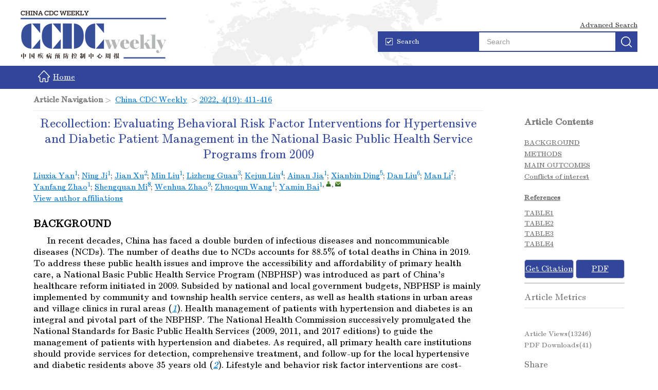

--- FILE ---
content_type: text/html;charset=UTF-8
request_url: https://weekly.chinacdc.cn/en/article/doi/10.46234/ccdcw2022.093
body_size: 31759
content:
<!DOCTYPE html PUBLIC "-//W3C//DTD XHTML 1.0 Transitional//EN" "http://www.w3.org/TR/xhtml1/DTD/xhtml1-transitional.dtd">
<html>
<head>
    <meta http-equiv="X-UA-Compatible" content="IE=edge" />
    <title>Evaluating Behavioral Risk Factor Interventions for Hypertensive and Diabetic Patient Management in the National Basic Public Health Service Programs from 2009</title>
    <title>Evaluating Behavioral Risk Factor Interventions for Hypertensive and Diabetic Patient Management in the National Basic Public Health Service Programs from 2009</title>

	<meta name="keywords" content="evaluation, recollections, hypertension management, diabetes management" />
	<meta name="hw.ad-path" content="https://weekly.chinacdc.cn/en/article/doi/10.46234/ccdcw2022.093" />
	<meta name="hw.identifier" content="https://weekly.chinacdc.cn/en/article/doi/10.46234/ccdcw2022.093" />
	<meta name="dc.format" content="text/html" />
	<meta name="dc.title" content="Evaluating Behavioral Risk Factor Interventions for Hypertensive and Diabetic Patient Management in the National Basic Public Health Service Programs from 2009" />
	<meta name="dc.identifier" content="10.46234/ccdcw2022.093" />
	<meta name="dc.contributor" content="Liuxia Yan" />
	<meta name="dc.contributor" content="Ning Ji" />
	<meta name="dc.contributor" content="Jian Xu" />
	<meta name="dc.contributor" content="Min Liu" />
	<meta name="dc.contributor" content="Lizheng Guan" />
	<meta name="dc.contributor" content="Kejun Liu" />
	<meta name="dc.contributor" content="Ainan Jia" />
	<meta name="dc.contributor" content="Xianbin Ding" />
	<meta name="dc.contributor" content="Dan Liu" />
	<meta name="dc.contributor" content="Man Li" />
	<meta name="dc.contributor" content="Yanfang Zhao" />
	<meta name="dc.contributor" content="Shengquan Mi" />
	<meta name="dc.contributor" content="Wenhua Zhao" />
	<meta name="dc.contributor" content="Zhuoqun Wang" />
	<meta name="dc.contributor" content="Yamin Bai" />
	<meta name="dc.creator" content="Liuxia Yan" />
	<meta name="dc.creator" content="Ning Ji" />
	<meta name="dc.creator" content="Jian Xu" />
	<meta name="dc.creator" content="Min Liu" />
	<meta name="dc.creator" content="Lizheng Guan" />
	<meta name="dc.creator" content="Kejun Liu" />
	<meta name="dc.creator" content="Ainan Jia" />
	<meta name="dc.creator" content="Xianbin Ding" />
	<meta name="dc.creator" content="Dan Liu" />
	<meta name="dc.creator" content="Man Li" />
	<meta name="dc.creator" content="Yanfang Zhao" />
	<meta name="dc.creator" content="Shengquan Mi" />
	<meta name="dc.creator" content="Wenhua Zhao" />
	<meta name="dc.creator" content="Zhuoqun Wang" />
	<meta name="dc.creator" content="Yamin Bai" />
	<meta name="dc.date" content="2022-05-13" />
	<meta name="dc.keywords"  content="evaluation, recollections, hypertension management, diabetes management"/>
	
	<meta name="citation_journal_title" content="China CDC Weekly" />
	<meta name="citation_publisher" content="China CDC Weekly" />
	<meta name="citation_journal_abbrev" content="CCDCW" />
	<meta name="citation_issn" content="2096-7071" />
	<meta name="citation_date" content="2022-05-13" />
	<meta name="citation_authors" content="Liuxia Yan, Ning Ji, Jian Xu, Min Liu, Lizheng Guan, Kejun Liu, Ainan Jia, Xianbin Ding, Dan Liu, Man Li, Yanfang Zhao, Shengquan Mi, Wenhua Zhao, Zhuoqun Wang, Yamin Bai" />
	<meta name="citation_online_date" content="2022-05-13"/>
	
	<meta name="citation_abstract_html_url" content="https://weekly.chinacdc.cn/en/article/doi/10.46234/ccdcw2022.093?viewType=HTML" />
	<meta name="citation_pdf_url" content="https://weekly.chinacdc.cn/en/article/pdf/preview/10.46234/ccdcw2022.093" />
	<meta name="citation_public_url" content="https://weekly.chinacdc.cn/en/article/doi/10.46234/ccdcw2022.093" />
	<meta name="robots" content="noarchive" />
	
	<meta name="dc.type" content="Recollection"/>
	<meta name="dc.source" content="China CDC Weekly, 2022, Vol. 4, Issue 19, Pages: 411-416"/>
	<meta name="dc.publisher" content="China CDC Weekly"/>
	<meta name="dc.rights" content="http://creativecommons.org/licenses/by/3.0/"/>
	<meta name="dc.format" content="application/pdf" />
	<meta name="dc.language" content="en" />
	<meta name="dc.description" content="" />
	<meta name="dc.subject" content="evaluation" />
	<meta name="dc.subject" content="recollections" />
	<meta name="dc.subject" content="hypertension management" />
	<meta name="dc.subject" content="diabetes management" />
	<!-- SoWise SEO 2019-9-6 -->
	<meta name="citation_title" content="Evaluating Behavioral Risk Factor Interventions for Hypertensive and Diabetic Patient Management in the National Basic Public Health Service Programs from 2009" />
	<meta name="citation_author" content="Liuxia Yan"/>
	<meta name="citation_author" content="Ning Ji"/>
	<meta name="citation_author" content="Jian Xu"/>
	<meta name="citation_author" content="Min Liu"/>
	<meta name="citation_author" content="Lizheng Guan"/>
	<meta name="citation_author" content="Kejun Liu"/>
	<meta name="citation_author" content="Ainan Jia"/>
	<meta name="citation_author" content="Xianbin Ding"/>
	<meta name="citation_author" content="Dan Liu"/>
	<meta name="citation_author" content="Man Li"/>
	<meta name="citation_author" content="Yanfang Zhao"/>
	<meta name="citation_author" content="Shengquan Mi"/>
	<meta name="citation_author" content="Wenhua Zhao"/>
	<meta name="citation_author" content="Zhuoqun Wang"/>
	<meta name="citation_author" content="Yamin Bai"/>
	<meta name="citation_keywords" content="evaluation, recollections, hypertension management, diabetes management" />
	<meta name="citation_year" content="2022"/>
	<meta name="citation_volume" content="4"/> 
	<meta name="citation_issue" content="19"/>
	<meta name="citation_firstpage" content="411"/>
	<meta name="citation_lastpage" content="416"/>
	<meta name="citation_doi" content="10.46234/ccdcw2022.093"/>
	<meta name="citation_id" content="e3fb0710-b3b5-4db2-b70d-17cccb5077df"/>
	<meta name="citation_state" content="" />
	<meta name="citation_publication_date" content="2022-05-13" />
	
<meta name=renderer  content=webkit>
<meta http-equiv="X-UA-Compatible" content="IE=edge,chrome=1" />
<meta http-equiv="Content-Type" content="text/html; charset=utf-8" />
<meta name="viewport" content="width=device-width,initial-scale=1.0,maximum-scale=1.0,minimum-scale=1.0,user-scalable=no" />
<meta name="google-site-verification" content="jGZSz51CA7Vka1CuGTPsDqkQnkSAczWcY897thKJxQg" />
<link type="text/css" href="//weekly.chinacdc.cn/style/web/images/custom/favicon.ico" rel="shortcut icon" />
<link type="text/css" href="//weekly.chinacdc.cn/style/web/css/public/bootstrap/bootstrap.min.css" rel="stylesheet" />
<link type="text/css" href="//weekly.chinacdc.cn/style/web/css/public/font-awesome/font-awesome.min.css" rel="stylesheet" />
<link type="text/css" href="//weekly.chinacdc.cn/style/web/css/public/swiper/swiper.min.css" rel="stylesheet" />
<link type="text/css" href="//weekly.chinacdc.cn/style/web/css/public/iconfont/iconfont.css" rel="stylesheet" />
<link type="text/css" href="//weekly.chinacdc.cn/style/web/css/public/owl-carousel/owl.carousel.css" rel="stylesheet" />
<link type="text/css" href="//weekly.chinacdc.cn/style/web/css/public/base/base.css" rel="stylesheet" />
<link type="text/css" href="//weekly.chinacdc.cn/style/web/css/custom/media/media.css" rel="stylesheet" />
<link type="text/css" href="//weekly.chinacdc.cn/style/web/css/custom/style/style.css" rel="stylesheet" />
<link type="text/css" href="//weekly.chinacdc.cn/style/web/css/public/article/articles/jquery.mCustomScrollbar.css" rel="stylesheet" />
<link type="text/css" href="//weekly.chinacdc.cn/style/web/css/public/article/articles/articleFont.css" rel="stylesheet" />
<link type="text/css" href="//weekly.chinacdc.cn/style/web/css/public/article/articles/article_en.css" rel="stylesheet" />
<link type="text/css" href="//weekly.chinacdc.cn/style/web/css/public/article/articles/imgShow.css" rel="stylesheet" />
<script type="text/javascript" src="//weekly.chinacdc.cn/style/web/js/public/jquery-public.min.js"></script>
<script type="text/javascript" src="//weekly.chinacdc.cn/style/web/js/public/bootstrap.min.js"></script>
<script type="text/javascript" src="//weekly.chinacdc.cn/style/web/js/public/jquery.validate.js"></script>
<script type="text/javascript" src="//weekly.chinacdc.cn/style/web/js/public/swiperd.min.js"></script>
<script type="text/javascript" src="//weekly.chinacdc.cn/style/web/js/public/jquery.nicescroll.js"></script>
<script type="text/javascript" src="//weekly.chinacdc.cn/style/web/js/public/owl.carousel.js"></script>
<script type="text/javascript" src="//weekly.chinacdc.cn/style/web/js/public/jquery.colorbox.js"></script>
<script type="text/javascript" src="//weekly.chinacdc.cn/style/web/js/public/user_validate.js"></script>
<script type="text/javascript" src="//weekly.chinacdc.cn/style/web/js/public/rhhz.js"></script>
<script type="text/javascript" src="//weekly.chinacdc.cn/style/web/js/public/base.js"></script> 
<script type="text/javascript" src="//weekly.chinacdc.cn/style/web/js/public/better-scroll.js"></script>
<script type="text/javascript" src="//weekly.chinacdc.cn/style/web/js/public/index.js"></script>
<script type="text/javascript" src="//weekly.chinacdc.cn/style/web/js/public/respond.js"></script>
<script type="text/javascript" src="//weekly.chinacdc.cn/style/web/js/custom/main.js"></script> 
<!--[if lt IE 9]>
<script type="text/javascript" src="//weekly.chinacdc.cn/style/web/js/public/html5.js"></script>
<![endif]--><script type="text/javascript" src="//weekly.chinacdc.cn/style/web/js/public/jquery.mCustomScrollbar.concat.min.js"></script>

<!-- <script type="text/javascript" src="http://120.27.31.57/platformTools/js/MathJax-master/MathJax.js?config=TeX-AMS-MML_HTMLorMML"></script> -->
<!-- CND -->
<!-- 
<script type="text/javascript" src="https://cdn.bootcss.com/mathjax/2.7.2-beta.0/MathJax.js?config=TeX-AMS-MML_HTMLorMML"></script>
 -->
<script type="text/javascript" src="//mathjax.xml-journal.net/platformTools/js/MathJax-master/MathJax.js?config=TeX-AMS-MML_SVG"></script>
<script type='text/x-mathjax-config'>
			MathJax.Hub.Config({
				tex2jax: {inlineMath: [['$','$'], ['\\(','\\)']]},
				"HTML-CSS": {
					scale: 100,
					minScaleAdjust: 100,
					mtextFontInherit: true,
				 }
			});
</script>
<script type="text/javascript" src="//weekly.chinacdc.cn/style/web/js/public/search_en.js"></script>
<script type="text/javascript" src="//weekly.chinacdc.cn/style/web/js/public/article_en.js"></script>
<script type="text/javascript" src="//weekly.chinacdc.cn/style/web/js/public/articleDetails_en.js"></script>
<script type="text/javascript" src="//weekly.chinacdc.cn/style/web/js/public/imgShow_en.js"></script>
<script type='text/javascript' src='https://d1bxh8uas1mnw7.cloudfront.net/assets/embed.js'></script>
<script type="text/javascript">
/**
 * 网站访问统计jsonp回调
 * @param data
 * @return
 */
//全局变量存储访问总数
var totalPv = 1;
function visitCountjsonpCallback(data){
	if(!isNull(data)){
		totalPv = data.history.pv;
	}
}
</script>
</head>
<body data-spy="scroll" data-target="#myScrollspy" class="articleBody">
<input type="hidden" value="China CDC Weekly" id="journalName"/>
<input type="hidden" value="browseJournal" id="pageViewId" />
<input type="hidden" value="e3fb0710-b3b5-4db2-b70d-17cccb5077df" id="articleId" />
<input type="hidden" value="en" id="articlelanguage"/>
<input type="hidden" id="article_pdf_path" value="/fileCCDCW/journal/article/ccdcw/2022/19/PDF/CCDCW220080.pdf"/>
	<input hidden type="checkbox" checked id="reference" />
<!--头部 开始-->
<div id="common-top">
    
 
<div class="top">
	<div class="header">
        <div class="container">
	    	<div class="clear">
		    	<div class="logo fl">
			        <a href="/index.htm" class="logocon fl">
			            <img class="img-responsive" src="/style/web/images/custom/logo.png" alt="" >
			        </a>
		        </div>
		        <div class="fr logor">
		        	<a class="gjssbtn fr" href="/en/to_advance_search">Advanced Search</a>
		        	<div class="searchwrap clear">
			        	<form action="/search" method="POST" onsubmit="return checkSearch(this);" class="fl">
				            <div class="search-form-checkbox" style="display: block;">
								<label class="subset"><input type="checkbox" name="subset" checked="checked" value="MMWR" disabled=true>Search</label>
							</div>						           
							<div class="form-group fl  gjcfield">
								<input type="hidden" name="pageType" value="en">
				                <input name="q" type="text" placeholder="Search" class="form-control">
				            	<input type="submit" value="" class="fr tj">
				            </div>
				            
				        </form>
			        </div>
			        <div class="alphtit pull-right" style="display:none;">CCDC Weekly A-Z INDEX <span></span> </div>
		        </div>
	        </div>
       		<div class="alphwrap" >
	        	<div class="alphcon">
	        		<ul>
						<li><a href="#">A</a></li>
						<li><a href="#b.html">B</a></li>
						<li><a href="#c.html">C</a></li>
						<li><a href="#d.html">D</a></li>
						<li><a href="#e.html">E</a></li>
						<li><a href="#f.html">F</a></li>
						<li><a href="#g.html">G</a></li>
						<li><a href="#h.html">H</a></li>
						<li><a href="#i.html">I</a></li>
						<li><a href="#j.html">J</a></li>
						<li><a href="#k.html">K</a></li>
						<li><a href="#l.html">L</a></li>
						<li><a href="#m.html">M</a></li>
						<li><a href="#n.html">N</a></li>
						<li><a href="#o.html">O</a></li>
						<li><a href="#p.html">P</a></li>
						<li><a href="#q.html">Q</a></li>
						<li><a href="#r.html">R</a></li>
						<li><a href="#s.html">S</a></li>
						<li><a href="#t.html">T</a></li>
						<li><a href="#u.html">U</a></li>
						<li><a href="#v.html">V</a></li>
						<li><a href="#w.html">W</a></li>
						<li><a href="#x.html">X</a></li>
						<li><a href="#y.html">Y</a></li>
						<li><a href="#z.html">Z</a></li>
						<li><a href="#0.html">#</a></li>
					</ul>
	        	</div>
	        </div>
        </div>
    </div>
 
	<div class="top-nav nav header-nav header-nav-en">
        <div class="nav-inner clearfix container">
        	<div class="pull-left welcome"></div>
            <ul class="pull-left nav-con">
				<li><a href="/index.htm"><span></span>Home</a></li>
				<!--<li><a href="/indexcn.htm">中文 </a> </li>-->
			</ul>
        </div>
    </div>
 
	<div class="phone-nav">
	    <div class="container clearfix">
	        <div class="navList fl">
	            <span class="span1"></span>
	            <span class="span2"></span>
	            <span class="span3"></span>
	        </div>
	        <a href="/" class="logo fl">
	            <img src="/style/web/images/custom/logo1.png" alt="">
	        </a>
	        <div class="search-app fr"></div>
	    </div>
	   
	    <div class="search-app-wrap">
	    	<form action="/search" method="POST" id="appTopSearchForm" onsubmit="return checkSearchNew(this);" class="clear ">
	            <div class="container clear">
	            	<!--手机搜索可能用到的id：appSearchType-->
	                <select name="searchField" class="fl">
	                    	                		<option value="" selected >All</option><option value="titleEn">Title</option><option value="authorNameEn">Author</option><option value="abstractinfoEn">Abstract</option><option value="doi">DOI</option><option value="categoryNameEn">Category</option><option value="addressEn">Address</option><option value="fundsInfoEn">Fund</option>
	                		                </select>
	                <input type="hidden" name="pageType" value="en">
	                <input type="text" name="q" placeholder="Search" class="fl text">
	                <input type="submit" class="sub fl" value="">
	            </div>
	        </form>
	    </div>
	    <!--<ul class="smallUl">
	       	<li><a href="/index.htm"><span></span>Home</a></li>
				<li><a href="/indexcn.htm">中文 </a> </li>
	    </ul>-->
	    <ul class="smallUl">
				<div class="columnscon">
				 <div class="columns-list"><div class="columns-tit"><a href="/">Home</a></div></div>
                                   <div class="columns-list">
              
                		                <div class="columns-tit" data ="publications"><a href="/news/publications.htm" target="_top">Publications</a> 
	                	                </div>
                 
                
                              	<div class="columns-detail">
                                                       
	                     	<div class="columns-body">
	                 			<div class="columns-two" data ="WeeklyReports">	                 			
			                    				                        <a href="/news/WeeklyReports.htm" target="_top" data-category="Weekly Reports">Weekly Reports</a>
			                        			                         
		                 		</div>
	                 		                 		
		             		     						                    							                     	<div class="columns-three" data ="PastVolumes1">
							                    								                        <a href="/en/zcustom/volumeList/1" target="_top">Past Volumes1</a>
							                        							                 		</div>					                 	 
						                    						                           		</div>
                                     </div>
                            </div>
                                                <div class="columns-list">
              
                		                <div class="columns-tit" data ="submission"><a href="/news/submission.htm" target="_top">Manuscript Submission</a> 
	                	                </div>
                 
                
                            </div>
                                                <div class="columns-list">
              
                		                <div class="columns-tit" data ="instructions"><a href="/news/WeeklyPublicationssauthor.htm" target="_top">Instructions for Authors</a> 
	                	                </div>
                 
                
                            </div>
                                                <div class="columns-list">
              
                		                <div class="columns-tit" data ="ccdcw"><a href="/news/ccdcw.htm" target="_top">About CCDC Weekly</a> 
	                	                </div>
                 
                
                              	<div class="columns-detail">
                                                       
	                     	<div class="columns-body">
	                 			<div class="columns-two" data ="Staff">	                 			
			                    				                        <a href="/news/Staff.htm" target="_top" data-category="Editorial Office">Editorial Office</a>
			                        			                         
		                 		</div>
	                 		                 		
		             		                      		</div>
                                                       
	                     	<div class="columns-body">
	                 			<div class="columns-two" data ="EditorialBoard">	                 			
			                    				                        <a href="/news/EditorialBoard.htm" target="_top" data-category="Editorial Board">Editorial Board</a>
			                        			                         
		                 		</div>
	                 		                 		
		             		                      		</div>
                                                       
	                     	<div class="columns-body">
	                 			<div class="columns-two" data ="expert_eng">	                 			
			                    				                        <a href="/news/expert_eng.htm" target="_top" data-category="Advisory Committee">Advisory Committee</a>
			                        			                         
		                 		</div>
	                 		                 		
		             		                      		</div>
                                                       
	                     	<div class="columns-body">
	                 			<div class="columns-two" data ="YouthEditorialBoard">	                 			
			                    				                        <a href="/news/YouthEditorialBoard.htm" target="_top" data-category="Youth Editorial Board">Youth Editorial Board</a>
			                        			                         
		                 		</div>
	                 		                 		
		             		                      		</div>
                                     </div>
                            </div>
                                                <div class="columns-list">
              
                		                <div class="columns-tit" data ="subscriptions"><a href="/news/subscriptions.htm" target="_top">Subscriptions</a> 
	                	                </div>
                 
                
                              	<div class="columns-detail">
                                                       
	                     	<div class="columns-body">
	                 			<div class="columns-two" data ="CCDCWFreeSubscription">	                 			
			                    				                        <a href="/email_alert_en.htm" target="_top">Subscribe for E-mail Alerts</a>
			                        			                         
		                 		</div>
	                 		                 		
		             		                      		</div>
                                     </div>
                            </div>
                                                <div class="columns-list">
              
                		                <div class="columns-tit" data ="contactus"><a href="/news/contactus.htm" target="_top">Contact Us</a> 
	                	                </div>
                 
                
                            </div>
                                  
	</div>
           
            </ul>
	</div>
</div></div>
<!--头部 结束-->
<!--电脑端 开始-->
<div class="article-pc">
	<div class="article-header-new">
    <div class="inner clear">
        <ul class="fl">
            <li>
               <a href="/fileCCDCW/journal/article/ccdcw/2022/19/PDF/CCDCW220080.pdf" target="_blank"><i class="fa fa-file-pdf-o"></i><span>PDF</span></a>
            </li>
            <li>
                <a href="javascript:void(0);" data-target="#exportCitationModal" data-toggle="modal"><i class="fa fa-quote-left"></i><span>Cite</span></a>
            </li>
            <li>
                <a><i class="fa fa-share-alt"></i><span>Share</span></a>
                <dl>
                    <dd>
                        <a href="javascript:void(0);" onclick="shareTools('facebook');" title="share to facebook">facebook</a>
                    </dd>
                    <dd>
                        <a href="javascript:void(0);" onclick="shareTools('twitter');" title="share to twitter">twitter</a>
                    </dd>
                    <dd>
                        <a href="javascript:void(0);" onclick="shareTools('google+');" title="share to google">google</a>
                    </dd>
                    <dd>
                        <a href="javascript:void(0);" onclick="shareTools('linkedin');" title="share to linkedin">linkedin</a>
                    </dd>
                </dl>
            </li>
        </ul>
        <div class="article-search fr clear">
            <form  class="topSearchForm" id ="searchFormTop" action="//weekly.chinacdc.cn/search" method="POST" onsubmit="return checkSearchNew(this);" role="form">
                <select class="fl" name="searchField">
                    <option value="" selected >All</option><option value="titleEn">Title</option><option value="authorNameEn">Author</option><option value="abstractinfoEn">Abstract</option><option value="doi">DOI</option><option value="categoryNameEn">Category</option><option value="addressEn">Address</option><option value="fundsInfoEn">Fund</option></select>
                <input type="text" name="q" placeholder="Search" class="fl text input">
                <input name="pageType" type="hidden" value="en">
                <input type="submit" class="sub fl" value="">
            </form>
        </div>
    </div>
</div>
<div class="article-main">
	<div class="inner clear content" style="position:relative;">
       
        <div class="article-main-mid fl">
        	<div class="articleNav">
        	<strong>Article Navigation</strong>&nbsp;&gt;&nbsp;
        	<span class="jounralName"><a class="mainColor" href="//weekly.chinacdc.cn/">China CDC Weekly</a></span>	
        		
					&nbsp;&gt;
					<span class="aIssue"><a class="mainColor" href="//weekly.chinacdc.cn/en/zcustom/volume/1/2022">2022,&nbsp;4(19):&nbsp;411-416</a></span>
				 </div>
            <div class="article-left">
                <div class="articleEn">
                    <div class="article-title" style="text-align:center;">
                        <h1>Recollection:&nbsp;Evaluating Behavioral Risk Factor Interventions for Hypertensive and Diabetic Patient Management in the National Basic Public Health Service Programs from 2009</h1>
                    </div>
					<ul class="article-author clear">
                        <!--  
                        <li>
	                               <a href="javascript:void(0);" class="mainColor" data-relate="" onclick="">Liuxia Yan</a><sup class="authorTag"><span class="com-num" data-tagVal="1" style="color:#0178d6;">1</span></sup>;&nbsp;</li>
                        
                       -->
                             <li>
	                               <a href="javascript:void(0);" class="mainColor" data-relate="" onclick="">Liuxia Yan</a><sup class="authorTag"><span class="com-num" data-tagVal="1" style="color:#0178d6;">1</span></sup>;&nbsp;</li> 
                        <!--  
                        <li>
	                               <a href="javascript:void(0);" class="mainColor" data-relate="" onclick="">Ning Ji</a><sup class="authorTag"><span class="com-num" data-tagVal="1" style="color:#0178d6;">1</span></sup>;&nbsp;</li>
                        
                       -->
                             <li>
	                               <a href="javascript:void(0);" class="mainColor" data-relate="" onclick="">Ning Ji</a><sup class="authorTag"><span class="com-num" data-tagVal="1" style="color:#0178d6;">1</span></sup>;&nbsp;</li> 
                        <!--  
                        <li>
	                               <a href="javascript:void(0);" class="mainColor" data-relate="" onclick="">Jian Xu</a><sup class="authorTag"><span class="com-num" data-tagVal="2" style="color:#0178d6;">2</span></sup>;&nbsp;</li>
                        
                       -->
                             <li>
	                               <a href="javascript:void(0);" class="mainColor" data-relate="" onclick="">Jian Xu</a><sup class="authorTag"><span class="com-num" data-tagVal="2" style="color:#0178d6;">2</span></sup>;&nbsp;</li> 
                        <!--  
                        <li>
	                               <a href="javascript:void(0);" class="mainColor" data-relate="" onclick="">Min Liu</a><sup class="authorTag"><span class="com-num" data-tagVal="1" style="color:#0178d6;">1</span></sup>;&nbsp;</li>
                        
                       -->
                             <li>
	                               <a href="javascript:void(0);" class="mainColor" data-relate="" onclick="">Min Liu</a><sup class="authorTag"><span class="com-num" data-tagVal="1" style="color:#0178d6;">1</span></sup>;&nbsp;</li> 
                        <!--  
                        <li>
	                               <a href="javascript:void(0);" class="mainColor" data-relate="" onclick="">Lizheng Guan</a><sup class="authorTag"><span class="com-num" data-tagVal="3" style="color:#0178d6;">3</span></sup>;&nbsp;</li>
                        
                       -->
                             <li>
	                               <a href="javascript:void(0);" class="mainColor" data-relate="" onclick="">Lizheng Guan</a><sup class="authorTag"><span class="com-num" data-tagVal="3" style="color:#0178d6;">3</span></sup>;&nbsp;</li> 
                        <!--  
                        <li>
	                               <a href="javascript:void(0);" class="mainColor" data-relate="" onclick="">Kejun Liu</a><sup class="authorTag"><span class="com-num" data-tagVal="4" style="color:#0178d6;">4</span></sup>;&nbsp;</li>
                        
                       -->
                             <li>
	                               <a href="javascript:void(0);" class="mainColor" data-relate="" onclick="">Kejun Liu</a><sup class="authorTag"><span class="com-num" data-tagVal="4" style="color:#0178d6;">4</span></sup>;&nbsp;</li> 
                        <!--  
                        <li>
	                               <a href="javascript:void(0);" class="mainColor" data-relate="" onclick="">Ainan Jia</a><sup class="authorTag"><span class="com-num" data-tagVal="1" style="color:#0178d6;">1</span></sup>;&nbsp;</li>
                        
                       -->
                             <li>
	                               <a href="javascript:void(0);" class="mainColor" data-relate="" onclick="">Ainan Jia</a><sup class="authorTag"><span class="com-num" data-tagVal="1" style="color:#0178d6;">1</span></sup>;&nbsp;</li> 
                        <!--  
                        <li>
	                               <a href="javascript:void(0);" class="mainColor" data-relate="" onclick="">Xianbin Ding</a><sup class="authorTag"><span class="com-num" data-tagVal="5" style="color:#0178d6;">5</span></sup>;&nbsp;</li>
                        
                       -->
                             <li>
	                               <a href="javascript:void(0);" class="mainColor" data-relate="" onclick="">Xianbin Ding</a><sup class="authorTag"><span class="com-num" data-tagVal="5" style="color:#0178d6;">5</span></sup>;&nbsp;</li> 
                        <!--  
                        <li>
	                               <a href="javascript:void(0);" class="mainColor" data-relate="" onclick="">Dan Liu</a><sup class="authorTag"><span class="com-num" data-tagVal="6" style="color:#0178d6;">6</span></sup>;&nbsp;</li>
                        
                       -->
                             <li>
	                               <a href="javascript:void(0);" class="mainColor" data-relate="" onclick="">Dan Liu</a><sup class="authorTag"><span class="com-num" data-tagVal="6" style="color:#0178d6;">6</span></sup>;&nbsp;</li> 
                        <!--  
                        <li>
	                               <a href="javascript:void(0);" class="mainColor" data-relate="" onclick="">Man Li</a><sup class="authorTag"><span class="com-num" data-tagVal="7" style="color:#0178d6;">7</span></sup>;&nbsp;</li>
                        
                       -->
                             <li>
	                               <a href="javascript:void(0);" class="mainColor" data-relate="" onclick="">Man Li</a><sup class="authorTag"><span class="com-num" data-tagVal="7" style="color:#0178d6;">7</span></sup>;&nbsp;</li> 
                        <!--  
                        <li>
	                               <a href="javascript:void(0);" class="mainColor" data-relate="" onclick="">Yanfang Zhao</a><sup class="authorTag"><span class="com-num" data-tagVal="1" style="color:#0178d6;">1</span></sup>;&nbsp;</li>
                        
                       -->
                             <li>
	                               <a href="javascript:void(0);" class="mainColor" data-relate="" onclick="">Yanfang Zhao</a><sup class="authorTag"><span class="com-num" data-tagVal="1" style="color:#0178d6;">1</span></sup>;&nbsp;</li> 
                        <!--  
                        <li>
	                               <a href="javascript:void(0);" class="mainColor" data-relate="" onclick="">Shengquan Mi</a><sup class="authorTag"><span class="com-num" data-tagVal="8" style="color:#0178d6;">8</span></sup>;&nbsp;</li>
                        
                       -->
                             <li>
	                               <a href="javascript:void(0);" class="mainColor" data-relate="" onclick="">Shengquan Mi</a><sup class="authorTag"><span class="com-num" data-tagVal="8" style="color:#0178d6;">8</span></sup>;&nbsp;</li> 
                        <!--  
                        <li>
	                               <a href="javascript:void(0);" class="mainColor" data-relate="" onclick="">Wenhua Zhao</a><sup class="authorTag"><span class="com-num" data-tagVal="9" style="color:#0178d6;">9</span></sup>;&nbsp;</li>
                        
                       -->
                             <li>
	                               <a href="javascript:void(0);" class="mainColor" data-relate="" onclick="">Wenhua Zhao</a><sup class="authorTag"><span class="com-num" data-tagVal="9" style="color:#0178d6;">9</span></sup>;&nbsp;</li> 
                        <!--  
                        <li>
	                               <a href="javascript:void(0);" class="mainColor" data-relate="" onclick="">Zhuoqun Wang</a><sup class="authorTag"><span class="com-num" data-tagVal="1" style="color:#0178d6;">1</span></sup>;&nbsp;</li>
                        
                       -->
                             <li>
	                               <a href="javascript:void(0);" class="mainColor" data-relate="" onclick="">Zhuoqun Wang</a><sup class="authorTag"><span class="com-num" data-tagVal="1" style="color:#0178d6;">1</span></sup>;&nbsp;</li> 
                        <!--  
                        <li>
	                               <a href="javascript:void(0);" class="mainColor" data-relate="baiyamin@ncncd.chinacdc.cn" onclick="">Yamin Bai</a><sup class="authorTag"><span class="com-num" data-tagVal="1" style="color:#0178d6;">1</span>,&nbsp;<a href="javascript:void(0);" class="com-user" title="Corresponding author:&nbsp;Yamin Bai,&nbsp;baiyamin@ncncd.chinacdc.cn"></a>,&nbsp;<a href="mailto:baiyamin@ncncd.chinacdc.cn" class="com-mail" title="baiyamin@ncncd.chinacdc.cn"></a></sup></li>
                        
                       -->
                             <li>
	                               <a href="javascript:void(0);" class="mainColor" data-relate="baiyamin@ncncd.chinacdc.cn" onclick="">Yamin Bai</a><sup class="authorTag"><span class="com-num" data-tagVal="1" style="color:#0178d6;">1</span>,&nbsp;<a href="javascript:void(0);" class="com-user" title="Corresponding author:&nbsp;Yamin Bai,&nbsp;baiyamin@ncncd.chinacdc.cn"></a>,&nbsp;<a href="mailto:baiyamin@ncncd.chinacdc.cn" class="com-mail" title="baiyamin@ncncd.chinacdc.cn"></a></sup></li> 
                        </ul>
                    
                      <a class="affibtn" href="javascript:void(0)">View author affiliations</a>
                      </div>
            </div>
                    <ul class="article-tab-box tab-content" id="myTabContent">
                 <!-- 判断段落中是否有编者案信息 -->
				<li id="Abstract" class="articleListBox">
                    <!--<ul class="article-keyword article-info-en">
                            <b>Keywords:</b>
                            <li><a class="underHigh mainColor" href="javascript:void(0);" onclick="searchLike('keywordEn','evaluation')">
                                        evaluation</a>,</li>
                                <li><a class="underHigh mainColor" href="javascript:void(0);" onclick="searchLike('keywordEn','recollections')">
                                        recollections</a>,</li>
                                <li><a class="underHigh mainColor" href="javascript:void(0);" onclick="searchLike('keywordEn','hypertension management')">
                                        hypertension management</a>,</li>
                                <li><a class="underHigh mainColor" href="javascript:void(0);" onclick="searchLike('keywordEn','diabetes management')">
                                        diabetes management</a></li>
                                </ul>
                    --> 
                </li>
                <li id="FullText" class="articleListBox FullText-all">
	                    <img style="display:block;margin:10px auto;" src="//weekly.chinacdc.cn/style/web/images/public/1.gif" alt="loading..." />
	                </li>
                <!-- Reported by: -->
                <!-- Reported by: -->              
                 <li >  
                       		 <b class="navTitle">Funding: </b>Supported by the World Health Organization (WHO) “National Action Strategies forPromoting  Population-Based  Prevention  and  Control of Behavior Risk Factors for NCDs” (CPMA-831)</li>
                 <h3 class="navTitle" id="about-articletit">Author Affiliations</h3>
                <ul class="about-author" id="affiliations">                     
                        <li class="article-author-address" >
	       								<span class="">
	       									1.
	       									</span>
                                    <p class="lostOf">
                                    National Center for Chronic and Non-communicable Disease Control and Prevention, CDC China, Beijing, China</p>
                                </li>
                                <li class="article-author-address" >
	       								<span class="">
	       									2.
	       									</span>
                                    <p class="lostOf">
                                    Shenzhen Center for Chronic Disease Control, Shenzhen City, Guangdong Province, China</p>
                                </li>
                                <li class="article-author-address" >
	       								<span class="">
	       									3.
	       									</span>
                                    <p class="lostOf">
                                    Capital Medical University, Beijing, China</p>
                                </li>
                                <li class="article-author-address" >
	       								<span class="">
	       									4.
	       									</span>
                                    <p class="lostOf">
                                    China National Health Development Research Center, Beijing, China</p>
                                </li>
                                <li class="article-author-address" >
	       								<span class="">
	       									5.
	       									</span>
                                    <p class="lostOf">
                                    Chongqing Center for Disease Control and Prevention, Chongqing Municipality, China</p>
                                </li>
                                <li class="article-author-address" >
	       								<span class="">
	       									6.
	       									</span>
                                    <p class="lostOf">
                                    Department of Public Health and Preventive Medicine, School of Medicine, Jinan University, Guangzhou City, Guangdong Province, China</p>
                                </li>
                                <li class="article-author-address" >
	       								<span class="">
	       									7.
	       									</span>
                                    <p class="lostOf">
                                    Department of Epidemiology and Statistic, Hebei Key Laboratory of Environment and Human Health, Hebei Medical University, Shijiazhuang City, Hebei Province, China</p>
                                </li>
                                <li class="article-author-address" >
	       								<span class="">
	       									8.
	       									</span>
                                    <p class="lostOf">
                                    Beijing Union University, Beijing, China</p>
                                </li>
                                <li class="article-author-address" >
	       								<span class="">
	       									9.
	       									</span>
                                    <p class="lostOf">
                                    National Institute for Nutrition and Health, CDC China, Beijing, China</p>
                                </li>
                                </ul>
                    <ul class="about-article">
                        <li>
                                 <b>Corresponding author:</b>
                                    <!--Yamin Bai,&nbsp;<a class="" href="mailto:baiyamin@ncncd.chinacdc.cn">baiyamin@ncncd.chinacdc.cn</a>-->Yamin Bai, <a href="mailto:baiyamin@ncncd.chinacdc.cn">baiyamin@ncncd.chinacdc.cn</a></li>
                            <li class="com-author-info">  
                       		 <b>Online Date: </b>May 13 2022</li>
                       		<li class="com-author-info">  
                     	<b>Issue Date: </b>May 13 2022</li>
                       <li class="com-author-info">  
                       		 <b>doi: </b><a href="//weekly.chinacdc.cn/en/article/doi/10.46234/ccdcw2022.093" target="_blank">10.46234/ccdcw2022.093</a>
                       		</li>
                       <li class="com-author-info">                      
                            </li>
                    </ul>
                 <li id="References" class="articleListBox">
	                    <h3 class="navTitle" id="References-list">References</h3>
	                    <div class="References-wrap" style="word-break:break-all;">
	<table class="reference-tab">
		<tr class="document-box" id="b1">
				<td valign="top" class="td1" style="width:28px;">
	                    [1]
	                </td>
				<td class="td2">
							Qin JM. Progress in basic public health service projects in China. Chin J Public Health 2017;33(9):1289 − 97.  (In Chinese).</td>
					</tr>
		<tr class="document-box" id="b2">
				<td valign="top" class="td1" style="width:28px;">
	                    [2]
	                </td>
				<td class="td2">
							National Health and Family Planning Commission. Notice of the national health and Family Planning Commission on printing and distributing the national basic public health service norms (Third Edition). 2017 <a href="http://www.nhc.gov.cn/jws/s3578/201703/d20c37e23e1f4c7db7b8e25f34473e1b.shtml">http://www.nhc.gov.cn/jws/s3578/201703/d20c37e23e1f4c7db7b8e25f34473e1b.shtml</a>. (In Chinese). [2022-4-11].</td>
					</tr>
		<tr class="document-box" id="b3">
				<td valign="top" class="td1" style="width:28px;">
	                    [3]
	                </td>
				<td class="td2">
							Glasgow RE, Vogt TM, Boles SM. Evaluating the public health impact of health promotion interventions: the RE-AIM framework. Am J Public Health 1999;89(9):1322 − 7.  http://dx.doi.org/10.2105/AJPH.89.9.1322.</td>
					</tr>
		<tr class="document-box" id="b4">
				<td valign="top" class="td1" style="width:28px;">
	                    [4]
	                </td>
				<td class="td2">
							Charlton P, Doucet S, Azar R, Nagel DA, Boulos L, Luke A, et al. The use of the environmental scan in health services delivery research: a scoping review protocol. BMJ Open 2019;9(9):e029805.  http://dx.doi.org/10.1136/bmjopen-2019-029805.</td>
					</tr>
		<tr class="document-box" id="b5">
				<td valign="top" class="td1" style="width:28px;">
	                    [5]
	                </td>
				<td class="td2">
							National Health Commission,  Ministry of Finance, National Administration of Traditional Chinese Medicine. Notes on the implementation of the Basic Public Health Service Programs in 2020. <a href="http://www.gov.cn/zhengce/zhengceku/2020-06/16/content_5519776.htm">http://www.gov.cn/zhengce/zhengceku/2020-06/16/content_5519776.htm</a>. (In Chinese). [2022-04-11].</td>
					</tr>
		<tr class="document-box" id="b6">
				<td valign="top" class="td1" style="width:28px;">
	                    [6]
	                </td>
				<td class="td2">
							Liu YH. Assessments of chronic disease management of national basic public health service programs in primary health care institutions [dissertation]. Beijing: Chinese Center for Disease Control and Prevention; 2017. <a href="https://kns.cnki.net/kcms/detail/detail.aspx?dbcode=CMFD&amp;#38;dbname=CMFD201801&amp;#38;filename=1017219953.nh&amp;#38;uniplatform=NZKPT&amp;#38;v=1gX9eQblIqIuvbbbc5aNU97OqnrsRccE8nDnQAeF2E8yRFL-YKUkgC7pNs4M9RGQ">https://kns.cnki.net/kcms/detail/detail.aspx?dbcode=CMFD&#38;dbname=CMFD201801&#38;filename=1017219953.nh&#38;uniplatform=NZKPT&#38;v=1gX9eQblIqIuvbbbc5aNU97OqnrsRccE8nDnQAeF2E8yRFL-YKUkgC7pNs4M9RGQ</a>. (In Chinese) .  [2022-4-11].</td>
					</tr>
		<tr class="document-box" id="b7">
				<td valign="top" class="td1" style="width:28px;">
	                    [7]
	                </td>
				<td class="td2">
							Liang WN, Wang C, Wu PX. Development report on health reform in China (2020). Beijing: Social Sciences Academic Press. 2020. <a href="http://find.nlc.cn/search/showDocDetails?docId=-5901441058689150929&amp;#38;dataSource=ucs01&amp;#38;query=%09%E4%B8%AD%E5%9B%BD%E5%8C%BB%E6%94%B9%E5%8F%91%E5%B1%95%E6%8A%A5%E5%91%8A%EF%BC%882020%EF%BC%89">http://find.nlc.cn/search/showDocDetails?docId=-5901441058689150929&#38;dataSource=ucs01&#38;query=%09%E4%B8%AD%E5%9B%BD%E5%8C%BB%E6%94%B9%E5%8F%91%E5%B1%95%E6%8A%A5%E5%91%8A%EF%BC%882020%EF%BC%89</a>. (In Chinese).</td>
					</tr>
		<tr class="document-box" id="b8">
				<td valign="top" class="td1" style="width:28px;">
	                    [8]
	                </td>
				<td class="td2">
							Mao F, Jiang YY, Dong WL, Ji N, Dong JQ. On national demonstration areas: a cluster analysis. Chin J Epidemiol 2017;38(4):496 − 502.  http://dx.doi.org/10.3760/cma.j.issn.0254-6450.2017.04.017.  (In Chinese).</td>
					</tr>
		<tr class="document-box" id="b9">
				<td valign="top" class="td1" style="width:28px;">
	                    [9]
	                </td>
				<td class="td2">
							Qin JM, Zhang YC, Fridman M, Sweeny K, Zhang LF, Lin CM, et al. The role of the Basic Public Health Service program in the control of hypertension in China: results from a cross-sectional health service interview survey. PLoS One 2021;16(6):e0217185.  http://dx.doi.org/10.1371/journal.pone.0217185.</td>
					</tr>
		<tr class="document-box" id="b10">
				<td valign="top" class="td1" style="width:28px;">
	                    [10]
	                </td>
				<td class="td2">
							He BY. Research on the current situation of national essential public health services and manpower cost estimation in Jiangsu province [dissertation]. Nanjing: Nanjing Medical University; 2019. <a href="https://kns.cnki.net/kcms/detail/detail.aspx?dbcode=CMFD&amp;#38;dbname=CMFD201902&amp;#38;filename=1019868564.nh&amp;#38;uniplatform=NZKPT&amp;#38;v=qDNbcukZsrytpaPdfqvvhduryf32nyx6la_gkQvRyxfbQkd4EG5OIILzxcGS4VOK">https://kns.cnki.net/kcms/detail/detail.aspx?dbcode=CMFD&#38;dbname=CMFD201902&#38;filename=1019868564.nh&#38;uniplatform=NZKPT&#38;v=qDNbcukZsrytpaPdfqvvhduryf32nyx6la_gkQvRyxfbQkd4EG5OIILzxcGS4VOK</a>. (In Chinese)</td>
					</tr>
		<tr class="document-box" id="b11">
				<td valign="top" class="td1" style="width:28px;">
	                    [11]
	                </td>
				<td class="td2">
							National Health Commission. Statistical bulletin on medical and health development in China (2020). 2020. <a href="http://www.gov.cn/guoqing/2021-07/22/content_5626526.htm">http://www.gov.cn/guoqing/2021-07/22/content_5626526.htm</a>. [2022-4-11]. (In Chinese)</td>
					</tr>
		<tr class="document-box" id="b12">
				<td valign="top" class="td1" style="width:28px;">
	                    [12]
	                </td>
				<td class="td2">
							Guo WH. Awareness rate and satisfaction of basic public health services among key population in Henan province in 2016 [dissertation]. Zhengzhou: Zhengzhou University; 2018. <a href="https://kns.cnki.net/kcms/detail/detail.aspx?dbcode=CMFD&amp;#38;dbname=CMFD201901&amp;#38;filename=1018109856.nh&amp;#38;uniplatform=NZKPT&amp;#38;v=zLu3yNWZQUG74vJw3exX_R-z4oIpNYnXPwhr7-6ohk1D8g_c80JYPfTpYqGbNL5f">https://kns.cnki.net/kcms/detail/detail.aspx?dbcode=CMFD&#38;dbname=CMFD201901&#38;filename=1018109856.nh&#38;uniplatform=NZKPT&#38;v=zLu3yNWZQUG74vJw3exX_R-z4oIpNYnXPwhr7-6ohk1D8g_c80JYPfTpYqGbNL5f</a>. (In Chinese)</td>
					</tr>
		<tr class="document-box" id="b13">
				<td valign="top" class="td1" style="width:28px;">
	                    [13]
	                </td>
				<td class="td2">
							Li Y, Ren DF, Ding PF, Zhang Q, Zhang J, Shi WH, et al. Evaluation on programs regarding the community-based management of hypertension and type 2 diabetes mellitus patients in eight provinces, China. Chin J Epidemiol 2014;35(1):35 − 9.  http://dx.doi.org/10.3760/cma.j.issn.0254-6450.2014.01.009.  (In Chinese).</td>
					</tr>
		<tr class="document-box" id="b14">
				<td valign="top" class="td1" style="width:28px;">
	                    [14]
	                </td>
				<td class="td2">
							Statistical Information Center of National Health Commission. The sixth national health services survey special report two. Beijing: China Union Medical College Press. 2021. <a href="https://www.dushu.com/book/13879099/">https://www.dushu.com/book/13879099/</a>. (In Chinese)</td>
					</tr>
		<tr class="document-box" id="b15">
				<td valign="top" class="td1" style="width:28px;">
	                    [15]
	                </td>
				<td class="td2">
							Song HX. Research on equalization mechanism of essential public health service from the perspective of citizen participation-results from chronic disease management. Wuhan: Huazhong University of Science and Technology; 2020. <a href="https://kns.cnki.net/kcms/detail/detail.aspx?dbcode=CDFD&amp;#38;dbname=CDFDLAST2022&amp;#38;filename=1021726860.nh&amp;#38;uniplatform=NZKPT&amp;#38;v=oeVXNTQPc_W-ly4Nxvt0T83hEtsuorLGlu3qViBvVh1I1u0Lqn63BhdQa8FMVuRj">https://kns.cnki.net/kcms/detail/detail.aspx?dbcode=CDFD&#38;dbname=CDFDLAST2022&#38;filename=1021726860.nh&#38;uniplatform=NZKPT&#38;v=oeVXNTQPc_W-ly4Nxvt0T83hEtsuorLGlu3qViBvVh1I1u0Lqn63BhdQa8 FMVuRj</a>. (In Chinese)</td>
					</tr>
		<tr class="document-box" id="b16">
				<td valign="top" class="td1" style="width:28px;">
	                    [16]
	                </td>
				<td class="td2">
							Pu X, Gen SP, Cao ZH, Wu S. A study of the effect of basic public health services. Health Econ Res 2018(3):17-20. <a href="https://d.wanfangdata.com.cn/periodical/wsjjyj201803005">https://d.wanfangdata.com.cn/periodical/wsjjyj201803005</a>. (In Chinese).</td>
					</tr>
		<tr class="document-box" id="b17">
				<td valign="top" class="td1" style="width:28px;">
	                    [17]
	                </td>
				<td class="td2">
							Liu MC, Yang LH, Chen XY, Liu YL, You LL. Utilization of national essential public health services and its relationship with management effect in Chinese type 2 diabetic patients. Chin Gen Pract 2022;25(1):43 − 9.  http://dx.doi.org/10.12114/j.issn.1007-9572.2021.00.326.  (In Chinese).</td>
					</tr>
		<tr class="document-box" id="b18">
				<td valign="top" class="td1" style="width:28px;">
	                    [18]
	                </td>
				<td class="td2">
							Zhang M, Wu J, Zhang X, Hu CH, Zhao ZP, Li C, et al. Prevalence and control of hypertension in adults in China, 2018. Chin J Epidemiol 2021;42(10):1780 − 9.  http://dx.doi.org/10.3760/cma.j.cn112338-20210508-00379.  (In Chinese).</td>
					</tr>
		</table>
</div></li>
	                <!--Figure/Table-->
					 <li class="article-box article-chart" id="figTab">
							<!DOCTYPE html PUBLIC "-//W3C//DTD XHTML 1.0 Transitional//EN" "http://www.w3.org/TR/xhtml1/DTD/xhtml1-transitional.dtd">
<html>
<head>
    <meta name="renderer" content="webkit" />
    <meta http-equiv="X-UA-Compatible" content="IE=edge" />
</head>
<body>
<div class="figure table">
        	<div class="figureTitle" style="margin-top:0;">
				<!-- 中文表题 -->
				<!-- 英文表题 -->
				<p class="figTabSpan">
						<span class="TableText  figure_type2 " id="Table1">
							<b>TABLE&nbsp;1.</b>&nbsp;
						</span>
						Dimensions of RE-AIM framework for implementation of behavioral interventions for hypertension and diabetes management in NBPHSP.</p>
				</div>
			<div class="article_table_fullText clearfix tableTextBox" id="Fig-Table1" ref="#Fig-Table1">
				<input id="basePath" type="hidden" value="/fileCCDCW/journal/article/ccdcw/2022/19/PIC/" />	
					<div class="table-body table_content">
					<table>
<thead><tr><td class="table_top_border" style="width:14%" align="center" valign="middle"><b>Dimension</b></td><td class="table_top_border" style="width:30%" align="center" valign="middle"><b>Definition</b></td><td class="table_top_border" style="width:30%" align="center" valign="middle"><b>Indicators</b></td></tr></thead>
<tbody><tr><td class="table_top_border2" align="left" valign="middle">Policy</td><td class="table_top_border2" align="left" valign="middle">Development of policies for NBPHSP hypertension and diabetes management</td><td class="table_top_border2" align="left" valign="middle">Policies, legislative and guideline</td></tr><tr><td style=";background-color:#eeefef;" align="left" valign="middle">Adoption</td><td style=";background-color:#eeefef;" align="left" valign="middle">Institutional and personnel participation</td><td style=";background-color:#eeefef;" align="left" valign="middle">Composition of participating medical staff</td></tr><tr><td align="left" valign="middle">Implementation</td><td align="left" valign="middle">Content, depth and mode of <br/>intervention implementation</td><td align="left" valign="middle">Modes of service<br/>  Application of technical standards<br/>  Application of information technology<br/>  Guidance on lifestyle</td></tr><tr><td style=";background-color:#eeefef;" align="left" valign="middle">Cost</td><td style=";background-color:#eeefef;" align="left" valign="middle">Time investment and cost</td><td style=";background-color:#eeefef;" align="left" valign="middle">Service time<br/>  Cost estimation</td></tr><tr><td align="left" valign="middle">Reach</td><td align="left" valign="middle">Coverage of target population</td><td align="left" valign="middle">Number of people with hypertension managed<br/>  Number of people with diabetes managed</td></tr><tr><td style=";background-color:#eeefef;" align="left" valign="middle">Efficacy</td><td style=";background-color:#eeefef;" align="left" valign="middle">Intervention effect including work <br/>effect and health effect</td><td style=";background-color:#eeefef;" align="left" valign="middle">Awareness rate<br/>  Satisfaction rate<br/>  Acceptance<br/>  Blood pressure control rate <br/>  Blood sugar control rate</td></tr><tr><td align="left" valign="middle">Successful experience</td><td align="left" valign="middle">Achievements and benefits</td><td align="left" valign="middle"> Achievements and benefits</td></tr><tr><td class="table_bottom_border" style="background-color:#eeefef;" align="left" valign="middle">Challenges</td><td class="table_bottom_border" style="background-color:#eeefef;" align="left" valign="middle">Major problem or obstacle</td><td class="table_bottom_border" style="background-color:#eeefef;" align="left" valign="middle">Major problem or obstacle</td></tr></tbody>
<tfoot><tr><td colspan="3" align="left" valign="middle">Abbreviations: RE-AIM=reach, efficacy-adoption, implementation, maintenance; NBPHSP=national basic public health service program.</td></tr></tfoot>
</table></div>
			</div>
			<!-- 下拉显示 -->
			<div class="figure_button">
				<img src="//weekly.chinacdc.cn/style/web/images/public/download.png"/>
				Download: <a onclick="downloadCsv('3162c5da-72f8-4f32-97bb-4c7edc1011b8','table')">CSV</a>
			</div>
		</div>
    <div class="figure table">
        	<div class="figureTitle" style="margin-top:0;">
				<!-- 中文表题 -->
				<!-- 英文表题 -->
				<p class="figTabSpan">
						<span class="TableText  figure_type2 " id="Table2">
							<b>TABLE&nbsp;2.</b>&nbsp;
						</span>
						The included national reports and papers/dissertations.</p>
				</div>
			<div class="article_table_fullText clearfix tableTextBox" id="Fig-Table2" ref="#Fig-Table2">
				<input id="basePath" type="hidden" value="/fileCCDCW/journal/article/ccdcw/2022/19/PIC/" />	
					<div class="table-body table_content">
					<table>
<thead><tr><td class="table_top_border" align="center" valign="middle"><b>Type/Title</b></td><td class="table_top_border" align="center" valign="middle"><b>Applied dimension</b></td></tr></thead>
<tbody><tr><td class="table_top_border2" colspan="2" align="left" valign="middle">National reports</td></tr><tr><td align="left" valign="middle" style="padding-left:8pt">Development Report on Health Reform in China (2020) (<span class="xref"><a href="#b7" ref-type="bibr">7</a></span>)</td><td align="left" valign="middle">Implementation</td></tr><tr><td align="left" valign="middle" style="padding-left:8pt">  Statistical Bulletin on Medical and Health Development in China (2020) (<span class="xref"><a href="#b11" ref-type="bibr">11</a></span>)</td><td rowspan="2" align="left" valign="middle">Reach</td></tr><tr><td align="left" valign="middle" style="padding-left:8pt">  The Sixth National Health Services Survey Special Report Two (2021) (<span class="xref"><a href="#b14" ref-type="bibr">14</a></span>)</td></tr><tr><td colspan="2" align="left" valign="middle">Papers/ Dissertations</td></tr><tr><td align="left" valign="middle" style="padding-left:8pt">Progress in basic public health service projects (2017) (<span class="xref"><a href="#b1" ref-type="bibr">1</a></span>)</td><td align="left" valign="middle">Adoption</td></tr><tr><td align="left" valign="middle" style="padding-left:8pt">Assessments of chronic disease management of national basic public health service programs in primary health care institutions (2017) (<span class="xref"><a href="#b6" ref-type="bibr">6</a></span>)</td><td rowspan="3" align="left" valign="middle">Implementation<br/></td></tr><tr><td align="left" valign="middle" style="padding-left:8pt">On national demonstration areas: a cluster analysis (2017) (<span class="xref"><a href="#b8" ref-type="bibr">8</a></span>)</td></tr><tr><td align="left" valign="middle" style="padding-left:8pt">The role of the basic public health service program in the control of hypertension in China: results from a cross-sectional health service interview survey (2021) (<span class="xref"><a href="#b9" ref-type="bibr">9</a></span>)</td></tr><tr><td align="left" valign="middle" style="padding-left:8pt">Research on the current situation of national essential public health services and manpower cost estimation in Jiangsu Province (2017) (<span class="xref"><a href="#b10" ref-type="bibr">10</a></span>)</td><td align="left" valign="middle">Cost</td></tr><tr><td align="left" valign="middle" style="padding-left:8pt">Awareness rate and satisfaction of basic public health services among key population in Henan Province in 2016 (<span class="xref"><a href="#b12" ref-type="bibr">12</a></span>)</td><td rowspan="6" align="left" valign="middle" class="table_bottom_border">Efficacy<br/></td></tr><tr><td align="left" valign="middle" style="padding-left:8pt">Evaluation on programs regarding the community-based management of hypertension and type 2 diabetes mellitus patients in eight PLADs<sup>*</sup>, China (2014) (<span class="xref"><a href="#b13" ref-type="bibr">13</a></span>)</td></tr><tr><td align="left" valign="middle" style="padding-left:8pt">Research on equalization mechanism of essential public health service from the perspective of citizen participation-results from chronic disease management (2020) (<span class="xref"><a href="#b15" ref-type="bibr">15</a></span>)</td></tr><tr><td align="left" valign="middle" style="padding-left:8pt">A study of the effect of basic public health services (2018) (<span class="xref"><a href="#b16" ref-type="bibr">16</a></span>)</td></tr><tr><td align="left" valign="middle" style="padding-left:8pt">Utilization and Management Effect of National Essential Public Health Services in Chinese Type 2 Diabetic Patients (2021) (<span class="xref"><a href="#b17" ref-type="bibr">17</a></span>)</td></tr><tr><td class="table_bottom_border" style="padding-left:8pt" align="left" valign="middle">Prevalence and control of hypertension in adults in China, 2018 (<span class="xref"><a href="#b18" ref-type="bibr">18</a></span>)</td></tr></tbody>
<tfoot><tr><td colspan="2" align="left" valign="middle">Abbreviation: PLAD=provincial-level administrative division.</td></tr></tfoot>
</table></div>
			</div>
			<!-- 下拉显示 -->
			<div class="figure_button">
				<img src="//weekly.chinacdc.cn/style/web/images/public/download.png"/>
				Download: <a onclick="downloadCsv('c4a39de0-454e-49a8-8417-b477f8b6f8ef','table')">CSV</a>
			</div>
		</div>
    <div class="figure table">
        	<div class="figureTitle" style="margin-top:0;">
				<!-- 中文表题 -->
				<!-- 英文表题 -->
				<p class="figTabSpan">
						<span class="TableText  figure_type2 " id="Table3">
							<b>TABLE&nbsp;3.</b>&nbsp;
						</span>
						Lifestyle management during follow-up in self-reported hypertensive and diabetic patients ≥15 years.</p>
				</div>
			<div class="article_table_fullText clearfix tableTextBox" id="Fig-Table3" ref="#Fig-Table3">
				<input id="basePath" type="hidden" value="/fileCCDCW/journal/article/ccdcw/2022/19/PIC/" />	
					<div class="table-body table_content">
					<table>
<thead><tr><td class="table_top_border" rowspan="2" align="center" valign="middle"><b>Indicator (%)</b></td><td class="table_top_border" colspan="3" align="center" valign="middle"><b>Self-reported hypertensive</b></td><td class="table_top_border" style="width:3pt" rowspan="2" align="center" valign="middle"/><td class="table_top_border" colspan="3" align="center" valign="middle"><b>Self-reported diabetic</b></td></tr><tr><td class="table_top_border2" align="center" valign="middle"><b>Total</b></td><td class="table_top_border2" align="center" valign="middle"><b>Urban</b></td><td class="table_top_border2" align="center" valign="middle"><b>Rural</b></td><td class="table_top_border2" align="center" valign="middle"><b>Total</b></td><td class="table_top_border2" align="center" valign="middle"><b>Urban</b></td><td class="table_top_border2" align="center" valign="middle"><b>Rural</b></td></tr></thead>
<tbody><tr><td class="table_top_border2" align="left" valign="middle">Followed-up ≥4 times/year </td><td class="table_top_border2" align="center" valign="middle">55.3</td><td class="table_top_border2" align="center" valign="middle">45.9</td><td class="table_top_border2" align="center" valign="middle">67.0</td><td class="table_top_border2 table_bottom_border" align="center" valign="middle" rowspan="7"/><td class="table_top_border2" align="center" valign="middle">51.4</td><td class="table_top_border2" align="center" valign="middle">44.4</td><td class="table_top_border2" align="center" valign="middle">65.0</td></tr><tr><td align="left" valign="middle">Followed up with by primary care centers</td><td align="center" valign="middle">91.5</td><td align="center" valign="middle">88.3</td><td align="center" valign="middle">94.7</td><td align="center" valign="middle">86.2</td><td align="center" valign="middle">84.2</td><td align="center" valign="middle">89.4</td></tr><tr><td align="left" valign="middle">Guidance received in the follow-up </td><td align="left" valign="middle"/><td align="left" valign="middle"/><td align="left" valign="middle"/><td align="left" valign="middle"/><td align="left" valign="middle"/><td align="left" valign="middle"/></tr><tr><td align="left" valign="middle">Measurement*</td><td align="center" valign="middle">97.2</td><td align="center" valign="middle">95.3</td><td align="center" valign="middle">99.1</td><td align="center" valign="middle">93.7</td><td align="center" valign="middle">91.2</td><td align="center" valign="middle">97.4</td></tr><tr><td align="left" valign="middle">Medication</td><td align="center" valign="middle">92.8</td><td align="center" valign="middle">92.6</td><td align="center" valign="middle">93.0</td><td align="center" valign="middle">94.2</td><td align="center" valign="middle">94.1</td><td align="center" valign="middle">94.4</td></tr><tr><td align="left" valign="middle">Consult on disease</td><td align="center" valign="middle">91.0</td><td align="center" valign="middle">90.6</td><td align="center" valign="middle">91.3</td><td align="center" valign="middle">92.7</td><td align="center" valign="middle">92.4</td><td align="center" valign="middle">93.3</td></tr><tr><td class="table_bottom_border" align="left" valign="middle">Lifestyle guide</td><td class="table_bottom_border" align="center" valign="middle">89.9</td><td class="table_bottom_border" align="center" valign="middle">88.7</td><td class="table_bottom_border" align="center" valign="middle">91.0</td><td class="table_bottom_border" align="center" valign="middle">92.9</td><td class="table_bottom_border" align="center" valign="middle">91.5</td><td class="table_bottom_border" align="center" valign="middle">94.9</td></tr></tbody>
<tfoot><tr><td colspan="7" align="left" valign="middle">* refer to blood pressure measurement or fasting glucose measurement. <br/>Data source: the Sixth National Health Service Statistical Survey (2018).</td></tr></tfoot>
</table></div>
			</div>
			<!-- 下拉显示 -->
			<div class="figure_button">
				<img src="//weekly.chinacdc.cn/style/web/images/public/download.png"/>
				Download: <a onclick="downloadCsv('9cb0e1b6-3108-4fc0-8a90-70b65f6c02a7','table')">CSV</a>
			</div>
		</div>
    <div class="figure table">
        	<div class="figureTitle" style="margin-top:0;">
				<!-- 中文表题 -->
				<!-- 英文表题 -->
				<p class="figTabSpan">
						<span class="TableText  figure_type2 " id="Table4">
							<b>TABLE&nbsp;4.</b>&nbsp;
						</span>
						Awareness rate, treatment rate and control rate of hypertension among people over 18 years old in China from 2002 to 2018.</p>
				</div>
			<div class="article_table_fullText clearfix tableTextBox" id="Fig-Table4" ref="#Fig-Table4">
				<input id="basePath" type="hidden" value="/fileCCDCW/journal/article/ccdcw/2022/19/PIC/" />	
					<div class="table-body table_content">
					<table>
<thead><tr><td class="table_top_border" align="center" valign="middle"><b>Indicator （%）</b></td>  <td class="table_top_border" align="center" valign="middle"><b>2002</b></td><td class="table_top_border" align="center" valign="middle"><b>2013</b></td><td class="table_top_border" align="center" valign="middle"><b>2018</b></td></tr></thead>
<tbody><tr><td class="table_top_border2" align="left" valign="middle">Awareness rate of hypertension</td><td class="table_top_border2" align="center" valign="middle">30.2</td><td class="table_top_border2" align="center" valign="middle">40.9</td><td class="table_top_border2" align="center" valign="middle">41.0</td></tr><tr><td align="left" valign="middle">Treatment rate of hypertension</td><td align="center" valign="middle">24.7</td><td align="center" valign="middle">32.5</td><td align="center" valign="middle">34.9</td></tr><tr><td class="table_bottom_border" align="left" valign="middle">Hypertension treatment control rate</td><td class="table_bottom_border" align="center" valign="middle">25.0</td><td class="table_bottom_border" align="center" valign="middle">29.8</td><td class="table_bottom_border" align="center" valign="middle">31.5</td></tr></tbody>
<tfoot><tr><td colspan="4" align="justify" valign="middle">Notes: Awareness rate of hypertension: The proportion of respondents diagnosed with hypertension who has noted being hypertensive before measuring their blood pressure in this survey. Treatment rate of hypertension: The proportion of respondents diagnosed with hypertension who have taken antihypertensive drugs in the last two weeks. Hypertension treatment control rate: The proportion of hypertensive patients with blood pressure below 140/90 mmHg who have taken antihypertensive medication in the last two weeks.</td></tr></tfoot>
</table></div>
			</div>
			<!-- 下拉显示 -->
			<div class="figure_button">
				<img src="//weekly.chinacdc.cn/style/web/images/public/download.png"/>
				Download: <a onclick="downloadCsv('0027b9e6-b384-44ed-ade8-675bfdb4c5f2','table')">CSV</a>
			</div>
		</div>
    </body>
</html>
</li>
                    <li id="Supplements" class="articleListBox">

                    </li>
        <!-- 访问统计 -->
        <!--  <li id="metric_count" class="articleListBox">
            <h3 class="navTitle" id="Access-list">Proportional views</h3>             
            <img id="downLoading" style="display:block;margin:10px auto;" src="//weekly.chinacdc.cn/style/web/images/public/1.gif" alt="加载中" />
            <div class="hichart_box" id="article_visit_count_column"></div>
            <div class="hichart_box" id="article_visit_type_pie"></div>
            <div class="hichart_box" id="article_visit_area_pie"></div>
        </li>
        -->
        <li>
	        <script defer src='//js.trendmd.com/trendmd.min.js' data-trendmdconfig='{"journal_id":"74641", "element":"#trendmd-suggestions"}'></script></li>
        <li id="citedby-info" class="articleListBox"></li>
        </ul>
        
        
       
        <div class="article-header" >
                <p class="quot">
                <div class="copyCitationInfo" style="width: 0px;height: 0px;opacity:0;overflow: hidden;"></div>
                <table class="article-tab">
                    <tr>
                        <td valign="top" width="70"><span class=""><b>Citation:</b></span></td>
                        <td>
                            <span class="info" id="infoEn"></span>
                            <div class="modal-footer">
									<span class="copy-citation" onclick="copyArticle2(this)" title="copy to clipboard">
										<img class="shu" src="//weekly.chinacdc.cn/style/web/images/public/shu.png" alt="shu" />
									</span>
                            </div>
                        </td>
                    </tr>
                </table>


                </p>
            </div>
        
        <div id="trendmd-suggestions"></div>
        <div class=" contentArea-left-bg">
        <div class="article-footer"></div>
        <!--鼠标点击悬浮框-->
        <div class="box box-top box-tan">
            <div class="box-tan-con">
				<table class="box-content reference-tab"></table>
			</div>
            <div class="triangle">
                <div class="triangle-bg"></div>
                <div class="triangle-content"></div>
            </div>
            <i class="close-box articleFont icon-cuo"></i>
        </div>
        <!--鼠标点击author悬浮框-->
        <div class="author-box">
            <div class="author-content">
                <h6>
                    <span>通讯作者: </span>陈斌, bchen63@163.com
                </h6>
                <ul>
                    <li><span class="">1.&nbsp;</span>
                        <p class="">沈阳化工大学材料科学与工程学院 沈阳 110142</p></li>
                </ul>
                <p></p>
                <ol>
                    <li><a href="search?q=">本站搜索</a>
                    </li>
                    <li><a
                            href="http://xueshu.baidu.com/s?wd=author:(叶示舟)&tn=SE_baiduxueshu_c1gjeupa&bs=&ie=utf-8&sc_f_para=sc_tasktype%3D%7BfirstAdvancedSearch%7D"">百度学术搜索</a>
                    </li>
                    <li><a
                            href="http://s.wanfangdata.com.cn/Paper.aspx?q=作者%3A叶示舟&f=top">万方数据库搜索</a>
                    </li>
                    <li><a
                            href="http://scholar.cnki.net/result.aspx?q=%E4%BD%9C%E8%80%85%3A%28叶示舟%29&rt=Journal&rl=&udb=">CNKI搜索</a>
                    </li>
                </ol>
            </div>
            <div class="triangle">
                <div class="triangle-bg"></div>
                <div class="triangle-content"></div>
            </div>
            <i class="close-box articleFont icon-cuo"></i>
        </div>
    </div>
        
        
        
    </div>
    <div class="article-main-right fr">
        <!-- 图集 -->
        <div class="article-right">
        	<!--<div class="article-right-pic">
                    <ul class="article-imgs">
                        <li class="first"></li>
                        <li class="second"></li>
                        <li class="atlas">
                            <a href="javascript:void(0);">
                                </a>
                        </li>
                    </ul>
                    <p>
                        <span class="articleFont icon-tuce"></span>
                        <span class="show-biao">Tables(<span class="mainColor">4</span>)</span></p>
                </div>
            
            -->
            <div class="content-nav">
             	    <a class="switchFormula" href="javascript:void(0);" onclick="switchFormula();">Turn off MathJax</a>
                    <div class="contents-title">Article Contents</div>
                  
                    <div class="Abstract-left-list">
                        <a href=""></a>
                    </div>
                    <div class="jumplink-list">
                    	
                    		
                    	
                    </div>
                         <div class="References-left-list" >
                        <a href=""></a>
                    </div>
                    <div class="Supplements-left-list">
                        <a href=""></a>
                    </div>
					<div class="FigureOrTable">   
					       <a href=""></a>       
               		</div>
                </div>
           		 <div class="article-detail-right">
                	
                <br/>
                <div class="download-btns clear-size">
                     <!--  <div class="download-btn"><a href="javascript:void(0);" data-target="#exportCitationModal" data-toggle="modal">
                        Get Citation</a></div>
                     <div class="pdf-xml clearfix">
                         <div class="download-pdf fl"><a href="javascript:void(0);" onclick="downloadpdf('e3fb0710-b3b5-4db2-b70d-17cccb5077df');">
                        PDF</a></div>
                        <div class="download-xml fr"><a href="javascript:void(0);" onclick="toExportXML('e3fb0710-b3b5-4db2-b70d-17cccb5077df');">
                        XML</a></div>
                     </div>
                     -->
                      <div class="pdf-xml clearfix">
                         <div class="download-pdf fl"><a href="javascript:void(0);" data-target="#exportCitationModal" data-toggle="modal">
                        Get Citation</a></div>
                        <div class="download-xml fr">
                        <a href="/fileCCDCW/journal/article/ccdcw/2022/19/PDF/CCDCW220080.pdf" target="_blank">PDF</a></div>
                     </div>
                     <div class="all-pdf">
                    </div>
                   
                </div>

                <div class="metrics">
                	<h2>Article Metrics</h2>
	                     <div style="padding:10px 0;" data-badge-type="donut" data-doi="10.46234/ccdcw2022.093" data-hide-no-mentions="false" class="altmetric-embed"></div>
		                    <div style="padding:5px 0;" class='altmetric-embed' data-badge-popover='left' data-doi='10.46234/ccdcw2022.093'></div>
	                    <p class="all-message">
                        <span style="display: block;" href="javascript:void(0);">Article views(<span class="mainColor">13246</span>)</span>
                        <!--
                        <span style="display: block;" href="javascript:void(0);">HTML views(<span class="mainColor">425</span>)</span>
                          -->
                        <span style="display: block;" href="javascript:void(0);">PDF downloads(<span class="mainColor">41</span>)</span>
                        <span style="display: none;" href="javascript:void(0);">Cited by(<span class="mainColor" id="citedByCount"></span>)</span>


                        <!--
                         
                        -->
                        <!--
                        <a href="#">Received: 06 April 2022</a>
                        <a href="#">Revised manuscript received: </a>
                        <a href="#">Published in print: 13 May 2022</a>
                         -->
                    </p>
                </div>
                    <div class="metrics">
                
        	 
                    <h2>Share</h2>
	                  	<div class="shareBox shareMargin clearfix">
			                <ul class="shareTool text-center">
			                 	<li onclick="shareTools('twitter');" title="share this content in twitter"><img src="//weekly.chinacdc.cn/style/web/images/public/share_twitter.png"/></li>
				                <!--  <li onclick="shareTools('facebook');" title="share this content in facebook"><img src="//weekly.chinacdc.cn/style/web/images/public/share_facebook.png"/></li>
				                <li onclick="shareTools('linkedin');" title="share this content in linkedin"><img src="//weekly.chinacdc.cn/style/web/images/public/share_linkedin.png"/></li>
				                <li onclick="shareTools('google+');" title="share this content in googleplus"><img src="//weekly.chinacdc.cn/style/web/images/public/share_google+.png"/></li>
				               --> 
				                <li onclick="shareTools('weixin',this);" title="share this content in WeChat"><img src="//weekly.chinacdc.cn/style/web/images/public/share_weixin.png"/></li>
				                <li onclick="shareTools('sina');" title="share this content in sina"><img src="//weekly.chinacdc.cn/style/web/images/public/share_sina.png"/></li>
				                <!--  <li onclick="shareTools('qzone');" title="share this content in qzone"><img src="//weekly.chinacdc.cn/style/web/images/share_qq.png"/></li>
					           <li title="share this content in Email"><a class="emailpic" ><img src="//weekly.chinacdc.cn//style/web/images/share_email.png"/></a>
					            -->
			                </ul>
			                
			  			</div> 
                   
                </div>
                
                
                <!-- <div class="article-metrics">
                    <h6>Metrics</h6>
                    <ul class="browse-count">
                         <li>PDF Downloads(<span class="mainColor">41</span>)</li>
                        <li>Abstract views(<span class="mainColor">13246</span>)</li>

                        <li>HTML views(<span class="mainColor">425</span>)</li>
                    </ul>


                      <div class="ijac-tab">
                        <ol></ol>
                        <ol></ol>
                        <ol></ol>
                    </div>
                </div>-->
                <div class="article-metrics">
                	<h6>Related</h6>
	                    <div class="trend-right-list">
	                        <a href="#trendmd-suggestions">
	                            <img src="//weekly.chinacdc.cn/style/web/images/public/trend_03.jpg"/>
	                        </a>
	                    </div>
                    </div>
                
                <!--  <div class="article-metrics Access-right-list">
                    <a href="#Access-list">
                        <h6>Proportional views</h6>
                        <div class="img">
                            <img src="//weekly.chinacdc.cn/style/web/images/public/Access-list_03.jpg"/>
                        </div>
                    </a>
                </div>-->
                
            </div>
        </div>
    </div>
    
    
    
</div>
</div>




</div>
<!--电脑端 结束-->
<!--手机端 开始-->
<div class="article-app">
	<div id="panel" class="main">
    <!--英文摘要-->
    <section class="articleEn">
        <h2>Evaluating Behavioral Risk Factor Interventions for Hypertensive and Diabetic Patient Management in the National Basic Public Health Service Programs from 2009</h2><!--作者-->
        <ul class="article-author clear">            
                <li>
			                <a onclick='searchLike("authorNameEn","Liuxia Yan");' href="javascript:void(0);">Liuxia Yan</a><sup class="authorTag"><a href="javascript:void(0);" title="">1</a></sup>;&nbsp;</li>				      
		           <li>
			                <a onclick='searchLike("authorNameEn","Ning Ji");' href="javascript:void(0);">Ning Ji</a><sup class="authorTag"><a href="javascript:void(0);" title="">1</a></sup>;&nbsp;</li>				      
		           <li>
			                <a onclick='searchLike("authorNameEn","Jian Xu");' href="javascript:void(0);">Jian Xu</a><sup class="authorTag"><a href="javascript:void(0);" title="">2</a></sup>;&nbsp;</li>				      
		           <li>
			                <a onclick='searchLike("authorNameEn","Min Liu");' href="javascript:void(0);">Min Liu</a><sup class="authorTag"><a href="javascript:void(0);" title="">1</a></sup>;&nbsp;</li>				      
		           <li>
			                <a onclick='searchLike("authorNameEn","Lizheng Guan");' href="javascript:void(0);">Lizheng Guan</a><sup class="authorTag"><a href="javascript:void(0);" title="">3</a></sup>;&nbsp;</li>				      
		           <li>
			                <a onclick='searchLike("authorNameEn","Kejun Liu");' href="javascript:void(0);">Kejun Liu</a><sup class="authorTag"><a href="javascript:void(0);" title="">4</a></sup>;&nbsp;</li>				      
		           <li>
			                <a onclick='searchLike("authorNameEn","Ainan Jia");' href="javascript:void(0);">Ainan Jia</a><sup class="authorTag"><a href="javascript:void(0);" title="">1</a></sup>;&nbsp;</li>				      
		           <li>
			                <a onclick='searchLike("authorNameEn","Xianbin Ding");' href="javascript:void(0);">Xianbin Ding</a><sup class="authorTag"><a href="javascript:void(0);" title="">5</a></sup>;&nbsp;</li>				      
		           <li>
			                <a onclick='searchLike("authorNameEn","Dan Liu");' href="javascript:void(0);">Dan Liu</a><sup class="authorTag"><a href="javascript:void(0);" title="">6</a></sup>;&nbsp;</li>				      
		           <li>
			                <a onclick='searchLike("authorNameEn","Man Li");' href="javascript:void(0);">Man Li</a><sup class="authorTag"><a href="javascript:void(0);" title="">7</a></sup>;&nbsp;</li>				      
		           <li>
			                <a onclick='searchLike("authorNameEn","Yanfang Zhao");' href="javascript:void(0);">Yanfang Zhao</a><sup class="authorTag"><a href="javascript:void(0);" title="">1</a></sup>;&nbsp;</li>				      
		           <li>
			                <a onclick='searchLike("authorNameEn","Shengquan Mi");' href="javascript:void(0);">Shengquan Mi</a><sup class="authorTag"><a href="javascript:void(0);" title="">8</a></sup>;&nbsp;</li>				      
		           <li>
			                <a onclick='searchLike("authorNameEn","Wenhua Zhao");' href="javascript:void(0);">Wenhua Zhao</a><sup class="authorTag"><a href="javascript:void(0);" title="">9</a></sup>;&nbsp;</li>				      
		           <li>
			                <a onclick='searchLike("authorNameEn","Zhuoqun Wang");' href="javascript:void(0);">Zhuoqun Wang</a><sup class="authorTag"><a href="javascript:void(0);" title="">1</a></sup>;&nbsp;</li>				      
		           <li>
			                <a onclick='searchLike("authorNameEn","Yamin Bai");' href="javascript:void(0);">Yamin Bai</a><sup class="authorTag"><a href="javascript:void(0);" title="">1</a>,&nbsp;<a href="javascript:void(0);" class="com-user" title="Corresponding author: Yamin Bai, baiyamin@ncncd.chinacdc.cn"></a>,&nbsp;<a href="mailto:baiyamin@ncncd.chinacdc.cn" class="com-mail" title="mailto: baiyamin@ncncd.chinacdc.cn"></a></sup></li>				      
		           </ul>
        
         <a class="affibtnPhone" href="javascript:void(0)">View author affiliations</a>
                      <!--摘要-->
        <div class="summary">
          <!--  -->
          
              
			
        </div>        
                      
			<!--通讯作者-->
        
        <h6 class="navTitle" id="about-articletit-app" style="padding-top:15px;"><b>Author Affiliations</b></h6>
          <ul class="about-author" id ="articleAffiliations">
      
           
            <li style="margin-bottom:8px;line-height: 18px;">1.&nbsp;National Center for Chronic and Non-communicable Disease Control and Prevention, CDC China, Beijing, China</li>
                <li style="margin-bottom:8px;line-height: 18px;">2.&nbsp;Shenzhen Center for Chronic Disease Control, Shenzhen City, Guangdong Province, China</li>
                <li style="margin-bottom:8px;line-height: 18px;">3.&nbsp;Capital Medical University, Beijing, China</li>
                <li style="margin-bottom:8px;line-height: 18px;">4.&nbsp;China National Health Development Research Center, Beijing, China</li>
                <li style="margin-bottom:8px;line-height: 18px;">5.&nbsp;Chongqing Center for Disease Control and Prevention, Chongqing Municipality, China</li>
                <li style="margin-bottom:8px;line-height: 18px;">6.&nbsp;Department of Public Health and Preventive Medicine, School of Medicine, Jinan University, Guangzhou City, Guangdong Province, China</li>
                <li style="margin-bottom:8px;line-height: 18px;">7.&nbsp;Department of Epidemiology and Statistic, Hebei Key Laboratory of Environment and Human Health, Hebei Medical University, Shijiazhuang City, Hebei Province, China</li>
                <li style="margin-bottom:8px;line-height: 18px;">8.&nbsp;Beijing Union University, Beijing, China</li>
                <li style="margin-bottom:8px;line-height: 18px;">9.&nbsp;National Institute for Nutrition and Health, CDC China, Beijing, China</li>
                <h6><b>Corresponding author: </b>
		            <p style="margin-bottom:2px;display:inline-block;">Yamin Bai, <a href="mailto:baiyamin@ncncd.chinacdc.cn">baiyamin@ncncd.chinacdc.cn</a><!--Yamin Bai,&nbsp;<a class="mainColor" href="mailto:baiyamin@ncncd.chinacdc.cn">baiyamin@ncncd.chinacdc.cn</a>--></p>
		                    
		                </h6>
               <li >  
                       		 <b>Funding: </b>Supported by the World Health Organization (WHO) “National Action Strategies forPromoting  Population-Based  Prevention  and  Control of Behavior Risk Factors for NCDs” (CPMA-831)</li>
                 <h6>  
                  		 <b>Online Date: </b>May 13 2022</h6>
              		<h6> 
                   	<b>Issue Date: </b>May 13 2022</h6>
                 <h6>  
                       		 <b>doi: </b><a href="//weekly.chinacdc.cn/en/article/doi/10.46234/ccdcw2022.093" target="_blank">10.46234/ccdcw2022.093</a>
                       		</h6>
                       <h6 style="margin:8px 0 3px;">
         
            
            
             </h6>
        </ul>
      
        <!-- 稿件日期 -->
        <!--  <ul class="article-date">
            <li><b>Accepted:</b>
                    2022-04-06</li>
            <li><b>Available Online:</b>
                    2022-05-13</li>
            </ul>-->
        <!-- 英文基金项目 -->
        </section>

    <!--主页内容-->
    <section class="article-content FullText-all">
        <ul id="htmlContent2" class="current">
            <!--鼠标点击悬浮框-->
            <div class="box box-top box-tan">
                <table class="box-content reference-tab"></table>
                <div class="triangle">
                    <div class="triangle-bg"></div>
                    <div class="triangle-content"></div>
                </div>
                <i class="close-box articleFont icon-cuo"></i>
            </div>
            <h3 class="full-text navTitle">HTML</h3>
            <!--<details>-->
            <!--<summary></summary>-->
            <!--</details>-->
            <!-- 遍历章节列表 -->
            <!-- 输出章节标题 start -->
                <figure vid="s01">
                                <figcaption class="mainColor navTitle">
                                    BACKGROUND</figcaption>
                                <ul class="group">

                        <!-- 输出章节标题 end -->
                <!-- 输出章节下的段落内容start -->
                <li
                    vid="s01"
                    >
                    <!-- 普通段落 -->
                        <p id="55cb2b61-40e5-4e46-8525-6d1ba8215eb9">
                            In recent decades, China has faced a double burden of infectious diseases and noncommunicable diseases (NCDs). The number of deaths due to NCDs accounts for 88.5% of total deaths in China  in 2019. To address these public health issues and improve the accessibility and affordability of primary health care, a National Basic Public Health Service Program (NBPHSP) was introduced as part of China’s healthcare reform initiated in 2009. Subsided by national and local government budgets, NBPHSP is mainly implemented by community and township health service centers, as well as health stations in urban areas and village clinics in rural areas (<span class="xref"><a href="#b1" ref-type="bibr">1</a></span>). Health management of patients with hypertension and diabetes is an integral and pivotal part of the NBPHSP. The National Health Commission successively promulgated the National Standards for Basic Public Health Services (2009, 2011, and 2017 editions) to guide the management of patients with hypertension and diabetes. As required, all primary health care institutions should provide services for detection, comprehensive treatment, and follow-up for the local hypertensive and diabetic residents above 35 years old (<span class="xref"><a href="#b2" ref-type="bibr">2</a></span>). Lifestyle and behavior risk factor interventions are cost-effective to tackle NCDs and are fundamental components of hypertension and diabetes management in the NBPHSP. Yet, limited literature has evaluated its implementation in China. Therefore, this study used pragmatic approaches to recollect published data and evaluate the implementation of the behavioral risk factor intervention in NCD patients in this nationwide public health action.</p>
                        <!-- 公式段落 -->
                        <!-- 图段落 -->
                        <!-- 表段落 -->
                        <!-- box段落 -->
                        </li>
                    <!-- 输出章节标题 start -->
                </ul>
        </figure>
        <figure vid="s02">
            <figcaption class="mainColor navTitle">
                METHODS</figcaption>
            <ul class="group">
                <!-- 输出章节标题 end -->
                <!-- 输出章节下的段落内容start -->
                <li
                    vid="s02"
                    >
                    <!-- 普通段落 -->
                        <p id="2cec37ad-54d6-4411-99df-9d0462518e4b">
                            We integrated the “Reach, Efficacy-Adoption, Implementation, Maintenance (RE-AIM)” framework to develop the protocol (<span class="xref"><a href="#b3" ref-type="bibr">3</a></span>). We tailed the maintenance dimension to the policy development process, as NBPHSP is a national-wide policy and funded by the government. We further extended 3 dimensions of cost, successful experiences and challenges, and made the evaluation to 8 final dimensions (<span class="xref"><a href="#Table1" ref-type="table">Table 1</a></span>).</p>
                        <!-- 公式段落 -->
                        <!-- 图段落 -->
                        <!-- 表段落 -->
                        <!-- box段落 -->
                        <!-- 普通段落 -->
                        <!-- 公式段落 -->
                        <!-- 图段落 -->
                        <!-- 表段落 -->
                        <div class="figure">
                                <div class="table-body">
                                    <input id="basePath" type="hidden" value="/fileCCDCW/journal/article/ccdcw/2022/19/PIC/" />
                                        <div class="table-body table_content">
                                    <table>
<thead><tr><td class="table_top_border" style="width:14%" align="center" valign="middle"><b>Dimension</b></td><td class="table_top_border" style="width:30%" align="center" valign="middle"><b>Definition</b></td><td class="table_top_border" style="width:30%" align="center" valign="middle"><b>Indicators</b></td></tr></thead>
<tbody><tr><td class="table_top_border2" align="left" valign="middle">Policy</td><td class="table_top_border2" align="left" valign="middle">Development of policies for NBPHSP hypertension and diabetes management</td><td class="table_top_border2" align="left" valign="middle">Policies, legislative and guideline</td></tr><tr><td style=";background-color:#eeefef;" align="left" valign="middle">Adoption</td><td style=";background-color:#eeefef;" align="left" valign="middle">Institutional and personnel participation</td><td style=";background-color:#eeefef;" align="left" valign="middle">Composition of participating medical staff</td></tr><tr><td align="left" valign="middle">Implementation</td><td align="left" valign="middle">Content, depth and mode of <br/>intervention implementation</td><td align="left" valign="middle">Modes of service<br/>  Application of technical standards<br/>  Application of information technology<br/>  Guidance on lifestyle</td></tr><tr><td style=";background-color:#eeefef;" align="left" valign="middle">Cost</td><td style=";background-color:#eeefef;" align="left" valign="middle">Time investment and cost</td><td style=";background-color:#eeefef;" align="left" valign="middle">Service time<br/>  Cost estimation</td></tr><tr><td align="left" valign="middle">Reach</td><td align="left" valign="middle">Coverage of target population</td><td align="left" valign="middle">Number of people with hypertension managed<br/>  Number of people with diabetes managed</td></tr><tr><td style=";background-color:#eeefef;" align="left" valign="middle">Efficacy</td><td style=";background-color:#eeefef;" align="left" valign="middle">Intervention effect including work <br/>effect and health effect</td><td style=";background-color:#eeefef;" align="left" valign="middle">Awareness rate<br/>  Satisfaction rate<br/>  Acceptance<br/>  Blood pressure control rate <br/>  Blood sugar control rate</td></tr><tr><td align="left" valign="middle">Successful experience</td><td align="left" valign="middle">Achievements and benefits</td><td align="left" valign="middle"> Achievements and benefits</td></tr><tr><td class="table_bottom_border" style="background-color:#eeefef;" align="left" valign="middle">Challenges</td><td class="table_bottom_border" style="background-color:#eeefef;" align="left" valign="middle">Major problem or obstacle</td><td class="table_bottom_border" style="background-color:#eeefef;" align="left" valign="middle">Major problem or obstacle</td></tr></tbody>
<tfoot><tr><td colspan="3" align="left" valign="middle">Abbreviations: RE-AIM=reach, efficacy-adoption, implementation, maintenance; NBPHSP=national basic public health service program.</td></tr></tfoot>
</table></div>
                                </div>
                                <div class="figTitle">
                                    <!-- 英文表题 -->
                                    <p class="figTitleEn" id="Table1">
                                            <b>Table&nbsp;1.</b>&nbsp;
                                            Dimensions of RE-AIM framework for implementation of behavioral interventions for hypertension and diabetes management in NBPHSP.</p>
                                    </div>
                            </div>
                        <!-- box段落 -->
                        <!-- 普通段落 -->
                        <p id="7ed8e3a0-50ee-40d2-8631-89a7dc248441">
                            Environment scanning was applied to search, identify, extract, and compile implementation data on hypertension and diabetes management in the NBPHSP from January 1, 2009, to November 31, 2021 (<span class="xref"><a href="#b4" ref-type="bibr">4</a></span>). First, policy notes from the websites of the National Health Commission were reviewed. National medical reform reports, related national health service surveys, statistical bulletins, normative documents, work reports, and data compilation on the NBPHSP hypertension and diabetes management were collected. Subsequently, searches were made in SinoMed, CNKI, WanFang Database, and PubMed with “national basic public health services,” “primary care centers,” “hypertension management,” “diabetes management,” “lifestyle intervention,” and “behavior risk factor intervention” as keywords. The data collection process was conducted under the study protocol by 2 researchers independently. A total of 128 policy notes, 15 normative documents/guidelines, 17 reports/statistical bulletins and 38 papers/dissertations were reviewed. We classified the above documents into 8 dimensions as predefined in <span class="xref"><a href="#Table1" ref-type="table">Table 1</a></span>. When multiple documents were available for a specific indicator, we used data with good representativeness (nationwide), most recently published and officially released by national government institutions. We use data mainly from 3 national reports and 11 papers/dissertations according to representativeness and relevance in this recollection study (<span class="xref"><a href="#Table2" ref-type="table">Table 2</a></span>).</p>
                        <!-- 公式段落 -->
                        <!-- 图段落 -->
                        <!-- 表段落 -->
                        <!-- box段落 -->
                        <!-- 普通段落 -->
                        <!-- 公式段落 -->
                        <!-- 图段落 -->
                        <!-- 表段落 -->
                        <div class="figure">
                                <div class="table-body">
                                    <input id="basePath" type="hidden" value="/fileCCDCW/journal/article/ccdcw/2022/19/PIC/" />
                                        <div class="table-body table_content">
                                    <table>
<thead><tr><td class="table_top_border" align="center" valign="middle"><b>Type/Title</b></td><td class="table_top_border" align="center" valign="middle"><b>Applied dimension</b></td></tr></thead>
<tbody><tr><td class="table_top_border2" colspan="2" align="left" valign="middle">National reports</td></tr><tr><td align="left" valign="middle" style="padding-left:8pt">Development Report on Health Reform in China (2020) (<span class="xref"><a href="#b7" ref-type="bibr">7</a></span>)</td><td align="left" valign="middle">Implementation</td></tr><tr><td align="left" valign="middle" style="padding-left:8pt">  Statistical Bulletin on Medical and Health Development in China (2020) (<span class="xref"><a href="#b11" ref-type="bibr">11</a></span>)</td><td rowspan="2" align="left" valign="middle">Reach</td></tr><tr><td align="left" valign="middle" style="padding-left:8pt">  The Sixth National Health Services Survey Special Report Two (2021) (<span class="xref"><a href="#b14" ref-type="bibr">14</a></span>)</td></tr><tr><td colspan="2" align="left" valign="middle">Papers/ Dissertations</td></tr><tr><td align="left" valign="middle" style="padding-left:8pt">Progress in basic public health service projects (2017) (<span class="xref"><a href="#b1" ref-type="bibr">1</a></span>)</td><td align="left" valign="middle">Adoption</td></tr><tr><td align="left" valign="middle" style="padding-left:8pt">Assessments of chronic disease management of national basic public health service programs in primary health care institutions (2017) (<span class="xref"><a href="#b6" ref-type="bibr">6</a></span>)</td><td rowspan="3" align="left" valign="middle">Implementation<br/></td></tr><tr><td align="left" valign="middle" style="padding-left:8pt">On national demonstration areas: a cluster analysis (2017) (<span class="xref"><a href="#b8" ref-type="bibr">8</a></span>)</td></tr><tr><td align="left" valign="middle" style="padding-left:8pt">The role of the basic public health service program in the control of hypertension in China: results from a cross-sectional health service interview survey (2021) (<span class="xref"><a href="#b9" ref-type="bibr">9</a></span>)</td></tr><tr><td align="left" valign="middle" style="padding-left:8pt">Research on the current situation of national essential public health services and manpower cost estimation in Jiangsu Province (2017) (<span class="xref"><a href="#b10" ref-type="bibr">10</a></span>)</td><td align="left" valign="middle">Cost</td></tr><tr><td align="left" valign="middle" style="padding-left:8pt">Awareness rate and satisfaction of basic public health services among key population in Henan Province in 2016 (<span class="xref"><a href="#b12" ref-type="bibr">12</a></span>)</td><td rowspan="6" align="left" valign="middle" class="table_bottom_border">Efficacy<br/></td></tr><tr><td align="left" valign="middle" style="padding-left:8pt">Evaluation on programs regarding the community-based management of hypertension and type 2 diabetes mellitus patients in eight PLADs<sup>*</sup>, China (2014) (<span class="xref"><a href="#b13" ref-type="bibr">13</a></span>)</td></tr><tr><td align="left" valign="middle" style="padding-left:8pt">Research on equalization mechanism of essential public health service from the perspective of citizen participation-results from chronic disease management (2020) (<span class="xref"><a href="#b15" ref-type="bibr">15</a></span>)</td></tr><tr><td align="left" valign="middle" style="padding-left:8pt">A study of the effect of basic public health services (2018) (<span class="xref"><a href="#b16" ref-type="bibr">16</a></span>)</td></tr><tr><td align="left" valign="middle" style="padding-left:8pt">Utilization and Management Effect of National Essential Public Health Services in Chinese Type 2 Diabetic Patients (2021) (<span class="xref"><a href="#b17" ref-type="bibr">17</a></span>)</td></tr><tr><td class="table_bottom_border" style="padding-left:8pt" align="left" valign="middle">Prevalence and control of hypertension in adults in China, 2018 (<span class="xref"><a href="#b18" ref-type="bibr">18</a></span>)</td></tr></tbody>
<tfoot><tr><td colspan="2" align="left" valign="middle">Abbreviation: PLAD=provincial-level administrative division.</td></tr></tfoot>
</table></div>
                                </div>
                                <div class="figTitle">
                                    <!-- 英文表题 -->
                                    <p class="figTitleEn" id="Table2">
                                            <b>Table&nbsp;2.</b>&nbsp;
                                            The included national reports and papers/dissertations.</p>
                                    </div>
                            </div>
                        <!-- box段落 -->
                        </li>
                    <!-- 输出章节标题 start -->
                </ul>
        </figure>
        <figure vid="s03">
            <figcaption class="mainColor navTitle">
                MAIN OUTCOMES</figcaption>
            <ul class="group">
                <!-- 输出章节标题 end -->
                <!-- 输出章节下的段落内容start -->
                <!-- 输出章节标题 start -->
                <!-- <figure vid="s03">2
                        <figcaption class="mainColor">
                            Policy Development</figcaption>
                    </figure> -->

                    <h4 class="mainColor navTitle" vid="s03">
                        Policy Development</h4>
                <!-- 输出章节标题 end -->
                <!-- 输出章节下的段落内容start -->
                <li
                    vid="s03"
                    >
                    <!-- 普通段落 -->
                        <p id="a754f51d-e91c-4d82-a2a5-fbe22dd59d60">
                            The guides for lifestyle interventions for hypertensive and diabetes patients in the National Standards for Basic Public Health Services were basic between 2009 and 2017 (<span class="xref"><a href="#b2" ref-type="bibr">2</a></span>). Since 2017, the National Health Commission has recommended contract-based family doctor services and concentration on treatment-and-prevention integration in hypertension and diabetes management (<span class="xref"><a href="#b5" ref-type="bibr">5</a></span>). National technical guidance on hypertension and diabetes prevention and management at primary medical facilities was developed (2017 and 2020 editions for hypertension, 2018 for diabetes) (<span class="xref"><a href="#b5" ref-type="bibr">5</a></span>). Primary health workers were trained to strengthen their capacity for patient management. Interventions on risk behavior factors were scaled up, focusing on “salt reduction, weight loss, exercise, quitting smoking and drinking, and keeping a peaceful mind.” Chinese citizens’ privilege of receiving safe and effective services to prevent and control health-related risk factors and diseases is legally guaranteed by the Law of Promotion of Basic Medical and Health Care, promulgated in 2019.</p>
                        <!-- 公式段落 -->
                        <!-- 图段落 -->
                        <!-- 表段落 -->
                        <!-- box段落 -->
                        </li>
                    <!-- 输出章节标题 start -->
                <!-- <figure vid="s03">2
                        <figcaption class="mainColor">
                            Adoption</figcaption>
                    </figure> -->

                    <h4 class="mainColor navTitle" vid="s03">
                        Adoption</h4>
                <!-- 输出章节标题 end -->
                <!-- 输出章节下的段落内容start -->
                <li
                    vid="s03"
                    >
                    <!-- 普通段落 -->
                        <p id="ea6bfc12-1abe-4de4-858e-df138b60ffff">
                            Treatment of hypertension and diabetes in NBPHSP has achieved universal coverage in the Chinese primary care system. Village doctors and part of outpatient doctors were providers for hypertension and diabetes in the early stage of NBPHSP. The personnel assigned to the NBPHSP shifted to family doctor teams, mainly composed of general practitioners, specialist physicians, nurses, and public health physicians, with general practitioners taking the lead role since 2017.</p>
                        <!-- 公式段落 -->
                        <!-- 图段落 -->
                        <!-- 表段落 -->
                        <!-- box段落 -->
                        </li>
                    <!-- 输出章节标题 start -->
                <!-- <figure vid="s03">2
                        <figcaption class="mainColor">
                            Implementation</figcaption>
                    </figure> -->

                    <h4 class="mainColor navTitle" vid="s03">
                        Implementation</h4>
                <!-- 输出章节标题 end -->
                <!-- 输出章节下的段落内容start -->
                <li
                    vid="s03"
                    >
                    <!-- 普通段落 -->
                        <p id="bf790a7d-4947-47d1-ba64-7911be616af2">
                            <b>SERVICE mode:</b> Outpatient visits were mostly applied for hypertension and diabetes management in the early stage, adopted by 93.8% of primary care centers in a sampled survey in 8 provincial-level administrative divisions (PLADs) in 2015 (<span class="xref"><a href="#b6" ref-type="bibr">6</a></span>). Multidisciplinary and refined services have been gradually increased since the introduction of contracted family doctor team services in 2017. By the end of 2018, the nationwide coverage of contracted family doctor team services in 10 key groups (including patients with hypertension and diabetes) was 71.3% (<span class="xref"><a href="#b7" ref-type="bibr">7</a></span>).</p>
                        <!-- 公式段落 -->
                        <!-- 图段落 -->
                        <!-- 表段落 -->
                        <!-- box段落 -->
                        <!-- 普通段落 -->
                        <p id="0c50d072-853e-4c07-b0bb-51b1464ea43d">
                            <b>FIELD application of technical guidelines:</b> The field application rate of national standards for NBPHSP was 87.5% in hypertension management and 91.7% in diabetes management in 8 selected PLADs in 2015 (<span class="xref"><a href="#b6" ref-type="bibr">6</a></span>). Although versions of the guidelines for primary care centers were issued in 2017, data to evaluate their application are still pending.</p>
                        <!-- 公式段落 -->
                        <!-- 图段落 -->
                        <!-- 表段落 -->
                        <!-- box段落 -->
                        <!-- 普通段落 -->
                        <p id="e451dec6-dac5-4940-b792-a644cd389c25">
                            <b>GUIDANCE:</b> Risk behavior factors assessment and guidance to change unhealthy diet, physical inactivity, smoking, and drinking are routine in follow-up visits. Patient self-management is promoted as an appropriate tool for behavior risk factors intervention by National Center for Chronic and Noncommunicable Disease Control and Prevention (NCNCD), China CDC, in 2010. It became one of the tasks for establishing national demonstration areas for comprehensive prevention and control of NCDs, which covered 17.1% of all counties and districts in China by 2020 (<span class="xref"><a href="#b8" ref-type="bibr">8</a></span>).</p>
                        <!-- 公式段落 -->
                        <!-- 图段落 -->
                        <!-- 表段落 -->
                        <!-- box段落 -->
                        <!-- 普通段落 -->
                        <p id="c60f5814-1334-4da1-8874-b1e5e022b06e">
                            <b>APPLICATION of information technology:</b> Information systems are widely established in primary care centers to promote NBPHSP services. The vast majority have items to support hypertension and diabetes management related to the establishment and exchange of electronic health records, follow up on medication, dietary and physical activity, etc. A cross-sectional health service interview survey in 17 provincial-level administrative divisions (PLADs) in eastern, central, and western parts of China in 2014 showed a 30% higher effect on hypertension management in districts/counties with established information systems (<span class="xref"><a href="#b9" ref-type="bibr">9</a></span>).</p>
                        <!-- 公式段落 -->
                        <!-- 图段落 -->
                        <!-- 表段落 -->
                        <!-- box段落 -->
                        </li>
                    <!-- 输出章节标题 start -->
                <!-- <figure vid="s03">2
                        <figcaption class="mainColor">
                            Cost</figcaption>
                    </figure> -->

                    <h4 class="mainColor navTitle" vid="s03">
                        Cost</h4>
                <!-- 输出章节标题 end -->
                <!-- 输出章节下的段落内容start -->
                <li
                    vid="s03"
                    >
                    <!-- 普通段落 -->
                        <p id="4dec6828-e2e6-4496-909d-4f62f1e94247">
                            <b>SERVICE time:</b> A survey in Jiangsu Province in 2017 found that time spent on “hypertension and diabetes management” accounted for over 37% of the total NBPHSP package, making it the most time-consuming item. On average, medical staff in primary health facilities spent 130 minutes treating one case of hypertension or diabetes management per year, in which 22 minutes were spent on risk behavior factors intervention (<span class="xref"><a href="#b10" ref-type="bibr">10</a></span>).</p>
                        <!-- 公式段落 -->
                        <!-- 图段落 -->
                        <!-- 表段落 -->
                        <!-- box段落 -->
                        <!-- 普通段落 -->
                        <p id="b157a78b-c15a-43ae-8221-1b7a26449a1b">
                            <b>COST estimate:</b> According to staff expenditures and number of personnel for NBPHSP, the average annual cost of “hypertension and diabetes management” provided by primary medical staff in Jiangsu was 150 CNY/case in 2017 (<span class="xref"><a href="#b10" ref-type="bibr">10</a></span>).</p>
                        <!-- 公式段落 -->
                        <!-- 图段落 -->
                        <!-- 表段落 -->
                        <!-- box段落 -->
                        </li>
                    <!-- 输出章节标题 start -->
                <!-- <figure vid="s03">2
                        <figcaption class="mainColor">
                            Reach</figcaption>
                    </figure> -->

                    <h4 class="mainColor navTitle" vid="s03">
                        Reach</h4>
                <!-- 输出章节标题 end -->
                <!-- 输出章节下的段落内容start -->
                <li
                    vid="s03"
                    >
                    <!-- 普通段落 -->
                        <p id="c995be31-77b6-4330-8dcc-32e999d5cfba">
                            The total number of people with hypertension and diabetes under NBPHSP management showed steady increases in China. By the end of 2020, 109.12 million hypertensive patients and 35.73 million patients with type 2 diabetes were covered by standardized management in China (<span class="xref"><a href="#b11" ref-type="bibr">11</a></span>).</p>
                        <!-- 公式段落 -->
                        <!-- 图段落 -->
                        <!-- 表段落 -->
                        <!-- box段落 -->
                        </li>
                    <!-- 输出章节标题 start -->
                <!-- <figure vid="s03">2
                        <figcaption class="mainColor">
                            Efficacy</figcaption>
                    </figure> -->

                    <h4 class="mainColor navTitle" vid="s03">
                        Efficacy</h4>
                <!-- 输出章节标题 end -->
                <!-- 输出章节下的段落内容start -->
                <li
                    vid="s03"
                    >
                    <!-- 普通段落 -->
                        <p id="61095861-9cec-4f99-9e5f-7b8b42edae75">
                            <b>AWARENESS and satisfaction rate:</b> Residents’ awareness and satisfaction rates with the NBPHSP was an important indicator for the NBPHSP performance evaluation. A provincial-wide sample survey in 2016 indicated the awareness rate of lifestyle intervention among urban and rural diabetic patients under NBPHSP management was 86.29% and 85.58%, respectively, which was lower than other services (regular blood sugar measurement and physical examination) (<span class="xref"><a href="#b12" ref-type="bibr">12</a></span>). Sample surveys conducted in various locations across China showed that hypertensive and diabetic patients were generally satisfied with NBPHSP services, and the range of satisfaction rates was around 83%–95.87% (<span class="xref"><a href="#b12" ref-type="bibr">12</a></span>-<span class="xref"><a href="#b13" ref-type="bibr">13</a></span>).</p>
                        <!-- 公式段落 -->
                        <!-- 图段落 -->
                        <!-- 表段落 -->
                        <!-- box段落 -->
                        <!-- 普通段落 -->
                        <p id="fff5ffe3-bdb4-4364-a495-c1132963ee25">
                            <b>LIFESTYLE management received and acceptance:</b> The Sixth National Health Service Statistical Survey (2018) indicated 91.5% of self-reported hypertensive patients and 86.2% of self-reported diabetic patients had been followed up by primary healthcare centers or facilities. At their most recent follow-up, 89.9% and 92.9% of self-reported hypertensive and diabetic patients, respectively, had received lifestyle guidance, which was the lowest among all service items (<span class="xref"><a href="#Table3" ref-type="table">Table 3</a></span>) (<span class="xref"><a href="#b14" ref-type="bibr">14</a></span>).</p>
                        <!-- 公式段落 -->
                        <!-- 图段落 -->
                        <!-- 表段落 -->
                        <!-- box段落 -->
                        <!-- 普通段落 -->
                        <!-- 公式段落 -->
                        <!-- 图段落 -->
                        <!-- 表段落 -->
                        <div class="figure">
                                <div class="table-body">
                                    <input id="basePath" type="hidden" value="/fileCCDCW/journal/article/ccdcw/2022/19/PIC/" />
                                        <div class="table-body table_content">
                                    <table>
<thead><tr><td class="table_top_border" rowspan="2" align="center" valign="middle"><b>Indicator (%)</b></td><td class="table_top_border" colspan="3" align="center" valign="middle"><b>Self-reported hypertensive</b></td><td class="table_top_border" style="width:3pt" rowspan="2" align="center" valign="middle"/><td class="table_top_border" colspan="3" align="center" valign="middle"><b>Self-reported diabetic</b></td></tr><tr><td class="table_top_border2" align="center" valign="middle"><b>Total</b></td><td class="table_top_border2" align="center" valign="middle"><b>Urban</b></td><td class="table_top_border2" align="center" valign="middle"><b>Rural</b></td><td class="table_top_border2" align="center" valign="middle"><b>Total</b></td><td class="table_top_border2" align="center" valign="middle"><b>Urban</b></td><td class="table_top_border2" align="center" valign="middle"><b>Rural</b></td></tr></thead>
<tbody><tr><td class="table_top_border2" align="left" valign="middle">Followed-up ≥4 times/year </td><td class="table_top_border2" align="center" valign="middle">55.3</td><td class="table_top_border2" align="center" valign="middle">45.9</td><td class="table_top_border2" align="center" valign="middle">67.0</td><td class="table_top_border2 table_bottom_border" align="center" valign="middle" rowspan="7"/><td class="table_top_border2" align="center" valign="middle">51.4</td><td class="table_top_border2" align="center" valign="middle">44.4</td><td class="table_top_border2" align="center" valign="middle">65.0</td></tr><tr><td align="left" valign="middle">Followed up with by primary care centers</td><td align="center" valign="middle">91.5</td><td align="center" valign="middle">88.3</td><td align="center" valign="middle">94.7</td><td align="center" valign="middle">86.2</td><td align="center" valign="middle">84.2</td><td align="center" valign="middle">89.4</td></tr><tr><td align="left" valign="middle">Guidance received in the follow-up </td><td align="left" valign="middle"/><td align="left" valign="middle"/><td align="left" valign="middle"/><td align="left" valign="middle"/><td align="left" valign="middle"/><td align="left" valign="middle"/></tr><tr><td align="left" valign="middle">Measurement*</td><td align="center" valign="middle">97.2</td><td align="center" valign="middle">95.3</td><td align="center" valign="middle">99.1</td><td align="center" valign="middle">93.7</td><td align="center" valign="middle">91.2</td><td align="center" valign="middle">97.4</td></tr><tr><td align="left" valign="middle">Medication</td><td align="center" valign="middle">92.8</td><td align="center" valign="middle">92.6</td><td align="center" valign="middle">93.0</td><td align="center" valign="middle">94.2</td><td align="center" valign="middle">94.1</td><td align="center" valign="middle">94.4</td></tr><tr><td align="left" valign="middle">Consult on disease</td><td align="center" valign="middle">91.0</td><td align="center" valign="middle">90.6</td><td align="center" valign="middle">91.3</td><td align="center" valign="middle">92.7</td><td align="center" valign="middle">92.4</td><td align="center" valign="middle">93.3</td></tr><tr><td class="table_bottom_border" align="left" valign="middle">Lifestyle guide</td><td class="table_bottom_border" align="center" valign="middle">89.9</td><td class="table_bottom_border" align="center" valign="middle">88.7</td><td class="table_bottom_border" align="center" valign="middle">91.0</td><td class="table_bottom_border" align="center" valign="middle">92.9</td><td class="table_bottom_border" align="center" valign="middle">91.5</td><td class="table_bottom_border" align="center" valign="middle">94.9</td></tr></tbody>
<tfoot><tr><td colspan="7" align="left" valign="middle">* refer to blood pressure measurement or fasting glucose measurement. <br/>Data source: the Sixth National Health Service Statistical Survey (2018).</td></tr></tfoot>
</table></div>
                                </div>
                                <div class="figTitle">
                                    <!-- 英文表题 -->
                                    <p class="figTitleEn" id="Table3">
                                            <b>Table&nbsp;3.</b>&nbsp;
                                            Lifestyle management during follow-up in self-reported hypertensive and diabetic patients ≥15 years.</p>
                                    </div>
                            </div>
                        <!-- box段落 -->
                        <!-- 普通段落 -->
                        <p id="220d5761-c69c-41e9-97f0-8be651b98115">
                            However, the acceptance of the lifestyle intervention was not optimistic. The results of the China Health and Retirement Longitudinal Study (CHARLS) (2011–2015) showed an acceptance rate of 70%–83% for smoking cessation, a rate of 66%–70% for alcohol quitting, and a rate of 28%–39% for body weight control in hypertensive and diabetic patients aged above 45 years old (<span class="xref"><a href="#b15" ref-type="bibr">15</a></span>).</p>
                        <!-- 公式段落 -->
                        <!-- 图段落 -->
                        <!-- 表段落 -->
                        <!-- box段落 -->
                        <!-- 普通段落 -->
                        <p id="fedcfe6b-53ae-4bfb-97c1-3b5a6420733a">
                            <b>CONTROL rate:</b> A systematic review found that reported blood pressure control rate was 50%–65% in hypertensive patients and blood glucose control rate was 50%–70% in diabetic patients from studies published between January 1, 2009, and May 3, 2016. Better control of blood pressure and blood glucose was observed after NBPHSP management compared with the baseline at recruitment (<span class="xref"><a href="#b16" ref-type="bibr">16</a></span>).</p>
                        <!-- 公式段落 -->
                        <!-- 图段落 -->
                        <!-- 表段落 -->
                        <!-- box段落 -->
                        <!-- 普通段落 -->
                        <p id="a5896adc-2a52-4237-93af-68e8f6b106d6">
                            <b>CONTRIBUTION of NBPHSP services for hypertension and diabetes control in China:</b> NBPHSP data from pilot areas of primary health care reform in 17 PLADs in China in 2014 indicated a significantly better control rate for hypertension in patients ≥35 years under NBPHSP management compared to those not under management (control rate: 76.9% <i>vs</i>. 68.2%) (<span class="xref"><a href="#b9" ref-type="bibr">9</a></span>). An evaluation study conducted in 5 PLADs showed a positive association between NBPHSP and diabetes control in China during the 10-year implementation (2009–2019) (<span class="xref"><a href="#b17" ref-type="bibr">17</a></span>). Blood glucose control was improved by utilizing pre-determined diabetes management services, including personal health record review, traditional medication treatment, follow-up, and blood glucose tests, while guidance on lifestyle risk factors was not included.</p>
                        <!-- 公式段落 -->
                        <!-- 图段落 -->
                        <!-- 表段落 -->
                        <!-- box段落 -->
                        <!-- 普通段落 -->
                        <p id="ab2531c6-9663-48f6-8271-320827ac7c7f">
                            Data from national behavior risk factor surveillance in 2018 showed that the awareness, treatment, and treatment control rates of hypertensive patients above 18 years old in China were 41.0%, 34.9%, and 31.5%, respectively, lower than those reported form the NBPHSP. However, compared with the National Nutrition Survey in 2002, these rates showed a significant upward trend in 2013 and 2018 in China (<span class="xref"><a href="#Table4" ref-type="table">Table 4</a></span>). The monitoring results of these nationally representative large populations may indirectly reflect the effects of the NBPHSP hypertension and diabetes management initiated in 2009 (<span class="xref"><a href="#b18" ref-type="bibr">18</a></span>).</p>
                        <!-- 公式段落 -->
                        <!-- 图段落 -->
                        <!-- 表段落 -->
                        <!-- box段落 -->
                        <!-- 普通段落 -->
                        <!-- 公式段落 -->
                        <!-- 图段落 -->
                        <!-- 表段落 -->
                        <div class="figure">
                                <div class="table-body">
                                    <input id="basePath" type="hidden" value="/fileCCDCW/journal/article/ccdcw/2022/19/PIC/" />
                                        <div class="table-body table_content">
                                    <table>
<thead><tr><td class="table_top_border" align="center" valign="middle"><b>Indicator （%）</b></td>  <td class="table_top_border" align="center" valign="middle"><b>2002</b></td><td class="table_top_border" align="center" valign="middle"><b>2013</b></td><td class="table_top_border" align="center" valign="middle"><b>2018</b></td></tr></thead>
<tbody><tr><td class="table_top_border2" align="left" valign="middle">Awareness rate of hypertension</td><td class="table_top_border2" align="center" valign="middle">30.2</td><td class="table_top_border2" align="center" valign="middle">40.9</td><td class="table_top_border2" align="center" valign="middle">41.0</td></tr><tr><td align="left" valign="middle">Treatment rate of hypertension</td><td align="center" valign="middle">24.7</td><td align="center" valign="middle">32.5</td><td align="center" valign="middle">34.9</td></tr><tr><td class="table_bottom_border" align="left" valign="middle">Hypertension treatment control rate</td><td class="table_bottom_border" align="center" valign="middle">25.0</td><td class="table_bottom_border" align="center" valign="middle">29.8</td><td class="table_bottom_border" align="center" valign="middle">31.5</td></tr></tbody>
<tfoot><tr><td colspan="4" align="justify" valign="middle">Notes: Awareness rate of hypertension: The proportion of respondents diagnosed with hypertension who has noted being hypertensive before measuring their blood pressure in this survey. Treatment rate of hypertension: The proportion of respondents diagnosed with hypertension who have taken antihypertensive drugs in the last two weeks. Hypertension treatment control rate: The proportion of hypertensive patients with blood pressure below 140/90 mmHg who have taken antihypertensive medication in the last two weeks.</td></tr></tfoot>
</table></div>
                                </div>
                                <div class="figTitle">
                                    <!-- 英文表题 -->
                                    <p class="figTitleEn" id="Table4">
                                            <b>Table&nbsp;4.</b>&nbsp;
                                            Awareness rate, treatment rate and control rate of hypertension among people over 18 years old in China from 2002 to 2018.</p>
                                    </div>
                            </div>
                        <!-- box段落 -->
                        </li>
                    <!-- 输出章节标题 start -->
                <!-- <figure vid="s03">2
                        <figcaption class="mainColor">
                            Successful Experience</figcaption>
                    </figure> -->

                    <h4 class="mainColor navTitle" vid="s03">
                        Successful Experience</h4>
                <!-- 输出章节标题 end -->
                <!-- 输出章节下的段落内容start -->
                <li
                    vid="s03"
                    >
                    <!-- 普通段落 -->
                        <p id="b6c160ec-52dc-432b-ab1f-ccd23b2715de">
                            According to the NBPHSP, up to over 100 (109.12 million) million hypertensive patients and 30 million (35.73 million) type 2 diabetics were under daily management by primary medical and health care centers in the past 10 years. Based on the estimation of 270 million hypertensive patients and 120 million diabetics in China, the NBPHSP policy has reached around one-third of hypertensive and diabetic patients nationwide. Large numbers of NCDs patients in China were diagnosed early, followed up with, and medicated and treated. Universal health benefits and fairness were demonstrated through the policy guarantee, showing that the Chinese government has taken concrete actions to fulfill its public health responsibilities. The government paid attention to this initiative and increased investment year by year. The budget subsidy of NBPHSP gradually increased from 15 yuan per capita in 2009 to 79 yuan in 2021.</p>
                        <!-- 公式段落 -->
                        <!-- 图段落 -->
                        <!-- 表段落 -->
                        <!-- box段落 -->
                        </li>
                    <!-- 输出章节标题 start -->
                <!-- <figure vid="s03">2
                        <figcaption class="mainColor">
                            Challenges</figcaption>
                    </figure> -->

                    <h4 class="mainColor navTitle" vid="s03">
                        Challenges</h4>
                <!-- 输出章节标题 end -->
                <!-- 输出章节下的段落内容start -->
                <li
                    vid="s03"
                    >
                    <!-- 普通段落 -->
                        <p id="18b58cac-5c3a-46a7-8dfe-7985fca3d9d4">
                            Actions are being taken to promote an integrated strategy for the prevention and treatment of hypertension and diabetes management of NBPHSP. Gaps still exist between guidance on modifiable risk factors and field implementation in the primary health care settings. Due to the lack of targeted, quantifiable, and operational technical specifications and appropriate technical tools, risk behavior factor interventions have not been sufficiently implemented, and their basic therapeutic role in NCDs management has not been fully exerted. Furthermore, patients’ acceptance of risk factor interventions remains difficult. Particularly in recent years in China, personalized health demands are rising, and demands for the service capacity of family doctor teams are increasing. Continuous capacity building for the family doctor teams with medical and preventive integration is needed.</p>
                        <!-- 公式段落 -->
                        <!-- 图段落 -->
                        <!-- 表段落 -->
                        <!-- box段落 -->
                        </li>
                    <!-- 输出章节标题 start -->
                <!-- <figure vid="s03">2
                        <figcaption class="mainColor">
                            Strengths and Limitation</figcaption>
                    </figure> -->

                    <h4 class="mainColor navTitle" vid="s03">
                        Strengths and Limitation</h4>
                <!-- 输出章节标题 end -->
                <!-- 输出章节下的段落内容start -->
                <li
                    vid="s03"
                    >
                    <!-- 普通段落 -->
                        <p id="37b5c300-a7a2-440c-bf33-d3cb26ba010b">
                            This study evaluates the implementation of the milestone public health action of NBPHSP by robust evaluation framework and has some preliminary findings. However, due to insufficient data on NBPHSP, particularly on the implementation of risk behavior factor intervention in hypertensive and diabetic patients’ management, the content of this study was relatively limited. Parts of the evaluation were based on regional and small-scale studies. The findings and suggestions of the study need to be updated and improved by further studies.</p>
                        <!-- 公式段落 -->
                        <!-- 图段落 -->
                        <!-- 表段落 -->
                        <!-- box段落 -->
                        </li>
                    <!-- 输出章节标题 start -->
                </ul>
        </figure>
        <figure vid="s04">
            <figcaption class="mainColor navTitle">
                Conflicts of interest</figcaption>
            <ul class="group">
                <!-- 输出章节标题 end -->
                <!-- 输出章节下的段落内容start -->
                <li
                    vid="s04"
                    >
                    <!-- 普通段落 -->
                        <p id="fce35a49-0b5e-41ca-bdce-40fd50d71609">
                            No conflicts of interest.</p>
                        <!-- 公式段落 -->
                        <!-- 图段落 -->
                        <!-- 表段落 -->
                        <!-- box段落 -->
                        </li>
                    </ul></figure>
        </ul>
        <!-- Reported by: -->
                <!-- Reported by: -->
				<a class="tabJump" href="//weekly.chinacdc.cn/en/article/app/id/e3fb0710-b3b5-4db2-b70d-17cccb5077df/reference">Reference <num>(18)</num></a>
        <div class="" >
                <p class="quot">
                <div class="copyCitationInfo" style="width: 0px;height: 0px;opacity:0;overflow: hidden;"></div>
                <table class="article-tab">
                    <tr>
                        <td valign="top" width="70"><span class=""><b>Citation:</b></span></td>
                        <td>
                            <span class="info" id="infoEn"></span>
                            <div class="modal-footer">
									<span class="copy-citation" onclick="copyArticle2(this)" title="copy to clipboard">
										<img class="shu" src="//weekly.chinacdc.cn/style/web/images/public/shu.png" alt="shu" />
									</span>
                            </div>
                        </td>
                    </tr>
                </table>


                </p>
            </div>
        <div class="References-wrap" style="display:none;">
            <table class="reference-tab reference-tab-app">
                <tr id="b1">
                        <td class="mainColor td1" valign="top">[1]</td>
                        <td class="article-ref td2">Qin JM. Progress in basic public health service projects in China. Chin J Public Health 2017;33(9):1289 − 97.  (In Chinese).</td>
                                                </tr>
                <tr id="b2">
                        <td class="mainColor td1" valign="top">[2]</td>
                        <td class="article-ref td2">National Health and Family Planning Commission. Notice of the national health and Family Planning Commission on printing and distributing the national basic public health service norms (Third Edition). 2017 <a href="http://www.nhc.gov.cn/jws/s3578/201703/d20c37e23e1f4c7db7b8e25f34473e1b.shtml">http://www.nhc.gov.cn/jws/s3578/201703/d20c37e23e1f4c7db7b8e25f34473e1b.shtml</a>. (In Chinese). [2022-4-11].</td>
                                </tr>
                <tr id="b3">
                        <td class="mainColor td1" valign="top">[3]</td>
                        <td class="article-ref td2">Glasgow RE, Vogt TM, Boles SM. Evaluating the public health impact of health promotion interventions: the RE-AIM framework. Am J Public Health 1999;89(9):1322 − 7.  http://dx.doi.org/10.2105/AJPH.89.9.1322.</td>
                                                </tr>
                <tr id="b4">
                        <td class="mainColor td1" valign="top">[4]</td>
                        <td class="article-ref td2">Charlton P, Doucet S, Azar R, Nagel DA, Boulos L, Luke A, et al. The use of the environmental scan in health services delivery research: a scoping review protocol. BMJ Open 2019;9(9):e029805.  http://dx.doi.org/10.1136/bmjopen-2019-029805.</td>
                                                </tr>
                <tr id="b5">
                        <td class="mainColor td1" valign="top">[5]</td>
                        <td class="article-ref td2">National Health Commission,  Ministry of Finance, National Administration of Traditional Chinese Medicine. Notes on the implementation of the Basic Public Health Service Programs in 2020. <a href="http://www.gov.cn/zhengce/zhengceku/2020-06/16/content_5519776.htm">http://www.gov.cn/zhengce/zhengceku/2020-06/16/content_5519776.htm</a>. (In Chinese). [2022-04-11].</td>
                                </tr>
                <tr id="b6">
                        <td class="mainColor td1" valign="top">[6]</td>
                        <td class="article-ref td2">Liu YH. Assessments of chronic disease management of national basic public health service programs in primary health care institutions [dissertation]. Beijing: Chinese Center for Disease Control and Prevention; 2017. <a href="https://kns.cnki.net/kcms/detail/detail.aspx?dbcode=CMFD&amp;#38;dbname=CMFD201801&amp;#38;filename=1017219953.nh&amp;#38;uniplatform=NZKPT&amp;#38;v=1gX9eQblIqIuvbbbc5aNU97OqnrsRccE8nDnQAeF2E8yRFL-YKUkgC7pNs4M9RGQ">https://kns.cnki.net/kcms/detail/detail.aspx?dbcode=CMFD&#38;dbname=CMFD201801&#38;filename=1017219953.nh&#38;uniplatform=NZKPT&#38;v=1gX9eQblIqIuvbbbc5aNU97OqnrsRccE8nDnQAeF2E8yRFL-YKUkgC7pNs4M9RGQ</a>. (In Chinese) .  [2022-4-11].</td>
                                </tr>
                <tr id="b7">
                        <td class="mainColor td1" valign="top">[7]</td>
                        <td class="article-ref td2">Liang WN, Wang C, Wu PX. Development report on health reform in China (2020). Beijing: Social Sciences Academic Press. 2020. <a href="http://find.nlc.cn/search/showDocDetails?docId=-5901441058689150929&amp;#38;dataSource=ucs01&amp;#38;query=%09%E4%B8%AD%E5%9B%BD%E5%8C%BB%E6%94%B9%E5%8F%91%E5%B1%95%E6%8A%A5%E5%91%8A%EF%BC%882020%EF%BC%89">http://find.nlc.cn/search/showDocDetails?docId=-5901441058689150929&#38;dataSource=ucs01&#38;query=%09%E4%B8%AD%E5%9B%BD%E5%8C%BB%E6%94%B9%E5%8F%91%E5%B1%95%E6%8A%A5%E5%91%8A%EF%BC%882020%EF%BC%89</a>. (In Chinese).</td>
                                </tr>
                <tr id="b8">
                        <td class="mainColor td1" valign="top">[8]</td>
                        <td class="article-ref td2">Mao F, Jiang YY, Dong WL, Ji N, Dong JQ. On national demonstration areas: a cluster analysis. Chin J Epidemiol 2017;38(4):496 − 502.  http://dx.doi.org/10.3760/cma.j.issn.0254-6450.2017.04.017.  (In Chinese).</td>
                                                </tr>
                <tr id="b9">
                        <td class="mainColor td1" valign="top">[9]</td>
                        <td class="article-ref td2">Qin JM, Zhang YC, Fridman M, Sweeny K, Zhang LF, Lin CM, et al. The role of the Basic Public Health Service program in the control of hypertension in China: results from a cross-sectional health service interview survey. PLoS One 2021;16(6):e0217185.  http://dx.doi.org/10.1371/journal.pone.0217185.</td>
                                                </tr>
                <tr id="b10">
                        <td class="mainColor td1" valign="top">[10]</td>
                        <td class="article-ref td2">He BY. Research on the current situation of national essential public health services and manpower cost estimation in Jiangsu province [dissertation]. Nanjing: Nanjing Medical University; 2019. <a href="https://kns.cnki.net/kcms/detail/detail.aspx?dbcode=CMFD&amp;#38;dbname=CMFD201902&amp;#38;filename=1019868564.nh&amp;#38;uniplatform=NZKPT&amp;#38;v=qDNbcukZsrytpaPdfqvvhduryf32nyx6la_gkQvRyxfbQkd4EG5OIILzxcGS4VOK">https://kns.cnki.net/kcms/detail/detail.aspx?dbcode=CMFD&#38;dbname=CMFD201902&#38;filename=1019868564.nh&#38;uniplatform=NZKPT&#38;v=qDNbcukZsrytpaPdfqvvhduryf32nyx6la_gkQvRyxfbQkd4EG5OIILzxcGS4VOK</a>. (In Chinese)</td>
                                </tr>
                <tr id="b11">
                        <td class="mainColor td1" valign="top">[11]</td>
                        <td class="article-ref td2">National Health Commission. Statistical bulletin on medical and health development in China (2020). 2020. <a href="http://www.gov.cn/guoqing/2021-07/22/content_5626526.htm">http://www.gov.cn/guoqing/2021-07/22/content_5626526.htm</a>. [2022-4-11]. (In Chinese)</td>
                                </tr>
                <tr id="b12">
                        <td class="mainColor td1" valign="top">[12]</td>
                        <td class="article-ref td2">Guo WH. Awareness rate and satisfaction of basic public health services among key population in Henan province in 2016 [dissertation]. Zhengzhou: Zhengzhou University; 2018. <a href="https://kns.cnki.net/kcms/detail/detail.aspx?dbcode=CMFD&amp;#38;dbname=CMFD201901&amp;#38;filename=1018109856.nh&amp;#38;uniplatform=NZKPT&amp;#38;v=zLu3yNWZQUG74vJw3exX_R-z4oIpNYnXPwhr7-6ohk1D8g_c80JYPfTpYqGbNL5f">https://kns.cnki.net/kcms/detail/detail.aspx?dbcode=CMFD&#38;dbname=CMFD201901&#38;filename=1018109856.nh&#38;uniplatform=NZKPT&#38;v=zLu3yNWZQUG74vJw3exX_R-z4oIpNYnXPwhr7-6ohk1D8g_c80JYPfTpYqGbNL5f</a>. (In Chinese)</td>
                                </tr>
                <tr id="b13">
                        <td class="mainColor td1" valign="top">[13]</td>
                        <td class="article-ref td2">Li Y, Ren DF, Ding PF, Zhang Q, Zhang J, Shi WH, et al. Evaluation on programs regarding the community-based management of hypertension and type 2 diabetes mellitus patients in eight provinces, China. Chin J Epidemiol 2014;35(1):35 − 9.  http://dx.doi.org/10.3760/cma.j.issn.0254-6450.2014.01.009.  (In Chinese).</td>
                                                </tr>
                <tr id="b14">
                        <td class="mainColor td1" valign="top">[14]</td>
                        <td class="article-ref td2">Statistical Information Center of National Health Commission. The sixth national health services survey special report two. Beijing: China Union Medical College Press. 2021. <a href="https://www.dushu.com/book/13879099/">https://www.dushu.com/book/13879099/</a>. (In Chinese)</td>
                                </tr>
                <tr id="b15">
                        <td class="mainColor td1" valign="top">[15]</td>
                        <td class="article-ref td2">Song HX. Research on equalization mechanism of essential public health service from the perspective of citizen participation-results from chronic disease management. Wuhan: Huazhong University of Science and Technology; 2020. <a href="https://kns.cnki.net/kcms/detail/detail.aspx?dbcode=CDFD&amp;#38;dbname=CDFDLAST2022&amp;#38;filename=1021726860.nh&amp;#38;uniplatform=NZKPT&amp;#38;v=oeVXNTQPc_W-ly4Nxvt0T83hEtsuorLGlu3qViBvVh1I1u0Lqn63BhdQa8FMVuRj">https://kns.cnki.net/kcms/detail/detail.aspx?dbcode=CDFD&#38;dbname=CDFDLAST2022&#38;filename=1021726860.nh&#38;uniplatform=NZKPT&#38;v=oeVXNTQPc_W-ly4Nxvt0T83hEtsuorLGlu3qViBvVh1I1u0Lqn63BhdQa8 FMVuRj</a>. (In Chinese)</td>
                                </tr>
                <tr id="b16">
                        <td class="mainColor td1" valign="top">[16]</td>
                        <td class="article-ref td2">Pu X, Gen SP, Cao ZH, Wu S. A study of the effect of basic public health services. Health Econ Res 2018(3):17-20. <a href="https://d.wanfangdata.com.cn/periodical/wsjjyj201803005">https://d.wanfangdata.com.cn/periodical/wsjjyj201803005</a>. (In Chinese).</td>
                                </tr>
                <tr id="b17">
                        <td class="mainColor td1" valign="top">[17]</td>
                        <td class="article-ref td2">Liu MC, Yang LH, Chen XY, Liu YL, You LL. Utilization of national essential public health services and its relationship with management effect in Chinese type 2 diabetic patients. Chin Gen Pract 2022;25(1):43 − 9.  http://dx.doi.org/10.12114/j.issn.1007-9572.2021.00.326.  (In Chinese).</td>
                                                </tr>
                <tr id="b18">
                        <td class="mainColor td1" valign="top">[18]</td>
                        <td class="article-ref td2">Zhang M, Wu J, Zhang X, Hu CH, Zhao ZP, Li C, et al. Prevalence and control of hypertension in adults in China, 2018. Chin J Epidemiol 2021;42(10):1780 − 9.  http://dx.doi.org/10.3760/cma.j.cn112338-20210508-00379.  (In Chinese).</td>
                                                </tr>
                </table>
        </div>
		</section>
    <!--footer START-->
    <footer>
       <a href="/fileCCDCW/journal/article/ccdcw/2022/19/PDF/CCDCW220080.pdf">
                        <div class="pdfView">
                            <div class="in-bl">
                                <i class="fa fa-file-pdf-o"></i>
                                <span>PDF &nbsp;view</span>
                            </div>
                        </div>
                    </a>
                <div class="WeChatView" style="display:block;">
				<img style="display:block;" src="/fileCCDCW/journal/article/ccdcw/2022/19/PIC/wechat_en_e3fb0710-b3b5-4db2-b70d-17cccb5077df.jpg" alt="WeChat">
					<span>follow<i></i>share</span>
			</div>
			     <div class="metrics own-metrics" style="display:block;">               
        	 
	                  	<div class="shareBox shareMargin clearfix" style="display:block;">
			                <ul class="shareTool text-center">
			                 	<li onclick="shareTools('twitter');" title="share this content in twitter"><img src="//weekly.chinacdc.cn/style/web/images/public/share_twitter.png"/></li>
				                <!--  <li onclick="shareTools('facebook');" title="share this content in facebook"><img src="//weekly.chinacdc.cn/style/web/images/public/share_facebook.png"/></li>
				                <li onclick="shareTools('linkedin');" title="share this content in linkedin"><img src="//weekly.chinacdc.cn/style/web/images/public/share_linkedin.png"/></li>
				                <li onclick="shareTools('google+');" title="share this content in googleplus"><img src="//weekly.chinacdc.cn/style/web/images/public/share_google+.png"/></li>
				               
				                <li onclick="shareTools('weixin',this);" title="share this content in WeChat"><img src="//weekly.chinacdc.cn/style/web/images/public/share_weixin.png"/></li>
				               -->  <li onclick="shareTools('sina');" title="share this content in sina"><img src="//weekly.chinacdc.cn/style/web/images/public/share_sina.png"/></li>
				                <!--  <li onclick="shareTools('qzone');" title="share this content in qzone"><img src="//weekly.chinacdc.cn/style/web/images/share_qq.png"/></li>
					           <li title="share this content in Email"><a class="emailpic" ><img src="//weekly.chinacdc.cn//style/web/images/share_email.png"/></a>
					            -->
			                </ul>
			                
			  			</div> 
                   
                </div>
			
		<div>
        <input id="qrcode" type="hidden" value="/fileCCDCW/journal/article/ccdcw/2022/19/PIC/wechat_en_e3fb0710-b3b5-4db2-b70d-17cccb5077df.jpg"/>
            </div>	
        <div class="toTop">
            <p><b>Top</b></p>
            <span class="fa fa-angle-up"></span>
        </div>
    </footer>
    <!--footer END-->
</div>
<div class="article-btn">
    <div class="_table">
        <div class="_cell">
            <span></span>
            <span></span>
            <span></span>
        </div>
    </div>
</div>
<div class="article-menu">
    <h3>Catalog</h3>
    <div class="article-menu-bot">
    	<ul class="iphone-wrapper"></ul>
    </div>
</div>
















</div>
<!--手机端 结束-->
<!--底部  开始-->
<div id="common-bottom">
    	
<input type="hidden" id="language" value="en">
<input type="hidden" id="fileurls" value="/fileCCDCW/">
<input type="hidden" id="isShowImg" value="1">
<input type="hidden" value="中国疾病预防控制中心周报（英文）" id="journalTitleCn" />
<input type="hidden" value="China CDC Weekly" id="journalTitleEn" />
<input type="hidden" value="CCDCW" id="journalAbbr" />
<div class="bottom-fixed"></div>
<div class="footer">
	<div class="btmt">Copyright © 2026 by Chinese Center for Disease Control and Prevention. <br/>
	All content is distributed under a Creative Commons Attribution Non Commercial License 4.0 (CC BY-NC).
	<div><a style="color:#fff;display:inline-block;margin-right:10px;text-decoration:none;" href="https://beian.miit.gov.cn/#/Integrated/index" target="_blank">京ICP备11024750号-1 </a><a style="color:#fff;text-decoration:none;" href="https://www.beian.gov.cn/portal/index.do" target="_blank">京公网安备 11011402013007</a></div>
	</div>
    <div class="bottom">
    	
		<p>No.155 Changbai Road, Changping District, Beijing 102206, China </p>
		<p><span>Tel：+86-10-63150701</span>  <!--<span>Fax：+86-10-58900240</span>-->  </p>
		<p>Supported by:
		<a target="_blank" href="http://www.rhhz.net/"> Beijing Renhe Information Technology Co., Ltd.</a>
		&emsp;<span class="btmb-span">
		</span>
		</p>
	</div>
</div>

<script src="//plugin.sowise.cn/sowise-plugin.js" custom-options="{'citedby':false,'suggest':false,'ipRecord':true,'journalId':234}"></script>
</div>
<!--导出引用  开始-->
<div class="modal fade" id="exportCitationModal">
    <div class="modal-dialog">
        <div class="modal-content">
            <div class="modal-header">
                <button type="button" class="close" data-dismiss="modal"><span aria-hidden="true">×</span><span class="sr-only">Close</span></button>
                <h2 class="modal-title mainColor" id="myModalLabel"><b>Export File</b></h2>
            </div>
            <div class="modal-body">
                <div class="panel panel-primary">
                    <div class="panel-heading">
                        <h4 class="panel-title">Citation</h4>
                    </div>
                    <div class="panel-body">
                        <p class="quot">
                            <!--<span class="mainColor">Citation:</span>-->
                            <div class="copyCitationInfo" style="width: 0px;height: 0px;opacity:0;overflow: hidden;"></div>
                            <span class="info citationEn" id=""></span>
                            <div class="modal-footer modal-footer-copy">
								<span class="copy-citation" onclick="copyArticle(this)" title="copy to clipboard">
									<img class="shu" src="//weekly.chinacdc.cn/style/web/images/public/shu.png" alt="shu" />
								</span>
                            </div>
                        </p>
                    </div>
                </div>
                <div class="panel panel-success">
                    <div class="panel-heading">
                        <h4 class="panel-title">Format</h4>
                    </div>
                    <div class="panel-body">
                        <div class="radio">
                            <label>
                                <input type="radio" value="ris" name="format" checked="">
                                RIS(for EndNote,Reference Manager,ProCite)
                            </label>
                        </div>
                        <div class="radio">
                            <label>
                                <input type="radio" value="bib" name="format">
                                BibTex
                            </label>
                        </div>
                        <div class="radio">
                            <label>
                                <input type="radio" value="txt" name="format">
                                Txt
                            </label>
                        </div>
                    </div>
                </div>
                <div class="panel panel-success">
                    <div class="panel-heading">
                        <h4 class="panel-title">Content</h4>
                    </div>
                    <div class="panel-body">
                        <div class="radio">
                            <label>
                                <input type="radio" value="0" name="content" checked="">
                                Citation Only
                            </label>
                        </div>
                        <div class="radio">
                            <label>
                                <input type="radio" value="1" name="content">
                                Citation and Abstract
                            </label>
                        </div>
                    </div>
                </div>
            </div>
            <div class="modal-footer">
                <button type="button" class="btn btn-primary" data-dismiss="modal" onclick="toExportCitation(this,'en')" article_id="e3fb0710-b3b5-4db2-b70d-17cccb5077df" id="exportArticleId">Export</button>
                <button type="button" class="btn btn-default" data-dismiss="modal">Close</button>
            </div>
        </div>
    </div>
</div>
<!--导出引用  结束-->

<!--图示功能-->
<div id="imgShow">
    <!--大图-->
    <div id="originalImgs-wrapper">
        <div class="originalImgs-wrapper">
            <img id="originalImgs" src="" alt="" />
        </div>
        <!--图题-->
        <div id="imgTitle" title="鼠标滚动">
            <div>
                <p class="titleEn"></p>
            </div>
        </div>
        <!--页码-->
        <p id="imgsPageNum">
            <span id="nowImgIndex" class="underHigh"></span>/<span
                id="allImgNum"></span>
        </p>
        <!--下载-->
        <div id="downloadImgs">
            <img src="//weekly.chinacdc.cn/style/web/images/public/download.png" />DownLoad:&nbsp;
            <a id="originalImgDownload" class="underHigh" href="javascript:void(0);">Full-Size Img</a>&nbsp;
            <a id="originalPPTDownload" class="underHigh" href="javascript:void(0);" style="border-left: 1px solid #ccc;padding-left: 5px;">PowerPoint</a>
        </div>
    </div>
    <!--小图-->
    <div id="miniImgs-wrapper">
        <div id="imgPrev">
            <a href="javascript:void(0);"><span
                    class="imgShowIcon imgShowIcon-prev"></span> </a>
        </div>
        <div id="miniImgs">
            <ul>
                </ul>
        </div>
        <div id="imgNext">
            <a href="javascript:void(0);"><span
                    class="imgShowIcon imgShowIcon-next"></span> </a>
        </div>
    </div>
    <!--返回-->
    <div id="imgBack">
        <a href="javascript:void(0);"> Return<span class="triangle"></span>
        </a>
    </div>
</div>
<!-- 右侧缩略图表 -->
<div class="show-table">
	<div class="new-back">
		<a href="javascript:;"> Return<span class="triangle"></span></a>
	</div>
    <div class="picbox">
        <ul class="piclist">
            
        </ul>
        <div id="big_play_prev" class="home-picprev thePrev"></div>
        <div id="big_play_next" class="home-picnext theNext"></div>
		
    </div>
    <div class="picsmallbox">
		<a href="javascript:;" id="play_prev" class="play_prev">
			<span class="imgShowIcon imgShowIcon-prev"></span>
		</a>
        <div class="picboxpic">
            <ul id="picsmall" class="picsmall clear">
                
            </ul>
        </div>
        <a href="javascript:;" id="play_next" class="play_next">
			<span class="imgShowIcon imgShowIcon-next"></span>
		</a>
    </div>
</div>
<ul id="miniImgs_title" hidden>
    </ul>
<script type="text/javascript">
	$(document).ready(function () {
		 //访问文章记录
	    var articleId =  $("#articleId").val();
	    if(!isNull(articleId)){
		    var nowUrl = window.location.href;
			var number = nowUrl.indexOf("viewType=HTML");
			getVisitInfo(articleId,3);
	    }
	});
	</script>
</body>
</html>

--- FILE ---
content_type: text/css
request_url: https://weekly.chinacdc.cn/style/web/css/public/base/base.css
body_size: 7097
content:
 
body, div, dl, dt, dd, ul, ol, li, h1, h2, h3, h4, h5, h6, pre, code, form, fieldset, legend, input, textarea, p, blockquote, th, td, hr, button, article, aside, details, figcaption, figure, footer, header, hgroup, menu, nav, section{margin:0;padding:0;}
*{-webkit-box-sizing: border-box; -moz-box-sizing: border-box; box-sizing: border-box;}
fieldset, img { border:none; }  
.statistics{display: inline-block;}
ul, ol { list-style:none; }
input {padding:0;margin:0;outline:none;background:none;font-family:"Arial","Helvetica,sans-serif","Microsoft YaHei";color:#999;border:none;}
select, input { vertical-align:middle; }
select, input, textarea {font-size:14px; margin:0;}
select{border: solid 1px #000;appearance:none; -moz-appearance:none; -webkit-appearance:none;-ms-appearance:none; background: url(../../../images/public/select_arrow.png) no-repeat scroll right center #fff; background:none\9;padding-right: 25px;padding-right:0\9;}/*url(../../../images/public/select_arrow2_03.png) 黑背景的箭头*/
select::-ms-expand { display: none; }
textarea { resize:none; }
table { border-collapse:collapse; }
h1,h2,h3,h4,h5,h6{font-size:100%;font-weight:normal;}
body {font-size:14px; color:#333;font-family:"Arial","Helvetica,sans-serif","Microsoft YaHei";}
a{color:#666;text-decoration:none;cursor: pointer;}
a:visited,a:focus{text-decoration:none !important;}
.clearfix:after { content:"."; display:block; height:0; visibility:hidden; clear:both; }
.clearfix { zoom:1; }
.clearit { clear:both; height:0; font-size:0; overflow:hidden; }
.clear:after{content: "";display: block;height: 0;*zoom:1;clear: both;}
.fl{float: left;}
.fr{float: right;}
._table{display:table;}
._cell{display:table-cell;vertical-align: middle;}
.content{margin:0 auto;}
.mainBg{background:#1280df;color:#fff;} 
.colorRed{color:red;} 
.textHidden{ white-space: nowrap;  overflow: hidden;  text-overflow: ellipsis;  display:block; } 
.modal{z-index:5000;}
.search-sub{text-align:center;}
 

.phone-nav .search-app-wrap .sub{width: 30px;height: 30px;background: rgba(255, 255, 255, 0.2) url("../../../images/public/search1.png") no-repeat center center;background-size: 22px;position: absolute;right: 15px;top: 8px;}
 
.picBox{width: 520px;height: 160px;position: relative;margin: 0 auto;overflow: hidden;}
.picList{height: 100%;overflow: hidden;margin: 0 auto;}
.picList li{text-align: center;height: 100%;float: left;width: 520px;display: none;}
.picList li a{display:table-cell;height: 160px;vertical-align: middle;width: 520px;}
.picList li.active{display: block;}
.picPrev,.picNext {position: absolute;top: 50%;margin-top: -22px !important; height: 44px !important;cursor: pointer;font-size: 35px !important;color: #666;text-decoration: none;}
.picPrev{left: 0;}
.picNext{right: 0;}
.article-pc .modal-footer{padding: 0;border: none;text-align: left;display: inline-block;}
 
.derived i.current{color:#94c7ff;}
.tab-ul-index li { float: left; text-align: center; margin: 0 10px 0 0; background: #ccc;}
.tab-ul-index li.active a { color: #fff; font-weight: bolder; }
.tab-ul-index li a { font-size: 14px; color: #333; display: block; line-height: 37px; }
 
.toolBoxBorder{font-size:13px;}
.column{border:1px solid #ccc;cursor:pointer;position:relative;}
.column ._table{height: 26px;}
.column i{font-size:14px;padding: 0 5px;line-height: 18px;}
.column span{margin-right:3px;}
.column-list{width: 200px; border: 1px solid #eee; box-shadow: 1px 1px 1px #eee; position: absolute; background: #fff; top:27px; padding:10px; z-index:2; display:none;left:0;}
.column-list li{line-height:15px;border-bottom:1px solid #ccc;padding:5px 0;}
.column-list li b{font-size:8px;margin-right:5px;}
.column-list li a:hover{text-decoration:none;}
.chooseAll input{margin-right:5px;margin-top:-3px;}
.derived i{cursor:pointer;font-size:20px;vertical-align:middle;color:#ccc;}
.modal-header h2{font-size:18px;}
.ReferenceScroll p{padding-bottom:5px;}
.fixP{font-size:14px;}
#copyReference{height:310px;overflow:hidden;}
.modal-dialog.modalWidth{width:800px;}
.singleTool{position:absolute;right:0;bottom:10px;}
.singleTool i{display:block;cursor:pointer;color:#ccc;margin-top:3px;}
.citation{padding-bottom:10px;}
 
#colorbox, #cboxOverlay, #cboxWrapper{position:absolute; top:0; left:0; z-index:9999; overflow:hidden; -webkit-transform: translate3d(0,0,0);}
#cboxWrapper {max-width:none;}
#cboxOverlay{position:fixed; width:100%; height:100%;}
#cboxMiddleLeft, #cboxBottomLeft{clear:left;}
#cboxContent{position:relative;}
#cboxLoadedContent{overflow:auto; -webkit-overflow-scrolling: touch;}
#cboxTitle{margin:0;}
#cboxLoadingOverlay, #cboxLoadingGraphic{position:absolute; top:0; left:0; width:100%; height:100%;}
#cboxPrevious, #cboxNext, #cboxClose, #cboxSlideshow{cursor:pointer;}
.cboxPhoto{float:left; margin:auto; border:0; display:block; max-width:none; -ms-interpolation-mode:bicubic;}
.cboxIframe{width:100%; height:100%; display:block; border:0; padding:0; margin:0;}
#colorbox, #cboxContent, #cboxLoadedContent{box-sizing:content-box; -moz-box-sizing:content-box; -webkit-box-sizing:content-box;}
#cboxOverlay{background:url(../../../images/public/overlay.png) repeat 0 0;}
#colorbox{outline:0;}
#cboxTopLeft{width:21px; height:21px; background:url(../../../images/public/controls.png) no-repeat -101px 0;}
#cboxTopRight{width:21px; height:21px; background:url(../../../images/public/controls.png) no-repeat -130px 0;}
#cboxBottomLeft{width:21px; height:21px; background:url(../../../images/public/controls.png) no-repeat -101px -29px;}
#cboxBottomRight{width:21px; height:21px; background:url(../../../images/public/controls.png) no-repeat -130px -29px;}
#cboxMiddleLeft{width:21px; background:url(../../../images/public/controls.png) left top repeat-y;}
#cboxMiddleRight{width:21px; background:url(../../../images/public/controls.png) right top repeat-y;}
#cboxTopCenter{height:21px; background:url(../../../images/public/border.png) 0 0 repeat-x;}
#cboxBottomCenter{height:21px; background:url(../../../images/public/border.png) 0 -29px repeat-x;}
#cboxContent{background:#fff; overflow:hidden;}
.cboxIframe{background:#fff;}
#cboxError{padding:50px; border:1px solid #ccc;}
#cboxLoadedContent{margin-top:28px;}
#cboxTitle{position:absolute; top:5px; left:0; text-align:center; width:100%; color:#949494;}
#cboxCurrent{position:absolute; bottom:4px; left:58px; color:#949494;display: none !important;}
#cboxLoadingOverlay{background:url(../../../images/public/loading_background.png) no-repeat center center;}
#cboxLoadingGraphic{background:url(../../../images/public/loading.gif) no-repeat center center;}
/* these elements are buttons, and may need to have additional styles reset to avoid unwanted base styles */
#cboxPrevious, #cboxNext, #cboxSlideshow, #cboxClose {border:0; padding:0; margin:0; overflow:visible; width:auto; background:none; }
/* avoid outlines on :active (mouseclick), but preserve outlines on :focus (tabbed navigating) */
#cboxPrevious:active, #cboxNext:active, #cboxSlideshow:active, #cboxClose:active {outline:0;}
#cboxSlideshow{position:absolute; bottom:4px; right:30px; color:#0092ef;}
#cboxPrevious{position:absolute; bottom:0; left:0; background:url(../../../images/public/controls.png) no-repeat -75px 0; width:25px; height:25px; text-indent:-9999px;}
#cboxPrevious:hover{background-position:-75px -25px;}
#cboxNext{position:absolute; bottom:0; left:27px; background:url(../../../images/public/controls.png) no-repeat -50px 0; width:25px; height:25px; text-indent:-9999px;}
#cboxNext:hover{background-position:-50px -25px;}
#cboxClose{position:absolute; bottom:0; right:0; background:url(../../../images/public/controls.png) no-repeat -25px 0; width:25px; height:25px; text-indent:-9999px;z-index:1000;}
#cboxClose:hover{background-position:-25px -25px;}
.cboxIE #cboxTopLeft,
.cboxIE #cboxTopCenter,
.cboxIE #cboxTopRight,
.cboxIE #cboxBottomLeft,
.cboxIE #cboxBottomCenter,
.cboxIE #cboxBottomRight,
.cboxIE #cboxMiddleLeft,
.cboxIE #cboxMiddleRight {filter: progid:DXImageTransform.Microsoft.gradient(startColorstr=#00FFFFFF,endColorstr=#00FFFFFF);}
 
.priorityPrompt{line-height: 24px; font-size: 13px;padding-top: 20px;}
#onlineFirst .article-list-left span{display:inline-block;width:16px;height:17px;background:url(../../../images/public/list.png) no-repeat 0;}
.commontit{font-size: 18px; font-weight: bold; text-align: center;line-height:26px;}
.article-list{border-bottom: 1px solid #cdd2d4; padding: 14px 20px; height:auto;overflow:hidden;position:relative;width:100%;}
.article-list-left{position:absolute;left:0;width:20px;}
.article-list-right{width:100%;}
.article-list-title a:hover, .article-list-author a:hover,.article-list-time a:hover,.article-list-zy font a:hover{text-decoration:underline;}
.article-list-author{line-height:20px;color:#666;}
.article-list-author span{}
.article-list-time.latest_info{overflow:hidden;font-size:12px;}
.article-list-time.latest_info>font{float:left;}
.article-list-zy{font-size:12px;color:#333;line-height: 19px;}
.article-list-time font{line-height:26px;color: #777;}
.article-list-zy font span,.article-list-zy font a{display:inline-block;}
.article-list-zy font{padding:0 10px;display: inline-block;}
.article-list-zy .font1{padding-left:0;}
.article-list-zy.morenstyle span{text-align:justify;}
.article-list-zy.morenstyle{display:none;}
.article-list-zy.morenstyle.link-block{display:block;}
 
.article-list-journalg{display:inline-block;font-size:14px;padding:0 10px;line-height:25px;margin:20px 0 0;}
.article-list-journalg a{color:#fff;}
.article-list-journalg a:hover{cursor:default;color:#fff;}
 
.device{width: 574px;position: relative;height:0;visibility:hidden;}
.device.active{height: 160px;visibility:inherit;margin: 20px auto;}
.device .arrow-left{position: absolute; left: 0px; top: 50%; margin-top: -22px; height: 44px; cursor: pointer; font-size: 35px; color: #666; text-decoration: none;}
.device .arrow-right{position: absolute; right: 0px; top: 50%; margin-top: -22px; height: 44px; cursor: pointer; font-size: 35px; color: #666; text-decoration: none;}
.swiper-container{height: 160px; width: 520px; margin-left: auto; margin-right: auto;}
.swiper-slide,.swiper-slide1{text-align: center; background: #fff; display: -webkit-box; display: -ms-flexbox; display: -webkit-flex; display: flex; -webkit-box-pack: center; -ms-flex-pack: center; -webkit-justify-content: center; vertical-align:middle; justify-content: center; -webkit-box-align: center; -ms-flex-align: center; -webkit-align-items: center; align-items: center;}
.swiper-slide1{width:520px;}
.swiper-slide1 a{width:520px;display:block;}
.swiper-slide a{width:520px;display:block;}
.swiper-slide1 img{display:block;margin:auto;}
 
.journalIssue{font-weight:bold;font-size:16px;}
.neighborCatalog{font-size:16px;margin-right:20px;}
.neighborCatalog a:hover{text-decoration:none;font-size:17px;font-weight:bold;}

 
.pageTagsUlWrap{text-align:center; margin:30px 0;}
.pageTagsUl{display:inline-block;}
.pageTagsUl li{float:left; border:1px solid #ddd; padding:4px 8px; text-align:center; cursor:pointer; margin-right:4px;}
.pageTagsUl li.pageTagLiInfo{padding:none; border:none;}
.pageTagsUl li.current{color:#fff;}
.pageTagsUl li.clickpage:hover{color:#fff;}
.pageTagsUl li.disabled{color:#999; cursor:not-allowed;}
.pageTagsUl li.disabled:hover{color:#999; background:#fff;}
.pageTagsUl li.input{padding:2px 3px;}
.pageTagsUl li.input input{border:0;background:0;width:30px;padding-left:0;line-height:24px;}
.liGoto input{width:30px; height:25px; border:1px solid #ddd; padding:0 5px;}
.liGoto .goto{color:#2871b1;}
 
.back-outside{font-size: 12px; background: url(../../../images/public/archive_line.png) repeat-y 6px center;}
.back-outside h3{padding-left: 61px; font-size: 16px; margin-top: 10px; height: 40px; line-height: 40px; background: url(../../../images/public/guokan.png) no-repeat 0px center;}
.back-issue{padding-left:61px;}
.back-issue-li{float:left; width:100px; height:52px; background:#e1e1e1; margin:0 1px 1px 0;}
.back-issue-li p{padding-top:7px; text-align:center;}
.back-issue-li p.alignLeft{text-align:left;}
.back-issue-li p{padding-top:7px; padding-left:9px;}
 
.alertBox h3{font-size:14px;margin-bottom:20px;font-weight:bold;}
.alertBox p{margin-bottom:15px;line-height:25px;}
.box-search1{padding:0 15px;}
.box-search1 ul li{line-height:30px;}
.box-search1 ul li input{background:none;border:1px solid #ccc;height:30px;padding-left:10px;color:#333;margin:0;}
.box-search1 ul li label{margin-left:10px;}
.box-search1 ul li button{border-radius: 0; color: #fff; line-height: 25px; margin-right: 10px; margin-top: 20px; padding: 0 10px; text-align: center;}
.error{color:red;}
 
.box-top{ font-size: 14px; margin-bottom: 20px; padding-bottom: 10px;}
.listp{padding:10px 0 10px 12px;border-bottom:1px dashed #ccc;background:url(../../../images/public/circle.png) no-repeat left 18px;}
.listp a{float:left;}
.listp i{font-style:normal;float:right;}
.moreList{margin-bottom:20px;}
 
.box-article h3{font-size:18px;font-weight:bold;margin:0 0 10px 0;}
.shareMargin{margin:0 0 10px;border-bottom:1px dashed #ccc;}
.news-details-body.box-body .box-article-content p{line-height: 25px; margin-bottom: 10px;}
.box-article table{width:100% !important;margin-top:20px;border:1px solid #ccc;}
.box-article table td{padding:10px;border:1px solid #ccc;}
.box-article-content{margin:0 0 20px;}
.box-article-content p img{margin:0 auto;max-width:80% !important;}
.box-article-content img{margin:0 auto;/*max-width:80% !important;*/}
 
.connect-table{width: 100%;}
.connect-table tr{line-height: 30px; border-bottom: 1px dashed #ccc;}
.connect-table tr.connect-head{line-height: 25px; background: #e1e1e1; border-bottom: 0; font-weight: bold;}
.td-one{width: 25%;}
.td-two{width: 15%;}
.td-three{width: 60%;}
 
.col-lg-8 .archcon .archimg li,.col-lg-9 .archcon .archimg li{width: 25%;}
.col-lg-8 .columimg{width: 680px;}    
.col-lg-9 .columimg{width: 780px;}
.archcon.second{display:none;}
.conarch{width: 100%;}
.conarch .archtop{border-bottom: solid 1px #ccc;padding:0 0 10px;}
.archtop .archtit{font-size: 22px;font-weight: bold;color: #666;}
.archtop .arcmethod{}
.archtop .arcmethod li{width:30px;height:30px;line-height: 26px;margin-left:7px; text-align: center;color: #333;float: left;cursor: pointer;background:url(../../../images/public/icoarch.png) no-repeat;}
.archtop .arcmethod li.method2{background-position: -35px 0px;}
.archtop .arcmethod li.method3{background-position: -70px 0px;}
.archtop .arcmethod li.method1.active{background-position: 0px -35px;}
.archtop .arcmethod li.method2.active{background-position: -35px -35px;}
.archtop .arcmethod li.method3.active{background-position: -70px -35px;}
/*.archtop .arcmethod li:first-child{border-radius: 2px 0px 0px 2px;border-right: 0;}
.archtop .arcmethod li:last-child{border-radius: 0px 2px 2px 0px;border-left: 0;}
.arcmethod li.active{background: #26804a;color: #fff;}*/
.archcon .arc-listit{margin-top: 12px;}
.archcon .arc-listit dd{width: 108px;height: 20px;border-right: solid 2px #ccc;margin-bottom: 12px;text-align: center;}
.archcon .arc-listit dd.active{background: #2298f4;border-radius: 3px 0 0 3px;}
.archcon .arc-listit .arctpoint{width: 10px; height: 10px; border-radius: 50%; padding: 6px; background-color: #2298f4; border: solid 1px #ddd; box-sizing: content-box; background-clip: content-box;margin: 0 0 5px 95px;}
.archcon .arc-listit dd.active a{color: #fff;}
.archcon .arc-listit dd a{color: #bbb;}
.archcon .archimg{width: 100%;margin-top: 40px;display: none;text-align: center;}
.archcon .ar-list.activein{display: block;}
.archcon .archimg.activein{display: block;}
.archcon .archimg li{float: left;margin: 0 0 10px;width:33.33%;}
.archcon .archimg li a{display: block;}
.archcon .archimg li img{width: 120px;height: 160px;border: solid 1px #dfdfdf;}
.archimg li .arci-t{text-align: center;margin: 10px 0;font-size: 16px;}
 
.columnarc{display: none;}
.columimg{display: none;}
.columimg.activein{display: block;}
.archcon .ar-list{width: 100%; margin-top: 35px; display: none;}
.archcon .ar-list li{line-height: 32px;font-size: 16px;}
.archcon .ar-list li a{clear: both;color: #666;}
.archcon .ar-list li a:hover{color:#2298f4;text-decoration:underline;}
.archcon .ar-list .listpng{width: 6px;height: 10px;background: url(../../../images/public/listpng.png) no-repeat;margin: 11px 12px 0 12px;display: block;float: left;}
.archcon .ar-list li a .arissue{text-align: right;display: block; float: left; width: 32px;}
.columlist{margin-left: 38px;}
.columlist .ar-list{display: none;}
.columlist.activein{display: block;}
 
.arcimgeng .archimg li{width: 450px;padding-bottom: 10px;margin-bottom: 15px;border-bottom:solid 1px #eee;}
.arcimgeng .archimg li img{width: 70px;height: 90px;}
.arci-t p{text-align: left;margin-left: 15px;}
.arci-t .voliss{font-size: 16px;}
.arci-t .voliss a{color: #0e5c9a;}
.arci-t .voliss .arcpage{font-size: 12px;}
.arci-t .voliss .arcpage a{color: #666;}
.arci-t .voliss .arctime{font-size: 12px;}
.arci-t .voliss .arctime a{color: #000;}
.article-list a{line-height:26px;}
.article-list a.iconfont:hover{text-decoration:none;}
.article-list-title a{font-size:15px;line-height:26px;}
.article-list-author a{font-size: 12px;}
.allCenter{position:absolute;left:0;top:0;bottom:0;margin:auto !important;}
.article-list-left span{width:16px;height:16px;line-height:initial;}
 
.search-wrap .searchFieldVal{padding:6px 30px 6px 12px;}
.download .pdf-btn:hover .articleFont{color:#fff;}
.article-list-zy .box{position:relative;display:inline-block;}
.article-list-zy .box:before{content:'';width:1px;height:100%;background:#fff;position:absolute;right:0;top:0;}
.article-app{display:none;}
.issue-pdf-app{display:none;}
.nav-tabs{margin:0 0 20px;}
.tab-content .form-horizontal .form-group{margin-left:0;margin-right:0;}
.archcon.archcon-new{margin:20px 0 30px;}
.archcon.archcon-new dl{height:22px;}
.archcon.archcon-new dl dd{background:#b3b3b3;float: left;margin:0 0.1%;width: 8.88%;text-align: center;}
.archcon.archcon-new dl dd{min-width:50px;}
.archcon.archcon-new dl dd a{color:#fff;display:block;}
.archcon.archcon-new dl dd.archconVol{border-bottom:0;color:#fff;}
.tab-images{margin-top:15px;}
.booklist li{float: left;text-align: center;width:25%;margin-bottom: 20px;}
.booklist li a{display: block;width: 100%;height: 150px;margin-bottom: 8px;}
.booklist li a img{width: 120px;height: 150px;}
.booklist li p {line-height: 17px;}
 
.article-header-new ul>li{position: relative;}
.article-header-new ul>li dl{position: absolute;left: 0;top: 54px;display: none;}
.article-header-new ul>li:hover dl{display: block;}
.article-header-new ul>li dl{background: #fff;border: 1px solid #cfd5e4;border-top: none;}
.article-header-new ul>li dl dd a{display: block;text-transform: capitalize;line-height: 36px;font-size: 16px;padding: 0 10px;position: relative;}
.article-header-new ul>li dl dd a:after{content: '';width: 2px;height: 100%;background: transparent;position: absolute;left: 0;top: 0;}
.article-header-new ul>li dl dd:hover a{background: #f4f6f9;}
.article-header-new ul>li dl dd:hover a:after{background: #cbd0e1;}
.article_table_fullText .table-body table{overflow-x:auto;}
#searchResultTab li{text-align: left;padding: 0 0 6px;}
.phone-archive{display:none;}
.article-pc .container{padding:0 15px;}
#FullText table img{max-width:100%;}
sup{line-height: inherit;}
.banner .pagination{margin:0;display:block;}
/*.article-list-right a:hover{color:#26804a;}*/
 
.iphone-wrapper{padding:15px;}
.iphone-wrapper .mainColor{color:#333;line-height:24px;padding:0 0 0 8px;}
.iphone-wrapper .full-text{font-size:14px;line-height:24px;}
.iphone-wrapper li{line-height:26px;font-size:16px;}
.iphone-wrapper li.ac .navTitle{color:#1193e4;}
.iphone-wrapper li h4.mainColor{padding:0 0 0 16px;}
 
.wid b{font-size:22px;margin-bottom:5px;display: block;}
.wid .article-list-title {margin-bottom: 2px;}
.wid .article-list{padding: 15px 20px 15px;}
.common-remark .imgcover img{width:100%;}
.article-list-l{display:block;border:1px solid #e3e3e3;width:110px;}
.article-list-l img{width:100%;}
 
.derived span{line-height:20px;float:left;}
.derived i{line-height:20px;margin-left:6px;float:left;}
.derived .line{width:1px;height:14px;background:#ccc;margin:3px 0 0 6px;float:left;}


.article-pc .modal-footer,.modal-footer-copy{padding: 0;border: none;text-align: left;display: inline-block;}
#mescroll .main{padding:20px 15px 0;}
#relative-article{text-align:left;line-height:26px;}
#relative-article .table-right,#relative-article .article-ref{padding-left:10px;}
#relative-article tbody{border:none;}
.tab-ul-index li.m0{margin:0;}
._form-control{display: block; width: 100%;height: 34px;padding: 6px 12px;font-size: 14px;
    color: #555;border: 1px solid #ccc;border-radius: 4px;-webkit-box-shadow: inset 0 1px 1px rgba(0,0,0,.075);
    box-shadow: inset 0 1px 1px rgba(0,0,0,.075);
    -webkit-transition: border-color ease-in-out .15s,-webkit-box-shadow ease-in-out .15s;
    -o-transition: border-color ease-in-out .15s,box-shadow ease-in-out .15s;
    transition: border-color ease-in-out .15s,box-shadow ease-in-out .15s;}
.quot table,.article-tab{text-align:left;line-height:20px;}
.quot table tbody{border:none;}

.main{padding-top:20px;padding-bottom:20px;}
.ever-year{text-align:center;line-height:28px;font-weight: bolder;font-size:14px;}
.article-list-author,.article-list-time{font-size:12px;}
.common-remark2{margin-top:20px;}
.phone-archive .commontit{margin-bottom:12px;}

 
.article-list-table{padding:14px 20px 14px 30px;}
.article-list-table .article-list-left{width:30px;}
.article-list-table .article-list-left span{width:100%;padding-right: 6px;text-align: right;}
 
span.xref a{position:relative;color: #0178d6;}
.reference-tab-app{line-height:20px;}
.reference-tab-app .td2{padding-bottom:10px;}


 
.monitor{width: 100%; height: 100%; position: fixed; background: rgba(10, 10, 10, 0.6); top: 0; left: 0; z-index: 1000; display:none;}
.messageBoardWrap{position: fixed;left: 0;right: 0;top: 25%;z-index: 1001;width: 65%;max-width: 1170px;padding: 2em;margin: 0 auto;background: #fff;border-radius: 10px;display:none;}

.messageBoardWrap h2{text-align: center;font-size:2em;margin:20px 0;}
.messageBoardWrap p{text-indent: 2em;margin:16px 0;}
.messageBoard table{width: 90%;border-collapse: separate; border-spacing: 10px;}
.messageBoard table tr{line-height: 1.8;}
.messageBoard table tr input{width: 100%;border:solid 1px #a9a9a9;}
.messageBoard table tr input.authNum{width:auto;margin: 0 5px 8px 0;}
.messageBoard table tr th{text-align: right;font-weight: normal;font-size: 14px;padding-right: 1%;width:17%;}
.messageBoard table tr td{width:77%;}
.messageBoard table tr th.message{vertical-align: text-top;}
.messageBoard table textarea{width: 100%;height: 100px;margin-top:0;border: solid 1px #a9a9a9;}
.messageBoard .tj{width: 90px;height: 26px;color: #fff;border: 0;border-radius: 5px;margin-left: 133px;}
.messageBoard tr td img{display:inline;position: relative;top: -4px;}
.messageClose{position: absolute; top: 14px; right: 14px; cursor: pointer;}
@media screen and (min-width: 1170px){
	.messageBoard table tr th{width:11%;}
	.messageBoard table tr td{width:88%;}
}
@media screen and (max-width: 767px){.messageBoardWrap{width:90%;top:10px;padding:10px;}.messageBoardWrap h2{margin:10px 0;}}
@media screen and (max-width: 529px){.messageBoard table tr th{width: 27%;}}
@media screen and (max-width: 410px){.messageBoard table tr th{width: 37%;}}
 
.guokan-tit{border-bottom: solid 1px #e4e4e4;margin-bottom: 30px;}
.guokan-tit h2{padding: 0 15px;font-size: 18px;font-weight: bold; background: #e4e4e4; /*color: #006766; */height: 42px;line-height: 42px;}
.guokan-tit .guokan-total{font-size: 15px; color: #818181;line-height: 42px;}
.guokan-tit .guokan-tab li{float: left;height: 29px;line-height: 27px;color: #939393;border: solid 1px #e1e1e1;padding: 0 14px;}
.guokan-tit .guokan-tab li:first-child{border-right: 0;}
.guokan-tit .guokan-tab li:last-child{border-left: 0;}
.guokan-tit .guokan-tab li:hover{cursor: pointer;}
.guokan-tit .guokan-tab li.curr{/*background: #006766;*/ color:#fff ;}

.guokan-con-tab{display: none;}
.guokan-con-tab.active{display: block;}
.guokan-con .guokan-pic li{float: left;margin: 0 1% 30px;}
.guokan-con .guokan-pic li:first-child{margin-left: 0 !important;}
/*.guokan-con .guokan-pic li:last-child{margin-right: 0;}*/
.guokan-con .guokan-pic li{width: 15%;}
.col-lg-6 .guokan-con .guokan-pic li{width: 23.2%;}
.col-lg-6 .guokan-con .guokan-pic li:nth-child(4n){margin-right: 0;}
.col-lg-6 .guokan-con .guokan-pic li:nth-child(4n+1){margin-left: 0;}
.col-lg-6 .guokan-con .guokan-pic li:nth-child(6n){margin: 0 1% 30px;}
.col-lg-6 .guokan-con .guokan-pic li:nth-child(6n+1){margin: 0 1% 30px;}
.guokan-con .guokan-pic li{width: 15%;}
.guokan-con .guokan-pic li:nth-child(6n){margin-right: 0;}
.guokan-con .guokan-pic li:nth-child(6n+1){margin-left: 0;}
.guokan-con .guokan-pic li a{display: block;text-align: center;}
.guokan-con .guokan-pic li a img{display: block;width:100%;border: solid 1px #b5bac8;margin-bottom: 14px;min-height: 200px;}
.guokan-con .guokan-pic li a img.pic-6{display: block;width:100%;border: solid 1px #b5bac8;margin-bottom: 14px;min-height: 155px;}
.guokan-table th,.guokan-table td{text-align: center;border: solid 1px #e7e7e7;height: 56px;vertical-align: middle;}
.col-lg-6 .guokan-table th,.col-lg-6 .guokan-table td{height:44px;}
.guokan-table th{font-weight: bold;width: 110px;}
.guokan-table th span{display: inline-block;}
.guokan-table td span{display: inline-block;text-align: center;font-size: 12px;padding: 0 1px;min-width: 60px;}
.col-lg-8 .guokan-table td span,.col-lg-9 .guokan-table td span{min-width:77px;}
.guokan-table td.active{font-weight: bold;}
.guokan-table tr:nth-child(even){background: #f3f3f3;}
.guokan-dl{}
.guokan-dl dd{float: left; height: 41px;line-height: 41px;min-width: 48px;margin-bottom: 3px;text-align: center;font-size: 16px;background: #f5f5f5;}
.guokan-dl dd a{display:block;width:100%;height:100%;}
.guokan-dl dd.years{background: #006766;color: #fff;}
.guokan-dl dd.active{background: #006766;}
.guokan-dl dd.active a{color: #fff;}
.guokan-dlwrap{padding: 26px 0;border-top: dashed 1px #d8d8d8;}
.guokan-dlyear dl{display: none;}
.guokan-dlyear dl.active{display: block;}
.guokan-dlyear dt{display: block;height: 26px;line-height: 26px;background: #006766;color: #fff;padding-left: 10px;}
.guokan-dlyear dd{width: 49%;height: 54px; position: relative; border-bottom: dashed 1px #d6d6d6;line-height: 54px;padding-left: 15px;}
.guokan-dlyear dd:before{display: block;content: '';width: 7px;height: 7px;background: #d1d1d1;position: absolute;top: 24px;left: 0;border-radius: 2px;}


--- FILE ---
content_type: text/css
request_url: https://weekly.chinacdc.cn/style/web/css/custom/style/style.css
body_size: 6924
content:
/*css reset*/
/* */ 
.archcon .arc-listit{width:120px;}
.columimg{width:460px;}
.col-lg-8 .archcon .archimg li,.col-lg-9 .archcon .archimg li{width: 25%;}
.col-lg-8 .columimg{width: 680px;}    
.col-lg-9 .columimg{width: 780px;}
.chooseAll{margin:0;}
.toolBox1{padding-top:20px;}
.toolBox2{padding-top:20px;}
.footer{position: relative;z-index: 2000;}
.inner{width:1170px;margin:0 auto;}
/* */
.mainColor{color:#31469b;} /** mainColor;**/
.archcon.archcon-new dl dd.active a{}
.header-nav,.tab-ul-index li.active,.article-list-journalg,.footer .top,.phone-nav,.main .article-content ul#htmlContent2 h3.full-text,
#page-tag-div .pagination>.active>a,.comtit,.archcon.archcon-new dl dd.archconVol,.archcon.archcon-new dl dd.active,
.archcon .arc-listit dd.active,.archcon .arc-listit .arctpoint,.tab-ul-index li.active,.footer .btmb,
.header-nav,.header-nav ul > li ol,.qikan .subBtn,.header-nav,.pageTagsUl li.current,.pageTagsUl li.clickpage:hover,
.messageBoard .tj,.btn-primary,.guokan-tit .guokan-tab li.curr,.guokan-dl dd.active,
.guokan-dl dd.years,.guokan-dlyear dt{background-color: #31469b;}
/**/
.guokan-tit h2{color:#31469b;}
/**/
.header-nav ul > li.active > a,.header-nav ul > li ol li:hover,.header-nav ul > li:hover > a{background:#31469b;}
/**/
.bottom-fixed{width: 50px; height: 50px;cursor: pointer;position: fixed; bottom: 20px; right: 20px; z-index: 5000;background: #31469b url("../../../images/public/back_top.png") no-repeat center center; display: none;}
.arcmethod li.active,.phone-nav{border-color:#31469b;}
.derived i.current,.base-title .more:hover,.news-list li a:hover,.article-list-title a:hover, .article-list-author a:hover,.article-list-time a:hover,.article-list-zy font a:hover{color:#0960c0;}
#page-tag-div .pagination>.active>a{border-color:#31469b;}
.footer .btmb{padding-top:8px;padding-bottom:8px;}
/**/
.phone-nav .search-app-wrap{background: rgba(49,70, 155, 0.9);}
.smallUl{background:#fff;}
.phone-nav .search-app-wrap select option{background: rgba(49, 70, 155, 0.9);}
/**/
.footer .top span{margin-right:10px;}
.smallUl{ z-index: 1000; width: 100%; left: 0; right: 0; margin: auto; position: absolute; display: none;    box-shadow: 0 0 5px #ccc;}
.smallUl a{color: #fff; display: inline-block; line-height: 24px;}
.smallUl>li{text-align: left; border-bottom: 1px solid rgba(255, 255, 255, 0.5);}
.smallUl li > a{padding: 0 4%; font-size: 16px; line-height: 40px; position: relative; display: inline-block;}
.smallUl > li > a span{margin: 0 0 0 10px;}
.smallUl > li > a span img{vertical-align: middle; margin: -3px 0 0; transition: all 0.2s;}
.smallUl > li > a span.active img{transform: rotate(90deg);}
.smallUl > li > ol{display: none;}
.smallUl > li > ol a{padding: 0 8%;}

.navList{width: 30px; cursor: pointer;}
.navList span{height: 3px; background-color: #fff; margin: 0 0 8px 0; display: block; transition: all 0.5s;}
.navList span:last-child{margin: 0;}
.navList{display: block;padding-top:4px;}
.navList span:last-child{margin: 0;}

.phone-nav input::-webkit-input-placeholder{color: #fff; opacity: 1;}
.phone-nav .text{background: #fff;}
.phone-nav .text{line-height: 19px; padding: 3px 10px; color: #fff; margin: 0 0 0 15px; border-radius: 4px 0 0 4px;}
.phone-nav .sub{width: 35px; height: 25px; background: #fff url(../../../images/custom/search1.png) no-repeat center center; background-size: 16px 16px; border-radius: 0 4px 4px 0;}
.phone-nav .en{line-height: 25px; color: #fff;}

.phone-nav .search-app-wrap{display: none;position: absolute;left: 0;width: 100%;top: 50px;z-index: 2000;padding: 8px 0;}
.phone-nav .search-app-wrap select{width: 23%;border: none;height: 30px;border-radius: 4px;padding: 0 0 0 5px;background: rgba(255, 255, 255, 0.2);color: #fff;}

.phone-nav .search-app-wrap .text{width: 75%;margin: 0 0 0 2%;border-radius: 4px;height: 30px;}
.phone-nav .search-app-wrap .sub{width: 30px;height: 30px;background: rgba(255, 255, 255, 0.2) url("../../../images/public/search1.png") no-repeat center center;background-size: 22px;position: absolute;right: 15px;top: 8px;}
/*.header .logo{width: 50%;}*/
.header .logo img{max-width: 100%;height: 115px;}
.header .bot{background-size: cover;}
.phone-nav{padding: 8px 0;position: relative;}
.phone-nav .en{line-height: 25px;color: #fff;}
.phone-nav .text, .phone-nav .sub{background: rgba(255, 255, 255, .2);}
.phone-nav .text{line-height: 19px;padding: 3px 10px;color: #fff;margin: 0 0 0 15px;border-radius: 4px 0 0 4px;}
.phone-nav .sub{width: 35px;height: 25px;background: rgba(255, 255, 255, .2) url(../../../images/custom/search1.png) no-repeat center center;background-size: 16px 16px;border-radius: 0 4px 4px 0;}
.search-wrapper{display: none;}
/*2*/
.phone-nav .container .logo{display: block;padding: 2px 0 0 20px;position: relative;}
.phone-nav .container .logo img{max-width: 170px;max-height:34px;}
.phone-nav .container .logo:before{content: '';width: 1px;height: 80%;background: #fff;position: absolute;left: 6px;top: 2px;bottom: 0;margin: auto;}
.phone-nav .container .search-app{display: block;background: url("../../../images/public/search2.png") no-repeat center center;width: 34px;height: 34px;background-size: 30px;color: #fff;}
.phone-nav .container .search-app.active{background: url("../../../images/public/close-app.png") no-repeat center center;background-size: 32px;}
.main-right .current-ul li .tit{width: 100%;float: none;}
.main-right .current-ul li .right{float: none;}
.main-right .current-ul a{display: inline-block;}
.main-right .banner .item .text p{width: 70%;}
.main-right .current-ul li .box{padding: 8px 0;}
.search-wrap .in-bl{width: 100%;}
.search-wrap .form-group{margin-left: 0;margin-right: 0;}
.articles-in-press-title{display:none; font-size:12px; color:#717071; border: 1px solid #dcdcdc;padding:8px 10px;margin-top:10px;border-radius:5px;}
.articles-in-press{width:20px;display:inline-block;}
@media screen and (max-width: 375px) {
    .phone-nav .search-app-wrap .text{width:74%;}
    .phone-nav .search-app-wrap select{width:24%;}
}
/*css*/
.top .nav{height: 45px;line-height: 45px;text-align: center;}
.top .nav ul>li{float: left;font-size: 16px;position: relative;height: 45px;line-height: 45px;margin-left: 16px;}
.top .nav li a{color: #fff;display: block;text-align: center;    padding: 0 0 0 18px;}
.top .nav li font,.top .nav li,.top .nav li span{color: #fff;}
.top .nav ul li a:hover,.top .nav li.active{text-decoration: none;color:#fff;}
.nav-second{display: none;position: absolute;z-index: 100;}
.header-nav .container{padding:0;}
.header-nav ul > li{float: left; position: relative;text-align: center;}
.header-nav ul > li > a{display: block; color: #fff;font-size: 16px;padding:0 23px;}
.header-nav-en ul > li > a{padding:0 20px;}
.header-nav ul > li > a span{display: inline-block; width: 7px; height: 4px; background-size: 7px 4px; margin-left: 6px; position: relative; top: -3px;}
.header-nav ul > li ol{border: solid 1px #0f8ada; position: absolute;  left: 0; top: 37px; min-width: 100%; z-index: 101; display: none;background: #fff;}

.top .welcome{color: #fff;font-size: 20px;}
.nav .nav-con li:last-child:before{display: inline-block;width:2px;height: 17px;background: #fff;position:absolute;top:16px;left: 0;}



.top .header-nav ul > li ol li a{font-size: 14px; display: block; padding: 0 26px; white-space: nowrap; color: #333; line-height: 38px;}
.phone-nav .sub{background: #fff url("../../../images/public/search1.png") no-repeat center center;}
.header-nav ul > li > a span{width: 23px;height: 23px; background: url(../../../images/custom/icohome.png) no-repeat center center;left: -6px;top: 5px;}
/*css end*/
/**********************************/
body{font-family:Verdana;}
/*body{background: #f0f4f1;}*/
li{list-style:none;}
.header{background: url(../../../images/custom/topbg.png) no-repeat top center;}
.header .container{}
.header .logo{padding: 10px 0 2px;}
/*.header .logo .logol{margin-right: 11px;}
.header .logo .logol li{float: left;margin:2px 9px 0 0;}*/
.header .logor{margin-top: 37px;}
.searchwrap{margin-bottom: 27px;}
.searchwrap .form-control{height: 40px;font-size: 14px;border-radius: 0;padding: 0 15px;border: solid 2px #31469b;}
.search-form-checkbox{width: 195px;float: left;background: #31469b;height: 40px;color: #fff;line-height: 40px;padding-left: 15px;}
.search-form-checkbox label{font-weight: normal;}
.search-form-checkbox input[type=checkbox]{-webkit-appearance: none;width: 14px;height: 14px; margin: 0 8px 0 0;background: url(../../../images/custom/checkbg.png) no-repeat;background-position: -16px 0;}
.search-form-checkbox input[type="checkbox"]:focus{outline: none;border: 0;}
.search-form-checkbox input[type="checkbox"]:checked {background-position: 0 0;position: relative;top: -1px;}

.searchwrap .gjcfield .form-control{width: 310px;}
.searchwrap .searchField{width: 66px;}
.searchwrap .tj{position: absolute;top: 0; right:0; width: 44px;height: 100%;padding-left: 10px; background: url(../../../images/custom/seabtn.png) no-repeat center center;}
.searchwrap .form-group{margin: 0;}
.gjssbtn{display: block;font-size: 14px;line-height: 24px;color: #333;}
.searchwrap .gjcfield{position: relative;}
/*.header .logor li{text-align: right;line-height: 26px;color:#fff;}*/
.alphtit{padding: 0 20px;color: #fff;background: #31469b;border-radius: 5px 5px 0 0;line-height: 34px;}
.alphtit span{display: inline-block;width: 12px;height: 6px;margin-left: 5px; background: url(../../../images/custom/alphjiantou.png) no-repeat center;position: relative;top: -1px;}
.alphtit:hover{cursor: pointer;}
.alphtit.rotate span{transform: rotate(180deg);top: -4px;}
.alphcon {
    background: #31469b;
    -webkit-border-radius: 5px 0 0 0;
    -moz-border-radius: 5px 0 0 0;
    border-radius: 5px 0 0 0;
    margin-right: 0;
    border-bottom: 1px solid #c0c0c0;
    padding: 0 2px;
    display: none;
}
.alphcon li {
    border: 0;
    display: inline-block;
    text-align: center;
    line-height: 38px;
}

.alphcon li a {color: #fff;display: block;width: 40px;}
.alphcon li:last-child a{width:24px;}

.main-left{padding: 0 5px 0 0;}
.main-right{padding: 0  0 0 25px;}
.main-right-home{padding: 0  0 0 5px;}
.main-mid{padding: 0 25px;}

/*left*/
/*left nav*/
.comwrap.columns{border:solid 1px #31469b;padding: 0;}
.comwrap.columns .comtit{margin: 0;}
.comwrap.columns .columns-list:first-child .columns-tit{border-top: 0;}
.columns-tit{background: #e3e9ff;line-height: 20px;}
.columns-tit span,.columns-two span{font-size: 10px;transform: rotate(180deg);font-weight: bold;color: #bebebe;}
.columns-tit.rotate span,.columns-two.rotate span{transform: rotate(0deg);}
.columns-tit.rotate,.columns-tit.rotate span, .columns-tit.rotate a{color: #31469b;}
.columns-tit:hover{cursor: pointer;}
.columns-tit,.columns-tit a,.columns-body a{color:#000;}
.columns-tit,.columns-body .columns-two,.columns-body .columns-three{border-top: dashed 1px #d2d2d2;min-height: 38px;padding: 8px 14px;position: relative;}
 .columns-body .columns-three{padding-left:15px;background: #efefef;}
 .columns-body .columns-three a{margin-left:10px;}
 .columns-body .columns-three a:before{display:none;}
 
.columns-body a{display: inline-block;line-height: 20px;padding-left: 15px;}
.columns-body a:before{display:block;content: '';position:absolute;top: 15px;left:13px;width:6px;height:6px;background:#d6d6d6;}
.columns-detail,.columns-three{display: none;}
.smallUl .columns-detail,.smallUl .columns-three{display: block;}
.smallUl .columns-body a:before{display:none;}
.smallUl .columns-tit span,.smallUl .columns-two span{position: absolute;right: 10px;top: 10px;}
/*left nav end*/
/*left connected*/
.xzzx a{color:#000;font-size:14px;}
.comwrap.connected{padding: 15px;box-shadow: 0 0 5px #ccc;margin: 20px 0;}
.connected .connect-tit{font-size: 18px;margin-bottom: 20px;}
.connected .connect-con li{margin-bottom: 14px;}
.connected .connect-con li a{color:#31469b;}
.connected .connect-con li a img{margin-right: 12px;}
.connected .qrcode{display: block;width: 160px;margin:5px auto;padding-top: 5px;}
/*left connected end*/

/*middle*/
.middlewrap .comtit{margin:0;}
.articlecon{padding: 14px 19px 20px;border: solid 1px #e7e7e7;border-top: 0;margin-bottom: 20px;}
.articlecon .journaltxt{font-size: 13px;line-height: 24px;border-bottom: solid 5px #ececec;padding-bottom: 13px;}

.allwrap{position:relative;}
.listpic{width: 122px;border: solid 1px #ddd;margin-right: 15px;position: relative;top: 5px;}
.listpic img{border:0;max-width: 120px;max-height: 98px;}
.listwrap{max-width: 74%;}

.articlecon .article-list{padding: 16px 0 12px; font-size: 13px;}
.article-list{padding: 13px 20px 12px 30px;border-bottom:dashed 1px #e3e3e3;}
.articleListBox .article-list:last-child{border-bottom:0;}
.article-list-zy font:before{display: inline-block;content: '';width:1px;height: 12px;background: #464b54;position:relative;top:3px;right: 19px;}
.article-list-zy font:first-child:before{background: #fff;width: 0;}
.articlecon .morebtn{width: 100%;height: 30px;line-height: 30px;background: #e4e4e4;color: #666;text-align: center;} 

.priorityPrompt{line-height: 22px;font-size: 14px;color: #ff0000;    padding-top: 18px}
.derived i.current{color: #a4d9fc;}

.article-list-title{margin-bottom: 5px;}
.article-list-title a{color: #314697;    line-height: 22px;font-size: 14px;}
.article-list-time font,.article-list-author a,.article-list-zy font{color: #666;}
.article-list-zy font,.article-list-zy .font1{margin-right: 11px;height: 31px;line-height: 31px; padding: 0 21px 0 0;position: relative;left: -4px;}
.article-list-zy font:last-child{margin: 0;}
.article-list-author a,.article-list-time.latest_info,.article-list-zy,.article-list-author, .article-list-time{font-size: 13px;line-height: 20px !important;}
.article-list-zy .box{display: block;}
.article-list-zy font a img{position: relative;margin-right: 2px;top: -3px;}

/*middle end*/
/*right*/
.combtn{width: 100%;border-radius: 5px;margin-bottom: 20px;text-align: center;}
.tsgbtn {background: url(../../../images/custom/tsgbg.png) no-repeat #31469b;}
.tsgbtn a{display: block; min-height: 57px;line-height: 57px;color: #fff;font-size: 15px;font-weight: bold;}
.tsgbtn a img{margin-right: 5px;}
.reportbtn{min-height: 67px;border: solid 1px #e7e7e7;}
.reportbtn a {display: block;width: 100%;height: 100%; color: #31469b;line-height: 20px;text-align: left;position:relative;}
.reportbtn a img{position: absolute;margin: auto 10px;top: 0;bottom: 0;}
.reporttxt{display:block;padding: 12px;font-size:16px;text-align: left; }
.reporttxt2{font-size:14px;padding-top:12px;color:#075290;}
.reportimg{display: inline-block;width: 32%;height: 100%;}
.links{margin-top: 15px;}
.currvolwrap.own-current{display:none;}
.links.currvolwrap .currvolcon li{margin-top:8px;}
.links.currvolwrap .currvolcon li a{display:block;line-height: 22px;}
.links.currvolwrap .currvolcon li a span{top: 8px;}

/*
.links.currvolwrap .currvol-tit{margin-bottom:20px;}
.links.currvolwrap .currvolcon li a{padding-left: 0;text-align:center;margin-top:10px;cursor: pointer;}
.links.currvolwrap .currvolcon li a img{width:30%;}
*/
/*.reportbtn a span{display: inline-block;height: 67px;text-align: left;}*/

/*righttab*/
.comwrap.rightTab{padding-top:6px;padding-bottom: 8px;}
.rightTab .tab-ul{border-bottom: solid 1px #d9d9d9;margin-bottom: 15px;}
.rightTab .tab-ul li{height: 40px;line-height: 16px;width: 31.5%; border-radius: 5px 5px 0 0;   margin-right: 2%; text-align: center;font-size: 15px;background: #d9d9d9;    padding: 0 5px;}
.rightTab .tab-ul.tab-ulC li{line-height: 34px;}
.rightTab .tab-ul li:last-child{margin: 0;border-radius: 5px 5px 0 0;}
.rightTab .comlist li:nth-last-child(2){border-bottom: 0;}
.rightTab .tab-ul li a{color: #333;display: block;width: 100%;padding-top: 3px;}
.rightTab .tab-ul li.active{background: #31469b;}
.rightTab .tab-ul li.active a{color: #fff;}
.rightTab .comlist{padding-left:0 ;padding-right: 0;}
.rightTab .comlist li{padding:0 0 15px 20px;margin-bottom: 14px;border-bottom: #e9e9e9 1px solid;}
.rightTab .comlist li i{font-style: normal;color: #999;margin-bottom: 3px;}
.rightTab .comlist li a{line-height: 22px;display: block;padding: 0;    margin-bottom: 4px;}
.rightTab .comlist li.listmore{border-bottom: 0;display: block;width: 100%;background: #31469b;height: 30px; text-align: center;padding: 0;margin-bottom: 4px;}
.rightTab .comlist li.listmore a{display: block;height: 100%;line-height: 30px;color: #fff;}
.rightTab .comlist li a span{position: absolute;top: 4px;left: 0;color: #fff;text-align: center; width: 13px;height:13px;line-height: 13px;font-size: 8px;}
.rightTab .comlist li.active1 a span{background:#ff5b63;}
.rightTab .comlist li.active2 a span{background:#0ea7b9;}
.rightTab .comlist li.active3 a span{background:#3d8af2;}
/*righttab end*/
/*current volume*/
.currvolwrap{background: #f4f4f4;    padding: 19px 15px 15px;}
.currvolwrap .currvol-tit{font-size: 18px;margin-bottom: 11px;}
.currvolwrap .currvolcon li a{color: #31469b;padding-left: 17px;position: relative;line-height: 32px;}
.currvolwrap .currvolcon li a span{position: absolute;top: 13px;left: 0;display:block;width: 6px;height: 8px; background: url(../../../images/custom/icovolsj.png) no-repeat;}
/*current volume end*/

.comwrap{min-height:100px;background: #fff;padding-bottom: 23px;}


.comtit{width: 100%;font-size: 18px; padding: 0 8px 0 14px;height: 37px;line-height: 37px;color: #fff;position: relative;/*margin-bottom: 12px;*/}
.comtit span{display: block;position: absolute;width: 20px;height: 21px;top:7px; left: 10px;background: url(../../../images/custom/icons.png) no-repeat;}

.comtit .mores{float: right;font-size: 12px;font-weight: normal;color: #fff;}
.comlist{background: #fff;}
.comlist li {position: relative;margin-bottom: 10px;}
.comlist li a{padding-left: 27px;color: #333;display: block;line-height: 22px;font-size:14px;}

.article-pc .article-main .article-main-right{max-height:750px;overflow-y: auto;}

.footer{text-align: center;position:relative;z-index: 99;background: #fff;}
.footer .btmt{background: #31469b;color: #fff;line-height: 38px;}
.footer p{color: #666;line-height: 26px;font-size: 13px;}
.footer p span{display:inline-block;}
.footer a{color: #666;}
.footer .bottom{padding: 21px 0;}
.footer p.Supported{font-size: 13px;padding: 15px 0 13px;background: #383838;}

/*past volume*/
.own-metrics{margin-top:0;display:block!important;}
.own-metrics .shareBox{display:block!important;}
.own-metrics .shareBox ul.shareTool li{float:none;display:inline-block;}
.volume-wrap{margin-bottom:20px;}
.volume-wrap .volume-list{padding-left:10px;}
.volume-wrap .volume-title{padding-top:10px;}
.box-search1 .email-span{display:inline-block;width:65px;}
footer{width: 165px!important;}
footer .WeChatView,.WeChatView{height:auto!important;display:none;}

/********************************/
@media only screen and (min-width: 1220px){
    .container{width: 1200px;padding: 0;}
    .main-left,.main-right-home{width:275px;}
	.main-mid{width:650px;}
   .own-metrics .shareBox{display:none!important;}
    
}
@media only screen and (max-width: 1219px){
    .curtu-show{display:block;height:auto;visibility:inherit;width:100%;padding:0 0 10px;}
    .curtu-show .picBox{width:100%;}
    .curtu-show .picList li,.curtu-show .picList li a{width:100%;display:block;}
    .curtu-show .picList li a img{max-width:100% !important;}
    .curtu-show .picPrev,.curtu-show .picNext{display:none;}

	.listpic{display: none;}
	.listwrap{max-width: 100%;}
	.comwrap.connected{display:none;}
	.footer .btmt{line-height:20px;padding: 10px 0;}
	
}	
@media only screen and (min-width: 992px) and (max-width: 1159px) {
    .seafl .form-group{margin-bottom: 5px;}
}
@media screen and (max-width: 991px) {
    .search-content-right{margin-top:20px;}
    .main-left,.main-mid, .main-right{float: none;width: 100%; padding-left: 15px; padding-right: 15px;}
    .main-left{padding-top: 20px;}
    .message{padding: 10px;}
    .message .left, .message .right{float: none;}
    .message .right{padding: 10px 0 0;}
    .message .right .email-alert{float: left;}
    .header{padding: 20px 0;}
    .header .logo{width: 36%;}
    .header .right .text{font-size: 13px;line-height: 20px;}
    .header .right img{width: 70px;margin: 0;}
	.reportbtn{padding: 15px;height: auto;}
	.reportbtn a{text-align: center;}
	/*.reportbtn a img{position: inherit;}*/
	.reporttxt{}
}
@media screen and (max-width: 767px) {
	 .container{padding: 0 15px;}.main .container{padding: 0;}
    .header .right .text{font-size: 12px;padding-right: 8px;}
    .header .right img{width: 50px;}
	.article-list-left{display:none;}
    .box-tan{width:100% !important;}
    .js-qrcode-close{width:20px;height:20px;background-size:20px 20px;}
    .tab-ul-index li a{font-size:14px;}
    #mescroll .main{padding-left:15px;padding-right:15px;}
    .bottom-fixed{width:34px;height:34px;background-size:24px 24px;border-radius:50%;}
    .arc-listit{float: none;}
    .columimg{width: 100%;float: none;}
    .arcimgeng .archimg li{width: 100%;}
    .archcon .archimg li{margin: 0 0 10px;}
    .banner .pic{display: none;}
   	.banner .text{width:100%;}
   	.rightTab .tab-ul li{    padding: 0px 41px;}
   	.main-right-home{padding:0 15px 0 15px;}
   	.articles-in-press-title{display:block;}
   	.articles-in-press{display:none;}
}
@media screen and (max-width: 560px) {
    .tab-ul-index li{width:95px;}
    .common-remark .imgcover{padding:0;}
    .common-remark .imgcoverr{padding:0 0 0 15px;}
    .pageTagsUl li{border:none;font-size:13px;padding:4px;margin:0;}
    .pageTagsUl li:hover{background:none;color:#333;}
    .pageTagsUl li.first,.pageTagsUl li.gong{display:none;}
    .pageTagsUl li.current{background:none;color:#1280df;}
    .article-list{padding-left:0;padding-right:0;}
    .wid .article-list{padding:15px 0;}
    .pageTagsUl li.input input{width:20px;line-height:20px;border:1px solid #ddd;}
    .main-right .article-browse li a img{height: auto;}
    .email-input{width:100%;}
    /*.footer .bottom,.footer .top,.footer .btmb{padding-left:15px;padding-right:15px;}
    .footer .span1,.footer .span2,.footer .btmb-span{display:block;}*/
    .rightTab .tab-ul li{padding: 0 15px;}
    .main-right-home{padding:0 15px 0 15px;}
}
@media screen and (max-width: 375px) {
    .header .logo{width: 23%;}
    /*.main-right .tab-ul{border-bottom: 1px solid #bebebe;}
    .main-right .tab-ul li{float: left;width: 130px;background: #e5e5e5;text-align: center;margin: 0 10px 0 0;}
    .main-right .tab-ul li.active{background: #26804a;}
    .main-right .tab-ul li.active a{color: #fff;font-weight: bolder;}
    .main-right .tab-ul li a{font-size: 16px;color: #242424;display: block;line-height: 37px;}*/

}

/********************************/
.showCount{font-weight:700;}


.volumeInfo{list-style-type:disc;padding-top:8px;}
.volumeInfo a{font-size:15px;color:#075290;}

a{text-decoration:underline; /*border-bottom: 1px solid;*/text-decoration-skip-ink: none;}
a:hover{text-decoration:none;cursor:pointer; border-bottom:0px;text-decoration-skip-ink: none;}

/**.col.content{padding-left:25px;}*/

.inner .article-main-mid{width: 900px;padding: 0 25px 0 0;position:relative;border-left:0px;}
.inner .article-main-mid.active{ margin-left:0px;  }

.article-main-mid .article-header {border-bottom:0px;}

.download-btns .download-btn{background-color:#31469b}
.pdf-xml .download-pdf{background-color:#31469b}
.pdf-xml .download-xml{background-color:#31469b}
.article-main-mid .article-tab-box p{font-size:18px;}
.articleListBox .article-abstract{font-size:18px;}
.article-main-mid .article-tab-box{color: #000;}

.article-left .articleEn .article-title h1{color:#31469b;}
/*.article-list .article-list-right{padding-left:16px;}*/
 .rightTab .tab-ul-cn li {line-height:30px;}

.article_table_fullText .table-body table{overflow-x:auto;width:auto;}
.table_top_border, .table_top_border2{padding: 3px 5px;}
.table_top_border, .table_top_border2{padding: 3px 5px;}
.table_top_border2{padding-left:0;padding-right:0;}
#FullText .figure.table_new.navTitle2{overflow-x:auto;}
#figTab .figure .figure_button img{width:auto;}
#figTab .table_content{overflow-x:auto;}
/*#figTab table{width:auto!important;}*/
.chineseNewsStyles{text-indent:2em;font-family:宋体;font-size:12.500pt;line-height:2;}
.chineseNewsTitleStyles{text-indent:2em;font-family:宋体;font-size:12.5pt;line-height:2;font-weight:bold;}
.chineseNewsTitlePadding{padding-top:30px;}
.chinesePdf{color: #330099;font-size: 16px;font-family:Verdana;float: right; padding-right: 20px;padding-top: 10px;padding-bottom: 10px;}
.chinesePdf a {color: #330099;}
.currentul li{list-style-type:disc; padding-top: 10px;}
.currentul  {padding-left:15px;}
.currentul li a{color:#075290;}
.currentissue {padding-top: 10px;    font-size: 17px;}
.currentissue .pdftxt{font-size: 17px;}
.zuozhewrap{margin-bottom:50px;position: relative;}
.zuozhewrap .col-lg-4{text-align: center;}
.zuozhewrap .col-lg-8{position: absolute;bottom: 0;right: 0;}
.zuozheImg{width:130px;}

table{margin:0 auto;}

.xref a[ref-type="bibr"]{font-style:italic;}
.affibtnPhone {color:#0178d6;}

.article-info-pdf-en-pc{float:right;margin-top:-20px;border:2px solid #CCC;}
.article-info-pdf-en-app{float:right;border:2px solid #CCC;}

.article-info-pdf-en-pc a{margin:0 5px;}
.article-info-pdf-en-app a{margin:0 5px;}
.hide-cited-tr{display:none;}
.catalog-topic-name{color:red;font-size: 20px; padding-left: 10px;}
.catalog-strong{display: inline-block;    vertical-align: middle;    margin-top: -7px;}

.shareBox ul.shareTool li img{width: 26px;}
.shareBox ul.shareTool li {text-align: center;border-right: 0;font-size: 18px;padding: 8px 13px;cursor: pointer;float: left;}
.weixinCode,#weixinQrcode{width:100%;}
/*@media screen and (max-width: 1200px){
	footer {width: 165px!important;}
	footer .WeChatView{height:auto!important;}
	.own-metrics{margin-top:0;}
	.own-metrics .shareBox{display:block;}
	.own-metrics .shareBox ul.shareTool li{float:none;display:inline-block;}
}*/
.own-p{
 padding: 74px 0 0 57px;
}
.comwrap.own-left.connected{
 min-height: unset;
}
.show-table img.graphic{display:none;}
.weixinBox{top:50px;}
.box-article .weixinBox{margin-left:5px;}
.article-notice {margin-top: 15px;font-style: italic;font-size: 18px;line-height: 20px;}
.article-notice span {color: #e00;}
.deceased-author{border: 1px solid black;}

/*飘窗隐藏*/
.fixednotice{display:none !important;}
styled-content img{width:100% !important;}
styled-content{display:inline-block;}


--- FILE ---
content_type: text/css
request_url: https://weekly.chinacdc.cn/style/web/css/public/article/articles/jquery.mCustomScrollbar.css
body_size: 1880
content:
/* basic scrollbar styling */
/* vertical scrollbar */
.mCSB_container{width:auto;/* margin-right:30px; */overflow:hidden;}
.mCSB_container.mCS_no_scrollbar{margin-right:0;}
.mCS_disabled>.mCustomScrollBox>.mCSB_container.mCS_no_scrollbar,
.mCS_destroyed>.mCustomScrollBox>.mCSB_container.mCS_no_scrollbar{margin-right:30px;}
.mCustomScrollBox>.mCSB_scrollTools{width:10px;height:100%;top:0;right:0;}
.mCSB_scrollTools .mCSB_draggerContainer{position:absolute;top:0;left:0;bottom:0;right:0;height:auto;}
.mCSB_scrollTools a+.mCSB_draggerContainer{margin:20px 0;}
.mCSB_scrollTools .mCSB_draggerRail{width:4px;height:100%;margin:0 auto;-webkit-border-radius:10px;-moz-border-radius:10px;border-radius:10px;}
.mCSB_scrollTools .mCSB_dragger{cursor:pointer;width:100%;height:30px;}
.mCSB_scrollTools .mCSB_dragger .mCSB_dragger_bar{width:4px;height:100%;margin:0 auto;-webkit-border-radius:10px;-moz-border-radius:10px;border-radius:10px;text-align:center;}
.mCSB_scrollTools .mCSB_buttonUp,
.mCSB_scrollTools .mCSB_buttonDown{display:block;position:relative;height:20px;overflow:hidden;margin:0 auto;cursor:pointer;}
.mCSB_scrollTools .mCSB_buttonDown{top:100%;margin-top:-40px;}
/* horizontal scrollbar */
.mCSB_horizontal>.mCSB_container{height:auto;margin-right:0;margin-bottom:30px;overflow:hidden;}
.mCSB_horizontal>.mCSB_container.mCS_no_scrollbar{margin-bottom:0;}
.mCS_disabled>.mCSB_horizontal>.mCSB_container.mCS_no_scrollbar,
.mCS_destroyed>.mCSB_horizontal>.mCSB_container.mCS_no_scrollbar{margin-right:0;margin-bottom:30px;}
.mCSB_horizontal.mCustomScrollBox>.mCSB_scrollTools{width:100%;height:16px;top:auto;right:auto;bottom:0;left:0;overflow:hidden;}
.mCSB_horizontal>.mCSB_scrollTools a+.mCSB_draggerContainer{margin:0 20px;}
.mCSB_horizontal>.mCSB_scrollTools .mCSB_draggerRail{width:100%;height:2px;margin:7px 0;-webkit-border-radius:10px;-moz-border-radius:10px;border-radius:10px;}
.mCSB_horizontal>.mCSB_scrollTools .mCSB_dragger{width:30px;height:100%;}
.mCSB_horizontal>.mCSB_scrollTools .mCSB_dragger .mCSB_dragger_bar{width:100%;height:4px;margin:6px auto;-webkit-border-radius:10px;-moz-border-radius:10px;border-radius:10px;}
.mCSB_horizontal>.mCSB_scrollTools .mCSB_buttonLeft,
.mCSB_horizontal>.mCSB_scrollTools .mCSB_buttonRight{display:block;position:relative;width:20px;height:100%;overflow:hidden;margin:0 auto;cursor:pointer;float:left;}
.mCSB_horizontal>.mCSB_scrollTools .mCSB_buttonRight{margin-left:-40px;float:right;}
.mCustomScrollBox{-ms-touch-action:none; /*MSPointer events - direct all pointer events to js*/}
/* default scrollbar colors and backgrounds (default theme) */
.mCustomScrollBox>.mCSB_scrollTools{/* opacity:0.75;filter:"alpha(opacity=75)"; -ms-filter:"alpha(opacity=75)"; old ie */}
.mCustomScrollBox:hover>.mCSB_scrollTools{opacity:1;filter:"alpha(opacity=100)"; -ms-filter:"alpha(opacity=100)"; /* old ie */}
.mCSB_scrollTools .mCSB_draggerRail{/* background:#000; rgba fallbackbackground:rgba(0,0,0,0.4);filter:"alpha(opacity=40)"; -ms-filter:"alpha(opacity=40)"; old ie */background-color:#eee;}
.mCSB_scrollTools .mCSB_dragger .mCSB_dragger_bar{/* background:#fff; rgba fallbackbackground:rgba(255,255,255,0.75);filter:"alpha(opacity=75)"; -ms-filter:"alpha(opacity=75)"; old ie */background-color:#ccc;}
.mCSB_scrollTools .mCSB_dragger:hover .mCSB_dragger_bar{/* background:rgba(255,255,255,0.85);filter:"alpha(opacity=85)"; -ms-filter:"alpha(opacity=85)"; old ie */background-color:#aaa;}
.mCSB_scrollTools .mCSB_dragger:active .mCSB_dragger_bar,
.mCSB_scrollTools .mCSB_dragger.mCSB_dragger_onDrag .mCSB_dragger_bar{/* background:rgba(255,255,255,0.9);filter:"alpha(opacity=90)"; -ms-filter:"alpha(opacity=90)"; old ie */background-color:#aaa;}
.mCSB_scrollTools .mCSB_buttonUp,
.mCSB_scrollTools .mCSB_buttonDown,
.mCSB_scrollTools .mCSB_buttonLeft,
.mCSB_scrollTools .mCSB_buttonRight{background-image:url(mCSB_buttons.png);background-repeat:no-repeat;opacity:0.4;filter:"alpha(opacity=40)"; -ms-filter:"alpha(opacity=40)"; /* old ie */}
.mCSB_scrollTools .mCSB_buttonUp{background-position:0 0;/*sprites locations are 0 0/-16px 0/-32px 0/-48px 0 (light) and -80px 0/-96px 0/-112px 0/-128px 0 (dark)*/}
.mCSB_scrollTools .mCSB_buttonDown{background-position:0 -20px;/*sprites locations are 0 -20px/-16px -20px/-32px -20px/-48px -20px (light) and -80px -20px/-96px -20px/-112px -20px/-128px -20px (dark)*/}
.mCSB_scrollTools .mCSB_buttonLeft{background-position:0 -40px;/*sprites locations are 0 -40px/-20px -40px/-40px -40px/-60px -40px (light) and -80px -40px/-100px -40px/-120px -40px/-140px -40px (dark)*/}
.mCSB_scrollTools .mCSB_buttonRight{background-position:0 -56px;/*sprites locations are 0 -56px/-20px -56px/-40px -56px/-60px -56px (light) and -80px -56px/-100px -56px/-120px -56px/-140px -56px (dark)*/}
.mCSB_scrollTools .mCSB_buttonUp:hover,
.mCSB_scrollTools .mCSB_buttonDown:hover,
.mCSB_scrollTools .mCSB_buttonLeft:hover,
.mCSB_scrollTools .mCSB_buttonRight:hover{opacity:0.75;filter:"alpha(opacity=75)"; -ms-filter:"alpha(opacity=75)"; /* old ie */}
.mCSB_scrollTools .mCSB_buttonUp:active,
.mCSB_scrollTools .mCSB_buttonDown:active,
.mCSB_scrollTools .mCSB_buttonLeft:active,
.mCSB_scrollTools .mCSB_buttonRight:active{opacity:0.9;filter:"alpha(opacity=90)"; -ms-filter:"alpha(opacity=90)"; /* old ie */}
/*scrollbar themes*/
/*dark (dark colored scrollbar)*/
.mCS-dark>.mCSB_scrollTools .mCSB_draggerRail{background:#000; /* rgba fallback */background:rgba(0,0,0,0.15);}
.mCS-dark>.mCSB_scrollTools .mCSB_dragger .mCSB_dragger_bar{background:#000; /* rgba fallback */background:rgba(0,0,0,0.75);}
.mCS-dark>.mCSB_scrollTools .mCSB_dragger:hover .mCSB_dragger_bar{background:rgba(0,0,0,0.85);}
.mCS-dark>.mCSB_scrollTools .mCSB_dragger:active .mCSB_dragger_bar,
.mCS-dark>.mCSB_scrollTools .mCSB_dragger.mCSB_dragger_onDrag .mCSB_dragger_bar{background:rgba(0,0,0,0.9);}
.mCS-dark>.mCSB_scrollTools .mCSB_buttonUp{background-position:-80px 0;}
.mCS-dark>.mCSB_scrollTools .mCSB_buttonDown{background-position:-80px -20px;}
.mCS-dark>.mCSB_scrollTools .mCSB_buttonLeft{background-position:-80px -40px;}
.mCS-dark>.mCSB_scrollTools .mCSB_buttonRight{background-position:-80px -56px;}
/*light-2*/
.mCS-light-2>.mCSB_scrollTools .mCSB_draggerRail{width:4px;background:#fff; /* rgba fallback */background:rgba(255,255,255,0.1);-webkit-border-radius:1px;-moz-border-radius:1px;border-radius:1px;}
.mCS-light-2>.mCSB_scrollTools .mCSB_dragger .mCSB_dragger_bar{width:4px;background:#fff; /* rgba fallback */background:rgba(255,255,255,0.75);-webkit-border-radius:1px;-moz-border-radius:1px;border-radius:1px;}
.mCS-light-2.mCSB_horizontal>.mCSB_scrollTools .mCSB_draggerRail{width:100%;height:4px;margin:6px 0;}
.mCS-light-2.mCSB_horizontal>.mCSB_scrollTools .mCSB_dragger .mCSB_dragger_bar{width:100%;height:4px;margin:6px auto;}
.mCS-light-2>.mCSB_scrollTools .mCSB_dragger:hover .mCSB_dragger_bar{background:rgba(255,255,255,0.85);}
.mCS-light-2>.mCSB_scrollTools .mCSB_dragger:active .mCSB_dragger_bar,
.mCS-light-2>.mCSB_scrollTools .mCSB_dragger.mCSB_dragger_onDrag .mCSB_dragger_bar{background:rgba(255,255,255,0.9);}
.mCS-light-2>.mCSB_scrollTools .mCSB_buttonUp{background-position:-32px 0;}
.mCS-light-2>.mCSB_scrollTools .mCSB_buttonDown{background-position:-32px -20px;}
.mCS-light-2>.mCSB_scrollTools .mCSB_buttonLeft{background-position:-40px -40px;}
.mCS-light-2>.mCSB_scrollTools .mCSB_buttonRight{background-position:-40px -56px;}
/*dark-2*/
.mCS-dark-2>.mCSB_scrollTools .mCSB_draggerRail{width:4px;background:#000; /* rgba fallback */background:rgba(0,0,0,0.1);-webkit-border-radius:1px;-moz-border-radius:1px;border-radius:1px;}
.mCS-dark-2>.mCSB_scrollTools .mCSB_dragger .mCSB_dragger_bar{width:4px;background:#000; /* rgba fallback */background:rgba(0,0,0,0.75);-webkit-border-radius:1px;-moz-border-radius:1px;border-radius:1px;}
.mCS-dark-2.mCSB_horizontal>.mCSB_scrollTools .mCSB_draggerRail{width:100%;height:4px;margin:6px 0;}
.mCS-dark-2.mCSB_horizontal>.mCSB_scrollTools .mCSB_dragger .mCSB_dragger_bar{width:100%;height:4px;margin:6px auto;}
.mCS-dark-2>.mCSB_scrollTools .mCSB_dragger:hover .mCSB_dragger_bar{background:rgba(0,0,0,0.85);}
.mCS-dark-2>.mCSB_scrollTools .mCSB_dragger:active .mCSB_dragger_bar,
.mCS-dark-2>.mCSB_scrollTools .mCSB_dragger.mCSB_dragger_onDrag .mCSB_dragger_bar{background:rgba(0,0,0,0.9);}
.mCS-dark-2>.mCSB_scrollTools .mCSB_buttonUp{background-position:-112px 0;}
.mCS-dark-2>.mCSB_scrollTools .mCSB_buttonDown{background-position:-112px -20px;}
.mCS-dark-2>.mCSB_scrollTools .mCSB_buttonLeft{background-position:-120px -40px;}
.mCS-dark-2>.mCSB_scrollTools .mCSB_buttonRight{background-position:-120px -56px;}
/*light-thick*/
.mCS-light-thick>.mCSB_scrollTools .mCSB_draggerRail{width:4px;background:#fff; /* rgba fallback */background:rgba(255,255,255,0.1);-webkit-border-radius:2px;-moz-border-radius:2px;border-radius:2px;}
.mCS-light-thick>.mCSB_scrollTools .mCSB_dragger .mCSB_dragger_bar{width:6px;background:#fff; /* rgba fallback */background:rgba(255,255,255,0.75);-webkit-border-radius:2px;-moz-border-radius:2px;border-radius:2px;}
.mCS-light-thick.mCSB_horizontal>.mCSB_scrollTools .mCSB_draggerRail{width:100%;height:4px;margin:6px 0;}
.mCS-light-thick.mCSB_horizontal>.mCSB_scrollTools .mCSB_dragger .mCSB_dragger_bar{width:100%;height:6px;margin:5px auto;}
.mCS-light-thick>.mCSB_scrollTools .mCSB_dragger:hover .mCSB_dragger_bar{background:rgba(255,255,255,0.85);}
.mCS-light-thick>.mCSB_scrollTools .mCSB_dragger:active .mCSB_dragger_bar,
.mCS-light-thick>.mCSB_scrollTools .mCSB_dragger.mCSB_dragger_onDrag .mCSB_dragger_bar{background:rgba(255,255,255,0.9);}
.mCS-light-thick>.mCSB_scrollTools .mCSB_buttonUp{background-position:-16px 0;}
.mCS-light-thick>.mCSB_scrollTools .mCSB_buttonDown{background-position:-16px -20px;}
.mCS-light-thick>.mCSB_scrollTools .mCSB_buttonLeft{background-position:-20px -40px;}
.mCS-light-thick>.mCSB_scrollTools .mCSB_buttonRight{background-position:-20px -56px;}
/*dark-thick*/
.mCS-dark-thick>.mCSB_scrollTools .mCSB_draggerRail{width:4px;background:#000; /* rgba fallback */background:rgba(0,0,0,0.1);-webkit-border-radius:2px;-moz-border-radius:2px;border-radius:2px;}
.mCS-dark-thick>.mCSB_scrollTools .mCSB_dragger .mCSB_dragger_bar{width:6px;background:#000; /* rgba fallback */background:rgba(0,0,0,0.75);-webkit-border-radius:2px;-moz-border-radius:2px;border-radius:2px;}
.mCS-dark-thick.mCSB_horizontal>.mCSB_scrollTools .mCSB_draggerRail{width:100%;height:4px;margin:6px 0;}
.mCS-dark-thick.mCSB_horizontal>.mCSB_scrollTools .mCSB_dragger .mCSB_dragger_bar{width:100%;height:6px;margin:5px auto;}
.mCS-dark-thick>.mCSB_scrollTools .mCSB_dragger:hover .mCSB_dragger_bar{background:rgba(0,0,0,0.85);}
.mCS-dark-thick>.mCSB_scrollTools .mCSB_dragger:active .mCSB_dragger_bar,
.mCS-dark-thick>.mCSB_scrollTools .mCSB_dragger.mCSB_dragger_onDrag .mCSB_dragger_bar{background:rgba(0,0,0,0.9);}
.mCS-dark-thick>.mCSB_scrollTools .mCSB_buttonUp{background-position:-96px 0;}
.mCS-dark-thick>.mCSB_scrollTools .mCSB_buttonDown{background-position:-96px -20px;}
.mCS-dark-thick>.mCSB_scrollTools .mCSB_buttonLeft{background-position:-100px -40px;}
.mCS-dark-thick>.mCSB_scrollTools .mCSB_buttonRight{background-position:-100px -56px;}
/*light-thin*/
.mCS-light-thin>.mCSB_scrollTools .mCSB_draggerRail{background:#fff; /* rgba fallback */background:rgba(255,255,255,0.1);}
.mCS-light-thin>.mCSB_scrollTools .mCSB_dragger .mCSB_dragger_bar{width:2px;}
.mCS-light-thin.mCSB_horizontal>.mCSB_scrollTools .mCSB_draggerRail{width:100%;}
.mCS-light-thin.mCSB_horizontal>.mCSB_scrollTools .mCSB_dragger .mCSB_dragger_bar{width:100%;height:2px;margin:7px auto;}
/*dark-thin*/
.mCS-dark-thin>.mCSB_scrollTools .mCSB_draggerRail{background:#000; /* rgba fallback */background:rgba(0,0,0,0.15);}
.mCS-dark-thin>.mCSB_scrollTools .mCSB_dragger .mCSB_dragger_bar{width:2px;background:#000; /* rgba fallback */background:rgba(0,0,0,0.75);}
.mCS-dark-thin.mCSB_horizontal>.mCSB_scrollTools .mCSB_draggerRail{width:100%;}
.mCS-dark-thin.mCSB_horizontal>.mCSB_scrollTools .mCSB_dragger .mCSB_dragger_bar{width:100%;height:2px;margin:7px auto;}
.mCS-dark-thin>.mCSB_scrollTools .mCSB_dragger:hover .mCSB_dragger_bar{background:rgba(0,0,0,0.85);}
.mCS-dark-thin>.mCSB_scrollTools .mCSB_dragger:active .mCSB_dragger_bar,
.mCS-dark-thin>.mCSB_scrollTools .mCSB_dragger.mCSB_dragger_onDrag .mCSB_dragger_bar{background:rgba(0,0,0,0.9);}
.mCS-dark-thin>.mCSB_scrollTools .mCSB_buttonUp{background-position:-80px 0;}
.mCS-dark-thin>.mCSB_scrollTools .mCSB_buttonDown{background-position:-80px -20px;}
.mCS-dark-thin>.mCSB_scrollTools .mCSB_buttonLeft{background-position:-80px -40px;}
.mCS-dark-thin>.mCSB_scrollTools .mCSB_buttonRight{background-position:-80px -56px;}

--- FILE ---
content_type: text/css
request_url: https://weekly.chinacdc.cn/style/web/css/public/article/articles/articleFont.css
body_size: 4315
content:
@font-face{font-family: "articleFont"; src: url('iconfonts/iconfont.eot?t=1513665852127'); /* IE9*/ src: url('iconfonts/iconfont.eot?t=1513665852127#iefix') format('embedded-opentype'), /* IE6-IE8 */ url('[data-uri]') format('woff'), url('iconfonts/iconfont.ttf?t=1513665852127') format('truetype'), /* chrome, firefox, opera, Safari, Android, iOS 4.2+*/ url('iconfonts/iconfont.svg?t=1513665852127#iconfont') format('svg'); /* iOS 4.1- */}
.articleFont{font-family:"articleFont" !important; font-size:16px; font-style:normal; -webkit-font-smoothing: antialiased; -moz-osx-font-smoothing: grayscale;}
.icon-tuce:before{content: "\e61e";}
.icon-cuo:before{content: "\e702";}
.icon-qqkongjian:before{content: "\e603";}
.icon-renren:before{content: "\e65e";}
.icon-qq:before{content: "\e60e";}
.icon-pdf:before{content: "\e69b";}
.icon-xml:before{content: "\ebc3";}
.icon-navbar:before{content: "\e605";}
.icon-jiliangdian:before{content: "\e615";}
.icon-weibo:before{content: "\e6eb";}
.icon-jiantouarrowup:before{content: "\e601";}
.icon-weixin:before{content: "\e659";}
.icon-jia:before{content: "\e619";}
.icon-fenxiang:before{content: "\e7ae";}
.icon-jian:before{content: "\e620";}
.icon-search:before{content: "\e600";}
.icon-double-down:before{content: "\e602";}


--- FILE ---
content_type: text/css
request_url: https://weekly.chinacdc.cn/style/web/css/public/article/articles/article_en.css
body_size: 8385
content:
@font-face{font-family: "OpenSans"; src: url('body-font/OPENSANS-BOLD.TTF') format('truetype'); font-weight: bold;}
@font-face{font-family: "OpenSans"; src: url('body-font/OPENSANS-REGULAR.TTF') format('truetype'); font-weight: normal;}
@font-face{font-family: "MathJax_Main"; src: url('body-font/MathJax_Main.ttf') format('truetype'); font-weight: normal;}
body{font-family:'MathJax_Main', 'OpenSans', 'arial'; font-weight: normal;}
p.clearBoth{display: block; height: 0; clear: both;}
.over-hidden{overflow-y: hidden;}
/*.clear-size{font-size: 0;}*/
a.underHigh{color:#0178d6;}
a.underHigh:hover{text-decoration: underline;}
.article-share .fix{position: fixed !important; top: 30px !important;}
.articleNav{font-size:16px;margin-top:-20px;margin-bottom:10px;padding-bottom:10px;border-bottom: 1px solid #eee;}
.copy-citation{cursor:pointer;}
.copy-citation img{display:inline;}
.content{margin: 0 auto 20px; position:relative;}
.article-header{padding:0 0 10px; border-bottom: 1px solid #eee;}
.article-header .quot{color: #666; line-height: 20px;}
/*.article-content{padding-top: 30px;}*/
.article-content .article-right{width: 190px; height: 194px; min-height: 100px; border: 1px solid #e6e6e6;}
.article-content .article-right .article-imgs{height: 155px; position: relative;}
.article-content .article-right .article-imgs li{position: absolute; border: 1px solid #e7e7e7; background-color: #f4f4f4; width: 165px; height: 140px;}
.article-content .article-right .article-imgs .first{left: 7px; top: 5px;}
.article-content .article-right .article-imgs .second{left: 12px; top: 9px;}
.article-content .article-right .article-imgs .atlas{left: 17px; top: 14px;}
.article-content .article-right .article-imgs .atlas img{width: 100%; height: 100%;}
.article-content .article-right p{font-size: 13px; line-height: 35px; padding-left: 16px;}
.article-content .article-right p span.articleFont{font-size: 21px; vertical-align: sub;}
.article-detail{padding:40px 0;}
.article-detail .article-detail-right{width: 190px; min-height: 100px;}
.articleEn .article-title{font-size: 24px; color: #333;}
.articleEn .article-title h1{line-height:30px;color:#777;}
.articleEn .article-author{margin-top: 15px;}
.articleEn .article-author > li{float: left;}

.articleEn .article-author > li sup{color: #666;}
.articleEn .com-mail,
.articleEn .com-user{display: inline-block; width: 11px; height: 11px; vertical-align: text-top;}
.articleEn .com-mail{background: url(../../../../images/public/icons_en.png) 0 28px;}
.articleEn .com-user{background: url(../../../../images/public/icons_en.png);}
.about-author{margin-top: 15px;}
/*li.article-author-address{position: relative; line-height: 20px; color: #666; overflow:hidden;margin-bottom: 5px;}*/
li.article-author-address{position: relative; line-height: 20px; color: #666; margin-bottom: 5px;}
li.article-author-address p{padding-right:40px;}
li.article-author-address p.lostOf{padding-left:26px;}
li.article-author-address span{position: absolute; left: 0; top: 0;width:21px;text-align:right;}
.about-article{margin-top: 15px;color:#777;}
#myTabContent>li#References{margin-top: 20px;}
.about-article .com-author-info{margin-top: 3px;}
.article-tab-nav{margin-bottom: 30px; height: 101px; overflow: hidden;}
.article-tab-nav > li{position: relative; float: left; height: 82px; width: 16.66%; border-left: 1px solid #eee;}
.article-tab-nav > li span{display: none; position: absolute; left: 9px; bottom: 8px;}
.article-tab-nav > li a{display: block; padding: 16px 0 0 11px; height: 100%; color: #fff;}
.article-tab-nav > li.active{background-color: #2b9cf0 !important; height: 100%;}
.article-tab-nav > li.active span{display: block;}
.article-tab-nav > li:hover{background-color: #03a9f4;}
.bg1{background-color: #333;}
.bg2{background-color: #454545;}
.bg3{background-color: #5e5e5e;}
.bg4{background-color: #777;}
.bg5{background-color: #919191;}
.bg6{background-color: #ababab;}
.article-share{width: 70px;}
.article-share ul li{margin: 5px 0;}
.article-tab-box{min-height:700px;font-size: 16px;color: #777;line-height: 1.4em;}
.article-tab-box li{text-align:left;}
.download-btns{position: relative;}
.download-btn{display: block; line-height: 35px; text-align: center; font-size: 16px; color: #fff; border: 1px solid #ccc; border-radius: 5px; background-color: #333;}
.download-btns > div a{color: #fff; height: 35px; display: block;}
.all-pdf{text-align: center; font-size: 16px; color: #fff; border: 1px solid #ccc; border-radius: 5px; background-color: #333;}
.all-pdf a{color: #fff;line-height: 35px;display: block;}
.download-btns .download-btn{position: relative; width: 100%;}
.download-btns .download-btn > a{}
.pdf-xml .download-pdf,.pdf-xml .download-xml{width: 48%;margin:0 1%;}
.article-metrics{margin:20px 0 0;}
.article-metrics h6{font-size: 18px;  line-height: 20px; padding-bottom: 10px;border-bottom:1px solid #ddd;}
.article-metrics .browse-count{padding: 5px 0; border-top: 1px solid #ddd; border-bottom: 1px solid #ddd;}
.article-metrics .browse-count > li{margin: 8px 0;}
/* navigation */
.article-navigation.fix{position: fixed !important;height:100%;top:0;padding-top:30px;overflow-x:hidden;}
.article-navigation{width: 200px; overflow:hidden;}
.mCustomScrollBox>.mCSB_scrollTools{right:-3px;}
.article-navigation .navigation-wrapper{position:relative;height:100%;overflow:hidden;}
.article-navigation p{margin-top: 10px; padding-left:16px; text-indent:-16px;}
.article-navigation p.little{padding-left:30px;}
.article-navigation p a{color: #333;}
.article-navigation p.active a{color: #1193e4;}
.article-navigation p a:hover{color:#2b9cf0;}
/*.article-abstract{line-height:24px;}*/
.article-keyword{margin-top:10px;line-height:20px;}
.article-keyword b{font-size:16px;}
.article-keyword li{display:inline;}
/* 参考文献和相关文章类似的格式 */
li.document-box{line-height: 20px; overflow: hidden; padding-bottom: 10px; position: relative;}
li.document-box span{float:left;display:block;}
li.document-box p{margin-top:0; text-indent:0;padding-left:10px;float:left;}
li.document-box p a{color: #1193e4;}
/* 参考文献和相关文章类似的格式end */
/*全文标题及颜色*/
.article-main-mid .navTitle,#FullText h3 span.sec-title{font-size:20px;}
.article-tab,.articleNav,.all-message span,.metrics h2,.article-metrics h6{color: #777;}
/* 全文 */
#FullText h3{line-height:28px; position: relative; margin: 10px 0 8px;}
#FullText h3 span.sec-title{ background-color: #fff;}

#FullText h4,
#FullText h5{margin: 10px 0 10px 0;}
#FullText h4 > span.sec-title{font-weight: bold; font-size:18px; line-height: 26px;}
#FullText h5 > span.sec-title{font-weight: bold; font-size:15px; line-height: 26px;color:#333;}
/*#FullText>p{ line-height: 24px;}*/
#FullText>p.ordinary-passage sup{cursor: pointer; top: inherit;}
#FullText>p.ordinary-passage sup span.xref{font-size: 14px; color: #1193e4;}
#FullText sup{white-space: nowrap;}/*display:inline-block;*/
/*#FullText中的图表*//*#FullText中的图表*//*#FullText中的图表*/
#FullText h2{margin-top: 30px; background-color: #eee; font-size: 18px; color: #333; line-height: 37px; padding-left: 15px;}
#FullText div.figure{overflow:hidden; border: 1px solid #2a7c8a; margin: 20px auto; padding: 10px 8px;}
#FullText div.figure .figure_fulltext a img{}
#FullText div.figure .article_table_fullText a img,
#FullText div.figure .figure_fulltext a img{max-width: 100%;}
#FullText div.figure .article_table_fullText .cboxElement{}
#FullText div._figclass.figure .figure_title>a{display:block;text-align:center;}
#FullText div.figure .article_table_fullText .table_caption,
#FullText div._figclass.figure .figure_title .figure_caption{/* 宽度在article_layout.css设置 */ line-height: 20px;}
#FullText div.figure .article_table_fullText .table_caption>div,
#FullText div._figclass.figure .figure_title .figure_caption>div{margin-bottom:10px;}
#FullText div.figure .menu_button_csv_pad{margin-top: 20px; line-height: 20px; overflow: hidden;}
#FullText div.figure .menu_button_csv_pad a{color: #ccc; cursor: pointer;}
/*图表 开始*/
#cboxLoadedContent table{display:table !important;}
#cboxLoadedContent table img{max-width:100%;}
#figTab .figure{border: 1px solid #ccc;position: relative;margin-bottom: 10px;padding: 30px 30px 10px;}
#figTab .figure .figureTitle{width: 100%; height: auto;  margin-top: 15px;}
.figure_button{padding-right:20px;text-align:right;}
.figure_button a{color:#1193e4;}
.figure_button img{width: 14px; height: 14px; margin:0 5px 0 0; display: inline-block; vertical-align: middle;}
.figure .figure_button span{cursor: pointer;}
.figure_button span:hover{color:#1193e4 !important;}
#figTab .figTabSpan{font-size: 18px; display: block; margin-bottom:5px;}
#figTab .article-box3 .table_content{display: block; padding: 10px 5px;}
#figTab .article-box3 .table-body{width: 90%; margin: 0 auto; border: 1px solid #ccc; font-size: 12px; overflow-x: scroll;}
#figTab .table_content{border: 1px solid #ccc; padding: 10px 5px 20px;}

#figTab .table_content img{max-width: 100%;}
#figTab .table_content table{margin: 0 auto;}
#figTab .table-body table tr td{ line-height: 25px; padding: 0 5px; /*vertical-align: middle;*/}
/*图表 结束*/
/* 作者和参考文献弹框 */
.box-tan{display: none; padding: 10px 0; position: absolute; width: 535px; z-index: 100; border: 1px solid #666; background-color: #fff; box-shadow: 0 0 20px rgba(0, 0, 0, 0.5);}
.box-tan .box-content{width: 100%; height: 100%; line-height: 24px; padding-right: 40px; overflow-y: scroll; max-height:160px;}
.box-tan .box-content li{overflow: hidden;padding-bottom: 10px;}
.box-tan .box-content li:last-child{padding-bottom: 0;}
.box-content li span{width: 40px; text-align: center;}
.box-content li p{width: 435px; line-height: 22px; padding-top: 2px;}
.box-tan .box-content .pull-right a{padding: 0 10px; line-height: 30px; color: #1193e4;}
.box-tan .box-content .pull-right a:hover{text-decoration: underline;}
.box-tan .box-content .pull-right a i{color: #000;display: inline-block;width: 14px;height: 14px;font-size: 14px;vertical-align: 1px;margin-left: 5px;text-decoration: none !important;}
.box-tan .triangle{position: absolute; top: -12px;}
.box-tan .triangle .triangle-bg{position: absolute; border-left: 16px solid transparent; border-right: 16px solid transparent; border-bottom: 12px solid #666;}
.box-tan .triangle .triangle-content{position: absolute; top: 1px; border-left: 16px solid transparent; border-right: 16px solid transparent; border-bottom: 12px solid #fff;}
/* authorBOX */
.content .author-box{top: 20px; left: 100px; display: none; padding: 10px 15px; position: absolute; width: 535px; z-index: 10; border: 1px solid #666; background-color: #fff; box-shadow: 5px 5px 10px -3px rgba(0, 0, 0, 0.5); border-radius: 10px;}
.content .author-box .triangle{position: absolute; top: -12px;}
.content .author-box .triangle .triangle-bg{position: absolute; border-left: 16px solid transparent; border-right: 16px solid transparent; border-bottom: 12px solid #666;}
.content .author-box .triangle .triangle-content{position: absolute; top: 1px; border-left: 16px solid transparent; border-right: 16px solid transparent; border-bottom: 12px solid #fff;}
.author-box .triangle{position: absolute; top: -11px;}
.author-box .triangle-bg{position: absolute; border-left: 10px solid transparent; border-right: 10px solid transparent; border-bottom: 10px solid #ccc;}
.author-box .triangle-content{position: absolute; top: 2px; font-size: 13px; border-left: 10px solid transparent; border-right: 10px solid transparent; border-bottom: 10px solid #fff;}
.author-box .author-content>p{background: url(../../../../images/public/border-bottom.png) repeat-x; width: 100%; height: 1px;}
.author-box .author-content h6{margin: 10px 0 10px 0; font-size: 14px; color: #666;}
.author-box .author-content h6 span{font-weight: bold;}
.author-box .author-content ul{line-height: 20px; margin-bottom: 10px; color: #666;}
.author-box .author-content ol{padding-top: 10px; text-align: center; border-top: 1px dashed #ccc;}
.author-box .author-content ol li{color: #333; font-weight: bold; display: inline-block; padding: 0 7px 0 7px; border-right: 1px solid #333;}
.author-box .author-content ol li:last-child{border-right: none;}
.author-box .close-box,.box .close-box{width: 25px; line-height: 25px; position: absolute; right: 20px; top: 10px; cursor: pointer; text-align: center; font-weight: bold; font-size: 16px;}
/* 表格 */
.borderHigh{border:2px solid #0186D1 !important;}
.show{display: block !important;}
table{width: 100%;line-height: 25px;vertical-align: middle;}
table thead{/*border-top:1px solid;border-bottom:1px solid;*/}
table tbody{ border-spacing: 0; border-collapse: collapse;}
table.formula tbody{border-bottom:none;}

.table_top_border {border-top: 1px solid black; }
.table_top_border2 {border-top: 1px solid black; }
.table_bottom_border {border-bottom: 1px solid black; }
.table_bottom_border2 {border-bottom: 1px solid black; }
.table_left_border2 {border-left: 1px solid black; }
.table_right_border2 {border-right: 1px solid black; }
.table_border tr td {border: 1px solid black; }

.crossRefA,.referenceGoogle{display:inline-block;}
.referenceGoogle{margin-left:5px;}
.referenceDoi{display:none;}
.crossRefImg img{width: 16px;margin: -1px 0 0 5px;}
#about-articletit{color:#000;}
.referenceOldSpan .referenceOldA{width: 16px;height: 16px;display: inline-block;overflow: hidden;opacity: 0;position: relative;left: -16px;}
.referenceOldSpan:before{display: inline-block;content: '';width: 16px;height: 16px;background: url(../../../../images/custom/icoreference.png) no-repeat;position: relative;top: 2px;}
/*imgShow.css*/
#imgShow{position: fixed; left: 0; top: 0; height: 100%; width: 100%; color: #ccc; background-color: rgba(65,69,78,.9); display:none; z-index:20000;}
#originalImgs-wrapper div.originalImgs-wrapper{position: relative; height: 100%; width: 100%; /*border: 1px solid #438aff;*/}
#originalImgs{position: absolute; visibility: visible; margin: auto; top: 0; left: 0; bottom: 0; right: 0; max-height: 100%; max-width: 100%;}
#miniImgs-wrapper{height: 355px; position: absolute; right: 12%; top:0; bottom:0; margin:auto -85px auto 0;}
#miniImgs{position: relative; height: 285px; width: 85px; overflow: hidden;}
#miniImgs ul{position: absolute; width: 100%; overflow: hidden;}
#miniImgs ul li{margin: 5px 0; width: 100%; height: 65px; border: 1px solid transparent;}
#miniImgs ul li.borderHigh{border: 2px solid #438aff;}
#miniImgs ul li img{width: 100%; height: 100%;}
#imgsPageNum{position: absolute; bottom: 110px; left: 0; width: 100%; text-align: center;}
#imgTitle{position: absolute; bottom: 45px; left: 0; height:70px; width: 100%; text-align: center; overflow:hidden; cursor: n-resize;}
#imgTitle>div{position: absolute; top:0; left: 0; height:70px; width: 110%; padding:10px 10% 10px 0; overflow-y:scroll;}
#imgPrev,
#imgNext{width: 100%; height: 30px; background-color: #474b56; border: 1px solid #343841; text-align: center;}
#imgPrev:hover,
#imgNext:hover{border-color: #438aff;}
#imgPrev span.imgShowIcon,
#imgNext span.imgShowIcon{margin-top: -1px; display: block; font-size: 28px; color: #ccc; line-height: 30px;}
#imgPrev a,
#imgNext a{text-decoration: none !important;}
#imgBack{position: absolute; right: 12%; top: 20px; margin-right: -130px; width: 130px; height: 40px; background-color: #333841; font-size: 16px; line-height: 38px; border: 1px solid #2a2e37; border-radius: 5px; z-index: 11;}
#downloadImgs{position: absolute;bottom: 20px;left: 50%;margin-left: 170px;}
#downloadImgs a{color: #ccc;}
#downloadImgs img{width: 14px;height: 14px;margin: 0 5px;display: inline-block;vertical-align: text-top;}
#imgBack a{text-decoration: none; color: #ccc; padding-left: 12px; display: block;}
#imgBack:hover{border-color: #438aff;}
#imgBack .triangle{display: inline-block; border-top: 5px solid transparent; border-bottom: 5px solid transparent; border-left: 7px solid #ccc; margin-left: 30px;}
#ruler{width: 100%; position: absolute; bottom: 20px; left: 0; font-size: 0; text-align: center;}
#ruler .ruler-wrapper{position: relative; display: inline-block;}
#ruler .ruler-wrapper li{display: inline-block; position: relative; width: 50px; border-left: 5px solid #438aff; border-bottom: 5px solid #438aff; height: 15px;}
#ruler .ruler-wrapper li span{font-size: 12px; position: absolute; top: 15px; left: -15px;}
#ruler .ruler-wrapper div.lastLi{display: inline-block; position: relative; border-left: 5px solid #438aff; border-bottom: 5px solid #438aff; height: 15px;}
#ruler .ruler-wrapper div.lastLi span{font-size: 12px; position: absolute; top: 15px; left: -15px;}
#ruler .ruler-wrapper div.staff{position: absolute; left: -13px; top: -25px; width: 31px; height: 20px;}
#ruler .ruler-wrapper div.staff .rectangle{display: inline-block; width: 100%; height: 10px; background-color: gold;}
#ruler .ruler-wrapper div.staff .triangle{display: inline-block; border-top: 10px solid gold; border-left: 15.5px solid transparent; border-right: 15.5px solid transparent;}
.theNext{cursor: url(../../../images/public/pointer-next.cur), pointer;}
.thePrev{cursor: url(../../../images/public/pointer-prev.cur), pointer;}
@font-face {font-family: "imgShowIcon";
    src: url('imgShowIcon/iconfont.eot?t=1504577019307'); /* IE9*/
    src: url('imgShowIcon/iconfont.eot?t=1504577019307#iefix') format('embedded-opentype'), /* IE6-IE8 */
    url('[data-uri]') format('woff'),
    url('imgShowIcon/iconfont.ttf?t=1504577019307') format('truetype'), /* chrome, firefox, opera, Safari, Android, iOS 4.2+*/
    url('imgShowIcon/iconfont.svg?t=1504577019307#iconfont') format('svg'); /* iOS 4.1- */
}
.imgShowIcon {
    font-family:"imgShowIcon" !important;
    font-size:16px;
    font-style:normal;
    -webkit-font-smoothing: antialiased;
    -moz-osx-font-smoothing: grayscale;
}
.imgShowIcon-prev:before { content: "\e64a"; }
.imgShowIcon-next:before { content: "\e607"; }

.article-header-new{border-bottom: 1px solid #cfd5e4;display:none;}
.article-header-new.active{position:fixed;top:0;display:block;background:#fff;width:100%;z-index:1600;}
.article-header-new ul li{padding: 12px 0;line-height:30px;margin: 0 30px 0 0;float: left;}
.article-header-new ul li a{color: #000;font-size: 18px;}
.article-header-new .article-search{padding: 10px 0 0;}
.article-header-new .article-search select{width: 83px;border-radius: 3px 0 0 3px;border: 1px solid #d3d3d3;font-size: 12px;height: 32px;line-height: 32px;
    display: block;padding: 0 23px 0 5px;background: #f3f3f3 url("../../../../images/public/article-sel_03.png") no-repeat right center;border-right: none;}
.article-header-new .article-search .input{border: 1px solid #cfd5e4;width: 190px;line-height: 28px;height: 32px;padding: 0 5px;}
.article-header-new .article-search .sub{border: 1px solid #cfd5e4;height: 32px;width: 30px;background: url("../../../../images/public/article-search-top.png") no-repeat center center;background-size:19px;border-left:none;}
.article-main-left{width:200px;background:#fff;padding-right:15px;}
.article-main-left.active{position:fixed;left:auto;top:55px;z-index:10;padding:20px 20px 20px 0px;}/*overflow-y:auto;*/
.article-main-mid{width:750px;padding:0 25px 0 30px;position:relative;border-left:1px solid #cfd5e4;}
.article-main-mid.active{margin-left:200px;}
.article-main-mid.active .inner{padding-top:50px;}
.article-main-right{width:200px;background:transparent;padding-left:5px;}
.article-main-right.active{position:fixed;top:55px;z-index:10;padding:20px 10px 20px 5px;width: 210px}/*overflow-y:auto;overflow-x:hidden;*/
.article-main-right.active .metrics{font-size:13px;}
.article-main .inner{padding:30px 10px;}
.current-book img{width:120px;}
.current-book{display:block;margin:0 0 5px;}
.volume-issue__wrap{color:#006fb7;font-size:15px;display:block;line-height:28px;}
.ii-pub-date{line-height:28px;font-size:15px;}
.contents-title{font-size:18px;font-weight:700;line-height:30px;color:#777;margin:0 0 10px;}
.content-nav{padding:20px 0 0;}
.article-main-mid .navTitle{font-weight:bolder;margin:0 0 10px;}
.article-header{margin:0 0 20px;}
.article-left{margin:0 0 25px;font-size: 16px;}
#myTabContent>li{margin:0 0 25px;}
#myTabContent>li img{max-width:100%;}
.article-tab-box #Abstract .abs-con,.summary .abs-con{padding:15px 15px 1px;background:#f0f0f0;margin-top: 20px;}
.summary .abs-con{padding: 15px 15px 10px;}
/*编者按*/
.editor-remark{font-size:18px;line-height: 1.4em;border:solid 3px #31469b;padding:10px 15px;}
.editor-remark p{margin-bottom:10px;}
.editor-remark p:last-child{margin:0;}

.abstract-tit{font-size:16px;font-weight:bold;margin-bottom:15px;}
#Abstract .abstract-tit{font-size:24px;font-weight:bold;margin-bottom:15px;}
#Abstract p {margin-bottom:20px;}
#Abstract p b{display: inline-block;margin-bottom:-8px;}
#FullText p{margin-bottom:12px;text-indent:1.5em;}

.jumplink-list li{margin:0 0 6px;}
.jumplink-list li.little{margin-bottom:0px;font-weight:normal;}
.jumplink-list li a{color:#2a2a2a;line-height:22px;font-size:13px;}
.jumplink-list li a:hover{text-decoration:underline;}
.jumplink-list li.active a{font-weight:700;}
.about-article a{color:#0178d6;}
.article-main-mid a:hover{text-decoration:underline;}
.article-main-mid a{color:#0178d6;}
.figure_title a{margin:0 0 10px;}
.article-main-mid .table_content{min-height:50px;}
.pdf-xml{display:block;margin:0 -1%;}
.pdf-xml div{line-height: 35px;text-align: center;font-size: 16px;color: #fff;border: 1px solid #ccc;border-radius: 5px;background-color: #333;}
.pdf-xml a{color: #fff;height: 35px;display: block;}
.article-right-pic{border:1px solid #e6e6e6;padding:10px;margin:0 0 20px;}
.article-imgs li img{width:100%;}
.download-btns>div{margin-bottom:8px;}
.ijac-tab-ul{margin:20px 0 0;}
.ijac-tab-ul li{float:left;cursor: pointer;color:#333;text-align:center;border-right:1px solid #ccc;font-size:13px;padding:0 6px;}
.ijac-tab-ul li.ac{color:#1280df;}
.articleEn .article-author > li a{color:#0178d6;position:relative;}
.articleEn .article-author > li a:hover{text-decoration:underline;}
.article-header-new ul li span{margin-left:8px;}
.metrics{margin:17px 0 0;}
.metrics h2{font-size: 18px; line-height: 20px;padding-bottom: 10px;border-bottom:1px solid #ddd;}
.zgjx-table{line-height:auto;}
.zgjx-table td{padding:0 0 10px;}
.zgjx-table tbody{border-bottom: 1px solid;}
#References ol li{text-align:left;}
/*新的左侧*/
.Abstract-left-list{margin:0 0 14px;}
.Abstract-left-list.active a,.References-left-list.active a,.Supplements-left-list.active a{font-weight:700;color:#0178d6;}

.jumplink-list .div2{padding:0 0 0 14px;display:none;margin:0 0 4px;}
.jumplink-list .div2:hover{white-space: initial;overflow: inherit;text-overflow: initial;}
.jumplink-list .div3{padding:0 0 0 26px;display:none;margin:0 0 4px;}
.jumplink-list .div3 a{font-size:12px;}
.jumplink-list .div1{line-height:22px;}
.jumplink-list .div2 a{font-size:13px;line-height:18px;display:block;overflow: hidden;text-overflow: ellipsis;white-space: nowrap;}
.jumplink-list .div2 a:hover{white-space: initial;overflow: inherit;text-overflow: initial;}
.jumplink-list .div1.active>a{font-weight:700;color:#0178d6;}
.jumplink-list a:hover{color:#0178d6;}
.active2>a{color:#0178d6;}

.Access-right-list a{display:block;}
.References-left-list{margin:20px 0 10px;}
.References-left-list a,.Supplements-left-list a{font-weight:700;}
.trend-right-list{padding:20px 0 26px;display:block;}
.trend-right-list a img{max-width:102px;}
.Access-right-list{margin:0;}
.Access-right-list a{display:block;}
.Access-right-list a .img img{max-width:102px;}
.Access-right-list a .img{padding:14px 0 0;}
.all-message{margin:9px 0 0;}
.all-message span{text-transform:capitalize;line-height:22px;}
/*弹出的table*/
.show-table{position: fixed; left: 0; top: 0; height: 100%; width: 100%; color: #ccc; background-color: rgba(65,69,78,.9); display:none; z-index:20000;}
.show-table .picbox{width:70%;margin:auto;}
.show-table .piclist{text-align:center;}
.show-table .piclist li{height:100%;display:block;text-align:left;position:relative;color:#333;}
.show-table .piclist li .table_caption{text-align:center;line-height:24px;padding:0 0 20px;}
.show-table .piclist li  img{max-width:100%;max-height:500px;}
.show-table .piclist li  .table_new .article_table_fullText>a{display:block;}
.home-picprev,.home-picnext{position: absolute;width: 40%;height: 50%;left: 0;right:0;margin:auto;}
.home-picprev{cursor: url("../../../../images/public/pointer-prev.cur"),auto;top: 0;}
.home-picnext{cursor: url("../../../../images/public/pointer-next.cur"),auto;bottom: 0;}

.picsmallbox{position:absolute;right:12%;top:0;height:355px;bottom:0;margin:auto -85px auto 0;width:85px;}
.picboxpic{height:285px;overflow:hidden;position: relative;}
#play_prev,#play_next{width: 100%; height: 30px; background-color: #474b56; border: 1px solid #343841; text-align: center;display:block;}
#play_prev:hover,#play_next:hover{border-color:#438aff;}
#play_prev span.imgShowIcon,#play_next span.imgShowIcon{margin-top: -1px; display: block; font-size: 28px; color: #ccc; line-height: 30px;}
#picsmall li {margin:5px 0;height:65px;background:#fff;overflow:hidden;border: 2px solid transparent;}
#picsmall li a{display:block;height:61px;}
#picsmall li.current{border: 2px solid #438aff;}
#picsmall li  table img{max-width:100%;}
#picsmall{position: absolute;}
.new-back{position: absolute; right: 12%; top: 20px; margin-right: -130px; width: 130px; height: 40px; background-color: #333841;font-size: 16px; line-height: 38px; border: 1px solid #2a2e37; border-radius: 5px; z-index: 11;}
.new-back a{text-decoration: none; color: #ccc; padding-left: 12px; display: block;}
.new-back .triangle{display: inline-block; border-top: 5px solid transparent; border-bottom: 5px solid transparent; border-left: 7px solid #ccc; margin-left: 30px;}
.show-table .table_new{position: absolute;left: 0;right: 0;top: 0;bottom: 0;margin: auto;background:#fff;padding:20px 0;    overflow-y: auto;}
.show-table .table_new .article_table_fullText{background: #fff;padding: 0 20px;}
.show-table .piclist li .table_content table{position:relative;}
.show-table .figure_button{text-align:right;padding:10px 100px 10px 0;background:#fff;}
.show-table .piclist li .table_content{margin:0;}
.show-tu,.show-biao{color: #0178d6;cursor:pointer;}
.show-tu span,.show-biao span{color: #0178d6;}
.show-tu:hover,.show-biao:hover{text-decoration:underline;}
.show-table .piclist .table-csv-left{float:none;}
.show-table .piclist .table-csv-right{display:none;}
.table-csv-right{color: #0178d6;cursor: pointer;}
.table-csv-right:hover{text-decoration: underline;}
.box-tan .td1{padding:0 0 0 10px;}
.box-tan .td2{padding:0 50px 10px 10px;}
.box-tan .td2 a{color:#0089e3;}

/*#originalImgs-wrapper{position:relative; width: 70%; height: 100%; left:0;right:0;margin:0 auto; padding: 21px 34px 131px 39px;}
#FullText div._figclass.figure .figure_title a img.figure_type1,.table_type1,.originalImgs-wrapper>img.figure_type1{width:50%;}
#FullText div._figclass.figure .figure_title a img.figure_type2,.table_type2,.originalImgs-wrapper>img.figure_type2{width:96%;}
.table_type1,.table_type2{display:inline-block;}
.figure.table_new .article_table_fullText{text-align:center;}
.box-tan-con{max-height:160px;overflow-y:auto;}

.table-body table{table-layout: fixed;}
.table-body table td img{max-width: 100%;}
.home-picprev, .home-picnext{z-index: 1;width:100%;}*/
#originalImgs-wrapper{position:relative; width: 70%; height: 100%; left:0;right:0;margin:0 auto; padding: 21px 34px 131px 39px;}
 div._figclass.figure .figure_title a img.figure_type1,.table_type1,.originalImgs-wrapper>img.figure_type1{width:50%;margin: 0 auto;}
 div._figclass.figure .figure_title a img.figure_type2,.table_type2,.originalImgs-wrapper>img.figure_type2{max-width:96%;}
.figureTextBox img.figure_type1,.figureTextBox img.figure_type2{display:block;    margin: 0 auto;}
.figureTextBox img.figure_type1{width:50%;}
.figureTextBox img.figure_type2{max-width:85%;}
.table_content .table_type2,.table_content .table_type1{width:96%;overflow: auto;margin: 0 auto;}
.table_type1,.table_type2{display:inline-block;}
.figure.table_new .article_table_fullText{text-align:center;}
.box-tan-con{max-height:160px;overflow-y:auto;}

.table-body table{table-layout: fixed;}
.table-body table td img{max-width: 100%;}
.home-picprev, .home-picnext{z-index: 1;width:100%;display:none;}
@media screen and (max-width:1380px) {
	.show-table .piclist li .table_content table{line-height: 20px;}
}


--- FILE ---
content_type: application/javascript; charset=utf-8
request_url: https://weekly.chinacdc.cn/style/web/js/public/index.js
body_size: 8247
content:
$(function(){
    var tooltip = $('[data-toggle="tooltip"]');
    if(!isNull(tooltip)){
        tooltip.tooltip(); 
    }
 
    var bannerImgNum=$(".banner .carousel-inner .item").length;
    if(bannerImgNum > 0){
        var bannerOlNum='<li data-target="#myCarousel" data-slide-to="0" class="active"></li>';
        for(var i = 1; i < bannerImgNum; i++){
            bannerOlNum +='<li data-target="#myCarousel" data-slide-to="'+i+'"></li>';
        }
        $(".banner .carousel-indicators").empty().append(bannerOlNum);
    }
 
    var currentPage = $("#pageViewId").val();
    if(typeof(currentPage) != 'undefined'){
        //$(".nav-inner>li[type='"+currentPage+"']").addClass("active").siblings("li").removeClass("active");
        //$(".nav-inner li ol li[type='"+currentPage+"']").parents("li").addClass("active").siblings("li").removeClass("active");
        var navLi=$(".header-nav ul>li");
        for(var i=0;i<navLi.length;i++){
            //navLi.eq(i).find("ol li").attr("type")==currentPage || navLi.eq(i).attr("type")=="qikanzaixian"
        	if(navLi.eq(i).find("ol li").length>0){
                var navLi2=navLi.eq(i).find("ol li");
                for (var j = 0; j<navLi2.length;j++) {
                   if(navLi2.eq(j).attr("type")==currentPage){
                        navLi2.eq(j).parents("li").addClass("active").siblings("li").removeClass("active");
                    } 
                }
            }
            else{
                if(navLi.eq(i).attr("type")==currentPage){
                    navLi.eq(i).addClass("active").siblings("li").removeClass("active");
                }
            }
        }
    }
   
    $(".tab-ul li").click(function(){
        var tabUlLiIndenx=$(this).index();
        $(".tab-ol li").eq(tabUlLiIndenx).addClass("active").siblings().removeClass("active");
    })
 
    $('.arrow-left').on('click', function(e) {
        e.preventDefault()
        var swiper = $(this).siblings('.swiper-container').data('swiper');
        swiper.swipePrev();
        var obj = swiper.imagesToLoad[swiper.activeIndex];
        var srcPath = obj.src;
        if (srcPath == "" || srcPath == undefined) {
            $(obj).attr("src", $(obj).attr("srcl"));
        }
    });
    $('.arrow-right').on('click', function(e) {
        e.preventDefault()
        var swiper = $(this).siblings('.swiper-container').data('swiper');
        swiper.swipeNext();
        var obj = swiper.imagesToLoad[swiper.activeIndex];
        var srcPath = obj.src;
        if (srcPath == "" || srcPath == undefined) {
            $(obj).attr("src", $(obj).attr("srcl"));
        }
    });
    
 
    $(".widthimg").click(function(){
        $(this).addClass("current").siblings().removeClass("current");
        $(".articleListBox.active").find(".device").addClass("active");
        $(".articleListBox.active").find(".morenstyle").css({"display":"none"});
    })
    $(".widthtext").click(function(){
        $(this).addClass("current").siblings().removeClass("current");
        $(".articleListBox.active").find(".device").removeClass("active");
        $(".articleListBox.active").find(".morenstyle").css({"display":"none"});
    })
    $(".widthabs").click(function(){
        $(this).addClass("current").siblings().removeClass("current");
        $(".articleListBox.active").find(".device").addClass("active");
        $(".articleListBox.active").find(".morenstyle").css({"display":"block"});
    })

 
    $(".checkAll").click(function() {
        $('input[name="journalArticleCheck"]').prop("checked",this.checked);
    });
    var $journalArticleCheck = $("input[name='journalArticleCheck']");
    $journalArticleCheck.click(function(){
        $(".checkAll").prop("checked",$journalArticleCheck.length == $("input[name='journalArticleCheck']:checked").length ? true : false);
    });
    var pageType = getUrlParam("pageType");
    var currentPage = $("#pageViewId").val();
 
    $("#export").click(function(){
        var articleIds ="";
        var exportCheckObj = $("input[name='journalArticleCheck']:checked");
        var size = exportCheckObj.size();
        if (size == 0) {
            if($("#language").val()=="en"){
                alert("Please select at least one article!");
                return false;
            }else{
                alert("Please select at least one article!");
                return false;
            }
        }else{
            $.each(exportCheckObj,function(i,e){
                var articleId = $(e).attr("checkArticleId");
                if(size-1== i){
                    articleIds +=articleId
                }else{
                    articleIds +=articleId+",";
                }
            })
            //alert(articleId);
            $("#exportArticleId").attr("article_id",articleIds);
        }
    });
 
    $("#ReferencePaper").click(function(){
    	var showAlert = "";
    	var pageType = "";
    	if($("#language").val()=="en"){
    		showAlert = "Please select at least one article!";
    		pageType = "en";
        }else{
        	showAlert = "Please select at least one article!";
        	pageType = "cn";
        }
        if ($("input[name='journalArticleCheck']:checked").size() == 0) {
            if($("#language").val()=="en"){
                alert(showAlert);
                return false;
            }else{
                alert(showAlert);
                return false;
            }
        }else{
            var html = "";
            var articleIds = "";
            $.each($("input[name='journalArticleCheck']:checked"),function(i,e){
//                var contenObj = $(e).parents(".article-list-left").siblings().clone();
//                html += $(contenObj).find(".citation").show().prop('outerHTML');
                var articleId = $(e).attr("checkArticleId");
                var size = $("input[name='journalArticleCheck']:checked").size();
                if(size-1== i){
                    articleIds +=articleId
                }else{
                    articleIds +=articleId+",";
                }
            })
            if(!isNull(articleIds)){
            	$.ajax({
    	    		type:'post',
    	    		url:local_host +"article/getCitationStr",
    	    		data:{'ids':articleIds,
    					'fileType':1,
    					'pageType':pageType},
    	    		success:function(dataMap){
    						var citation = "";
    						if(pageType == "cn"){
    							citation = dataMap.citationCn.split("****");
    						}else{
    							citation = dataMap.citationEn.split("****");
    						}
    						for(var i=0;i<citation.length;i++){
    							html += '<div style="display: block;" class="citation">'+citation[i]+'</div>';
    						}
    						$("#copyReference").html(html);
    						MathJax.Hub.Queue(["Typeset", MathJax.Hub]);
    	    		}
    			})
            }
            
        }
    });


  
    $('.column').mouseover(function () {
        $('.column-list').stop().slideDown();
    }).mouseout(function () {
        $('.column-list').stop().slideUp();
    })

    $('.column-ul li a').on("click", function () {
        var columnid = $(this).attr('href');
        $("html,body").animate({
            scrollTop: $(columnid).offset().top - 10 + "px"
        }, {
            duration: 500,
            easing: "swing"
        });
        $('.column-list').stop().hide();
    })

    $(".achiveBox .panel-collapse").eq(0).addClass("in");

 
    $(".clearText").click(function(){
        var inputText=$(this).siblings().val();
        //alert(inputText);
        if(inputText != " "){
            $(this).siblings().val("");
        }
    })

    $("#clearText").click(function(){
        $(".inputText input").val("");
    })

 
    $(".soutongji div,#copyReference").niceScroll({
        cursorcolor:"#054d8c",
        cursoropacitymax:1,
        touchbehavior:false,
        cursorwidth:"5px",
        cursorborder:"0",
        cursorborderradius:"5px"
    });

 
    $(".condition-p span i").click(function(){
        $(this).parent("span").hide();
    })

 
    $(window).scroll(function(){
        var backScrollTop=$(window).scrollTop();
        var windowHeight=$(window).height();
        if(backScrollTop>=windowHeight/2){
            $(".bottom-fixed").fadeIn(500);
        }else{
            $(".bottom-fixed").fadeOut(500);
        }
    })
    $(".bottom-fixed").click(function(){
        $("html,body").animate({scrollTop:0},500);
    })

 
    $(".resultTab li").click(function(){
        $(this).addClass("active").siblings().removeClass("active");
    })

  
    $(".div_show_none .xref a").attr({"href":"javascript:void(0)"});
    $(".div_show_none a[ref-type='bibr']").attr({"href":"javascript:void(0)"});

   
    
  
    $(".messageClose").click(function(){
		$(".monitor").hide();
		$(".messageBoardWrap").hide();
	})
	
	
	
	
 
	  $(".guokan-tab li").click(function(){
			$(this).addClass("curr").siblings().removeClass("curr");
			_index =$(this).index();
			$(".guokan-con .guokan-con-tab").eq(_index).addClass("active").siblings().removeClass("active");
			if(_index ==1){
				$(".guokan-con .guokan-dl").each(function(){
		            $(this).find("dd").css({"width":Math.floor($(this).width()/$(this).find("dd").length-2),"margin-left":"1px","margin-right":"1px"});
		        });
			}
	  })
	  var yearTab=$(".guokan-dlyear.dlyear-tab dl");
	  var tempYear = $(".guokan-dl dd.active a").text().trim();
	    for(var i=0;i<yearTab.length;i++) {
			if(yearTab.eq(i).attr("id")== tempYear){
				yearTab.eq(i).show().siblings().hide();
			}
		}
    
	  $(".guokan-dlwrap .guokan-dl dd").click(function(){
	    	var yearA=$(this).find("a").text().trim();
	    	//var yearTab=$(".guokan-dlyear.dlyear-tab dl");
	    	if(yearA==""){
				return;
			}
	    	yearTab.hide();
	    	$(this).addClass("active").siblings().removeClass("active");
	        $(this).addClass("active").parents(".guokan-dl").siblings(".guokan-dl").find("dd").removeClass("active");
	    	for(var i=0;i<yearTab.length;i++) {
	    		if(yearTab.eq(i).attr("id")==yearA){
	    			yearTab.eq(i).show().siblings().hide();
	    		}
	    	}
	        
	    });
})

 
function showMore(obj){
    var moreDiv = $(obj).parent(".archiveList");
    var openStatus = moreDiv.hasClass("current");
    if(openStatus){
        $(obj).find("span").addClass("icon-sanjiao1");
        $(obj).find("span").removeClass("icon-sanjiao");
        moreDiv.removeClass("current");
    }else{
        $(obj).find("span").removeClass("icon-sanjiao1");
        $(obj).find("span").addClass("icon-sanjiao");
        moreDiv.addClass("current");
    }
}

 
function referenceText(citation){
    $("#copyReference").empty();
    var context = "<p>"+citation+"</p>";
    $("#copyReference").html(context);
}

 
function copywz() {
    var ReferenceHtml = document.getElementById('copyReference').innerHTML;
    var noLabel = ReferenceHtml.replace(/<.+?>/gim,'');
    document.getElementById("biao1").value = noLabel;
    //alert($("#copyReference").text());
    document.getElementById("biao1").value = $("#copyReference").text();
    var wz = document.getElementById("biao1");
    wz.select();  
    //trim(wz.value)
    document.execCommand("Copy");  
    var currentPage = $("#pageViewId").val();
    var pageType = getUrlParam("pageType");
    if (!isNull(pageType) && "en" == pageType || currentPage=='Home' || currentPage == 'archivearticle' ) {
        alert("copy citation success");
    }
    else alert("copy success");
}

 
function setExportData(articleId){
    $("#exportArticleId").attr("article_id",articleId);
}

/**
 * 
 * @return
 */
function loadAllIssuelist(){
    var ajaxArg={
        url: local_host +"article/getAllJournalCatalogList",
        returnFun:loadIssuelist
    };
    ajaxPost(ajaxArg);
}
/**
 *  
 * @return
 */
function loadIssuelist(data){
    /**select **/
    if(!isNull(data)){
        $("#s1").empty();
        var i = 0;
        for (var key in data){
            i = i +1;
            var issues = data[key];
            $("#s1").append("<option value="+key+">"+key+"年第"+issues[0].volume+"卷</option>");
            if(i == 1){
                $("#s2").empty();
                $.each(issues,function(j,e){
                    $("#s2").append("<option value="+e.issue+">第"+e.issue+"期</option>");

                })
            }
        }

        $("#s1").change(function(){
            var yearCurrent = $("#s1").val();
            for (var key in data){
                var issues = data[key];
                if(key == yearCurrent){
                    $("#s2").empty();
                    $.each(issues,function(j,e){
                        $("#s2").append("<option value="+e.issue+">第"+e.issue+"期</option>");
                    })
                }
            }
        })
    }
}

 
function selectIssue(obj){
    $(".left_search").attr("action",($(obj).val()));
}


$(function(){
	$(".fl-layout .article-list:last").css({"border-bottom":"none"});
	
 
    $(".header-nav ul > li").on("mouseenter",function () {
        if($(this).children().hasClass("data-show")) {
            $(this).children("a").addClass("active");
            $(this).find(".data-show").stop().slideDown(200);
        }
    });
    $(".header-nav ul > li").on("mouseleave",function () {
        if($(this).children().hasClass("data-show")) {
            $(this).children("a").removeClass("active");
            $(this).find(".data-show").stop().slideUp(200);
        }
    });
  
    $(document).on('touchend','.toTop',function(){
        $('body,html').animate({scrollTop:0},300);
    })
    $('.navList').click(function(){
        if($('.smallUl').css('display')=='none'){
            $('.smallUl').slideDown();
            $(this).find('.span1').css({"transform":"rotate(-45deg)","margin-top":10});
            $(this).find(".span2").css({"opacity":0});
            $(this).find('.span3').css({"transform":"rotate(45deg)","margin-top":-21});
        }else{
            $('.smallUl').slideUp();
            $(this).find('.span1').css({"transform":"rotate(0deg)","margin-top":0});
            $(this).find(".span2").css({"opacity":1});
            $(this).find('.span3').css({"transform":"rotate(0deg)","margin-top":0});
        }
        if($(".search-app-wrap").css("display")=="block"){
        	$(".search-app-wrap").hide(0);
        	$(".search-app").removeClass("active");
        }
    });
    
    $(".search-app").click(function () {
        if($(".search-app-wrap").css("display")=="none"){
            $(".search-app-wrap").stop().slideDown(200);
            $(this).addClass("active");
        }else{
            $(".search-app-wrap").stop().slideUp(200);
            $(this).removeClass("active");
        }
        if($(".smallUl").css("display")=="block"){
        	$(".smallUl").hide(0);
        	$(".navList").find('.span1').css({"transform":"rotate(0deg)","margin-top":0});
        	$(".navList").find(".span2").css({"opacity":1});
        	$(".navList").find('.span3').css({"transform":"rotate(0deg)","margin-top":0});
        }
    });
    
    
    
    $(".smallUl>li").click(function () {
        if($(this).find(".data-show").css("display")=="none") {
            $(this).find("a span").addClass("active");
            $(this).siblings().find("a span").removeClass("active");
            $(this).find(".data-show").slideDown(200);
            $(this).siblings().find(".data-show").slideUp(200);
        }else {
            $(this).find(".data-show").slideUp(200);
            $(this).find("a span").removeClass("active");
        }
    });
    for(var i=0;i<$(".smallUl>li").length;i++){
        if($(".smallUl>li").eq(i).find("li").length>0){
            $(".smallUl>li").eq(i).children("a").append('<span><img src="'+local_host+'style/web/images/public/selet-arrow_app.png"></span>');
        }
    }
    function run() {
        //$(".phone-nav .text").css({"width":parseInt($(".phone-nav .container").width()-$(".navList").width()-$(".phone-nav .sub").width()-$(".phone-nav .en").width()-30)});
    	if($(window).width()<=1200){
            $(".header .navList span").last().css({"margin":0,"border":"none"});
            $(".smallUl").css({"top":$(".phone-nav").outerHeight()});
            $(".tab-ul-index").css({"width":$(".tab-ul-index li").length*$(".tab-ul-index li").outerWidth(true)});
            $(".item-div .tab-box").css({"overflow-x":"auto","overflow-y":"hidden"});
        }else{
            $(".tab-ul-index").css({"width":"100%"});
            $(".item-div .tab-box").css({"overflow-x":"inherit","overflow-y":"inherit"});
        }
        $(".advance-search-bot").css({"min-height":$(window).height()-$(".header").height()-$(".footer").height()-$(".phone-nav").height()-100});
        $(".main>.container").css({"min-height":$(window).height()-$(".footer").height()-$(".phone-nav").height()});
        $(".archcon .tab-ul").each(function(){
            $(this).find("dd").css({"width":Math.floor($(this).width()/$(this).find("dd").length-2),"margin-left":"1px","margin-right":"1px"});
        });
        
        if(window.innerWidth<=991){
            var left=$(".second-level-l").prop("outerHTML");
            $(".second-level-r").prev(".second-level-l").hide();
            $(".second-level-r").next().append(left);
            $(".second-level-r").next("div").show();
            setTimeout(function(){
                $(".search_year").change(function(){
					var yearId = $(this).val();
				    $(this).parent().siblings(".form-group").find("."+yearId).show().siblings().hide();
		 
				    $(this).parents(".left_search").attr("action",$(this).parent().siblings(".form-group").find("."+yearId).val());
                })
            },200)
            if($(".second-level-r").next().find(".second-level-l").length>1){
                $(".second-level-r").next().append(left);
                $(".second-level-r").next().find(".second-level-l").eq(0).show().siblings().remove();
            }
            if ( left !=null && typeof(left)!="undefined" && left !="undefined" )
            {
            	$.getScript("/style/web/js/custom/main.js");
            }
        }else{
            $(".second-level-r").prev(".second-level-l").show();
            $(".second-level-r").next("div").hide();
            $(".search_year").change(function(){
				var yearId = $(this).val();
			    $(this).parent().siblings(".form-group").find("."+yearId).show().siblings().hide();
		 
			    $(this).parents(".left_search").attr("action",$(this).parent().siblings(".form-group").find("."+yearId).val());
            })
        }
        /*search*/
        if($(window).width()<=767){
          if($(".inputText.paddingLeftNone").siblings(".form-control-1-box").find("select").css("display")=="none"){
          	$(".search-wrap .inputText.paddingLeftNone").css({"width":"100%","margin":"0"});
          }else{
        	  $(".search-wrap .inputText.paddingLeftNone").css({"width":"71%","margin":"0 0 0 2%"});
          }
        }else{
        	if($(".inputText.paddingLeftNone").siblings(".form-control-1-box").find("select").css("display")=="none"){
        		$(".search-wrap .inputText.paddingLeftNone").css({"width":"482px","margin":"0 30px 0 0"});
        	}else{
        		$(".search-wrap .inputText.paddingLeftNone").css({"width":"365px","margin":"0 30px 0 0"});
        	}
        }

    }
	function detectZoom (){
	  var ratio = 0,
		screen = window.screen,
		ua = navigator.userAgent.toLowerCase();
	  
	   if (window.devicePixelRatio !== undefined) {
		  ratio = window.devicePixelRatio;
	  }
	  else if (~ua.indexOf('msie')) {
		if (screen.deviceXDPI && screen.logicalXDPI) {
		  ratio = screen.deviceXDPI / screen.logicalXDPI;
		}
	  }
	  else if (window.outerWidth !== undefined && window.innerWidth !== undefined) {
		ratio = window.outerWidth / window.innerWidth;
	  }
		
	   if (ratio){
		ratio = Math.round(ratio * 100);
	  }
		
	   return ratio;
	   
	};
    $(window).load(function () {
        run();
    });
    $(window).resize(function () {
        run();
        if(detectZoom() != 100){
			 run();
		}
    });

    
    
 
    function getFullText(){
        var html ='',arr = $('.article-app .navTitle');
        for (var i=0;i<arr.length;i++){
            html+='<li>'+arr.eq(i).prop("outerHTML")+'</li>';
        }
        $(".iphone-wrapper").append(html);
    }
    getFullText();
    var topArr=[];
    for(var i=0;i<$(".article-app .navTitle").length;i++){
        topArr.push($(".article-app .navTitle").eq(i).offset().top);
    }
    $(".iphone-wrapper li").each(function(i){
        $(this).click(function(){
            $(this).addClass("ac").siblings().removeClass("ac");
            var _this = $(this),index = _this.index();
            if($('.article-app .navTitle').eq(index).parent(".group").css("display")=="none"){
                $('.article-app .navTitle').eq(index).parent(".group").show();
            }
            var top = $('.article-app .navTitle').eq(index).offset().top;
            $('html,body').animate({scrollTop:top},300);
        })
    });
 
        $(".article-menu-bot").css({"height":$(window).height()-$(".article-menu>h3").height()});
        	$(".article-btn").click(function(){
		        if($(".article-menu").css("z-index")=="-1"){
		            $(".article-menu").addClass("ac1");
		            var wrapper = document.querySelector('.article-menu-bot');
        			var scroll = new BScroll(wrapper,{
        				click:true
        			});
		        }else{
		            $(".article-menu").removeClass("ac1");
		        }
		    });
        	
    
    
    if($("#htmlContent2>.full-text").length > 0){
        $(window).scroll(function(){
            var htmlT=$("#htmlContent2>.full-text").offset().top;
            if($(window).scrollTop()>=htmlT){
                $(".article-btn").addClass("ac");
            }else{
                $(".article-btn").removeClass("ac");
            }
        })
    }

 
    $(document).on('click','.main figcaption',function(e){
        var _this = $(this);
        if(_this.hasClass('grayBgColor')){
            _this.removeClass('grayBgColor').parent().removeClass('grayBorder');
            _this.next().hide();
        }else{
            _this.addClass('grayBgColor').parent().addClass('grayBorder');
            _this.next().show();
        }
    });
    $(".open-articleEn").click(function(){
    	if($(this).next(".articleEn").css("display")=="none"){
    		$(this).next(".articleEn").slideDown(200);
    		$(this).find("span").addClass("icon-jian").removeClass("icon-jia");
    	}else{
    		$(this).next(".articleEn").slideUp(200);
    		$(this).find("span").addClass("icon-jia").removeClass("icon-jian");
    	}
    })
 
    if($(".mescroll").length>0){
        var wrapper = document.querySelector('.mescroll');
        var scroll = new BScroll(wrapper);
    }

})



 
$(function(){
	$(".weixin").click(function(){
		shareTools("weixin",$(this));
		if($(this).parent().siblings(".weixinBox").css("display")=="none"){
			$(this).parent().siblings(".weixinBox").show();
		}
	});
	$(".kongjian").click(function(){
		shareTools("qzone",$(this));
	});
	$(".xinlang").click(function(){
		shareTools("sina",$(this));
	});
	
 
    function scrollImg() {
        var aImg=$("#lan .article-list .curtu .picList");
        var len = aImg.length;
        var n = 0; 
        var seeHeight = document.documentElement.clientHeight; 
        var scrollTop = document.body.scrollTop || document.documentElement.scrollTop;
        for (var i = n; i < len; i++) {
            var prioTop=$("#lan .article-list").find(".curtu").eq(i).offset().top;
       
            if (prioTop < seeHeight + scrollTop) {
            	if(typeof($("#lan .article-list .curtu .picList li").eq(i).find("a img").attr("srcl"))!="undefined"){
            		$("#lan .article-list").find(".curtu").eq(i).find(".picList li:first img").attr({"src":$("#lan .article-list").find(".curtu").eq(i).find(".picList li:first a img").attr("srcl")});
            	}else{
            		$("#lan .article-list").find(".curtu").eq(i).find(".picList li:first img").attr({"src":$("#lan .article-list").find(".curtu").eq(i).find(".picList li:first a").attr("href")});
            	}
                n = i + 1;
            }
        }
    }
    if($(window).width()>768 || (!isNull($('#isShowImg').val()) && $('#isShowImg').val() == '1')){
    	scrollImg();
    }else{
    	$('.curtu').hide();
    }
    $(window).scroll(function () {
    	if($(window).width()>768 || (!isNull($('#isShowImg').val()) && $('#isShowImg').val() == '1')){
    		scrollImg();
    	}
    });
  
    $(".tab-ul li.current_").click(function(){
    	var index=$(this).index();
    	var articleList=$("#myTabContent .tab-pane").eq(index).find(".article-list");
    	for(var i=0;i<articleList.length;i++){
    		if(articleList.eq(i).find(".picList li:first a img").attr("src")==undefined){
    			articleList.eq(i).find(".picList li:first a img").attr({"src":articleList.eq(i).find(".picList li:first a img").attr("srcl")});
    		}
    	}
    });
     
    $(".article-list").each(function(){
        if($(this).find(".picList li").length<=1){
            $(this).find(".picPrev,.picNext").hide();
        }
    });

    function pic(){
        if($(window).width()>=1200){
            $(".picList").each(function () {
                var _li=$(this).find("li");
                $(this).css({"width":_li.length*_li.width()});
                $(this).find("li").eq(0).addClass("active");
            });
            $(".picNext").click(function(){
                var index=$(this).siblings(".picList").find("li.active").index();
                var length=$(this).siblings(".picList").find("li").length;
                if(index >= 0 && index < length-1) {
                    ++index;
                    $(this).siblings(".picList").find("li").eq(index).addClass("active").siblings("li").removeClass("active");
                    if(typeof($(this).siblings(".picList").find("li").eq(index).find("a img").attr("srcl"))!="undefined"){
                        var aNhref=$(this).siblings(".picList").find("li").eq(index).find("a img").attr("srcl");
                        $(this).siblings(".picList").find("li").eq(index).find("a img").attr({"src":aNhref});
                    }else{
                        var aNhref=$(this).siblings(".picList").find("li").eq(index).find("a").attr("href");
                        $(this).siblings(".picList").find("li").eq(index).find("a img").attr({"src":aNhref});
                    }
                }else if(index==length-1){
                    var index=0;
                    $(this).siblings(".picList").find("li").eq(index).stop(true,true).addClass("active").siblings("li").removeClass("active");
                }
            });
            $(".picPrev").click(function(){
                var index=$(this).siblings(".picList").find("li.active").index();
                var length=$(this).siblings(".picList").find("li").length;
                if(index >= 0 && index <= length-1) {
                    --index;
                    $(this).siblings(".picList").find("li").eq(index).addClass("active").siblings("li").removeClass("active");
                    if(typeof($(this).siblings(".picList").find("li").eq(index).find("a img").attr("srcl"))!="undefined"){
                        var aNhref=$(this).siblings(".picList").find("li").eq(index).find("a img").attr("srcl");
                        $(this).siblings(".picList").find("li").eq(index).find("a img").attr({"src":aNhref});
                    }else{
                        var aNhref=$(this).siblings(".picList").find("li").eq(index).find("a").attr("href");
                        $(this).siblings(".picList").find("li").eq(index).find("a img").attr({"src":aNhref});
                    }
                }else if(index==0){
                    $(this).siblings(".picList").find("li").eq(length-1).addClass("active").siblings("li").removeClass("active");
                }
            });
        }else{
            $(".picList").css({"width":"100%"});
            $(".article-list").each(function(){
                $(this).find(".curtu-show .picList li").each(function(){
                	$(this).find("a").removeClass("group3 cboxElement");
                    $(this).find("a img").attr({"src":$(this).find("a").attr("href")});
                });
                
            })
            if($(".picList").length>0){
                $('.picList').owlCarousel({
                    items:1,
                    itemsDesktop:[1170,1],
                    itemsDesktopSmall : [992,1],
                    itemsTablet: [768,1],
                    itemsTabletSmall:[450,1],
                    itemsMobile : [360,1],
                    navigation: true,
                    navigationText: ["",""],
                    autoPlay:false,
                    rewindSpeed:300
                });
            }
        }
    }
    $(window).load(function(){
    	if($(window).width()>768 || (!isNull($('#isShowImg').val()) && $('#isShowImg').val() == '1')){
    		pic();
        }
    });
    $(window).resize(function(){
    	if($(window).width()>768 || (!isNull($('#isShowImg').val()) && $('#isShowImg').val() == '1')){
    		pic();
        }
    });


    $(".article-list").each(function(){
        var h=$(this).find(".article-list-title a").css("line-height");
        $(this).find(".article-list-left").css({"height":h});
        $(this).find(".article-list-left").children().addClass("allCenter");
        $(this).find(".article-list-left").children("span").css({"height":h,"line-height":h})
    });
 
    var lindex = 0,
        _index = 0,
        tempyearlist = 0,
        tempyearblock = 0,
        columimg = $('.columimg'),
        columlist = $('.columlist'),
        yearlistclick,
        yearblockclick;
    if(!sessionStorage.getItem('index')) {
		sessionStorage['index'] = -1;
	}
    if(!sessionStorage.getItem('method')) {
		sessionStorage['method'] = 0;
	}
    var his = window.history.length;
    $(".arc-listit dd").click(function() {
        _index = $(this).index(".arc-listit dd");
        tempyearlist = $(this).attr("temp");
        yearlistclick = $(".archcon.archcon-new dl dd a:contains('"+tempyearlist+"')").parent("dd");
        sessionStorage['index'] = tempyearlist;
        yearlistclick.addClass("active").siblings().removeClass("active");
        yearlistclick.addClass("active").parents(".tab-ul").siblings(".tab-ul").find("dd").removeClass("active");
        //$(".ever-year,.tab-content.tab-images>div,.tab-content.tab-images>ul").hide();
    	for(var i=0;i<$(".archcon-new .tab-pane").length;i++) {
    		if($(".archcon-new .tab-pane").eq(i).attr("id")== tempyearlist){
    			$(".archcon-new .tab-pane").eq(i).show().siblings().hide();
    		}
    	}
        $(this).addClass("active").siblings().removeClass("active");
        initColumn(columimg, columlist);
        if(lindex == 0) {
            columimg.show().find('.archimg').hide().eq(_index).show();
        } else {
            columlist.show().find('.ar-list').hide().eq(_index).show();
        }
    })
 
    $(".arcmethod li").click(function() {
    	sessionStorage['method'] = $(this).index();
        $(this).addClass("active").siblings().removeClass("active");
        lindex = $(this).index(".arcmethod li");
        initColumn(columimg, columlist);
        var _index = $(".arc-listit dd.active").index();
        if(lindex == 0) {
        	$(".conarch .archcon").eq(lindex).show().siblings(".conarch .archcon").hide()
            columimg.show().find('.archimg').hide().eq(_index-1).show();
        } else if(lindex == 1) {
        	$(".conarch .archcon").eq(lindex -1).show().siblings(".conarch .archcon").hide()
            columlist.show().find('.ar-list').hide().eq(_index-1).show();
        }else{
        	initColumn(columimg, columlist);
        	$(".conarch .archcon").eq(lindex -1).show().siblings(".conarch .archcon").hide()
        	$(".archcon .tab-ul").each(function(){
                $(this).find("dd").css({"width":Math.floor($(this).width()/$(this).find("dd").length-2),"margin-left":"1px","margin-right":"1px"});
            });
        }
    });
    
    $(".archcon.archcon-new dl dd").click(function(event){
    	var yearA=$(this).find("a").text().trim();
    	if(yearA==""){
			return;
    	}
        
    	var yearTab=$(".archcon-new .tab-pane");
    	yearTab.hide();
    	tempyearblock =$(this).find("a").text().trim();
    	var yearblockclick = $(".arc-listit dd[temp = '"+tempyearblock+"']");
    	yearblockclick.addClass("active").siblings().removeClass("active");
    	yearblockIndex =yearblockclick.index();
    	sessionStorage['index'] = tempyearblock;
        initColumn(columimg, columlist);
            columimg.find('.archimg').hide().eq(yearblockIndex).show();
            columlist.find('.ar-list').hide().eq(yearblockIndex).show();
    	
    	
    	$(this).addClass("active").siblings().removeClass("active");
        $(this).addClass("active").parents(".tab-ul").siblings(".tab-ul").find("dd").removeClass("active");
        //$(".ever-year,.tab-content.tab-images>div,.tab-content.tab-images>ul").hide();
    	for(var i=0;i<yearTab.length;i++) {
    		if(yearTab.eq(i).attr("id")==yearA){
    			yearTab.eq(i).show().siblings().hide();
    		}
    	}
    });
    if((his != 0 || his != 1) && sessionStorage['index'] != -1) {
//    	$(yearlistclick).trigger('click');
//    	$(yearblockclick).trigger('click');
    	var aaa = sessionStorage['index'];
		$(".arc-listit dd[temp='"+aaa+"']").trigger('click');
		$(".archcon.archcon-new dl dd a:contains('"+aaa+"')").parents("dd").trigger('click');
		$(".arcmethod li").eq(sessionStorage['method']).trigger('click');
	}
    
    
 
    $(".arc-listeng dd").click(function(){
        var _index = $(this).index(".arc-listeng dd");
        console.log(_index);
        $(this).addClass("active").siblings().removeClass("active");
        $(".arcimgeng .archimg").eq(_index).addClass("activein").siblings(".archimg").removeClass("activein");

    })
    
   
 
    if(window.location.href.indexOf("archive_list") > 0){
    	var archiveUrl=window.location.href;
    	archiveUrl=archiveUrl.substring(archiveUrl.length-4);
//    	$(".archcon-new .tab-ul").each(function(){
//    		var dd=$(this).find("dd");
//    		for(var i=0;i<dd.length;i++){
//        		if(dd.eq(i).find("a").text().trim()==archiveUrl){
//        			console.log(dd.eq(i).find("a").text().trim())
//        			console.log(archiveUrl)
//        			dd.eq(i).click();
//        		}
//        	}
//    	})
    	if($(".arc-listit dd").length >0){
    		$(".arc-listit dd[ temp ^= "+archiveUrl+" ]").trigger('click');
    	}
    }
    
 
    $(".box-body p").each(function(i,e){
        var newsTextImg=$(e).find("img").length;
        //alert(newsTextImg);
        if(newsTextImg == 0){
            var newsText=$(e).text().trim();
            //alert(newsText);
            if(newsText === ""){
                //alert(2);
                $(e).remove();
            }
        }
    });
    if($(".toolBox1").length>0){
    	if($(".toolBox1").html().trim()==""){
        	$(".toolBox1").hide();
        }
    };
 
    $(".nav-wrapper ul.pull-left li").click(function(){
    	if($(".box-tan").css("display")=="block"){
    		$(".box-tan").hide();
    	}
    })
})


 
function initColumn(img, list) {
    img.hide();
    list.hide();
}
 
function src(){
    var allSrc=[];
    var tanSrc=$("#cboxLoadedContent img");
    var allSlide=$(".picList li");
    var allSlideA=allSlide.find("a");
    for (var i = 0; i < allSlide.length; i++) {
        allSrc.push((allSlideA[i].href));
    }
    if($(".picBox").length>0){
        for (var i = 0; i < allSlide.length; i++){
            for(var j=0;j<tanSrc.length;j++){
                if(tanSrc[j].src==allSlideA[i].href){
                    $(".picList li").eq(i).find("a img").attr({"src":$("#myTabContent .picList li").eq(i).find("a").attr("href")});
                    $(".picList li").eq(i).addClass("active").siblings().removeClass("active");
                }
            }
        }
    }
}

 function messageBoard(){
	$(".monitor").show();
	$(".messageBoardWrap").show();
	$(".authNum").val("");
	$(".realName").val("");
	$(".email").val("");
	$(".phone").val("");
	$(".title").val("");
	$(".content").val("");
	$(".authImgMB").attr("src",local_host+"util/AuthExpImageServlet?"+Math.random());
	
}

/**
 * 
 * 
 * */
function refreshexpMB(obj) {
	obj.src = local_host+"util/AuthExpImageServlet?"+Math.random();
}

/**
 * 
 * @return
 */
function subMessageBoard(){
	var data = {
			"authNum":$(".authNum").val(),
			"realName":$(".realName").val(),
			"email":$(".email").val(),
			"phone":$(".phone").val(),
			"title":$(".title").val(),
			"content":$(".content").val()
	}
	var ajaxArg={
			url : local_host +"createMessageBoard",   								 
			data : data,  															 
			returnFun:outputMessageBoard 												 
		};
		ajaxPost(ajaxArg);
}

function outputMessageBoard(data){
	if(data.message == 'ok'){
		alert(data.extraData);
		$(".monitor").hide();
		$(".messageBoardWrap").hide();
	}else{
		alert(data.extraData);
		$(".authNum").val("");
		$(".authImgMB").attr("src",local_host+"util/AuthExpImageServlet?"+Math.random());
	}
}







--- FILE ---
content_type: text/javascript;charset=UTF-8
request_url: https://weekly.chinacdc.cn/article/htmlContent
body_size: 11477
content:
{"htmlContent":"\t\u003cinput id\u003d\"basePath\" type\u003d\"hidden\" value\u003d\"/fileCCDCW/journal/article/ccdcw/2022/19/PIC/\" /\u003e\r\n\t\u003c!-- 遍历章节列表 --\u003e\r\n\t\t\t\u003c!-- 输出章节标题 start --\u003e\r\n\t\t\t\t\t\t\t\t\t\u003ch3 class\u003d\"navTitle navTitle2\"\u003e\r\n\t\t\t\t\t\u003cspan id\u003d\"0e1f7914-b201-4d9a-ac84-55e648ce33ce\" level\u003d\"1\" sort\u003d\"1\" class\u003d\"sec-title\"\u003e\r\n\t\t\t\t\t\t\t\t\t\t\t\tBACKGROUND\r\n\t\t\t\t\t\u003c/span\u003e\r\n\t\t\t\t\u003c/h3\u003e\r\n\t\t\t\t\t\t\t\u003c!-- 输出章节标题 end --\u003e\r\n\t\t\u003c!-- 输出章节下的段落内容start --\u003e\r\n\t\t\t\t\t\u003c!-- 普通段落 --\u003e\r\n\t\t\t\t\t\t\t\u003cp id\u003d\u002755cb2b61-40e5-4e46-8525-6d1ba8215eb9\u0027\u003eIn recent decades, China has faced a double burden of infectious diseases and noncommunicable diseases (NCDs). The number of deaths due to NCDs accounts for 88.5% of total deaths in China  in 2019. To address these public health issues and improve the accessibility and affordability of primary health care, a National Basic Public Health Service Program (NBPHSP) was introduced as part of China’s healthcare reform initiated in 2009. Subsided by national and local government budgets, NBPHSP is mainly implemented by community and township health service centers, as well as health stations in urban areas and village clinics in rural areas (\u003cspan class\u003d\"xref\"\u003e\u003ca href\u003d\"#b1\" ref-type\u003d\"bibr\"\u003e1\u003c/a\u003e\u003c/span\u003e). Health management of patients with hypertension and diabetes is an integral and pivotal part of the NBPHSP. The National Health Commission successively promulgated the National Standards for Basic Public Health Services (2009, 2011, and 2017 editions) to guide the management of patients with hypertension and diabetes. As required, all primary health care institutions should provide services for detection, comprehensive treatment, and follow-up for the local hypertensive and diabetic residents above 35 years old (\u003cspan class\u003d\"xref\"\u003e\u003ca href\u003d\"#b2\" ref-type\u003d\"bibr\"\u003e2\u003c/a\u003e\u003c/span\u003e). Lifestyle and behavior risk factor interventions are cost-effective to tackle NCDs and are fundamental components of hypertension and diabetes management in the NBPHSP. Yet, limited literature has evaluated its implementation in China. Therefore, this study used pragmatic approaches to recollect published data and evaluate the implementation of the behavioral risk factor intervention in NCD patients in this nationwide public health action.\u003c/p\u003e\r\n\t\t\t\t\t\t\t\t\t\u003c!-- 图段落 --\u003e\r\n\t\t\t\t\t\t\u003c!-- 表段落 --\u003e\r\n\t\t\t\t\t\t\u003c!-- box段落 --\u003e\r\n\t\t\t\t\t\t\t\u003c!-- 输出章节下的段落内容end --\u003e\r\n\t\t\t\u003c!-- 输出章节标题 start --\u003e\r\n\t\t\t\t\t\t\t\t\t\u003ch3 class\u003d\"navTitle navTitle2\"\u003e\r\n\t\t\t\t\t\u003cspan id\u003d\"de453339-19c2-4cab-832d-5a1f9728022b\" level\u003d\"1\" sort\u003d\"2\" class\u003d\"sec-title\"\u003e\r\n\t\t\t\t\t\t\t\t\t\t\t\tMETHODS\r\n\t\t\t\t\t\u003c/span\u003e\r\n\t\t\t\t\u003c/h3\u003e\r\n\t\t\t\t\t\t\t\u003c!-- 输出章节标题 end --\u003e\r\n\t\t\u003c!-- 输出章节下的段落内容start --\u003e\r\n\t\t\t\t\t\u003c!-- 普通段落 --\u003e\r\n\t\t\t\t\t\t\t\u003cp id\u003d\u00272cec37ad-54d6-4411-99df-9d0462518e4b\u0027\u003eWe integrated the “Reach, Efficacy-Adoption, Implementation, Maintenance (RE-AIM)” framework to develop the protocol (\u003cspan class\u003d\"xref\"\u003e\u003ca href\u003d\"#b3\" ref-type\u003d\"bibr\"\u003e3\u003c/a\u003e\u003c/span\u003e). We tailed the maintenance dimension to the policy development process, as NBPHSP is a national-wide policy and funded by the government. We further extended 3 dimensions of cost, successful experiences and challenges, and made the evaluation to 8 final dimensions (\u003cspan class\u003d\"xref\"\u003e\u003ca href\u003d\"#Table1\" ref-type\u003d\"table\"\u003eTable 1\u003c/a\u003e\u003c/span\u003e).\u003c/p\u003e\r\n\t\t\t\t\t\t\t\t\t\u003c!-- 图段落 --\u003e\r\n\t\t\t\t\t\t\u003c!-- 表段落 --\u003e\r\n\t\t\t\t\t\t\u003c!-- box段落 --\u003e\r\n\t\t\t\t\t\t\t\t\u003c!-- 普通段落 --\u003e\r\n\t\t\t\t\t\t\t\t\t\u003c!-- 图段落 --\u003e\r\n\t\t\t\t\t\t\u003c!-- 表段落 --\u003e\r\n\t\t\t\t\t\t\t\r\n\t\t\t\t\u003cdiv class\u003d\"figure table_new\" style\u003d\"display:none;\"\u003e\r\n\t\t\t\t\u003cspan id\u003d\"de453339-19c2-4cab-832d-5a1f9728022b\" level\u003d\"1\" sort\u003d\"2\" class\u003d\"sec-title\"\u003e\u0026nbsp;\u003c/span\u003e\r\n\t\t\t\t\t\u003cdiv class\u003d\"article_table_fullText clearfix\" ref\u003d\"Table1\"\u003e\r\n\t\t\t\t\t\t\t\t\t\t\t\t\t\t\t\t\t\t\u003c!--\u003ca class\u003d\"group4\" href\u003d\"#Table1_content\" title\u003d\"TABLE\u0026nbsp;1.\u0026nbsp;Dimensions of RE-AIM framework for implementation of behavioral interventions for hypertension and diabetes management in NBPHSP.\" id\u003d\"Table1\"\u003e\r\n\t\t\t\t\t\t\t\u003cimg src\u003d\"http://weekly.chinacdc.cn:80/style/web/images/table-icon.gif\"/\u003e\r\n\t\t\t\t\t\t\u003c/a\u003e --\u003e\r\n\t\t\t\t\t\t\u003cdiv class\u003d\"table_caption\"\u003e\r\n\t\t\t\t\t\t \t\u003c!-- 英文图题 --\u003e\r\n\t\t\t\t\t\t \t\t\t\t\t\t\t\t\t\u003cdiv\u003e\r\n\t\t\t\t\t\t\t\t\t\u003cspan class\u003d\"TableText\"\u003e\r\n\t\t\t\t\t\t\t\t\t\t\u003cb\u003eTABLE\u0026nbsp;1.\u003c/b\u003e\u0026nbsp;\r\n\t\t\t\t\t\t\t\t\t\u003c/span\u003e\r\n\t\t\t\t\t    \t\t\tDimensions of RE-AIM framework for implementation of behavioral interventions for hypertension and diabetes management in NBPHSP.\r\n\t\t\t\t\t       \t\t\u003c/div\u003e\r\n\t\t\t\t       \t\t\t\t\t\t\t\t\u003c/div\u003e\r\n\t\t\t\t\t\t\u003cdiv id\u003d\"Table1_content\" class\u003d\"table table_content\"\u003e\r\n\t\t\t\t\t\t\t\u003cdiv class\u003d\"table-body \t\t\t\t\t\t\t\t\t                       table_type2\t                        \t\t\t\t\t\t    \"\u003e\r\n\t\t\t\t\t\t\t\t\u003ctable\u003e\n\u003cthead\u003e\u003ctr\u003e\u003ctd class\u003d\"table_top_border\" style\u003d\"width:14%\" align\u003d\"center\" valign\u003d\"middle\"\u003e\u003cb\u003eDimension\u003c/b\u003e\u003c/td\u003e\u003ctd class\u003d\"table_top_border\" style\u003d\"width:30%\" align\u003d\"center\" valign\u003d\"middle\"\u003e\u003cb\u003eDefinition\u003c/b\u003e\u003c/td\u003e\u003ctd class\u003d\"table_top_border\" style\u003d\"width:30%\" align\u003d\"center\" valign\u003d\"middle\"\u003e\u003cb\u003eIndicators\u003c/b\u003e\u003c/td\u003e\u003c/tr\u003e\u003c/thead\u003e\n\u003ctbody\u003e\u003ctr\u003e\u003ctd class\u003d\"table_top_border2\" align\u003d\"left\" valign\u003d\"middle\"\u003ePolicy\u003c/td\u003e\u003ctd class\u003d\"table_top_border2\" align\u003d\"left\" valign\u003d\"middle\"\u003eDevelopment of policies for NBPHSP hypertension and diabetes management\u003c/td\u003e\u003ctd class\u003d\"table_top_border2\" align\u003d\"left\" valign\u003d\"middle\"\u003ePolicies, legislative and guideline\u003c/td\u003e\u003c/tr\u003e\u003ctr\u003e\u003ctd style\u003d\";background-color:#eeefef;\" align\u003d\"left\" valign\u003d\"middle\"\u003eAdoption\u003c/td\u003e\u003ctd style\u003d\";background-color:#eeefef;\" align\u003d\"left\" valign\u003d\"middle\"\u003eInstitutional and personnel participation\u003c/td\u003e\u003ctd style\u003d\";background-color:#eeefef;\" align\u003d\"left\" valign\u003d\"middle\"\u003eComposition of participating medical staff\u003c/td\u003e\u003c/tr\u003e\u003ctr\u003e\u003ctd align\u003d\"left\" valign\u003d\"middle\"\u003eImplementation\u003c/td\u003e\u003ctd align\u003d\"left\" valign\u003d\"middle\"\u003eContent, depth and mode of \u003cbr/\u003eintervention implementation\u003c/td\u003e\u003ctd align\u003d\"left\" valign\u003d\"middle\"\u003eModes of service\u003cbr/\u003e  Application of technical standards\u003cbr/\u003e  Application of information technology\u003cbr/\u003e  Guidance on lifestyle\u003c/td\u003e\u003c/tr\u003e\u003ctr\u003e\u003ctd style\u003d\";background-color:#eeefef;\" align\u003d\"left\" valign\u003d\"middle\"\u003eCost\u003c/td\u003e\u003ctd style\u003d\";background-color:#eeefef;\" align\u003d\"left\" valign\u003d\"middle\"\u003eTime investment and cost\u003c/td\u003e\u003ctd style\u003d\";background-color:#eeefef;\" align\u003d\"left\" valign\u003d\"middle\"\u003eService time\u003cbr/\u003e  Cost estimation\u003c/td\u003e\u003c/tr\u003e\u003ctr\u003e\u003ctd align\u003d\"left\" valign\u003d\"middle\"\u003eReach\u003c/td\u003e\u003ctd align\u003d\"left\" valign\u003d\"middle\"\u003eCoverage of target population\u003c/td\u003e\u003ctd align\u003d\"left\" valign\u003d\"middle\"\u003eNumber of people with hypertension managed\u003cbr/\u003e  Number of people with diabetes managed\u003c/td\u003e\u003c/tr\u003e\u003ctr\u003e\u003ctd style\u003d\";background-color:#eeefef;\" align\u003d\"left\" valign\u003d\"middle\"\u003eEfficacy\u003c/td\u003e\u003ctd style\u003d\";background-color:#eeefef;\" align\u003d\"left\" valign\u003d\"middle\"\u003eIntervention effect including work \u003cbr/\u003eeffect and health effect\u003c/td\u003e\u003ctd style\u003d\";background-color:#eeefef;\" align\u003d\"left\" valign\u003d\"middle\"\u003eAwareness rate\u003cbr/\u003e  Satisfaction rate\u003cbr/\u003e  Acceptance\u003cbr/\u003e  Blood pressure control rate \u003cbr/\u003e  Blood sugar control rate\u003c/td\u003e\u003c/tr\u003e\u003ctr\u003e\u003ctd align\u003d\"left\" valign\u003d\"middle\"\u003eSuccessful experience\u003c/td\u003e\u003ctd align\u003d\"left\" valign\u003d\"middle\"\u003eAchievements and benefits\u003c/td\u003e\u003ctd align\u003d\"left\" valign\u003d\"middle\"\u003e Achievements and benefits\u003c/td\u003e\u003c/tr\u003e\u003ctr\u003e\u003ctd class\u003d\"table_bottom_border\" style\u003d\"background-color:#eeefef;\" align\u003d\"left\" valign\u003d\"middle\"\u003eChallenges\u003c/td\u003e\u003ctd class\u003d\"table_bottom_border\" style\u003d\"background-color:#eeefef;\" align\u003d\"left\" valign\u003d\"middle\"\u003eMajor problem or obstacle\u003c/td\u003e\u003ctd class\u003d\"table_bottom_border\" style\u003d\"background-color:#eeefef;\" align\u003d\"left\" valign\u003d\"middle\"\u003eMajor problem or obstacle\u003c/td\u003e\u003c/tr\u003e\u003c/tbody\u003e\n\u003ctfoot\u003e\u003ctr\u003e\u003ctd colspan\u003d\"3\" align\u003d\"left\" valign\u003d\"middle\"\u003eAbbreviations: RE-AIM\u003dreach, efficacy-adoption, implementation, maintenance; NBPHSP\u003dnational basic public health service program.\u003c/td\u003e\u003c/tr\u003e\u003c/tfoot\u003e\n\u003c/table\u003e\r\n\t\t\t\t\t\t\t\u003c/div\u003e\r\n\t\t\t\t\t\t\u003c/div\u003e\r\n\t\t\t\t\t\u003c/div\u003e\r\n\t\t\t\t\t\u003c!-- 下拉显示 --\u003e\r\n\t\t\t\t\t\u003cdiv class\u003d\"figure_button clear\"\u003e\r\n\t\t\t\t\t\t\u003cdiv class\u003d\"table-csv-right fr\"\u003e\u0026nbsp;|\u0026nbsp;Show Table\u003c/div\u003e\r\n\t\t\t\t\t\t\u003cdiv class\u003d\"table-csv-left fr\"\u003e\r\n\t\t\t\t\t\t\t\u003cimg src\u003d\"http://weekly.chinacdc.cn:80/style/web/images/public/download.png\"/\u003eDownLoad: \r\n\t\t\t\t\t\t\t\u003ca href\u003d\"javascript:void(0);\" onclick\u003d\"downloadCsv(\u0027369fff5f-6e40-43dc-8843-c5d95bac71eb\u0027,\u0027para\u0027)\"\u003eCSV\u003c/a\u003e\r\n\t\t\t\t\t\t\u003c/div\u003e\r\n\t\t\t\t\t\u003c/div\u003e\r\n\t\t\t\t\u003c/div\u003e\r\n\t\t\t\t\t\t\u003c!-- box段落 --\u003e\r\n\t\t\t\t\t\t\t\t\u003c!-- 普通段落 --\u003e\r\n\t\t\t\t\t\t\t\u003cp id\u003d\u00277ed8e3a0-50ee-40d2-8631-89a7dc248441\u0027\u003eEnvironment scanning was applied to search, identify, extract, and compile implementation data on hypertension and diabetes management in the NBPHSP from January 1, 2009, to November 31, 2021 (\u003cspan class\u003d\"xref\"\u003e\u003ca href\u003d\"#b4\" ref-type\u003d\"bibr\"\u003e4\u003c/a\u003e\u003c/span\u003e). First, policy notes from the websites of the National Health Commission were reviewed. National medical reform reports, related national health service surveys, statistical bulletins, normative documents, work reports, and data compilation on the NBPHSP hypertension and diabetes management were collected. Subsequently, searches were made in SinoMed, CNKI, WanFang Database, and PubMed with “national basic public health services,” “primary care centers,” “hypertension management,” “diabetes management,” “lifestyle intervention,” and “behavior risk factor intervention” as keywords. The data collection process was conducted under the study protocol by 2 researchers independently. A total of 128 policy notes, 15 normative documents/guidelines, 17 reports/statistical bulletins and 38 papers/dissertations were reviewed. We classified the above documents into 8 dimensions as predefined in \u003cspan class\u003d\"xref\"\u003e\u003ca href\u003d\"#Table1\" ref-type\u003d\"table\"\u003eTable 1\u003c/a\u003e\u003c/span\u003e. When multiple documents were available for a specific indicator, we used data with good representativeness (nationwide), most recently published and officially released by national government institutions. We use data mainly from 3 national reports and 11 papers/dissertations according to representativeness and relevance in this recollection study (\u003cspan class\u003d\"xref\"\u003e\u003ca href\u003d\"#Table2\" ref-type\u003d\"table\"\u003eTable 2\u003c/a\u003e\u003c/span\u003e).\u003c/p\u003e\r\n\t\t\t\t\t\t\t\t\t\u003c!-- 图段落 --\u003e\r\n\t\t\t\t\t\t\u003c!-- 表段落 --\u003e\r\n\t\t\t\t\t\t\u003c!-- box段落 --\u003e\r\n\t\t\t\t\t\t\t\t\u003c!-- 普通段落 --\u003e\r\n\t\t\t\t\t\t\t\t\t\u003c!-- 图段落 --\u003e\r\n\t\t\t\t\t\t\u003c!-- 表段落 --\u003e\r\n\t\t\t\t\t\t\t\r\n\t\t\t\t\u003cdiv class\u003d\"figure table_new\" style\u003d\"display:none;\"\u003e\r\n\t\t\t\t\u003cspan id\u003d\"de453339-19c2-4cab-832d-5a1f9728022b\" level\u003d\"1\" sort\u003d\"2\" class\u003d\"sec-title\"\u003e\u0026nbsp;\u003c/span\u003e\r\n\t\t\t\t\t\u003cdiv class\u003d\"article_table_fullText clearfix\" ref\u003d\"Table2\"\u003e\r\n\t\t\t\t\t\t\t\t\t\t\t\t\t\t\t\t\t\t\u003c!--\u003ca class\u003d\"group4\" href\u003d\"#Table2_content\" title\u003d\"TABLE\u0026nbsp;2.\u0026nbsp;The included national reports and papers/dissertations.\" id\u003d\"Table2\"\u003e\r\n\t\t\t\t\t\t\t\u003cimg src\u003d\"http://weekly.chinacdc.cn:80/style/web/images/table-icon.gif\"/\u003e\r\n\t\t\t\t\t\t\u003c/a\u003e --\u003e\r\n\t\t\t\t\t\t\u003cdiv class\u003d\"table_caption\"\u003e\r\n\t\t\t\t\t\t \t\u003c!-- 英文图题 --\u003e\r\n\t\t\t\t\t\t \t\t\t\t\t\t\t\t\t\u003cdiv\u003e\r\n\t\t\t\t\t\t\t\t\t\u003cspan class\u003d\"TableText\"\u003e\r\n\t\t\t\t\t\t\t\t\t\t\u003cb\u003eTABLE\u0026nbsp;2.\u003c/b\u003e\u0026nbsp;\r\n\t\t\t\t\t\t\t\t\t\u003c/span\u003e\r\n\t\t\t\t\t    \t\t\tThe included national reports and papers/dissertations.\r\n\t\t\t\t\t       \t\t\u003c/div\u003e\r\n\t\t\t\t       \t\t\t\t\t\t\t\t\u003c/div\u003e\r\n\t\t\t\t\t\t\u003cdiv id\u003d\"Table2_content\" class\u003d\"table table_content\"\u003e\r\n\t\t\t\t\t\t\t\u003cdiv class\u003d\"table-body \t\t\t\t\t\t\t\t\t                       table_type2\t                        \t\t\t\t\t\t    \"\u003e\r\n\t\t\t\t\t\t\t\t\u003ctable\u003e\n\u003cthead\u003e\u003ctr\u003e\u003ctd class\u003d\"table_top_border\" align\u003d\"center\" valign\u003d\"middle\"\u003e\u003cb\u003eType/Title\u003c/b\u003e\u003c/td\u003e\u003ctd class\u003d\"table_top_border\" align\u003d\"center\" valign\u003d\"middle\"\u003e\u003cb\u003eApplied dimension\u003c/b\u003e\u003c/td\u003e\u003c/tr\u003e\u003c/thead\u003e\n\u003ctbody\u003e\u003ctr\u003e\u003ctd class\u003d\"table_top_border2\" colspan\u003d\"2\" align\u003d\"left\" valign\u003d\"middle\"\u003eNational reports\u003c/td\u003e\u003c/tr\u003e\u003ctr\u003e\u003ctd align\u003d\"left\" valign\u003d\"middle\" style\u003d\"padding-left:8pt\"\u003eDevelopment Report on Health Reform in China (2020) (\u003cspan class\u003d\"xref\"\u003e\u003ca href\u003d\"#b7\" ref-type\u003d\"bibr\"\u003e7\u003c/a\u003e\u003c/span\u003e)\u003c/td\u003e\u003ctd align\u003d\"left\" valign\u003d\"middle\"\u003eImplementation\u003c/td\u003e\u003c/tr\u003e\u003ctr\u003e\u003ctd align\u003d\"left\" valign\u003d\"middle\" style\u003d\"padding-left:8pt\"\u003e  Statistical Bulletin on Medical and Health Development in China (2020) (\u003cspan class\u003d\"xref\"\u003e\u003ca href\u003d\"#b11\" ref-type\u003d\"bibr\"\u003e11\u003c/a\u003e\u003c/span\u003e)\u003c/td\u003e\u003ctd rowspan\u003d\"2\" align\u003d\"left\" valign\u003d\"middle\"\u003eReach\u003c/td\u003e\u003c/tr\u003e\u003ctr\u003e\u003ctd align\u003d\"left\" valign\u003d\"middle\" style\u003d\"padding-left:8pt\"\u003e  The Sixth National Health Services Survey Special Report Two (2021) (\u003cspan class\u003d\"xref\"\u003e\u003ca href\u003d\"#b14\" ref-type\u003d\"bibr\"\u003e14\u003c/a\u003e\u003c/span\u003e)\u003c/td\u003e\u003c/tr\u003e\u003ctr\u003e\u003ctd colspan\u003d\"2\" align\u003d\"left\" valign\u003d\"middle\"\u003ePapers/ Dissertations\u003c/td\u003e\u003c/tr\u003e\u003ctr\u003e\u003ctd align\u003d\"left\" valign\u003d\"middle\" style\u003d\"padding-left:8pt\"\u003eProgress in basic public health service projects (2017) (\u003cspan class\u003d\"xref\"\u003e\u003ca href\u003d\"#b1\" ref-type\u003d\"bibr\"\u003e1\u003c/a\u003e\u003c/span\u003e)\u003c/td\u003e\u003ctd align\u003d\"left\" valign\u003d\"middle\"\u003eAdoption\u003c/td\u003e\u003c/tr\u003e\u003ctr\u003e\u003ctd align\u003d\"left\" valign\u003d\"middle\" style\u003d\"padding-left:8pt\"\u003eAssessments of chronic disease management of national basic public health service programs in primary health care institutions (2017) (\u003cspan class\u003d\"xref\"\u003e\u003ca href\u003d\"#b6\" ref-type\u003d\"bibr\"\u003e6\u003c/a\u003e\u003c/span\u003e)\u003c/td\u003e\u003ctd rowspan\u003d\"3\" align\u003d\"left\" valign\u003d\"middle\"\u003eImplementation\u003cbr/\u003e\u003c/td\u003e\u003c/tr\u003e\u003ctr\u003e\u003ctd align\u003d\"left\" valign\u003d\"middle\" style\u003d\"padding-left:8pt\"\u003eOn national demonstration areas: a cluster analysis (2017) (\u003cspan class\u003d\"xref\"\u003e\u003ca href\u003d\"#b8\" ref-type\u003d\"bibr\"\u003e8\u003c/a\u003e\u003c/span\u003e)\u003c/td\u003e\u003c/tr\u003e\u003ctr\u003e\u003ctd align\u003d\"left\" valign\u003d\"middle\" style\u003d\"padding-left:8pt\"\u003eThe role of the basic public health service program in the control of hypertension in China: results from a cross-sectional health service interview survey (2021) (\u003cspan class\u003d\"xref\"\u003e\u003ca href\u003d\"#b9\" ref-type\u003d\"bibr\"\u003e9\u003c/a\u003e\u003c/span\u003e)\u003c/td\u003e\u003c/tr\u003e\u003ctr\u003e\u003ctd align\u003d\"left\" valign\u003d\"middle\" style\u003d\"padding-left:8pt\"\u003eResearch on the current situation of national essential public health services and manpower cost estimation in Jiangsu Province (2017) (\u003cspan class\u003d\"xref\"\u003e\u003ca href\u003d\"#b10\" ref-type\u003d\"bibr\"\u003e10\u003c/a\u003e\u003c/span\u003e)\u003c/td\u003e\u003ctd align\u003d\"left\" valign\u003d\"middle\"\u003eCost\u003c/td\u003e\u003c/tr\u003e\u003ctr\u003e\u003ctd align\u003d\"left\" valign\u003d\"middle\" style\u003d\"padding-left:8pt\"\u003eAwareness rate and satisfaction of basic public health services among key population in Henan Province in 2016 (\u003cspan class\u003d\"xref\"\u003e\u003ca href\u003d\"#b12\" ref-type\u003d\"bibr\"\u003e12\u003c/a\u003e\u003c/span\u003e)\u003c/td\u003e\u003ctd rowspan\u003d\"6\" align\u003d\"left\" valign\u003d\"middle\" class\u003d\"table_bottom_border\"\u003eEfficacy\u003cbr/\u003e\u003c/td\u003e\u003c/tr\u003e\u003ctr\u003e\u003ctd align\u003d\"left\" valign\u003d\"middle\" style\u003d\"padding-left:8pt\"\u003eEvaluation on programs regarding the community-based management of hypertension and type 2 diabetes mellitus patients in eight PLADs\u003csup\u003e*\u003c/sup\u003e, China (2014) (\u003cspan class\u003d\"xref\"\u003e\u003ca href\u003d\"#b13\" ref-type\u003d\"bibr\"\u003e13\u003c/a\u003e\u003c/span\u003e)\u003c/td\u003e\u003c/tr\u003e\u003ctr\u003e\u003ctd align\u003d\"left\" valign\u003d\"middle\" style\u003d\"padding-left:8pt\"\u003eResearch on equalization mechanism of essential public health service from the perspective of citizen participation-results from chronic disease management (2020) (\u003cspan class\u003d\"xref\"\u003e\u003ca href\u003d\"#b15\" ref-type\u003d\"bibr\"\u003e15\u003c/a\u003e\u003c/span\u003e)\u003c/td\u003e\u003c/tr\u003e\u003ctr\u003e\u003ctd align\u003d\"left\" valign\u003d\"middle\" style\u003d\"padding-left:8pt\"\u003eA study of the effect of basic public health services (2018) (\u003cspan class\u003d\"xref\"\u003e\u003ca href\u003d\"#b16\" ref-type\u003d\"bibr\"\u003e16\u003c/a\u003e\u003c/span\u003e)\u003c/td\u003e\u003c/tr\u003e\u003ctr\u003e\u003ctd align\u003d\"left\" valign\u003d\"middle\" style\u003d\"padding-left:8pt\"\u003eUtilization and Management Effect of National Essential Public Health Services in Chinese Type 2 Diabetic Patients (2021) (\u003cspan class\u003d\"xref\"\u003e\u003ca href\u003d\"#b17\" ref-type\u003d\"bibr\"\u003e17\u003c/a\u003e\u003c/span\u003e)\u003c/td\u003e\u003c/tr\u003e\u003ctr\u003e\u003ctd class\u003d\"table_bottom_border\" style\u003d\"padding-left:8pt\" align\u003d\"left\" valign\u003d\"middle\"\u003ePrevalence and control of hypertension in adults in China, 2018 (\u003cspan class\u003d\"xref\"\u003e\u003ca href\u003d\"#b18\" ref-type\u003d\"bibr\"\u003e18\u003c/a\u003e\u003c/span\u003e)\u003c/td\u003e\u003c/tr\u003e\u003c/tbody\u003e\n\u003ctfoot\u003e\u003ctr\u003e\u003ctd colspan\u003d\"2\" align\u003d\"left\" valign\u003d\"middle\"\u003eAbbreviation: PLAD\u003dprovincial-level administrative division.\u003c/td\u003e\u003c/tr\u003e\u003c/tfoot\u003e\n\u003c/table\u003e\r\n\t\t\t\t\t\t\t\u003c/div\u003e\r\n\t\t\t\t\t\t\u003c/div\u003e\r\n\t\t\t\t\t\u003c/div\u003e\r\n\t\t\t\t\t\u003c!-- 下拉显示 --\u003e\r\n\t\t\t\t\t\u003cdiv class\u003d\"figure_button clear\"\u003e\r\n\t\t\t\t\t\t\u003cdiv class\u003d\"table-csv-right fr\"\u003e\u0026nbsp;|\u0026nbsp;Show Table\u003c/div\u003e\r\n\t\t\t\t\t\t\u003cdiv class\u003d\"table-csv-left fr\"\u003e\r\n\t\t\t\t\t\t\t\u003cimg src\u003d\"http://weekly.chinacdc.cn:80/style/web/images/public/download.png\"/\u003eDownLoad: \r\n\t\t\t\t\t\t\t\u003ca href\u003d\"javascript:void(0);\" onclick\u003d\"downloadCsv(\u00277e34d57b-2808-41fd-97c5-3bc66d85b53e\u0027,\u0027para\u0027)\"\u003eCSV\u003c/a\u003e\r\n\t\t\t\t\t\t\u003c/div\u003e\r\n\t\t\t\t\t\u003c/div\u003e\r\n\t\t\t\t\u003c/div\u003e\r\n\t\t\t\t\t\t\u003c!-- box段落 --\u003e\r\n\t\t\t\t\t\t\t\u003c!-- 输出章节下的段落内容end --\u003e\r\n\t\t\t\u003c!-- 输出章节标题 start --\u003e\r\n\t\t\t\t\t\t\t\t\t\u003ch3 class\u003d\"navTitle navTitle2\"\u003e\r\n\t\t\t\t\t\u003cspan id\u003d\"35216f2f-976a-4b76-8ba7-51456e7e77b8\" level\u003d\"1\" sort\u003d\"3\" class\u003d\"sec-title\"\u003e\r\n\t\t\t\t\t\t\t\t\t\t\t\tMAIN OUTCOMES\r\n\t\t\t\t\t\u003c/span\u003e\r\n\t\t\t\t\u003c/h3\u003e\r\n\t\t\t\t\t\t\t\u003c!-- 输出章节标题 end --\u003e\r\n\t\t\u003c!-- 输出章节下的段落内容start --\u003e\r\n\t\t\t\t\u003c!-- 输出章节下的段落内容end --\u003e\r\n\t\t\t\u003c!-- 输出章节标题 start --\u003e\r\n\t\t\t\t\t\t\t\t\t\u003ch4 class\u003d\"navTitle navTitle2\"\u003e\r\n\t\t\t\t\t\u003cspan id\u003d\"4246059c-519f-4592-b223-9b9580046946\" level\u003d\"2\" sort\u003d\"4\" class\u003d\"sec-title\"\u003e\r\n\t\t\t\t\t\t\t\t\t\t\t\tPolicy Development\r\n\t\t\t\t\t\u003c/span\u003e\r\n\t\t\t\t\u003c/h4\u003e\r\n\t\t\t\t\t\t\t\u003c!-- 输出章节标题 end --\u003e\r\n\t\t\u003c!-- 输出章节下的段落内容start --\u003e\r\n\t\t\t\t\t\u003c!-- 普通段落 --\u003e\r\n\t\t\t\t\t\t\t\u003cp id\u003d\u0027a754f51d-e91c-4d82-a2a5-fbe22dd59d60\u0027\u003eThe guides for lifestyle interventions for hypertensive and diabetes patients in the National Standards for Basic Public Health Services were basic between 2009 and 2017 (\u003cspan class\u003d\"xref\"\u003e\u003ca href\u003d\"#b2\" ref-type\u003d\"bibr\"\u003e2\u003c/a\u003e\u003c/span\u003e). Since 2017, the National Health Commission has recommended contract-based family doctor services and concentration on treatment-and-prevention integration in hypertension and diabetes management (\u003cspan class\u003d\"xref\"\u003e\u003ca href\u003d\"#b5\" ref-type\u003d\"bibr\"\u003e5\u003c/a\u003e\u003c/span\u003e). National technical guidance on hypertension and diabetes prevention and management at primary medical facilities was developed (2017 and 2020 editions for hypertension, 2018 for diabetes) (\u003cspan class\u003d\"xref\"\u003e\u003ca href\u003d\"#b5\" ref-type\u003d\"bibr\"\u003e5\u003c/a\u003e\u003c/span\u003e). Primary health workers were trained to strengthen their capacity for patient management. Interventions on risk behavior factors were scaled up, focusing on “salt reduction, weight loss, exercise, quitting smoking and drinking, and keeping a peaceful mind.” Chinese citizens’ privilege of receiving safe and effective services to prevent and control health-related risk factors and diseases is legally guaranteed by the Law of Promotion of Basic Medical and Health Care, promulgated in 2019.\u003c/p\u003e\r\n\t\t\t\t\t\t\t\t\t\u003c!-- 图段落 --\u003e\r\n\t\t\t\t\t\t\u003c!-- 表段落 --\u003e\r\n\t\t\t\t\t\t\u003c!-- box段落 --\u003e\r\n\t\t\t\t\t\t\t\u003c!-- 输出章节下的段落内容end --\u003e\r\n\t\t\t\u003c!-- 输出章节标题 start --\u003e\r\n\t\t\t\t\t\t\t\t\t\u003ch4 class\u003d\"navTitle navTitle2\"\u003e\r\n\t\t\t\t\t\u003cspan id\u003d\"c94c9a86-88e7-4a81-b51f-9fdef70c64fb\" level\u003d\"2\" sort\u003d\"5\" class\u003d\"sec-title\"\u003e\r\n\t\t\t\t\t\t\t\t\t\t\t\tAdoption\r\n\t\t\t\t\t\u003c/span\u003e\r\n\t\t\t\t\u003c/h4\u003e\r\n\t\t\t\t\t\t\t\u003c!-- 输出章节标题 end --\u003e\r\n\t\t\u003c!-- 输出章节下的段落内容start --\u003e\r\n\t\t\t\t\t\u003c!-- 普通段落 --\u003e\r\n\t\t\t\t\t\t\t\u003cp id\u003d\u0027ea6bfc12-1abe-4de4-858e-df138b60ffff\u0027\u003eTreatment of hypertension and diabetes in NBPHSP has achieved universal coverage in the Chinese primary care system. Village doctors and part of outpatient doctors were providers for hypertension and diabetes in the early stage of NBPHSP. The personnel assigned to the NBPHSP shifted to family doctor teams, mainly composed of general practitioners, specialist physicians, nurses, and public health physicians, with general practitioners taking the lead role since 2017.\u003c/p\u003e\r\n\t\t\t\t\t\t\t\t\t\u003c!-- 图段落 --\u003e\r\n\t\t\t\t\t\t\u003c!-- 表段落 --\u003e\r\n\t\t\t\t\t\t\u003c!-- box段落 --\u003e\r\n\t\t\t\t\t\t\t\u003c!-- 输出章节下的段落内容end --\u003e\r\n\t\t\t\u003c!-- 输出章节标题 start --\u003e\r\n\t\t\t\t\t\t\t\t\t\u003ch4 class\u003d\"navTitle navTitle2\"\u003e\r\n\t\t\t\t\t\u003cspan id\u003d\"f8ef4887-0d9f-4546-b3f7-da36c115916d\" level\u003d\"2\" sort\u003d\"6\" class\u003d\"sec-title\"\u003e\r\n\t\t\t\t\t\t\t\t\t\t\t\tImplementation\r\n\t\t\t\t\t\u003c/span\u003e\r\n\t\t\t\t\u003c/h4\u003e\r\n\t\t\t\t\t\t\t\u003c!-- 输出章节标题 end --\u003e\r\n\t\t\u003c!-- 输出章节下的段落内容start --\u003e\r\n\t\t\t\t\t\u003c!-- 普通段落 --\u003e\r\n\t\t\t\t\t\t\t\u003cp id\u003d\u0027bf790a7d-4947-47d1-ba64-7911be616af2\u0027\u003e\u003cb\u003eSERVICE mode:\u003c/b\u003e Outpatient visits were mostly applied for hypertension and diabetes management in the early stage, adopted by 93.8% of primary care centers in a sampled survey in 8 provincial-level administrative divisions (PLADs) in 2015 (\u003cspan class\u003d\"xref\"\u003e\u003ca href\u003d\"#b6\" ref-type\u003d\"bibr\"\u003e6\u003c/a\u003e\u003c/span\u003e). Multidisciplinary and refined services have been gradually increased since the introduction of contracted family doctor team services in 2017. By the end of 2018, the nationwide coverage of contracted family doctor team services in 10 key groups (including patients with hypertension and diabetes) was 71.3% (\u003cspan class\u003d\"xref\"\u003e\u003ca href\u003d\"#b7\" ref-type\u003d\"bibr\"\u003e7\u003c/a\u003e\u003c/span\u003e).\u003c/p\u003e\r\n\t\t\t\t\t\t\t\t\t\u003c!-- 图段落 --\u003e\r\n\t\t\t\t\t\t\u003c!-- 表段落 --\u003e\r\n\t\t\t\t\t\t\u003c!-- box段落 --\u003e\r\n\t\t\t\t\t\t\t\t\u003c!-- 普通段落 --\u003e\r\n\t\t\t\t\t\t\t\u003cp id\u003d\u00270c50d072-853e-4c07-b0bb-51b1464ea43d\u0027\u003e\u003cb\u003eFIELD application of technical guidelines:\u003c/b\u003e The field application rate of national standards for NBPHSP was 87.5% in hypertension management and 91.7% in diabetes management in 8 selected PLADs in 2015 (\u003cspan class\u003d\"xref\"\u003e\u003ca href\u003d\"#b6\" ref-type\u003d\"bibr\"\u003e6\u003c/a\u003e\u003c/span\u003e). Although versions of the guidelines for primary care centers were issued in 2017, data to evaluate their application are still pending.\u003c/p\u003e\r\n\t\t\t\t\t\t\t\t\t\u003c!-- 图段落 --\u003e\r\n\t\t\t\t\t\t\u003c!-- 表段落 --\u003e\r\n\t\t\t\t\t\t\u003c!-- box段落 --\u003e\r\n\t\t\t\t\t\t\t\t\u003c!-- 普通段落 --\u003e\r\n\t\t\t\t\t\t\t\u003cp id\u003d\u0027e451dec6-dac5-4940-b792-a644cd389c25\u0027\u003e\u003cb\u003eGUIDANCE:\u003c/b\u003e Risk behavior factors assessment and guidance to change unhealthy diet, physical inactivity, smoking, and drinking are routine in follow-up visits. Patient self-management is promoted as an appropriate tool for behavior risk factors intervention by National Center for Chronic and Noncommunicable Disease Control and Prevention (NCNCD), China CDC, in 2010. It became one of the tasks for establishing national demonstration areas for comprehensive prevention and control of NCDs, which covered 17.1% of all counties and districts in China by 2020 (\u003cspan class\u003d\"xref\"\u003e\u003ca href\u003d\"#b8\" ref-type\u003d\"bibr\"\u003e8\u003c/a\u003e\u003c/span\u003e).\u003c/p\u003e\r\n\t\t\t\t\t\t\t\t\t\u003c!-- 图段落 --\u003e\r\n\t\t\t\t\t\t\u003c!-- 表段落 --\u003e\r\n\t\t\t\t\t\t\u003c!-- box段落 --\u003e\r\n\t\t\t\t\t\t\t\t\u003c!-- 普通段落 --\u003e\r\n\t\t\t\t\t\t\t\u003cp id\u003d\u0027c60f5814-1334-4da1-8874-b1e5e022b06e\u0027\u003e\u003cb\u003eAPPLICATION of information technology:\u003c/b\u003e Information systems are widely established in primary care centers to promote NBPHSP services. The vast majority have items to support hypertension and diabetes management related to the establishment and exchange of electronic health records, follow up on medication, dietary and physical activity, etc. A cross-sectional health service interview survey in 17 provincial-level administrative divisions (PLADs) in eastern, central, and western parts of China in 2014 showed a 30% higher effect on hypertension management in districts/counties with established information systems (\u003cspan class\u003d\"xref\"\u003e\u003ca href\u003d\"#b9\" ref-type\u003d\"bibr\"\u003e9\u003c/a\u003e\u003c/span\u003e).\u003c/p\u003e\r\n\t\t\t\t\t\t\t\t\t\u003c!-- 图段落 --\u003e\r\n\t\t\t\t\t\t\u003c!-- 表段落 --\u003e\r\n\t\t\t\t\t\t\u003c!-- box段落 --\u003e\r\n\t\t\t\t\t\t\t\u003c!-- 输出章节下的段落内容end --\u003e\r\n\t\t\t\u003c!-- 输出章节标题 start --\u003e\r\n\t\t\t\t\t\t\t\t\t\u003ch4 class\u003d\"navTitle navTitle2\"\u003e\r\n\t\t\t\t\t\u003cspan id\u003d\"a902eb94-2777-4c3d-8021-8857efd8bc6b\" level\u003d\"2\" sort\u003d\"7\" class\u003d\"sec-title\"\u003e\r\n\t\t\t\t\t\t\t\t\t\t\t\tCost\r\n\t\t\t\t\t\u003c/span\u003e\r\n\t\t\t\t\u003c/h4\u003e\r\n\t\t\t\t\t\t\t\u003c!-- 输出章节标题 end --\u003e\r\n\t\t\u003c!-- 输出章节下的段落内容start --\u003e\r\n\t\t\t\t\t\u003c!-- 普通段落 --\u003e\r\n\t\t\t\t\t\t\t\u003cp id\u003d\u00274dec6828-e2e6-4496-909d-4f62f1e94247\u0027\u003e\u003cb\u003eSERVICE time:\u003c/b\u003e A survey in Jiangsu Province in 2017 found that time spent on “hypertension and diabetes management” accounted for over 37% of the total NBPHSP package, making it the most time-consuming item. On average, medical staff in primary health facilities spent 130 minutes treating one case of hypertension or diabetes management per year, in which 22 minutes were spent on risk behavior factors intervention (\u003cspan class\u003d\"xref\"\u003e\u003ca href\u003d\"#b10\" ref-type\u003d\"bibr\"\u003e10\u003c/a\u003e\u003c/span\u003e).\u003c/p\u003e\r\n\t\t\t\t\t\t\t\t\t\u003c!-- 图段落 --\u003e\r\n\t\t\t\t\t\t\u003c!-- 表段落 --\u003e\r\n\t\t\t\t\t\t\u003c!-- box段落 --\u003e\r\n\t\t\t\t\t\t\t\t\u003c!-- 普通段落 --\u003e\r\n\t\t\t\t\t\t\t\u003cp id\u003d\u0027b157a78b-c15a-43ae-8221-1b7a26449a1b\u0027\u003e\u003cb\u003eCOST estimate:\u003c/b\u003e According to staff expenditures and number of personnel for NBPHSP, the average annual cost of “hypertension and diabetes management” provided by primary medical staff in Jiangsu was 150 CNY/case in 2017 (\u003cspan class\u003d\"xref\"\u003e\u003ca href\u003d\"#b10\" ref-type\u003d\"bibr\"\u003e10\u003c/a\u003e\u003c/span\u003e).\u003c/p\u003e\r\n\t\t\t\t\t\t\t\t\t\u003c!-- 图段落 --\u003e\r\n\t\t\t\t\t\t\u003c!-- 表段落 --\u003e\r\n\t\t\t\t\t\t\u003c!-- box段落 --\u003e\r\n\t\t\t\t\t\t\t\u003c!-- 输出章节下的段落内容end --\u003e\r\n\t\t\t\u003c!-- 输出章节标题 start --\u003e\r\n\t\t\t\t\t\t\t\t\t\u003ch4 class\u003d\"navTitle navTitle2\"\u003e\r\n\t\t\t\t\t\u003cspan id\u003d\"ded17f1e-eb1b-4267-a51d-c80d9a953ac5\" level\u003d\"2\" sort\u003d\"8\" class\u003d\"sec-title\"\u003e\r\n\t\t\t\t\t\t\t\t\t\t\t\tReach\r\n\t\t\t\t\t\u003c/span\u003e\r\n\t\t\t\t\u003c/h4\u003e\r\n\t\t\t\t\t\t\t\u003c!-- 输出章节标题 end --\u003e\r\n\t\t\u003c!-- 输出章节下的段落内容start --\u003e\r\n\t\t\t\t\t\u003c!-- 普通段落 --\u003e\r\n\t\t\t\t\t\t\t\u003cp id\u003d\u0027c995be31-77b6-4330-8dcc-32e999d5cfba\u0027\u003eThe total number of people with hypertension and diabetes under NBPHSP management showed steady increases in China. By the end of 2020, 109.12 million hypertensive patients and 35.73 million patients with type 2 diabetes were covered by standardized management in China (\u003cspan class\u003d\"xref\"\u003e\u003ca href\u003d\"#b11\" ref-type\u003d\"bibr\"\u003e11\u003c/a\u003e\u003c/span\u003e).\u003c/p\u003e\r\n\t\t\t\t\t\t\t\t\t\u003c!-- 图段落 --\u003e\r\n\t\t\t\t\t\t\u003c!-- 表段落 --\u003e\r\n\t\t\t\t\t\t\u003c!-- box段落 --\u003e\r\n\t\t\t\t\t\t\t\u003c!-- 输出章节下的段落内容end --\u003e\r\n\t\t\t\u003c!-- 输出章节标题 start --\u003e\r\n\t\t\t\t\t\t\t\t\t\u003ch4 class\u003d\"navTitle navTitle2\"\u003e\r\n\t\t\t\t\t\u003cspan id\u003d\"fa7b52e2-e065-4b04-911f-3ac2ef4c6719\" level\u003d\"2\" sort\u003d\"9\" class\u003d\"sec-title\"\u003e\r\n\t\t\t\t\t\t\t\t\t\t\t\tEfficacy\r\n\t\t\t\t\t\u003c/span\u003e\r\n\t\t\t\t\u003c/h4\u003e\r\n\t\t\t\t\t\t\t\u003c!-- 输出章节标题 end --\u003e\r\n\t\t\u003c!-- 输出章节下的段落内容start --\u003e\r\n\t\t\t\t\t\u003c!-- 普通段落 --\u003e\r\n\t\t\t\t\t\t\t\u003cp id\u003d\u002761095861-9cec-4f99-9e5f-7b8b42edae75\u0027\u003e\u003cb\u003eAWARENESS and satisfaction rate:\u003c/b\u003e Residents’ awareness and satisfaction rates with the NBPHSP was an important indicator for the NBPHSP performance evaluation. A provincial-wide sample survey in 2016 indicated the awareness rate of lifestyle intervention among urban and rural diabetic patients under NBPHSP management was 86.29% and 85.58%, respectively, which was lower than other services (regular blood sugar measurement and physical examination) (\u003cspan class\u003d\"xref\"\u003e\u003ca href\u003d\"#b12\" ref-type\u003d\"bibr\"\u003e12\u003c/a\u003e\u003c/span\u003e). Sample surveys conducted in various locations across China showed that hypertensive and diabetic patients were generally satisfied with NBPHSP services, and the range of satisfaction rates was around 83%–95.87% (\u003cspan class\u003d\"xref\"\u003e\u003ca href\u003d\"#b12\" ref-type\u003d\"bibr\"\u003e12\u003c/a\u003e\u003c/span\u003e-\u003cspan class\u003d\"xref\"\u003e\u003ca href\u003d\"#b13\" ref-type\u003d\"bibr\"\u003e13\u003c/a\u003e\u003c/span\u003e).\u003c/p\u003e\r\n\t\t\t\t\t\t\t\t\t\u003c!-- 图段落 --\u003e\r\n\t\t\t\t\t\t\u003c!-- 表段落 --\u003e\r\n\t\t\t\t\t\t\u003c!-- box段落 --\u003e\r\n\t\t\t\t\t\t\t\t\u003c!-- 普通段落 --\u003e\r\n\t\t\t\t\t\t\t\u003cp id\u003d\u0027fff5ffe3-bdb4-4364-a495-c1132963ee25\u0027\u003e\u003cb\u003eLIFESTYLE management received and acceptance:\u003c/b\u003e The Sixth National Health Service Statistical Survey (2018) indicated 91.5% of self-reported hypertensive patients and 86.2% of self-reported diabetic patients had been followed up by primary healthcare centers or facilities. At their most recent follow-up, 89.9% and 92.9% of self-reported hypertensive and diabetic patients, respectively, had received lifestyle guidance, which was the lowest among all service items (\u003cspan class\u003d\"xref\"\u003e\u003ca href\u003d\"#Table3\" ref-type\u003d\"table\"\u003eTable 3\u003c/a\u003e\u003c/span\u003e) (\u003cspan class\u003d\"xref\"\u003e\u003ca href\u003d\"#b14\" ref-type\u003d\"bibr\"\u003e14\u003c/a\u003e\u003c/span\u003e).\u003c/p\u003e\r\n\t\t\t\t\t\t\t\t\t\u003c!-- 图段落 --\u003e\r\n\t\t\t\t\t\t\u003c!-- 表段落 --\u003e\r\n\t\t\t\t\t\t\u003c!-- box段落 --\u003e\r\n\t\t\t\t\t\t\t\t\u003c!-- 普通段落 --\u003e\r\n\t\t\t\t\t\t\t\t\t\u003c!-- 图段落 --\u003e\r\n\t\t\t\t\t\t\u003c!-- 表段落 --\u003e\r\n\t\t\t\t\t\t\t\r\n\t\t\t\t\u003cdiv class\u003d\"figure table_new\" style\u003d\"display:none;\"\u003e\r\n\t\t\t\t\u003cspan id\u003d\"fa7b52e2-e065-4b04-911f-3ac2ef4c6719\" level\u003d\"2\" sort\u003d\"9\" class\u003d\"sec-title\"\u003e\u0026nbsp;\u003c/span\u003e\r\n\t\t\t\t\t\u003cdiv class\u003d\"article_table_fullText clearfix\" ref\u003d\"Table3\"\u003e\r\n\t\t\t\t\t\t\t\t\t\t\t\t\t\t\t\t\t\t\u003c!--\u003ca class\u003d\"group4\" href\u003d\"#Table3_content\" title\u003d\"TABLE\u0026nbsp;3.\u0026nbsp;Lifestyle management during follow-up in self-reported hypertensive and diabetic patients ≥15 years.\" id\u003d\"Table3\"\u003e\r\n\t\t\t\t\t\t\t\u003cimg src\u003d\"http://weekly.chinacdc.cn:80/style/web/images/table-icon.gif\"/\u003e\r\n\t\t\t\t\t\t\u003c/a\u003e --\u003e\r\n\t\t\t\t\t\t\u003cdiv class\u003d\"table_caption\"\u003e\r\n\t\t\t\t\t\t \t\u003c!-- 英文图题 --\u003e\r\n\t\t\t\t\t\t \t\t\t\t\t\t\t\t\t\u003cdiv\u003e\r\n\t\t\t\t\t\t\t\t\t\u003cspan class\u003d\"TableText\"\u003e\r\n\t\t\t\t\t\t\t\t\t\t\u003cb\u003eTABLE\u0026nbsp;3.\u003c/b\u003e\u0026nbsp;\r\n\t\t\t\t\t\t\t\t\t\u003c/span\u003e\r\n\t\t\t\t\t    \t\t\tLifestyle management during follow-up in self-reported hypertensive and diabetic patients ≥15 years.\r\n\t\t\t\t\t       \t\t\u003c/div\u003e\r\n\t\t\t\t       \t\t\t\t\t\t\t\t\u003c/div\u003e\r\n\t\t\t\t\t\t\u003cdiv id\u003d\"Table3_content\" class\u003d\"table table_content\"\u003e\r\n\t\t\t\t\t\t\t\u003cdiv class\u003d\"table-body \t\t\t\t\t\t\t\t\t                       table_type2\t                        \t\t\t\t\t\t    \"\u003e\r\n\t\t\t\t\t\t\t\t\u003ctable\u003e\n\u003cthead\u003e\u003ctr\u003e\u003ctd class\u003d\"table_top_border\" rowspan\u003d\"2\" align\u003d\"center\" valign\u003d\"middle\"\u003e\u003cb\u003eIndicator (%)\u003c/b\u003e\u003c/td\u003e\u003ctd class\u003d\"table_top_border\" colspan\u003d\"3\" align\u003d\"center\" valign\u003d\"middle\"\u003e\u003cb\u003eSelf-reported hypertensive\u003c/b\u003e\u003c/td\u003e\u003ctd class\u003d\"table_top_border\" style\u003d\"width:3pt\" rowspan\u003d\"2\" align\u003d\"center\" valign\u003d\"middle\"/\u003e\u003ctd class\u003d\"table_top_border\" colspan\u003d\"3\" align\u003d\"center\" valign\u003d\"middle\"\u003e\u003cb\u003eSelf-reported diabetic\u003c/b\u003e\u003c/td\u003e\u003c/tr\u003e\u003ctr\u003e\u003ctd class\u003d\"table_top_border2\" align\u003d\"center\" valign\u003d\"middle\"\u003e\u003cb\u003eTotal\u003c/b\u003e\u003c/td\u003e\u003ctd class\u003d\"table_top_border2\" align\u003d\"center\" valign\u003d\"middle\"\u003e\u003cb\u003eUrban\u003c/b\u003e\u003c/td\u003e\u003ctd class\u003d\"table_top_border2\" align\u003d\"center\" valign\u003d\"middle\"\u003e\u003cb\u003eRural\u003c/b\u003e\u003c/td\u003e\u003ctd class\u003d\"table_top_border2\" align\u003d\"center\" valign\u003d\"middle\"\u003e\u003cb\u003eTotal\u003c/b\u003e\u003c/td\u003e\u003ctd class\u003d\"table_top_border2\" align\u003d\"center\" valign\u003d\"middle\"\u003e\u003cb\u003eUrban\u003c/b\u003e\u003c/td\u003e\u003ctd class\u003d\"table_top_border2\" align\u003d\"center\" valign\u003d\"middle\"\u003e\u003cb\u003eRural\u003c/b\u003e\u003c/td\u003e\u003c/tr\u003e\u003c/thead\u003e\n\u003ctbody\u003e\u003ctr\u003e\u003ctd class\u003d\"table_top_border2\" align\u003d\"left\" valign\u003d\"middle\"\u003eFollowed-up ≥4 times/year \u003c/td\u003e\u003ctd class\u003d\"table_top_border2\" align\u003d\"center\" valign\u003d\"middle\"\u003e55.3\u003c/td\u003e\u003ctd class\u003d\"table_top_border2\" align\u003d\"center\" valign\u003d\"middle\"\u003e45.9\u003c/td\u003e\u003ctd class\u003d\"table_top_border2\" align\u003d\"center\" valign\u003d\"middle\"\u003e67.0\u003c/td\u003e\u003ctd class\u003d\"table_top_border2 table_bottom_border\" align\u003d\"center\" valign\u003d\"middle\" rowspan\u003d\"7\"/\u003e\u003ctd class\u003d\"table_top_border2\" align\u003d\"center\" valign\u003d\"middle\"\u003e51.4\u003c/td\u003e\u003ctd class\u003d\"table_top_border2\" align\u003d\"center\" valign\u003d\"middle\"\u003e44.4\u003c/td\u003e\u003ctd class\u003d\"table_top_border2\" align\u003d\"center\" valign\u003d\"middle\"\u003e65.0\u003c/td\u003e\u003c/tr\u003e\u003ctr\u003e\u003ctd align\u003d\"left\" valign\u003d\"middle\"\u003eFollowed up with by primary care centers\u003c/td\u003e\u003ctd align\u003d\"center\" valign\u003d\"middle\"\u003e91.5\u003c/td\u003e\u003ctd align\u003d\"center\" valign\u003d\"middle\"\u003e88.3\u003c/td\u003e\u003ctd align\u003d\"center\" valign\u003d\"middle\"\u003e94.7\u003c/td\u003e\u003ctd align\u003d\"center\" valign\u003d\"middle\"\u003e86.2\u003c/td\u003e\u003ctd align\u003d\"center\" valign\u003d\"middle\"\u003e84.2\u003c/td\u003e\u003ctd align\u003d\"center\" valign\u003d\"middle\"\u003e89.4\u003c/td\u003e\u003c/tr\u003e\u003ctr\u003e\u003ctd align\u003d\"left\" valign\u003d\"middle\"\u003eGuidance received in the follow-up \u003c/td\u003e\u003ctd align\u003d\"left\" valign\u003d\"middle\"/\u003e\u003ctd align\u003d\"left\" valign\u003d\"middle\"/\u003e\u003ctd align\u003d\"left\" valign\u003d\"middle\"/\u003e\u003ctd align\u003d\"left\" valign\u003d\"middle\"/\u003e\u003ctd align\u003d\"left\" valign\u003d\"middle\"/\u003e\u003ctd align\u003d\"left\" valign\u003d\"middle\"/\u003e\u003c/tr\u003e\u003ctr\u003e\u003ctd align\u003d\"left\" valign\u003d\"middle\"\u003eMeasurement*\u003c/td\u003e\u003ctd align\u003d\"center\" valign\u003d\"middle\"\u003e97.2\u003c/td\u003e\u003ctd align\u003d\"center\" valign\u003d\"middle\"\u003e95.3\u003c/td\u003e\u003ctd align\u003d\"center\" valign\u003d\"middle\"\u003e99.1\u003c/td\u003e\u003ctd align\u003d\"center\" valign\u003d\"middle\"\u003e93.7\u003c/td\u003e\u003ctd align\u003d\"center\" valign\u003d\"middle\"\u003e91.2\u003c/td\u003e\u003ctd align\u003d\"center\" valign\u003d\"middle\"\u003e97.4\u003c/td\u003e\u003c/tr\u003e\u003ctr\u003e\u003ctd align\u003d\"left\" valign\u003d\"middle\"\u003eMedication\u003c/td\u003e\u003ctd align\u003d\"center\" valign\u003d\"middle\"\u003e92.8\u003c/td\u003e\u003ctd align\u003d\"center\" valign\u003d\"middle\"\u003e92.6\u003c/td\u003e\u003ctd align\u003d\"center\" valign\u003d\"middle\"\u003e93.0\u003c/td\u003e\u003ctd align\u003d\"center\" valign\u003d\"middle\"\u003e94.2\u003c/td\u003e\u003ctd align\u003d\"center\" valign\u003d\"middle\"\u003e94.1\u003c/td\u003e\u003ctd align\u003d\"center\" valign\u003d\"middle\"\u003e94.4\u003c/td\u003e\u003c/tr\u003e\u003ctr\u003e\u003ctd align\u003d\"left\" valign\u003d\"middle\"\u003eConsult on disease\u003c/td\u003e\u003ctd align\u003d\"center\" valign\u003d\"middle\"\u003e91.0\u003c/td\u003e\u003ctd align\u003d\"center\" valign\u003d\"middle\"\u003e90.6\u003c/td\u003e\u003ctd align\u003d\"center\" valign\u003d\"middle\"\u003e91.3\u003c/td\u003e\u003ctd align\u003d\"center\" valign\u003d\"middle\"\u003e92.7\u003c/td\u003e\u003ctd align\u003d\"center\" valign\u003d\"middle\"\u003e92.4\u003c/td\u003e\u003ctd align\u003d\"center\" valign\u003d\"middle\"\u003e93.3\u003c/td\u003e\u003c/tr\u003e\u003ctr\u003e\u003ctd class\u003d\"table_bottom_border\" align\u003d\"left\" valign\u003d\"middle\"\u003eLifestyle guide\u003c/td\u003e\u003ctd class\u003d\"table_bottom_border\" align\u003d\"center\" valign\u003d\"middle\"\u003e89.9\u003c/td\u003e\u003ctd class\u003d\"table_bottom_border\" align\u003d\"center\" valign\u003d\"middle\"\u003e88.7\u003c/td\u003e\u003ctd class\u003d\"table_bottom_border\" align\u003d\"center\" valign\u003d\"middle\"\u003e91.0\u003c/td\u003e\u003ctd class\u003d\"table_bottom_border\" align\u003d\"center\" valign\u003d\"middle\"\u003e92.9\u003c/td\u003e\u003ctd class\u003d\"table_bottom_border\" align\u003d\"center\" valign\u003d\"middle\"\u003e91.5\u003c/td\u003e\u003ctd class\u003d\"table_bottom_border\" align\u003d\"center\" valign\u003d\"middle\"\u003e94.9\u003c/td\u003e\u003c/tr\u003e\u003c/tbody\u003e\n\u003ctfoot\u003e\u003ctr\u003e\u003ctd colspan\u003d\"7\" align\u003d\"left\" valign\u003d\"middle\"\u003e* refer to blood pressure measurement or fasting glucose measurement. \u003cbr/\u003eData source: the Sixth National Health Service Statistical Survey (2018).\u003c/td\u003e\u003c/tr\u003e\u003c/tfoot\u003e\n\u003c/table\u003e\r\n\t\t\t\t\t\t\t\u003c/div\u003e\r\n\t\t\t\t\t\t\u003c/div\u003e\r\n\t\t\t\t\t\u003c/div\u003e\r\n\t\t\t\t\t\u003c!-- 下拉显示 --\u003e\r\n\t\t\t\t\t\u003cdiv class\u003d\"figure_button clear\"\u003e\r\n\t\t\t\t\t\t\u003cdiv class\u003d\"table-csv-right fr\"\u003e\u0026nbsp;|\u0026nbsp;Show Table\u003c/div\u003e\r\n\t\t\t\t\t\t\u003cdiv class\u003d\"table-csv-left fr\"\u003e\r\n\t\t\t\t\t\t\t\u003cimg src\u003d\"http://weekly.chinacdc.cn:80/style/web/images/public/download.png\"/\u003eDownLoad: \r\n\t\t\t\t\t\t\t\u003ca href\u003d\"javascript:void(0);\" onclick\u003d\"downloadCsv(\u002711d21732-191d-45e4-a510-f080de1bbddf\u0027,\u0027para\u0027)\"\u003eCSV\u003c/a\u003e\r\n\t\t\t\t\t\t\u003c/div\u003e\r\n\t\t\t\t\t\u003c/div\u003e\r\n\t\t\t\t\u003c/div\u003e\r\n\t\t\t\t\t\t\u003c!-- box段落 --\u003e\r\n\t\t\t\t\t\t\t\t\u003c!-- 普通段落 --\u003e\r\n\t\t\t\t\t\t\t\u003cp id\u003d\u0027220d5761-c69c-41e9-97f0-8be651b98115\u0027\u003eHowever, the acceptance of the lifestyle intervention was not optimistic. The results of the China Health and Retirement Longitudinal Study (CHARLS) (2011–2015) showed an acceptance rate of 70%–83% for smoking cessation, a rate of 66%–70% for alcohol quitting, and a rate of 28%–39% for body weight control in hypertensive and diabetic patients aged above 45 years old (\u003cspan class\u003d\"xref\"\u003e\u003ca href\u003d\"#b15\" ref-type\u003d\"bibr\"\u003e15\u003c/a\u003e\u003c/span\u003e).\u003c/p\u003e\r\n\t\t\t\t\t\t\t\t\t\u003c!-- 图段落 --\u003e\r\n\t\t\t\t\t\t\u003c!-- 表段落 --\u003e\r\n\t\t\t\t\t\t\u003c!-- box段落 --\u003e\r\n\t\t\t\t\t\t\t\t\u003c!-- 普通段落 --\u003e\r\n\t\t\t\t\t\t\t\u003cp id\u003d\u0027fedcfe6b-53ae-4bfb-97c1-3b5a6420733a\u0027\u003e\u003cb\u003eCONTROL rate:\u003c/b\u003e A systematic review found that reported blood pressure control rate was 50%–65% in hypertensive patients and blood glucose control rate was 50%–70% in diabetic patients from studies published between January 1, 2009, and May 3, 2016. Better control of blood pressure and blood glucose was observed after NBPHSP management compared with the baseline at recruitment (\u003cspan class\u003d\"xref\"\u003e\u003ca href\u003d\"#b16\" ref-type\u003d\"bibr\"\u003e16\u003c/a\u003e\u003c/span\u003e).\u003c/p\u003e\r\n\t\t\t\t\t\t\t\t\t\u003c!-- 图段落 --\u003e\r\n\t\t\t\t\t\t\u003c!-- 表段落 --\u003e\r\n\t\t\t\t\t\t\u003c!-- box段落 --\u003e\r\n\t\t\t\t\t\t\t\t\u003c!-- 普通段落 --\u003e\r\n\t\t\t\t\t\t\t\u003cp id\u003d\u0027a5896adc-2a52-4237-93af-68e8f6b106d6\u0027\u003e\u003cb\u003eCONTRIBUTION of NBPHSP services for hypertension and diabetes control in China:\u003c/b\u003e NBPHSP data from pilot areas of primary health care reform in 17 PLADs in China in 2014 indicated a significantly better control rate for hypertension in patients ≥35 years under NBPHSP management compared to those not under management (control rate: 76.9% \u003ci\u003evs\u003c/i\u003e. 68.2%) (\u003cspan class\u003d\"xref\"\u003e\u003ca href\u003d\"#b9\" ref-type\u003d\"bibr\"\u003e9\u003c/a\u003e\u003c/span\u003e). An evaluation study conducted in 5 PLADs showed a positive association between NBPHSP and diabetes control in China during the 10-year implementation (2009–2019) (\u003cspan class\u003d\"xref\"\u003e\u003ca href\u003d\"#b17\" ref-type\u003d\"bibr\"\u003e17\u003c/a\u003e\u003c/span\u003e). Blood glucose control was improved by utilizing pre-determined diabetes management services, including personal health record review, traditional medication treatment, follow-up, and blood glucose tests, while guidance on lifestyle risk factors was not included.\u003c/p\u003e\r\n\t\t\t\t\t\t\t\t\t\u003c!-- 图段落 --\u003e\r\n\t\t\t\t\t\t\u003c!-- 表段落 --\u003e\r\n\t\t\t\t\t\t\u003c!-- box段落 --\u003e\r\n\t\t\t\t\t\t\t\t\u003c!-- 普通段落 --\u003e\r\n\t\t\t\t\t\t\t\u003cp id\u003d\u0027ab2531c6-9663-48f6-8271-320827ac7c7f\u0027\u003eData from national behavior risk factor surveillance in 2018 showed that the awareness, treatment, and treatment control rates of hypertensive patients above 18 years old in China were 41.0%, 34.9%, and 31.5%, respectively, lower than those reported form the NBPHSP. However, compared with the National Nutrition Survey in 2002, these rates showed a significant upward trend in 2013 and 2018 in China (\u003cspan class\u003d\"xref\"\u003e\u003ca href\u003d\"#Table4\" ref-type\u003d\"table\"\u003eTable 4\u003c/a\u003e\u003c/span\u003e). The monitoring results of these nationally representative large populations may indirectly reflect the effects of the NBPHSP hypertension and diabetes management initiated in 2009 (\u003cspan class\u003d\"xref\"\u003e\u003ca href\u003d\"#b18\" ref-type\u003d\"bibr\"\u003e18\u003c/a\u003e\u003c/span\u003e).\u003c/p\u003e\r\n\t\t\t\t\t\t\t\t\t\u003c!-- 图段落 --\u003e\r\n\t\t\t\t\t\t\u003c!-- 表段落 --\u003e\r\n\t\t\t\t\t\t\u003c!-- box段落 --\u003e\r\n\t\t\t\t\t\t\t\t\u003c!-- 普通段落 --\u003e\r\n\t\t\t\t\t\t\t\t\t\u003c!-- 图段落 --\u003e\r\n\t\t\t\t\t\t\u003c!-- 表段落 --\u003e\r\n\t\t\t\t\t\t\t\r\n\t\t\t\t\u003cdiv class\u003d\"figure table_new\" style\u003d\"display:none;\"\u003e\r\n\t\t\t\t\u003cspan id\u003d\"fa7b52e2-e065-4b04-911f-3ac2ef4c6719\" level\u003d\"2\" sort\u003d\"9\" class\u003d\"sec-title\"\u003e\u0026nbsp;\u003c/span\u003e\r\n\t\t\t\t\t\u003cdiv class\u003d\"article_table_fullText clearfix\" ref\u003d\"Table4\"\u003e\r\n\t\t\t\t\t\t\t\t\t\t\t\t\t\t\t\t\t\t\u003c!--\u003ca class\u003d\"group4\" href\u003d\"#Table4_content\" title\u003d\"TABLE\u0026nbsp;4.\u0026nbsp;Awareness rate, treatment rate and control rate of hypertension among people over 18 years old in China from 2002 to 2018.\" id\u003d\"Table4\"\u003e\r\n\t\t\t\t\t\t\t\u003cimg src\u003d\"http://weekly.chinacdc.cn:80/style/web/images/table-icon.gif\"/\u003e\r\n\t\t\t\t\t\t\u003c/a\u003e --\u003e\r\n\t\t\t\t\t\t\u003cdiv class\u003d\"table_caption\"\u003e\r\n\t\t\t\t\t\t \t\u003c!-- 英文图题 --\u003e\r\n\t\t\t\t\t\t \t\t\t\t\t\t\t\t\t\u003cdiv\u003e\r\n\t\t\t\t\t\t\t\t\t\u003cspan class\u003d\"TableText\"\u003e\r\n\t\t\t\t\t\t\t\t\t\t\u003cb\u003eTABLE\u0026nbsp;4.\u003c/b\u003e\u0026nbsp;\r\n\t\t\t\t\t\t\t\t\t\u003c/span\u003e\r\n\t\t\t\t\t    \t\t\tAwareness rate, treatment rate and control rate of hypertension among people over 18 years old in China from 2002 to 2018.\r\n\t\t\t\t\t       \t\t\u003c/div\u003e\r\n\t\t\t\t       \t\t\t\t\t\t\t\t\u003c/div\u003e\r\n\t\t\t\t\t\t\u003cdiv id\u003d\"Table4_content\" class\u003d\"table table_content\"\u003e\r\n\t\t\t\t\t\t\t\u003cdiv class\u003d\"table-body \t\t\t\t\t\t\t\t\t                       table_type2\t                        \t\t\t\t\t\t    \"\u003e\r\n\t\t\t\t\t\t\t\t\u003ctable\u003e\n\u003cthead\u003e\u003ctr\u003e\u003ctd class\u003d\"table_top_border\" align\u003d\"center\" valign\u003d\"middle\"\u003e\u003cb\u003eIndicator （%）\u003c/b\u003e\u003c/td\u003e  \u003ctd class\u003d\"table_top_border\" align\u003d\"center\" valign\u003d\"middle\"\u003e\u003cb\u003e2002\u003c/b\u003e\u003c/td\u003e\u003ctd class\u003d\"table_top_border\" align\u003d\"center\" valign\u003d\"middle\"\u003e\u003cb\u003e2013\u003c/b\u003e\u003c/td\u003e\u003ctd class\u003d\"table_top_border\" align\u003d\"center\" valign\u003d\"middle\"\u003e\u003cb\u003e2018\u003c/b\u003e\u003c/td\u003e\u003c/tr\u003e\u003c/thead\u003e\n\u003ctbody\u003e\u003ctr\u003e\u003ctd class\u003d\"table_top_border2\" align\u003d\"left\" valign\u003d\"middle\"\u003eAwareness rate of hypertension\u003c/td\u003e\u003ctd class\u003d\"table_top_border2\" align\u003d\"center\" valign\u003d\"middle\"\u003e30.2\u003c/td\u003e\u003ctd class\u003d\"table_top_border2\" align\u003d\"center\" valign\u003d\"middle\"\u003e40.9\u003c/td\u003e\u003ctd class\u003d\"table_top_border2\" align\u003d\"center\" valign\u003d\"middle\"\u003e41.0\u003c/td\u003e\u003c/tr\u003e\u003ctr\u003e\u003ctd align\u003d\"left\" valign\u003d\"middle\"\u003eTreatment rate of hypertension\u003c/td\u003e\u003ctd align\u003d\"center\" valign\u003d\"middle\"\u003e24.7\u003c/td\u003e\u003ctd align\u003d\"center\" valign\u003d\"middle\"\u003e32.5\u003c/td\u003e\u003ctd align\u003d\"center\" valign\u003d\"middle\"\u003e34.9\u003c/td\u003e\u003c/tr\u003e\u003ctr\u003e\u003ctd class\u003d\"table_bottom_border\" align\u003d\"left\" valign\u003d\"middle\"\u003eHypertension treatment control rate\u003c/td\u003e\u003ctd class\u003d\"table_bottom_border\" align\u003d\"center\" valign\u003d\"middle\"\u003e25.0\u003c/td\u003e\u003ctd class\u003d\"table_bottom_border\" align\u003d\"center\" valign\u003d\"middle\"\u003e29.8\u003c/td\u003e\u003ctd class\u003d\"table_bottom_border\" align\u003d\"center\" valign\u003d\"middle\"\u003e31.5\u003c/td\u003e\u003c/tr\u003e\u003c/tbody\u003e\n\u003ctfoot\u003e\u003ctr\u003e\u003ctd colspan\u003d\"4\" align\u003d\"justify\" valign\u003d\"middle\"\u003eNotes: Awareness rate of hypertension: The proportion of respondents diagnosed with hypertension who has noted being hypertensive before measuring their blood pressure in this survey. Treatment rate of hypertension: The proportion of respondents diagnosed with hypertension who have taken antihypertensive drugs in the last two weeks. Hypertension treatment control rate: The proportion of hypertensive patients with blood pressure below 140/90 mmHg who have taken antihypertensive medication in the last two weeks.\u003c/td\u003e\u003c/tr\u003e\u003c/tfoot\u003e\n\u003c/table\u003e\r\n\t\t\t\t\t\t\t\u003c/div\u003e\r\n\t\t\t\t\t\t\u003c/div\u003e\r\n\t\t\t\t\t\u003c/div\u003e\r\n\t\t\t\t\t\u003c!-- 下拉显示 --\u003e\r\n\t\t\t\t\t\u003cdiv class\u003d\"figure_button clear\"\u003e\r\n\t\t\t\t\t\t\u003cdiv class\u003d\"table-csv-right fr\"\u003e\u0026nbsp;|\u0026nbsp;Show Table\u003c/div\u003e\r\n\t\t\t\t\t\t\u003cdiv class\u003d\"table-csv-left fr\"\u003e\r\n\t\t\t\t\t\t\t\u003cimg src\u003d\"http://weekly.chinacdc.cn:80/style/web/images/public/download.png\"/\u003eDownLoad: \r\n\t\t\t\t\t\t\t\u003ca href\u003d\"javascript:void(0);\" onclick\u003d\"downloadCsv(\u0027281edd07-7f34-4197-9fb8-ade589ac1984\u0027,\u0027para\u0027)\"\u003eCSV\u003c/a\u003e\r\n\t\t\t\t\t\t\u003c/div\u003e\r\n\t\t\t\t\t\u003c/div\u003e\r\n\t\t\t\t\u003c/div\u003e\r\n\t\t\t\t\t\t\u003c!-- box段落 --\u003e\r\n\t\t\t\t\t\t\t\u003c!-- 输出章节下的段落内容end --\u003e\r\n\t\t\t\u003c!-- 输出章节标题 start --\u003e\r\n\t\t\t\t\t\t\t\t\t\u003ch4 class\u003d\"navTitle navTitle2\"\u003e\r\n\t\t\t\t\t\u003cspan id\u003d\"eb8b0d9e-1297-4657-83fd-f3bed51b96b5\" level\u003d\"2\" sort\u003d\"10\" class\u003d\"sec-title\"\u003e\r\n\t\t\t\t\t\t\t\t\t\t\t\tSuccessful Experience\r\n\t\t\t\t\t\u003c/span\u003e\r\n\t\t\t\t\u003c/h4\u003e\r\n\t\t\t\t\t\t\t\u003c!-- 输出章节标题 end --\u003e\r\n\t\t\u003c!-- 输出章节下的段落内容start --\u003e\r\n\t\t\t\t\t\u003c!-- 普通段落 --\u003e\r\n\t\t\t\t\t\t\t\u003cp id\u003d\u0027b6c160ec-52dc-432b-ab1f-ccd23b2715de\u0027\u003eAccording to the NBPHSP, up to over 100 (109.12 million) million hypertensive patients and 30 million (35.73 million) type 2 diabetics were under daily management by primary medical and health care centers in the past 10 years. Based on the estimation of 270 million hypertensive patients and 120 million diabetics in China, the NBPHSP policy has reached around one-third of hypertensive and diabetic patients nationwide. Large numbers of NCDs patients in China were diagnosed early, followed up with, and medicated and treated. Universal health benefits and fairness were demonstrated through the policy guarantee, showing that the Chinese government has taken concrete actions to fulfill its public health responsibilities. The government paid attention to this initiative and increased investment year by year. The budget subsidy of NBPHSP gradually increased from 15 yuan per capita in 2009 to 79 yuan in 2021.\u003c/p\u003e\r\n\t\t\t\t\t\t\t\t\t\u003c!-- 图段落 --\u003e\r\n\t\t\t\t\t\t\u003c!-- 表段落 --\u003e\r\n\t\t\t\t\t\t\u003c!-- box段落 --\u003e\r\n\t\t\t\t\t\t\t\u003c!-- 输出章节下的段落内容end --\u003e\r\n\t\t\t\u003c!-- 输出章节标题 start --\u003e\r\n\t\t\t\t\t\t\t\t\t\u003ch4 class\u003d\"navTitle navTitle2\"\u003e\r\n\t\t\t\t\t\u003cspan id\u003d\"a04ef25a-09b1-4f80-aa11-c0e8e1625490\" level\u003d\"2\" sort\u003d\"11\" class\u003d\"sec-title\"\u003e\r\n\t\t\t\t\t\t\t\t\t\t\t\tChallenges\r\n\t\t\t\t\t\u003c/span\u003e\r\n\t\t\t\t\u003c/h4\u003e\r\n\t\t\t\t\t\t\t\u003c!-- 输出章节标题 end --\u003e\r\n\t\t\u003c!-- 输出章节下的段落内容start --\u003e\r\n\t\t\t\t\t\u003c!-- 普通段落 --\u003e\r\n\t\t\t\t\t\t\t\u003cp id\u003d\u002718b58cac-5c3a-46a7-8dfe-7985fca3d9d4\u0027\u003eActions are being taken to promote an integrated strategy for the prevention and treatment of hypertension and diabetes management of NBPHSP. Gaps still exist between guidance on modifiable risk factors and field implementation in the primary health care settings. Due to the lack of targeted, quantifiable, and operational technical specifications and appropriate technical tools, risk behavior factor interventions have not been sufficiently implemented, and their basic therapeutic role in NCDs management has not been fully exerted. Furthermore, patients’ acceptance of risk factor interventions remains difficult. Particularly in recent years in China, personalized health demands are rising, and demands for the service capacity of family doctor teams are increasing. Continuous capacity building for the family doctor teams with medical and preventive integration is needed.\u003c/p\u003e\r\n\t\t\t\t\t\t\t\t\t\u003c!-- 图段落 --\u003e\r\n\t\t\t\t\t\t\u003c!-- 表段落 --\u003e\r\n\t\t\t\t\t\t\u003c!-- box段落 --\u003e\r\n\t\t\t\t\t\t\t\u003c!-- 输出章节下的段落内容end --\u003e\r\n\t\t\t\u003c!-- 输出章节标题 start --\u003e\r\n\t\t\t\t\t\t\t\t\t\u003ch4 class\u003d\"navTitle navTitle2\"\u003e\r\n\t\t\t\t\t\u003cspan id\u003d\"256ef949-0789-46f1-8c5e-18972024b583\" level\u003d\"2\" sort\u003d\"12\" class\u003d\"sec-title\"\u003e\r\n\t\t\t\t\t\t\t\t\t\t\t\tStrengths and Limitation\r\n\t\t\t\t\t\u003c/span\u003e\r\n\t\t\t\t\u003c/h4\u003e\r\n\t\t\t\t\t\t\t\u003c!-- 输出章节标题 end --\u003e\r\n\t\t\u003c!-- 输出章节下的段落内容start --\u003e\r\n\t\t\t\t\t\u003c!-- 普通段落 --\u003e\r\n\t\t\t\t\t\t\t\u003cp id\u003d\u002737b5c300-a7a2-440c-bf33-d3cb26ba010b\u0027\u003eThis study evaluates the implementation of the milestone public health action of NBPHSP by robust evaluation framework and has some preliminary findings. However, due to insufficient data on NBPHSP, particularly on the implementation of risk behavior factor intervention in hypertensive and diabetic patients’ management, the content of this study was relatively limited. Parts of the evaluation were based on regional and small-scale studies. The findings and suggestions of the study need to be updated and improved by further studies.\u003c/p\u003e\r\n\t\t\t\t\t\t\t\t\t\u003c!-- 图段落 --\u003e\r\n\t\t\t\t\t\t\u003c!-- 表段落 --\u003e\r\n\t\t\t\t\t\t\u003c!-- box段落 --\u003e\r\n\t\t\t\t\t\t\t\u003c!-- 输出章节下的段落内容end --\u003e\r\n\t\t\t\u003c!-- 输出章节标题 start --\u003e\r\n\t\t\t\t\t\t\t\t\t\u003ch3 class\u003d\"navTitle navTitle2\"\u003e\r\n\t\t\t\t\t\u003cspan id\u003d\"1a861980-8eb9-47ea-a938-d18b493359f1\" level\u003d\"1\" sort\u003d\"13\" class\u003d\"sec-title\"\u003e\r\n\t\t\t\t\t\t\t\t\t\t\t\tConflicts of interest\r\n\t\t\t\t\t\u003c/span\u003e\r\n\t\t\t\t\u003c/h3\u003e\r\n\t\t\t\t\t\t\t\u003c!-- 输出章节标题 end --\u003e\r\n\t\t\u003c!-- 输出章节下的段落内容start --\u003e\r\n\t\t\t\t\t\u003c!-- 普通段落 --\u003e\r\n\t\t\t\t\t\t\t\u003cp id\u003d\u0027fce35a49-0b5e-41ca-bdce-40fd50d71609\u0027\u003eNo conflicts of interest.\u003c/p\u003e\r\n\t\t\t\t\t\t\t\t\t\u003c!-- 图段落 --\u003e\r\n\t\t\t\t\t\t\u003c!-- 表段落 --\u003e\r\n\t\t\t\t\t\t\u003c!-- box段落 --\u003e\r\n\t\t\t\t\t\t\t\u003c!-- 输出章节下的段落内容end --\u003e\r\n\t\t\u003c!-- 致谢 --\u003e\r\n\t\t"}

--- FILE ---
content_type: application/javascript; charset=utf-8
request_url: https://weekly.chinacdc.cn/style/web/js/public/articleDetails_en.js
body_size: 9122
content:
var currentState = 0;	 
$(document).ready(function(){
    $("#navigation").mCustomScrollbar();
 
    $('title').text(function(){
        return ($(this).text().replace(/\$[^\$]*\$/g,"").replace(/<[^>]+>/g,""));
    });
 
    var fullTextId = $('#articleId').val();

 
    currentAllTextHtml(getFullText);
    resetFormulaSrc();

 
    var tab = $('#myTab');

    var clickAble = true;

//	$('#myTab a').on('click',function(){
//		if($(this).attr('id')==='htmlview'){
//			$('#article-navigation').removeClass('hidden');
//			ajaxCountHtmlView(fullTextId, getFullText);
//			return;
//		}
//		$('#article-navigation').addClass('hidden');
//	});
    //ajaxCountHtmlView(fullTextId, getFullText);
    function articleH(){
        $(".article-main-left,.article-main-right").css({"height":$(window).height()-$(".article-header-new").height()});
        // if($(window).height() < $(".article-right").height()){
        // $(".article-right-pic").hide()
        // }else $(".article-right-pic").show()
    }
    $(window).load(function(){
        articleH();
    });
    $(window).resize(function(){
        articleH()
    });

    $(document).scroll(shareScroll);



    $('.box').mouseenter(addHtmlPadding);
    $('.box').mouseleave(clearHtmlPadding);
    $(window).resize(function(){
        var AllHeight = $(document).height();
        var nowScroll = $(window).scrollTop()+$(window).height();
        var footerHei = $('#common-bottom').height();
        var nav = $('.article-navigation.fix');


        var navHeight = $('.article-navigation.fix ul').height();

        var navWrapperHeight = $('.article-navigation.fix').height();
        if(navHeight>navWrapperHeight){
            nav.find('.strap').addClass('show');
            $('.article-navigation .strap>div').css('height',navWrapperHeight/navHeight*100+'%');
        }else{
            nav.find('.strap').removeClass('show');
        }
        if(AllHeight - nowScroll < footerHei){
            nav.css('padding-bottom',30+footerHei+nowScroll-AllHeight);
            return;
        }
        if(AllHeight - nowScroll >= footerHei){
            nav.css('padding-bottom',30);
            return;
        }
    });


    function getFullText(){
   
        $(".Abstract-left-list a").html($("#Abstract-list").text());
        $(".Abstract-left-list a").attr({"href":'#'+$("#Abstract-list").attr("id")});
  
        var arr = $('.article-main-mid .navTitle2');
        var _topCatalogEles = [];
        var _curTopCatalogEle = null;
        var _curSecondEle = null;
        var _FigureOrTable =new Boolean();
        var _FigureOrTableHtml="";
        for (var i=0;i<arr.length;i++){
            var _text = $('.article-main-mid .navTitle2').eq(i).text().trim();
            _FigureOrTable=false;
            if (_text.startWith("Figure"))
            {
            	_text=_text.substring(0,9).replace(".","");
            	_FigureOrTable=true;
            	//arr.eq(i).hide();
            	//arr.eq(i).empty();
            }
            
            if (_text.startWith("Table"))
            {
            	_text=_text.substring(0,8).replace(".","");
            	_FigureOrTable=true;
            	//arr.eq(i).hide();
            	//arr.eq(i).empty();
            }
            var arr2=$('.article-main-mid .navTitle2').eq(i).find("span").attr("id");
            var _curLevel = $('.article-main-mid .navTitle2').eq(i).find("span").attr("level");
            var _curNodEle = $('<div class="div'+ _curLevel +' textHidden"><a href=#'+arr2+'>'+_text+'</a></div>');
            if (_FigureOrTable==false)
            {
	            if("1" == _curLevel){
	                _curTopCatalogEle = _curNodEle;
	                _topCatalogEles.push(_curTopCatalogEle);
	            }else if("2" == _curLevel){
	                _curSecondEle = _curNodEle;
	                if (_curTopCatalogEle !=null){
	                _curTopCatalogEle.append(_curSecondEle);
	                }
	            }else if("3" == _curLevel){
	                _curSecondEle.append(_curNodEle);
	            }
            }else
            {
            	_FigureOrTableHtml+=_curNodEle.prop("outerHTML");
            }
            
        }
        $('.jumplink-list').append(_topCatalogEles);
        $('.FigureOrTable').empty().append(_FigureOrTableHtml);
        
        
        $(".References-left-list a").html($("#References-list").text());
        $(".References-left-list a").attr({"href":'#'+$("#References-list").attr("id")});

        // Supplements
        $(".Supplements-left-list a").html($("#Supplements-list").text());
        $(".Supplements-left-list a").attr({"href":'#'+$("#Supplements-list").attr("id")});
        
        
        _FigureOrTableHtml=""
        var _figSpan= $("#figTab .FigText");
        $.each(_figSpan,function(i,e){
        	//console.log($(e).children().get(0).attr("id"));
        	//console.log($(e).attr("id"));
            var _curNodEle = $('<div class="div1 textHidden"><a href=#>'+$(e).attr("id").toUpperCase()+'</a></div>');
            _FigureOrTableHtml+=_curNodEle.prop("outerHTML");
        });
        var _tableSpan= $("#figTab .TableText");
        $.each(_tableSpan,function(i,e){
        	//console.log($(e).children().get(0).attr("id"));
        	//console.log($(e).attr("id"));
        	 var _curNodEle = $('<div class="div1 textHidden"><a href=#>'+$(e).attr("id").toUpperCase()+'</a></div>');
             _FigureOrTableHtml+=_curNodEle.prop("outerHTML");
        });
        $('.FigureOrTable').empty().append(_FigureOrTableHtml);
        

    }
    getFullText();


    function right(){
        var navH=$(".header-nav").height();
        if($(".header-nav").length>0){
            var navT=$(".header-nav").offset().top;

        }
        if($(window).scrollTop()>=navT){
            $(".article-header-new").addClass("active");
            $(".article-main .inner").addClass("active");
            $(".article-main-left").addClass("active");
            $(".article-main-mid").addClass("active");
            $(".article-main-right").addClass("active");
            $(".article-main-right").css({"right":($(window).width()-$(".inner").width())/2});
        }else{
            $(".article-header-new").removeClass("active");
            $(".article-main .inner").removeClass("active");
            $(".article-main-left").removeClass("active");
            $(".article-main-mid").removeClass("active");
            $(".article-main-right").removeClass("active");
            $(".article-main-right").css({"right":"auto"});
        }
    }
    right();
    $(window).load(function(){
        right();
    });
    $(window).resize(function(){
        right();
    })
    function scrollEn(){
        var windowTop=$(window).scrollTop();
      
        if($("#Abstract-list").length>0){
            var AbstractTop=$("#Abstract-list").offset().top-56;
            if(AbstractTop<=windowTop){
                $(".Abstract-left-list").addClass("active");
            }else {
                $(".Abstract-left-list").removeClass("active");
            }
        }

   
        var titleEn=$('.article-main-mid h3.navTitle2');
        var titleEn2=$('.article-main-mid h4.navTitle2');
        var titleEn3=$('.article-main-mid h5.navTitle2');

        var arrScroll = $('.article-main-mid .navTitle2');
        for(var i=0;i<arrScroll.length;i++){
            if(arrScroll.eq(i).length>0){
                var top=arrScroll.eq(i).offset().top-50;
            }
            if(arrScroll.eq(i).offset().top-60<=windowTop){
                if(arrScroll.get(i).tagName=="H3"){
                    $(".jumplink-list div").eq(i).addClass("active").siblings(".div1").removeClass("active");
                    $(".jumplink-list div").eq(i).find(".div2").show();
                    $(".jumplink-list div").eq(i).siblings(".div1").find(".div2").hide();
                    $(".Abstract-left-list").removeClass("active");
                }
                if(arrScroll.get(i).tagName=="H4"){
                    $(".jumplink-list div").eq(i).find(".div3").show();
                    $(".jumplink-list div").eq(i).siblings(".div2").find(".div3").hide();
                    $(".jumplink-list div").eq(i).addClass("active2").siblings(".div2").removeClass("active2");
                }
                if(arrScroll.get(i).tagName=="H5"){
                    $(".jumplink-list div").eq(i).addClass("active2").siblings(".div3").removeClass("active2");
                }
            }else{
                if(arrScroll.get(i).tagName=="H3"){
                    $(".jumplink-list div").eq(i).removeClass("active");
                    $(".jumplink-list div").eq(i).find(".div2").hide();
                }
            }
        }
         
        if($("#References-list").length>0){
            var ReferencesTop=$("#References-list").offset().top-60;
            if(ReferencesTop<=windowTop){
                $(".References-left-list").addClass("active");
                $(".Abstract-left-list").removeClass("active");
                $(".jumplink-list .div1").removeClass("active");
                $(".jumplink-list .div2").hide();
                $(".jumplink-list .div2").removeClass("active2");
            }else {
                $(".References-left-list").removeClass("active");
            }
        }

        // Supplements
        if($("#Supplements-list").length>0){
            var SupplementsTop=$("#Supplements-list").offset().top-60;
            if(SupplementsTop<=windowTop){
                $(".Supplements-left-list").addClass("active");
                $(".Abstract-left-list").removeClass("active");
                $(".jumplink-list .div1").removeClass("active");
                $(".jumplink-list .div2").hide();
                $(".jumplink-list .div2").removeClass("active2");
            }else {
                $(".References-left-list").removeClass("active");
            }
        }

        // Supplements
        if($("#Supplements-list").length>0){
            var SupplementsTop=$("#Supplements-list").offset().top-60;
            if(SupplementsTop<=windowTop){
                $(".Supplements-left-list").addClass("active");
                $(".Abstract-left-list").removeClass("active");
                $(".jumplink-list .div1").removeClass("active");
                $(".jumplink-list .div2").hide();
                $(".jumplink-list .div2").removeClass("active2");
            }else {
                $(".References-left-list").removeClass("active");
            }
        }
   
        if($("#Access-list").length>0){
            var AccessTop=$("#Access-list").offset().top-60;
            if(AccessTop<=windowTop){
                $(".References-left-list").removeClass("active");
            }
        }
    }
    scrollEn();
    $(window).scroll(function(){
        right();
        scrollEn();
    });
  
    $(".content-nav a,.Access-right-list a,.trend-right-list a,.FigureOrTable a").attr({"href":"javascript:;"});
    $(".content-nav a,.Access-right-list a,.FigureOrTable a").click(function(){
        var text=$(this).text().replace(/\s+/g, "");
        var midTit=$(".article-main-mid .navTitle");
       
        if (text.startWith("FIGURE"))
        {
        	midTit=$("#figTab .figure");
        }
        if (text.startWith("TABLE"))
        {
        	midTit=$("#figTab .table");
        }
        for(var i=0;i<midTit.length;i++){
            var text2=midTit.eq(i).text().replace(/\s+/g, "");
            if (text.startWith("FIGURE"))
            {
            	text2=text2.substring(0,8).replace(".","");
            }
            if (text.startWith("TABLE"))
            {
            	text2=text2.substring(0,7).replace(".","");
            }
            if(text2==text){
                $("html,body").animate({scrollTop:midTit.eq(i).offset().top-56},300);
                break;
            }
        }
    });
});



 
function shareScroll(){
    $("#navigation").mCustomScrollbar("update");
 
    fixed('#myTab','.article-share ul');
 
    fixed('.article-metrics','#article-navigation');

    var AllHeight = $(document).height();
    var nowScroll = $(window).scrollTop()+$(window).height();
    var footerHei = $('#common-bottom').height();
    var nav = $('.article-navigation.fix');

 
    var navHeight = $('.article-navigation.fix ul').height();
 
    var navWrapperHeight = $('.article-navigation.fix').height();
    if(navHeight>navWrapperHeight){
        nav.find('.strap').addClass('show');
        $('.article-navigation .strap>div').css('height',navWrapperHeight/navHeight*100+'%');
    }else{
        nav.find('.strap').removeClass('show');
    }
    if(AllHeight - nowScroll < footerHei){
        nav.css('padding-bottom',30+footerHei+nowScroll-AllHeight);
        return;
    }
    if(AllHeight - nowScroll >= footerHei){
        nav.css('padding-bottom',30);
        return;
    }
}
 
function fixed(standardName,objName){
    var scrollTop = $(document).scrollTop();
    if($(standardName).length>0){
        var standard = $(standardName),
            top = standard.offset().top + standard.height(),
            obj = $(objName);
    }
    if(top<scrollTop){
        if(!obj.hasClass('fix'))obj.addClass('fix');
        return;
    }
    //obj.removeClass('fix');
}

 
//function ajaxCountHtmlView(articleId,callback) {
//    if (currentState != 0) {
//        return;
//    }
//    $.ajax({
//        type: 'post',
//        url: local_host + 'article/htmlViewCountAjax',
//        data: {'articleId': articleId}
//    });
//    currentState = 1;
 
//    var contentHtml = cacheObj.get('FullText', articleId) || $.ajax({
//            url: local_host + 'article/htmlContent',
//            type: 'post',
//            async: false,
//            dataType: 'json',
//            data: {'id': articleId,'pageType':'en'},
//            success: function (data) {
//                if (data.access == false) {
//                    window.location.href = local_host + 'member/login';
//                    //alert(data.message);
//                } else {
//                    //var html = '<h3 class="navTitle"><span class="sec-title">References</span></h3>'+$('#References').html();
//                    if($('#reference:checked').length>0){
//                        data.htmlContent && $('#FullText').html(data.htmlContent);
//                    }else{
//                        data.htmlContent && $('#FullText').html(data.htmlContent);
//                    }
//                    cacheObj.set('FullText', articleId, true);
//                    callback();
//                }
//                //渲染数学公式
//                MathJax.Hub.Queue(["Typeset", MathJax.Hub]);
//                //重置全文中的公式是图片的路径
//                resetFormulaSrc();
//                if($(".table-body table").length>0){
//                    nbsp($(".table-body table"));
//                }
//                //createTableSub();
//                removeTableBorder();
//                setTableImg();
//            }
//        });
//    $(".group4").colorbox({rel:'group4',width:'90%',height:"75%",opacity:'0.8',inline:true, onComplete:function(){
//        removeTableBorder();
//        $("#cboxTitle").niceScroll({
//            cursorcolor:"transparent",
//            cursoropacitymax:1,
//            touchbehavior:false,
//            cursorwidth:"5px",
//            cursorborder:"0",
//            cursorborderradius:"5px"
//        });
//        //渲染数学公式
//        MathJax.Hub.Queue(["Typeset", MathJax.Hub]);
//    }
//    });
//    //getVisitInfo(articleId,3);
//}

/**
 * 如果viewType=="HTML",默认当前显示全文内容
 * @return
 */
function currentAllTextHtml(callback){
//	var viewType = getUrlParam("viewType");
//	if(viewType && "HTML" == viewType){
    // 获取全文数据
    var articleId =  $("#articleId").val();
    $('#htmlview').click();
    currentState++;
    $.ajax({
        url: local_host + 'article/htmlContent',
        type: 'post',
        dataType: 'json',
        async:false,
        data: {'id':articleId,'pageType':'en'},
        success: function (data) {
            if (data.access == false) {
                window.location.href = local_host + 'member/login';
                //alert(data.message);
            } else {
                $('#FullText').html(data.htmlContent);
                $('#article-navigation').removeClass('hidden');
                loadArticleMetricCount(articleId)

                $(".group4").colorbox({rel:'group4',width:'90%',height:"75%",opacity:'0.8',inline:true, onComplete:function(){
                    removeTableBorder();
                    $("#cboxTitle").niceScroll({
                        cursorcolor:"transparent",
                        cursoropacitymax:1,
                        touchbehavior:false,
                        cursorwidth:"5px",
                        cursorborder:"0",
                        cursorborderradius:"5px"
                    });
                    //渲染数学公式
                    MathJax.Hub.Queue(["Typeset", MathJax.Hub]);
                }
                });
            }
            //渲染数学公式
            //MathJax.Hub.Queue(["Typeset", MathJax.Hub]);
            //重置全文中的公式是图片的路径
            resetFormulaSrc();
            resetAuthorSrc();
            if($(".table-body table").length>0){
                nbsp($(".table-body table"));
            }
            //createTableSub();
            removeTableBorder();
            setTableImg();
            replaceEXTLink();
            replaceEXTLink2();
        }
    })
//	}else{
//		$('#abstractview').click();
//	}
}

function replaceEXTLink()
{
	var ext_link=$("ext-link");	
	var fulltext=$("#FullText").html();
	if (typeof(fulltext) !="undefined" && fulltext !="")
	{
		if (ext_link.length > 0)
		{
		 
		$.each(ext_link, function(i,e){
			var outerHTML=$(e).prop("outerHTML");
			var _href=$(e).attr("xlink:href");	
			var newLink="";
			//判断是否是附件
			if(_href != '' && _href != undefined && _href.indexOf('Suppl') > -1){
				var pdfPath = $("#article_pdf_path").val().replace(".pdf","-fulu.pdf");//获取PDF路径内容，替换后缀为附录PDF
				newLink="<a href=\"" +pdfPath +"\" target=\"_blank\">" + $(e).html()+"</a>";
			}else if(_href.startsWith("http") || _href.startsWith("www")){
				newLink="<a href=\"" + _href +"\" target=\"_blank\">" + $(e).html()+"</a>";
			}else{
				newLink="<a href=\"" +$(e).html() +"\" target=\"_blank\">" + $(e).html()+"</a>";
			}
			var reg = new RegExp(outerHTML,"g"); 
			fulltext=fulltext.replace(outerHTML,newLink);		 
		})
		$("#FullText").empty();
		$("#FullText").html(fulltext);
		}
	}	
}
function replaceEXTLink2()
{
	var ext_link=$("ext-link");	
	var fulltext=$("#htmlContent2").html();
	if (typeof(fulltext) !="undefined" && fulltext !="")
	{
		if (ext_link.length > 0)
		{
		 
		$.each(ext_link, function(i,e){
			var outerHTML=$(e).prop("outerHTML");
			var _href=$(e).attr("xlink:href");	
			var newLink="";
			//判断是否是附件
			if(_href != '' && _href != undefined && _href.indexOf('Suppl') > -1){
				var pdfPath = $("#article_pdf_path").val().replace(".pdf","-fulu.pdf");//获取PDF路径内容，替换后缀为附录PDF
				newLink="<a href=\"" +pdfPath +"\" target=\"_blank\">" + $(e).html()+"</a>";
			}else if(_href.startsWith("http") || _href.startsWith("www")){
				newLink="<a href=\"" + _href +"\" target=\"_blank\">" + $(e).html()+"</a>";
			}else{
				newLink="<a href=\"" +$(e).html() +"\" target=\"_blank\">" + $(e).html()+"</a>";
			}
			var reg = new RegExp(outerHTML,"g"); 
			fulltext=fulltext.replace(outerHTML,newLink);		 
		})
		$("#htmlContent2").empty();
		$("#htmlContent2").html(fulltext);
		}
	}	
}
function resetAuthorSrc()
{
	 var path = $("#basePath").val();
	 var _image=$("img[src*='zuozhe']");
	 var imageSrc="";
	 $.each(_image,function(i,e){
		 var src=$(e).attr("src");
		 var arr=src.split('/');
		 if (arr.length==1)
		 {imageSrc=path + src;
		 }else if(arr.length ==2){
			 imageSrc=path +arr[1];
		 }else{imageSrc=src;}
		 $(e).attr("src",imageSrc);
	 })
}

//点击数字显示参考文献
//	$(document).delegate('#FullText sup','click',function(event){
//		event.preventDefault();
//		var _this = $(this);
//		if($(this).find("span.xref").length>0){
//			var supText = $(this).text(); //输出格式为[2,10,13-15]
//			var refIndexs = getRefSupIndex(supText); //输出数组(2,10,13,14,15)
//			var refIndexsLength=refIndexs.length; //获取数组个数
//			var father = $('.box .box-content');
//			$('.box .box-content').html('');
//			var html = '';
//
//			for(var i = 0;i<refIndexsLength;i++){
//				var supLiterNum=refIndexs[i];  //获取参考文献中的编号
//				var journalTitle = $('#References table tr').eq(supLiterNum-1).children('.td2').find('.journal').text();
//				var supLiter=$('#References table tr').eq(supLiterNum-1).children('.td2').text(); //获取参考文献中的内容
//				var doi = $('#References table tr').eq(supLiterNum-1).find('.doi').children('a').text();
//				var title = $('#References table tr').eq(supLiterNum-1).find('.title').text();
////				console.log(supLiterNum,supLiter);
//				var crossref = '<a href="http://dx.doi.org/'+doi+'" target="_bank">CrossRef<i class="articleFont icon-fenxiang"></i></a>';
//				if (!doi){
//					crossref='';
//				}
//				var ref = '';
//				if(!isNull(title)){
//					ref = '<br />'+crossref+'<a href="http://xueshu.baidu.com/s?wd='+title+'&rsv_bp=0&tn=SE_baiduxueshu_c1gjeupa&rsv_spt=3&ie=utf-8&f=8&rsv_sug2=0&sc_f_para=sc_tasktype%3D{firstSimpleSearch&qq-pf-to=pcqq.c2c" target="_bank">百度学术<i class="articleFont icon-fenxiang"></i></a>';
//				}else if(!isNull(journalTitle)){
//					ref = '<br />'+crossref+'<a href="http://xueshu.baidu.com/s?wd='+journalTitle+'&rsv_bp=0&tn=SE_baiduxueshu_c1gjeupa&rsv_spt=3&ie=utf-8&f=8&rsv_sug2=0&sc_f_para=sc_tasktype%3D{firstSimpleSearch&qq-pf-to=pcqq.c2c" target="_bank">百度学术<i class="articleFont icon-fenxiang"></i></a>';
//				}
//				html += '<tr><td class="" valign="top" style="padding-left:10px;">'+supLiterNum+'</td><td class="td2" style="padding-right:50px;">'+supLiter+ref+'</td></tr>';
//			}
//			$('.box .box-content').html(html);
//			show($('.box'),_this);
//		}
//	});



//	作者点击弹框
$(document).on('click','.article-author li>a',function(event){
    event.preventDefault();
    var _this = $(this),name = _this.html().replace(/(^\s*)|(\s*$)/g, ""),borther = _this.siblings('sup.authorTag');
    var box = $('.author-box');
    var about = _this.parents('.article-left').siblings('.about-author');
    var boxChild = box.children('.author-content');
    var num = borther.find('.com-num'),lists='',
        user = borther.find('.com-user'),
        emil = borther.find('.com-mail');
    var numarr = num.attr('data-tagval');
    var authorAddress = about.children('.article-author-address');
    if(authorAddress.length>1){
        if(numarr==="*"){
            for (var i=0;i<authorAddress.length;i++){
                lists+=authorAddress.eq(i).prop('outerHTML');
            }
        }else{
            numarr = num.attr('data-tagval').split(',');
            for (var i=0;i<numarr.length;i++){
                if(numarr[i]!=undefined && numarr[i] !="§"){
                    lists+=authorAddress.eq(numarr[i]-1).prop('outerHTML');
                }
            }
        }
    }else{
        lists+=authorAddress.eq(0).prop('outerHTML');
    }
    if (lists==null || typeof (lists)=="undefined" || lists=="undefined" )
    {
    	lists="";
    }
//		判断作者地址问题
    if(user.length==1 ){
        user='<h6><b>Corresponding author:</b>'+_this.html()+',&nbsp;<a href="mailto:'+_this.attr('data-relate')+'">'+_this.attr('data-relate')+'</a></h6>';
    }else if(_this.attr('data-relate')!=''){
        user='<h6>'+_this.html()+',&ensp;<a href="mailto:'+_this.attr('data-relate')+'">'+_this.attr('data-relate')+'</a></h6>';
    }else{
        user='<h6>'+_this.html()+'</h6>';
    }
    var html = user+'<ul>'+lists+'</ul>'+'<p></p>'+
        '<ol>'+
        //本地需要加/qjny
        //'<li><a href="/qjny/search?q='+name+'" target="_blank">本站搜索</a></li>'+
        //服务器不需要

        '<li><a href="javascript:void(0);" onclick="searchLike(\'authorNameEn\',\''+name+'\');">On this Site</a></li>'+
        '<li><a href="http://scholar.google.com/scholar?btnG=&hl=en&as_sdt=0%2C23&q=author:'+name+'" target="_blank">On Google Scholar</a></li>'+
        '<li><a href="http://www.ncbi.nlm.nih.gov/pubmed/?term='+name+'[Author]" target="_blank">On PubMed</a></li>'+
        '</ol>';
    boxChild.html(html);

    show(box,_this);
})


//	点击作者和参考文献弹框中的X，关闭弹框
$(document).on('click','.close-box',function(){
    $(this).parent().hide();
    clearHtmlPadding();
});
/*弹出层显示，处理因overflow：hidden引起的宽度变化*/
function addHtmlPadding(){
    var html = $('html'),oldWid = html.width();
    //html.addClass('over-hidden');
    var newWid = html.width();
    html.css('padding-right',newWid-oldWid);
//	$('.article-header').css('padding-right',newWid-oldWid);
    $('.bottom-fixed').css('right',function(){
        return (parseInt($(this).css('right'))+newWid-oldWid);
    });
//	$('.shareBox').css('right',newWid-oldWid);
}

/*弹出层隐藏，恢复原样*/
function clearHtmlPadding(){
    var html = $('html'),oldWid = html.width();
    //html.removeClass('over-hidden');
    var newWid = html.width();
    html.css('padding-right',0);
//	$('.article-header').css('padding-right',0);
    $('.bottom-fixed').css('right',function(){
        return (parseInt($(this).css('right'))+newWid-oldWid);
    });
//	$('.shareBox').css('right',0);
}
$(function(){
    $(".ijac-tab-ul li:last").css({"border":"none"});
    $(".ijac-tab-ul li").each(function(i){
        $(this).click(function(){
            $(this).addClass("ac").siblings().removeClass("ac");
            $(".ijac-tab>ol").eq(i).show().siblings().hide();
        })
    });
    $("#FullText p").each(function(){
        var reId=$(this).find("span.xref a").attr("href");
        //console.log(reId);
        //$("body,html").animate({scrollTop:$(reId).offset().top-60});
    })
});
//		浮框
function show(obj,sup) {
    var supWidth = sup.width();
    if($('.inner.content').length>0){
        var supTop = sup.offset().top-$('.inner.content').offset().top+2; //距离顶部的距离
    }
    var supOffsetLeft=parseInt(sup.position().left);
    var objleftArrow=supOffsetLeft;
    if(sup.parents(".article-author").length>0){    //弹出作者的
        var supFatherW=sup.parent("li").outerWidth(true);
        if(objleftArrow+supFatherW>$(".author-box").outerWidth(true)){
            var paddingL=parseInt($(".article-main-mid").css("padding-left"));
            var boxL=supOffsetLeft+paddingL+supWidth-$(".author-box").outerWidth(true);
            var objleftArrow2=supFatherW/2+22;
            obj.css({'top':supTop+'px','left': boxL+'px'}).show();
            obj.find('.triangle').css({'left':'auto','right':objleftArrow2+'px'});
        }else{
            obj.css({'top':supTop+'px','left': 0+'px'}).show();
            obj.find('.triangle').css('left',objleftArrow-16+supWidth/2+'px');
        }
    }else{      //弹出参考文献的
        // 设定浮框的left值，默认向左偏移200像素
        var triangleLeft = 200;
        //var objleft2 = sup.position().left;
        if($(sup).parent("sup").length>0){
            var supFatherWidth=$(sup).parent("sup").outerWidth(true);
            var canL=parseInt($(sup).parent("sup").position().left);
            var boxTanW=$(".box-tan").outerWidth(true);
            var canL2=canL+$(sup).width()/2;
            var pcPadingL=parseInt($(".article-main-mid").css("padding-left"));
            if(canL+(pcPadingL*3)<boxTanW){
                obj.css({'top':supTop+'px','left': 0+'px'}).show();
                obj.find('.triangle').css('left',canL-16+supFatherWidth/2+'px');
            }else{
                var canL=$(sup).parent("sup").position().left;
                obj.css({'top':supTop+'px','left': canL/2+'px'}).show();
                obj.find('.triangle').css('left',canL/2-16+supFatherWidth/2+'px');
            }
        }else{
            var canL=parseInt($(sup).position().left);
            var boxTanW=$(".box-tan").outerWidth(true);
            var canL2=canL+supWidth/2;
            var pcPadingL=parseInt($(".article-main-mid").css("padding-left"));
            if(canL+pcPadingL*2<boxTanW){
                obj.css({'top':supTop+'px','left': 0+'px'}).show();
                obj.find('.triangle').css('left',canL-16+supWidth/2+'px');
            }else{
                var canL=$(sup).position().left;
                obj.css({'top':supTop+'px','left': canL/2+'px'}).show();
                obj.find('.triangle').css('left',canL-16+supWidth/2-3+'px');
            }
        }
    }

}
//手机的
function show2(obj,sup) {
    var supWidth = sup.width();
    if($('.article-app #htmlContent2').length>0){
        var supTop2 = sup.offset().top-$('.article-app #htmlContent2').offset().top+2; //手机上距离顶部的距离
    }
    if($(sup).parent("sup").length>0){
        var supFatherWidth=$(sup).parent("sup").outerWidth(true);
        var canL=$(sup).parent("sup").position().left;
        var boxTanW=$(".box-tan").outerWidth(true);
        obj.css({'top':supTop2+25 +'px','left': 0+'px'}).show();
        obj.children('.triangle').css('left',canL-16+supFatherWidth/2+'px');
    }else{
        obj.css({'top':supTop2+25 +'px','left': 0+'px'}).show();
        obj.children('.triangle').css('left',canL-16+supWidth+'px');
    }
}
$(function(){
	// 弹出的表格
    function tableNew(){
        var tab="";
        var small="";
        var _this=$("#FullText .table_new");
        for(var i=0;i<_this.length;i++){
            var tabHtml=_this.eq(i).show().prop("outerHTML");
            _this.eq(i).hide()
            var smallTba=_this.eq(i).find(".table-body").prop("outerHTML");
            tab+='<li>'+tabHtml+'</li>';
            small+='<li><a href="javascript:;">'+smallTba+'</a></li>';
        }
        $(".show-table .piclist").append(tab);
        $("#picsmall").append(small);
        $(".show-table .piclist").css({"height":$(window).height()});
        $(".show-table .piclist li").css({"height":$(window).height()});
    }
    tableNew();

    //作者出版年序，把a href换成javascript:;要不就跳锚点了
    $(".FullText-all span.xref").each(function(){
        var xrefLen= $(".FullText-all span.xref");
        for(var i=0;i<xrefLen.length;i++){
            var href=xrefLen.eq(i).find("a").attr("href");
            xrefLen.eq(i).find("a").attr({"data-href":href});
        }
    });
    
     $("#Abstract span.xref a").attr({"href":"javascript:;"});
     $("#Abstract span.xref").each(function(){		//pc的
         var text='';
         $(this).click(function(event){
             event.preventDefault();
             if($(this).parent("sup").length>0){
                 var supText = $(this).parent("sup").text(); //输出格式为[2,10,13-15]
                 var refIndexs = getRefSupIndex(supText); //输出数组(2,10,13,14,15)
                 var reftype = $(this).find("a").attr("ref-type");
                 console.log($(this).html());
                
                 if (reftype=="fn")
                 {
                 	 var reg=new RegExp("[^0-9]","g");
                 	 var datahref=$(this).find("a").attr("data-href").replace(reg,"");
                 	 if (typeof(datahref) !="undefined" && datahref!=null)
                 	 {
                 		 refIndexs=datahref;
                 	 }
                 	 
                 }
     
                 var refIndexsLength=refIndexs.length; //获取数组个数
                 var father = $('.article-pc .box-tan .box-content');
                 $('.article-pc .box-tan .box-content').html('');
                 var html = '';
                 if (reftype=="fn")
                 {
                 	 for(var i = 0;i<refIndexsLength;i++){
  	                    var supLiterNum=refIndexs[i];  //获取参考文献中的编号
  	                    //var journalTitle = $('#References .References-wrap .reference-tab tr').eq(supLiterNum-1).children('.td2').find('.journal').text();
  	                    var supLiter=$('#footNote .References-wrap .reference-tab tr').eq(supLiterNum-1).children('.td2').prop('outerHTML'); //获取参考文献中的内容
  	                    supLiterNum = $("#pn"+supLiterNum).find(".td1").text().trim();
  	                   
  	                    html += '<tr><td class="td1" valign="top">'+supLiterNum+'</td>'+supLiter+'</tr>';
  	                }
                 }
                 else{
 	                for(var i = 0;i<refIndexsLength;i++){
 	                    var supLiterNum=refIndexs[i];  //获取参考文献中的编号
 	                    var journalTitle = $('#References .References-wrap .reference-tab tr').eq(supLiterNum-1).children('.td2').find('.journal').text();
 	                    var supLiter=$('#References .References-wrap .reference-tab tr').eq(supLiterNum-1).children('.td2').prop('outerHTML'); //获取参考文献中的内容
 	                    var doi = $('#References .References-wrap .reference-tab tr').eq(supLiterNum-1).find('.doi').children('a').text();
 	                    var title = $('#References .References-wrap .reference-tab tr').eq(supLiterNum-1).find('.title').text();
 	                    //				console.log(supLiterNum,supLiter);
 	                    var crossref = '<a href="http://dx.doi.org/'+doi+'" target="_bank">CrossRef<i class="articleFont icon-fenxiang"></i></a>';
 	                    if (!doi){
 	                        crossref='';
 	                    }
 	                    var ref = '';
 	                    if(!isNull(title)){
 	                        ref = '<br />'+crossref+'<a href="http://xueshu.baidu.com/s?wd='+title+'&rsv_bp=0&tn=SE_baiduxueshu_c1gjeupa&rsv_spt=3&ie=utf-8&f=8&rsv_sug2=0&sc_f_para=sc_tasktype%3D{firstSimpleSearch&qq-pf-to=pcqq.c2c" target="_bank">百度学术<i class="articleFont icon-fenxiang"></i></a>';
 	                    }else if(!isNull(journalTitle)){
 	                        ref = '<br />'+crossref+'<a href="http://xueshu.baidu.com/s?wd='+journalTitle+'&rsv_bp=0&tn=SE_baiduxueshu_c1gjeupa&rsv_spt=3&ie=utf-8&f=8&rsv_sug2=0&sc_f_para=sc_tasktype%3D{firstSimpleSearch&qq-pf-to=pcqq.c2c" target="_bank">百度学术<i class="articleFont icon-fenxiang"></i></a>';
 	                    }
 	                    html += '<tr><td class="td1" valign="top">'+supLiterNum+'</td>'+supLiter+ref+'</tr>';
 	                }
                 }

                 $('.article-pc .box-tan .box-content').html(html);
                 show($('.article-pc .box-tan'),$(this));
             }else{
                 var _this = $(this);
                 var olLen=$("#References .References-wrap .reference-tab tr");
                 for(var i=0;i<olLen.length;i++){
                     var dataHref=$(this).find("a").attr("data-href").substring(1);
                     if(olLen.eq(i).attr("id")==dataHref){
                         var olSpan=olLen.eq(i).find(".td1").text();
                         var olText=olLen.eq(i).find(".td2").prop('outerHTML');
                         text = '<table><tr><td class="td1" valign="top">'+olSpan+'</td>'+olText+'</tr></table>';
                     }
                 }
                 if(text!=""){
                     $('.article-pc .box-tan .box-content').html(text);
                     show($('.article-pc .box-tan'),_this);
                 }
             }

         })
     })
    	 
    	 
    $(".FullText-all span.xref a").attr({"href":"javascript:;"});
    $(".article-pc .FullText-all span.xref").each(function(){		//pc的
        var text='';
        $(this).click(function(event){
            event.preventDefault();
            if($(this).parent("sup").length>0){
                var supText = $(this).parent("sup").text(); //输出格式为[2,10,13-15]
                var refIndexs = getRefSupIndex(supText); //输出数组(2,10,13,14,15)
                var reftype = $(this).find("a").attr("ref-type");
                console.log($(this).html());
               
                if (reftype=="fn")
                {
                	 var reg=new RegExp("[^0-9]","g");
                	 var datahref=$(this).find("a").attr("data-href").replace(reg,"");
                	 if (typeof(datahref) !="undefined" && datahref!=null)
                	 {
                		 refIndexs=datahref;
                	 }
                	 
                }
    
                var refIndexsLength=refIndexs.length; //获取数组个数
                var father = $('.article-pc .box-tan .box-content');
                $('.article-pc .box-tan .box-content').html('');
                var html = '';
                if (reftype=="fn")
                {
                	 for(var i = 0;i<refIndexsLength;i++){
 	                    var supLiterNum=refIndexs[i];  //获取参考文献中的编号
 	                    //var journalTitle = $('#References .References-wrap .reference-tab tr').eq(supLiterNum-1).children('.td2').find('.journal').text();
 	                    var supLiter=$('#footNote .References-wrap .reference-tab tr').eq(supLiterNum-1).children('.td2').prop('outerHTML'); //获取参考文献中的内容
 	                    supLiterNum = $("#pn"+supLiterNum).find(".td1").text().trim();
 	                   
 	                    html += '<tr><td class="td1" valign="top">'+supLiterNum+'</td>'+supLiter+'</tr>';
 	                }
                }
                else{
	                for(var i = 0;i<refIndexsLength;i++){
	                    var supLiterNum=refIndexs[i];  //获取参考文献中的编号
	                    var journalTitle = $('#References .References-wrap .reference-tab tr').eq(supLiterNum-1).children('.td2').find('.journal').text();
	                    var supLiter=$('#References .References-wrap .reference-tab tr').eq(supLiterNum-1).children('.td2').prop('outerHTML'); //获取参考文献中的内容
	                    var doi = $('#References .References-wrap .reference-tab tr').eq(supLiterNum-1).find('.doi').children('a').text();
	                    var title = $('#References .References-wrap .reference-tab tr').eq(supLiterNum-1).find('.title').text();
	                    //				console.log(supLiterNum,supLiter);
	                    var crossref = '<a href="http://dx.doi.org/'+doi+'" target="_bank">CrossRef<i class="articleFont icon-fenxiang"></i></a>';
	                    if (!doi){
	                        crossref='';
	                    }
	                    var ref = '';
	                    if(!isNull(title)){
	                        ref = '<br />'+crossref+'<a href="http://xueshu.baidu.com/s?wd='+title+'&rsv_bp=0&tn=SE_baiduxueshu_c1gjeupa&rsv_spt=3&ie=utf-8&f=8&rsv_sug2=0&sc_f_para=sc_tasktype%3D{firstSimpleSearch&qq-pf-to=pcqq.c2c" target="_bank">百度学术<i class="articleFont icon-fenxiang"></i></a>';
	                    }else if(!isNull(journalTitle)){
	                        ref = '<br />'+crossref+'<a href="http://xueshu.baidu.com/s?wd='+journalTitle+'&rsv_bp=0&tn=SE_baiduxueshu_c1gjeupa&rsv_spt=3&ie=utf-8&f=8&rsv_sug2=0&sc_f_para=sc_tasktype%3D{firstSimpleSearch&qq-pf-to=pcqq.c2c" target="_bank">百度学术<i class="articleFont icon-fenxiang"></i></a>';
	                    }
	                    html += '<tr><td class="td1" valign="top">'+supLiterNum+'</td>'+supLiter+ref+'</tr>';
	                }
                }

                $('.article-pc .box-tan .box-content').html(html);
                show($('.article-pc .box-tan'),$(this));
            }else{
                var _this = $(this);
                var olLen=$("#References .References-wrap .reference-tab tr");
                for(var i=0;i<olLen.length;i++){
                    var dataHref=$(this).find("a").attr("data-href").substring(1);
                    if(olLen.eq(i).attr("id")==dataHref){
                        var olSpan=olLen.eq(i).find(".td1").text();
                        var olText=olLen.eq(i).find(".td2").prop('outerHTML');
                        text = '<table><tr><td class="td1" valign="top">'+olSpan+'</td>'+olText+'</tr></table>';
                    }
                }
                if(text!=""){
                    $('.article-pc .box-tan .box-content').html(text);
                    show($('.article-pc .box-tan'),_this);
                }
            }

        })
    });
    
    $(".article-app .summary span.xref").each(function(){		//手机的
        var text='';
        $(this).click(function(event){
            event.preventDefault();
            var _this = $(this);
            var reftype = $(this).find("a").attr("ref-type");
            console.log($(this).html());
           
          
            var olLen=$("#References .References-wrap .reference-tab tr");
            if (reftype=="fn")
            {
            	
                olLen=$("#footNote .References-wrap .reference-tab tr");
            }
            for(var i=0;i<olLen.length;i++){
                var dataHref=$(this).find("a").attr("data-href").substring(1);
                if(olLen.eq(i).attr("id")==dataHref){
                    var olSpan=olLen.eq(i).find(".td1").text();
                    var olText=olLen.eq(i).find(".td2").prop('outerHTML');
                    text = '<table><tr><td class="td1" valign="top">'+olSpan+'</td>'+olText+'</tr></table>';
                }
            }
            if(text!=""){
                $('.article-app .box .box-content').html(text);
                show2($('.article-app .box'),_this);
            }
        })
    });
    $(".article-app .FullText-all span.xref").each(function(){		//手机的
        var text='';
        $(this).click(function(event){
            event.preventDefault();
            var _this = $(this);
            var reftype = $(this).find("a").attr("ref-type");
            console.log($(this).html());
           
          
            var olLen=$("#References .References-wrap .reference-tab tr");
            if (reftype=="fn")
            {
            	
                olLen=$("#footNote .References-wrap .reference-tab tr");
            }
            for(var i=0;i<olLen.length;i++){
                var dataHref=$(this).find("a").attr("data-href").substring(1);
                if(olLen.eq(i).attr("id")==dataHref){
                    var olSpan=olLen.eq(i).find(".td1").text();
                    var olText=olLen.eq(i).find(".td2").prop('outerHTML');
                    text = '<table><tr><td class="td1" valign="top">'+olSpan+'</td>'+olText+'</tr></table>';
                }
            }
            if(text!=""){
                $('.article-app .box .box-content').html(text);
                show2($('.article-app .box'),_this);
            }
        })
    });

    // 点文字fig对应的图片弹出来
    $("#FullText>p .xref").click(function(){
        var _thisHref=$(this).find("a").attr("data-href").substring(1);
        var fig=$("#FullText ._figclass");
        for(var i=0;i<fig.length;i++){
            if(fig.eq(i).find("a img").attr("id")==_thisHref){
                fig.eq(i).find(".figure_title>a").click();
            }
        }
    });

    //点表格文字弹出表格
    $("#FullText span.xref").click(function(){
        var _thisHref=$(this).find("a").attr("data-href").substring(1);
        var bigLi=$(".show-table .piclist li");
        for(var i=0;i<bigLi.length;i++){
            if(bigLi.eq(i).find(".article_table_fullText").attr("ref")==_thisHref){
                $(".show-table").show();
                $(".piclist li").eq(i).show().siblings().hide();
                $("#picsmall li").eq(i).addClass("current").siblings().removeClass("current");

            }
        }
        $(".show-table .piclist li").each(function(){
            for(var i=0;i<$(this).length;i++){
               // $(this).eq(i).find(".table_new").css({"height":$(this).eq(i).find(".article_table_fullText").height()})
            	 $(this).eq(i).find(".table_new").css({"height":$(window).height()})
            	
            }
        });
    });
    // 在表格中加上一个按钮，点击弹出表格
    $("#FullText>.table_new").each(function(){
        $(this).find(".table-csv-right").attr({"data-href":$(this).find(".article_table_fullText").attr("ref")});
    });
    $("#FullText>.table_new .table-csv-right").click(function(){
        var _thisHref=$(this).attr("data-href");
        var bigLi=$(".show-table .piclist li");
        for(var i=0;i<bigLi.length;i++){
            if(bigLi.eq(i).find(".article_table_fullText").attr("ref")==_thisHref){
                $(".show-table").show();
                $(".piclist li").eq(i).show().siblings().hide();
                $("#picsmall li").eq(i).addClass("current").siblings().removeClass("current");

            }
        }
        $(".show-table .piclist li").each(function(){
            for(var i=0;i<$(this).length;i++){
                $(this).eq(i).find(".table_new").css({"height":$(this).eq(i).find(".article_table_fullText").height()})
            }
        });
    });
    $(".new-back").click(function () {
        $(".show-table").hide();
    });




    //表格
    var picList = $('#picsmall li').length;                  
    var picSmallHeigth = $('#picsmall li').height();       
    var picLength = picList*picSmallHeigth;                  
    var index=0;
    var length=$(".piclist li").length;                      
    var i=1;
    $('#picsmall').css('height',picLength);
    function showImg(i){
        $(".piclist li").eq(i).stop(true,true).show(0).siblings("li").hide();
        $("#picsmall li").eq(i).addClass("current").siblings().removeClass("current");
        $(".show-table .piclist li").eq(i).find(".table_new").css({"height":$(".show-table .piclist li").eq(i).find(".article_table_fullText").height()})
    }

    function slideNext(){
        var newIndex=$("#picsmall li.current").index();
        showImg(newIndex+1);
        if(newIndex+1>=4){
            $("#picsmall").animate({ "top": "-=70px" },0);
        }
        if(newIndex+1>length-1){
            showImg(0);
            $("#picsmall").animate({ "top": "0" },0);
        }
    }

    function slidePrev(){
        var prevIndex=$("#picsmall li.current").index();
        showImg(prevIndex-1);
        if((prevIndex-1)==-1){
            var n=-((length-4)*70)
            console.log(n)
            $("#picsmall").animate({ "top": n },0);
        }
        if(prevIndex-1==3 || prevIndex-1==2){
            $("#picsmall").animate({ "top": "0" },0);
        }
    }
    $("#big_play_next,#play_next").click(function(){
        slideNext();

        return false;
    });
    $("#big_play_prev,#play_prev").click(function(){
        slidePrev();

        return false;
    });
    $("#picsmall li").click(function(i){
        index  =  $("#picsmall li").index(this);
        showImg(index);
        return false;
    });

    $(".show-tu").click(function(){
        if($("#imgShow").css("display")=="none"){
            $("#imgShow").show();
        }
        $(".atlas img").click();
    });
    $(".show-biao").click(function(){
        if($(".show-table").css("display")=="none"){
            $(".show-table").show();
        }
        $(".piclist li").eq(0).stop(true,true).show(0).siblings("li").hide();
        $("#picsmall li").eq(0).addClass("current").siblings().removeClass("current");
        $(".show-table .piclist li").find(".table_new").css({"height":$(".show-table .piclist li").find(".article_table_fullText").height()})
    });
});











--- FILE ---
content_type: text/json;charset=UTF-8
request_url: https://weekly.chinacdc.cn/article/getCitationStr
body_size: 1186
content:
{"citationEn":"Liuxia Yan, Ning Ji, Jian Xu, Min Liu, Lizheng Guan, Kejun Liu, Ainan Jia, Xianbin Ding, Dan Liu, Man Li, Yanfang Zhao, Shengquan Mi, Wenhua Zhao, Zhuoqun Wang, Yamin Bai. Evaluating Behavioral Risk Factor Interventions for Hypertensive and Diabetic Patient Management in the National Basic Public Health Service Programs from 2009[J]. China CDC Weekly, 2022, 4(19): 411-416. doi: 10.46234/ccdcw2022.093","citationEnHtml":"\t\t\t\t\t\t\t\t\t\tLiuxia Yan, Ning Ji, Jian Xu, Min Liu, Lizheng Guan, Kejun Liu, Ainan Jia, Xianbin Ding, Dan Liu, Man Li, Yanfang Zhao, Shengquan Mi, Wenhua Zhao, Zhuoqun Wang, Yamin Bai. Evaluating Behavioral Risk Factor Interventions for Hypertensive and Diabetic Patient Management in the National Basic Public Health Service Programs from 2009[J]. \u003ci\u003eChina CDC Weekly\u003c/i\u003e, 2022, 4(19): 411-416. \u003cspan style\u003d\"display:inline-block;\"\u003edoi: \u003ca class\u003d\"mainColor\" href\u003d\"http://dx.doi.org/10.46234/ccdcw2022.093\" target\u003d\"_blank\" class\u003d\"mainColor\"\u003e10.46234/ccdcw2022.093\u003c/a\u003e\u003c/span\u003e\t\t\t\t\t\t\t\t"}

--- FILE ---
content_type: application/javascript; charset=utf-8
request_url: https://weekly.chinacdc.cn/style/web/js/public/search_en.js
body_size: 6697
content:
var _canScroll = true;
$(document).ready(function(){ 
	$('.search-heard').find('a').each(function(i,e){
		if(!isNull($(e).attr("ref-type"))){
			$(e).attr("onclick","return false;").attr("style","color:#666;");
		}
	})
	var searchType = $("#searchType").val();
	var languageUrl = local_host + "en/";
	if(searchType == 1){
		var fullTextUrl = languageUrl + "to_search_fulltext"
		$("#searchform").attr("action",fullTextUrl);
	}else if(searchType == 2){
		var figureUrl = languageUrl + "to_search_figure"
		$("#searchform").attr("action",figureUrl);
	}else if(searchType == 3){
		var tableUrl = languageUrl + "to_search_table"
		$("#searchform").attr("action",tableUrl);
	}else if(searchType == 4){
		var newsUrl = languageUrl + "to_search_news"
		$("#searchform").attr("action",newsUrl);
	}
	 
	var selectvalue = $("#searchform select[name='searchField']").val();
	if(searchType == '0' && (selectvalue=="" || selectvalue=="abstractinfoEn")){
		$(".search-abstract").attr("style","display:block;");
	}
    if(isNull(searchType)|| searchType == '0'){
    	$(".form-control-1").show();
   	 	if($(window).width()>767){
   	 		$(".search-wrap .inputText.paddingLeftNone").css({"width":"365px","margin":"0 30px 0 0"});
        }else{
            $(".search-wrap .inputText.paddingLeftNone").css({"width":"71%","margin":"0 0 0 2%"});
        }
    }else{
    	$(".form-control-1").hide();
    	if($(window).width()>767){
            $(".search-wrap .inputText.paddingLeftNone").css({"width":"482px"});
        }else{
            $(".search-wrap .inputText.paddingLeftNone").css({"width":"100%"}); 
        }
    }
    $(".search-single-wrap label").each(function () {
        $(this).click(function () {
        	var clickType = $('input[name="searchType1"]:checked').val();
        	if(!isNull(clickType)){
    			if(clickType == 0){
    				var articleUrl = languageUrl + "search"
    				$("#searchform").attr("action",articleUrl);
    			}else if(clickType == 1){
    				var fullTextUrl = languageUrl + "to_search_fulltext"
    				$("#searchform").attr("action",fullTextUrl);
    			}else if(clickType == 2){
    				var figureUrl = languageUrl + "to_search_figure"
    				$("#searchform").attr("action",figureUrl);
    			}else if(clickType == 3){
    				var tableUrl = languageUrl + "to_search_table"
    				$("#searchform").attr("action",tableUrl);
    			}else if(clickType == 4){
    				var newsUrl = languageUrl + "to_search_news"
    				$("#searchform").attr("action",newsUrl);
    			}
    			$('#year').val("");
    			$('#categoryNameEn').val("");
    			$('input[name="year"]').val("");
    			$('input[name="authorNameEn"]').val("");
    			$('input[name="keywordEn"]').val("");
    			$('input[name="categoryNameEn"]').val("");
    			$('input[name="columnName"]').val("");
    		}
        	if($(this).index()>0){
                $(".form-control-1").hide();
                if($(window).width()>767){
                    $(".search-wrap .inputText.paddingLeftNone").css({"width":"482px"});
                }else{
                	$(".inputText").css({"width":"100%","margin":"0"}); 
                    $(".search-wrap .inputText.paddingLeftNone").css({"width":"100%"}); 
                }
            }else{
                $(".form-control-1").show();
                if($(window).width()>767){
                	$(".search-wrap .inputText.paddingLeftNone").css({"width":"365px"});
                }else{
                	$(".inputText.paddingLeftNone").css({"width":"71%","margin":"0 0 0 2%"}); 
                }
            }
        });
    });
	
	var $container = $('#masonry');
	if($container.length > 0){
		$container.imagesLoaded( function(){
	        $container.masonry({
	            itemSelector : '.box',
	            gutterWidth : 20,
	            isAnimated: true
	        });
	    });
		
		var pageNum = $("#pageNum").val();
		$("#masonry").infinitescroll({
			navSelector : "#page-nav",
			nextSelector : "#page-nav a",
			itemSelector : ".box",
			maxPage : pageNum,
			loading : {
				img : local_host +"style/web/images/public/1.gif",
				finishedMsg : '',
				msgText : "<em>Loading...</em>"
			},
			errorCallback : function() {
				$("#page").show();
			},
		}, function(newElements) {
				var $newElems = $( newElements ).css({ opacity: 0 });
			 
		    	$newElems.imagesLoaded(function(){
		    	var accessNum = $("#accessNum").val();
		    	$("#accessNum").val(Number(accessNum) + 1);
		    	var nexthref = $("#nexthref").attr("href");
		    	var subStr=new RegExp('page=.*?&');
		    	var realUrl= "page="+(Number(accessNum) + 1)+"&";
		    	nexthref = nexthref.replace(subStr,realUrl);
		        $("#nexthref").attr("href",nexthref);
		        //$(".fig-tit").subTextMax({trim:false,keep_len:50,add_title:true});
	 
		        $newElems.animate({ opacity: 1 });
		        $container.masonry( 'appended', $newElems, true );
		        loadFigureArticleReleaseInfoByIds();
	        });
		});
	}
	//$(".fig-tit").subTextMax({trim:false,keep_len:50,add_title:true});
//	$(".bottom-tit").subTextMax({trim:false,keep_len:50,add_title:true});
//	$(".right-tit").subTextMax({trim:false,keep_len:100,add_title:true});
//	$(".table-right-tit").subTextMax({trim:false,keep_len:70,add_title:true});
	loadFigureArticleReleaseInfoByIds();
	
	
 

})

/**
 * 
 * @return
 */
function loadFacet(){
	$("body").on("click",".yearfacetVal", function () {
		var _year = $(this).text();
		$("#filterCondContentYear").val(_year);
		$(".pageviewform input[name='year']").val(_year);
		$('.pageviewform').submit();	
	});

	$("body").on("click",".authorfacetVal", function () {
		var _author = $(this).text();
		$("#filterCondContentAuthor").val(_author);
		$(".pageviewform input[name='authorNameEn']").val(_author);
		$('.pageviewform').submit();	
	});
	$("body").on("click",".keywordfacetVal", function () {
		var _keyword = $(this).text();
		$("#filterCondContentKeyWord").val(_keyword);
		$(".pageviewform input[name='keywordEn']").val(_keyword);
		$('.pageviewform').submit();	
	});
 
	var _yearVal = $(".pageviewform input[name='year']").val();
	var _authorVal = $(".pageviewform input[name='authorNameEn']").val();
	var _keywordVal = $(".pageviewform input[name='keywordNameEn']").val();
	var _searchWord = $(".pageviewform input[name='q']").val();
	var _searchField = $(".pageviewform select[name='searchField']").val();
	var facetUrl = local_host + "en/search/advancefacet";
	$.ajax({
		type:'post',
		url:facetUrl,
		data:{'searchWord':_searchWord,'searchField':_searchField,'year':_yearVal,pageType:'en',
			 'authorNameEn':_authorVal,'keywordEn':_keywordVal},
		success:function(_resultdata){
			var _respObj = eval('('+_resultdata+')');
			var _yearObj = _respObj['yearFacet'];
			$('#yearfacet').empty();
			if(_yearObj && _yearObj.length>0){
				var _yearfacetli = "";
				for(var i=0;i<_yearObj.length;i++){
					var _year = _yearObj[i]['facetName'];
					var _count = _yearObj[i]['facetCount'];
					var _lihtml = '<p class="clear"><span class="span1"><a href="javascript:void(0)" class="yearfacetVal journal_search_a" input_rel="year" input_val="'+_year+'">'+_year+'</a></span><span class="span2">'+_count+'</span></p>';
					_yearfacetli += _lihtml; 
				}
	         	$('#yearfacet').append(_yearfacetli);
	         	$('#yearfacet').parent(".soutongji").show();
			}else{
				$('#yearfacet').parent(".soutongji").hide();
			}
			var _authorObj = _respObj['authorEnFacet'];
			$('#authorfacet').empty();
			if(_authorObj && _authorObj.length>0){
				var _length = 10;
				if(_authorObj.length <10) _length = _authorObj.length;
				var _authorfacetli = "";
				for(var i=0;i<_length;i++){
					var _author = _authorObj[i]['facetName'];
					var _count = _authorObj[i]['facetCount'];
					var _lihtml = '<p class="clear"><span class="span1"><a href="javascript:void(0)" class="authorfacetVal journal_search_a" input_rel="authorNameEn" input_val="'+_author+'">'+_author+'</a></span><span class="span2">'+_count+'</span></p>';
		             _authorfacetli += _lihtml; 
				}
	         	$('#authorfacet').append(_authorfacetli);
	         	$('#authorfacet').parent(".soutongji").show();
			}else{
				$('#authorfacet').parent(".soutongji").hide();
			}
			var _keywordObj = _respObj['keywordEnFacet'];
			$('#keywordfacet').empty();
			if(_keywordObj && _keywordObj.length>0){
				var _length = 10;
				if(_keywordObj.length <10) _length = _keywordObj.length;
				var _keywordfacetli = "";
				for(var i=0;i<_length;i++){
					var _keyword = _keywordObj[i]['facetName'];
					var _count = _keywordObj[i]['facetCount'];
					var _lihtml = '<p class="clear"><span class="span1"><a href="javascript:void(0)" class="keywordfacetVal journal_search_a" input_rel="keywordEn" input_val="'+_keyword+'">'+_keyword+'</a></span><span class="span2">'+_count+'</span></p>';
		            _keywordfacetli += _lihtml; 
				}
	         	$('#keywordfacet').append(_keywordfacetli);
	         	$('#keywordfacet').parent(".soutongji").show();
			}else{
				$('#keywordfacet').parent(".soutongji").hide();
			}
		}
	})
}

function facetYear(_this){
	var _year = $(_this).text();
	$(".pageviewform input[name='year']").val(_year);
	$("#filterCondDiv").show();
	$(".filterCondContentYear").show();
	$("#filterCondContentYear").empty().append("Year =  "+_year);		
	submitAdvanceSearch();
}

function facetAuthor(_this){
	var _author = $(_this).text();
	$(".pageviewform input[name='authorNameEn']").val(_author);
	$("#filterCondDiv").show();
	$(".filterCondContentAuthor").show();
	$("#filterCondContentAuthor").empty().append("Author Name  =  "+_author);		
	submitAdvanceSearch();
}

function facetKeyWord(_this){
	var _keyword = $(_this).text();
	$(".pageviewform input[name='keywordEn']").val(_keyword);
	$("#filterCondDiv").show();
	$(".filterCondContentKeyWord").show();
	$("#filterCondContentKeyWord").empty().append("Keyword  =  "+_keyword);		
	submitAdvanceSearch();
}

/**
 *  
 * @return
 */
function loadAdvanceFacet(){

 
	var _yearVal = $(".pageviewform input[name='year']").val();
	var _authorVal = $(".pageviewform input[name='authorNameEn']").val();
	var _keywordVal = $(".pageviewform input[name='keywordEn']").val();
	
	var _searchCondition = $(".pageviewform input[name='searchCondition']").val();
	//var _categoryNameVal = $('#pageviewform .categoryName').val();
	var facetUrl = local_host + "en/search/advancefacet";

	$.ajax({
		type:'post',
		url:facetUrl,
		data:{'searchCondition':_searchCondition,'year':_yearVal,
			'authorNameEn':_authorVal,'keywordEn':_keywordVal},
		success:function(_resultdata){
			var _respObj = eval('('+_resultdata+')');
			var _yearObj = _respObj['yearFacet'];
			$('#yearfacet').empty();
			if(_yearObj && _yearObj.length>0){
				var _yearfacetli = "";
				for(var i=0;i<_yearObj.length;i++){
					var _year = _yearObj[i]['facetName'];
					var _count = _yearObj[i]['facetCount'];
					var _lihtml = '<p class="clear"><span class="span1"><a href="javascript:void(0)" onclick="facetYear(this)" class=" journal_search_a" input_rel="year" input_val="'+_year+'">'+_year+'</a></span><span class="span2">'+_count+'</span></p>';
					_yearfacetli += _lihtml; 
				}
	         	$('#yearfacet').append(_yearfacetli);
	         	$('#yearfacet').parent(".soutongji").show();
			}else{
				$('#yearfacet').parent(".soutongji").hide();
			}
			var _authorObj = _respObj['authorEnFacet'];
			$('#authorfacet').empty();
			if(_authorObj && _authorObj.length>0){
				var _length = 10;
				if(_authorObj.length <10) _length = _authorObj.length;
				var _authorfacetli = "";
				for(var i=0;i<_length;i++){
					var _author = _authorObj[i]['facetName'];
					var _count = _authorObj[i]['facetCount'];
					var _lihtml = '<p class="clear"><span class="span1"><a href="javascript:void(0)" onclick="facetAuthor(this)" class=" journal_search_a" input_rel="authorNameCn" input_val="'+_author+'">'+_author+'</a></span><span class="span2">'+_count+'</span></p>';
		             _authorfacetli += _lihtml; 
				}
	         	$('#authorfacet').append(_authorfacetli);
	         	$('#authorfacet').parent(".soutongji").show();
			}else{
				$('#authorfacet').parent(".soutongji").hide();
			}
			var _keywordObj = _respObj['keywordEnFacet'];
			$('#keywordfacet').empty();
			if(_keywordObj && _keywordObj.length>0){
				var _length = 10;
				if(_keywordObj.length <10) _length = _keywordObj.length;
				var _keywordfacetli = "";
				for(var i=0;i<_length;i++){
					var _keyword = _keywordObj[i]['facetName'];
					var _count = _keywordObj[i]['facetCount'];
					var _lihtml = '<p class="clear"><span class="span1"><a href="javascript:void(0)" onclick="facetKeyWord(this)" class=" journal_search_a" input_rel="keywordCn" input_val="'+_keyword+'">'+_keyword+'</a></span><span class="span2">'+_count+'</span></p>';
		            _keywordfacetli += _lihtml; 
				}
	         	$('#keywordfacet').append(_keywordfacetli);
	         	$('#keywordfacet').parent(".soutongji").show();
			}else{
				$('#keywordfacet').parent(".soutongji").hide();
			}
		
			loadArticleReleaseInfoByIds();
		 
			if($("#searchCondition").val().search("abstractinfo") != -1){
				$(".search-abstract").attr("style","display:block;");
			}
		}
	})
}

/**
 *  
 * @return
 */
function subAdvanceResult(){
 
	var searchFlag = false;
	$(".searchFieldVal").each(function(i,e){
		if(!isNull($(e).val())){
			searchFlag = true;
		}
	})
	if(searchFlag == false){
		alert("Please enter the search word");
		return false;
	}
 
	$(".adv-form-group").each(function(i,e){
		var searchFieldVal = $(e).find('.searchFieldVal').val();
		if(!isNull(searchFieldVal)){
			var yearfield = $(e).find('.searchField').val();
			if(yearfield == 'year'){
				var ret = /^[1-2]{1}[0-9]{3}$/;
				if(!ret.test(searchFieldVal)){
					alert("Incorrectly formatting of year");
					return false;
				}
			}
		}
	})
	var _searchUiIndex=[],_searchRelations=[],_searchFields = [],_searchFieldVals = [],_searchTypes = [];
	$(".adv-form-group").each(function(i,e){
		var searchFieldVal = $(e).find('.searchFieldVal').val();
		if(!isNull(searchFieldVal)){
			_searchUiIndex.push(i);
			var searchRelation = $(e).find('.searchRelation').val();
			if(isNull(searchRelation)){
				searchRelation = "OR";
			}
			_searchRelations.push(searchRelation);
			_searchFields.push($(e).find('.searchField').val());
			_searchFieldVals.push(searchFieldVal);
			_searchTypes.push($(e).find('.searchType').val());
		}
	})
	var _searchObjArr = [];
	for(var i=0;i<_searchFieldVals.length;i++){
		var _searchObj = "{\"field\":\""+_searchFields[i]+"\",\"value\":\""+ _searchFieldVals[i]  +"\",\"type\":\""+_searchTypes[i]+"\",\"relation\":\""+_searchRelations[i]+"\"}";
		if(null != _searchFieldVals[i] && _searchFieldVals[i] != ""){
			_searchObjArr.push(_searchObj);
		}
	}
	$('.searchCondition').val(_searchObjArr.join(','));
	return true;
}

function submitAdvanceSearch(){
	if(!subAdvanceResult()){
		return;
	};
	
	$.post(
		"advancesearch",
		{
			page:$("#page").val(),
			pageType:'en',
			searchCondition:$("#searchCondition").val(),
			searchType:$("#searchType").val(),
			year:$("input[name='year']").val(),
			authorNameEn:$("input[name='authorNameEn']").val(),
			keywordEn:$("input[name='keywordEn']").val()
		},function (data){
			$("#advance_search_detail").empty();
			$("#advance_search_detail").append(data);
		 
			if($("#searchCondition").val().search("abstractinfo") != -1){
				$(".search-abstract").attr("style","display:block;");
			}
		 
    	    MathJax.Hub.Queue(["Typeset", MathJax.Hub]);
			loadAdvanceFacet();
		}
	);
}

function submitFulltextAdvanceSearch(){
	if($("#fulltextwords").val() == ''){
		alert("Please input search content");
		return;
	}
	var _searchObj = "{\"field\":\"title\",\"value\":\""+ $("#fulltextwords").val()  +"\",\"type\":\"LIKE\",\"relation\":\"OR\"}";
	$.post(
		"advancesearch",
		{
			page:$("#fulltextpage").val(),
			searchCondition:_searchObj,
			pageType:'en',
			searchType:$("#fulltextsearchType").val(),
			
		},function (data){
			$("#advance_search_detail").empty();
			$("#advance_search_detail").append(data);
 
    	    MathJax.Hub.Queue(["Typeset", MathJax.Hub]);
		}
	);
}

function submitFigureAdvanceSearch(page){
	var _searchObj = "";
	if(!isNull($("#figurewords").val())){
		_searchObj = "{\"field\":\"title\",\"value\":\""+ $("#figurewords").val()  +"\",\"type\":\"LIKE\",\"relation\":\"OR\"}";
		$("#searchCondition").val(_searchObj);
	}
	if(page == 0){
		$('#advanceFigure').submit();
	}else{
		if($("#figurewords").val() == ''){
			alert("Please input search content");
			return;
		}
		var currentPage = $("#figurepage").val();
		$.post(
			"advancesearch",
			{
				page:Number(currentPage) + 1,
				searchCondition:_searchObj,
				pageType:'en',
				searchType:$("#figuresearchType").val(),
				
			},function (data){
				$("#figurepage").val(Number(currentPage) + 1);
				if(page == 0){
					$("#advance_search_detail").empty();
				}
				if($("#gallery-wrapper").length > 0){
					var str = data.substring(data.indexOf("<section id=\"gallery-wrapper\">")+30,data.indexOf("</section>"));
					$("#gallery-wrapper").append(str);
				}else{
					$("#advance_search_detail").append(data);
				}
			 
				$("#gallery-wrapper").pinterest_grid({
					no_columns: 4,
	                padding_x: 10,
	                padding_y: 10,
	                margin_bottom: 50,
	                single_column_breakpoint: 900
				});
			 
	    	    MathJax.Hub.Queue(["Typeset", MathJax.Hub]);
	    	    $(".group3").colorbox({rel:'group4',width:'90%',height:"75%",opacity:'0.8',inline:true,
			    	onComplete:function(){
			    		removeTableBorder();
			    		$("#cboxTitle").niceScroll({  
			    	        cursorcolor:"transparent",  
			    	        cursoropacitymax:1,  
			    	        touchbehavior:false,  
			    	        cursorwidth:"5px",  
			    	        cursorborder:"0",  
			    	        cursorborderradius:"5px"  
			    	    });
			    	 
			    	    MathJax.Hub.Queue(["Typeset", MathJax.Hub]);
					}
			    });
	    	    setTimeout(function(){
	    			_canScroll = true;
	    		},1500)
			}
		);
	}
}

function closeFilterConds(type){
	var year = $("input[name='year']").val();
	if(isNull(year)){
		$(".filterCondContentYear").hide();
	}
	var author = $("input[name='authorNameEn']").val();
	if(isNull(author)){
		$(".filterCondContentAuthor").hide();
	}
	var keyword = $("input[name='keywordEn']").val();
	if(isNull(keyword)){
		$(".filterCondContentKeyWord").hide();
	}
	if(type == 0){
		$(".filterCondContentYear").hide();
		$("input[name='year']").val("");
		if(isNull(author) && isNull(keyword)){
			$("#filterCondDiv").hide();
		}
	}else if(type == 1){
		$(".filterCondContentAuthor").hide();
		$("input[name='authorNameEn']").val("");
		if(isNull(year) && isNull(keyword)){
			$("#filterCondDiv").hide();
		}
	}else if(type == 2){
		$(".filterCondContentKeyWord").hide();
		$("input[name='keywordEn']").val("");
		if(isNull(year) && isNull(author)){
			$("#filterCondDiv").hide();
		}
	}
	
	submitAdvanceSearch();
}

function closeQuickFilterConds(type){
	if(type == 0){
		$(".filterCondContentYear").hide();
		$(".pageviewform input[name='year']").val("");
		$('.pageviewform').submit();
	}else if(type == 1){
		$(".filterCondContentAuthor").hide();
		$(".pageviewform input[name='authorNameEn']").val("");
		$('.pageviewform').submit();
	}else if(type == 2){
		$(".filterCondContentKeyWord").hide();
		$(".pageviewform input[name='keywordEn']").val("");
		$('.pageviewform').submit();
	}
}

function submitTableAdvanceSearch(){
	if($("#tablewords").val() == ''){
		alert("Please input search content");
		return;
	}
	var _searchObj = "{\"field\":\"title\",\"value\":\""+ $("#tablewords").val()  +"\",\"type\":\"LIKE\",\"relation\":\"OR\"}";
	$.post(
		"advancesearch",
		{
			page:$("#tablepage").val(),
			searchCondition:_searchObj,
			pageType:'en',
			searchType:$("#tablesearchType").val(),
			
		},function (data){
			$("#advance_search_detail").empty();
			$("#advance_search_detail").append(data);
	 
    	    MathJax.Hub.Queue(["Typeset", MathJax.Hub]);
			$(".group4").colorbox({rel:'group4',width:'90%',height:"75%",opacity:'0.8',inline:true,
		    	onComplete:function(){
		    		removeTableBorder();
		    		$("#cboxTitle").niceScroll({  
		    	        cursorcolor:"transparent",  
		    	        cursoropacitymax:1,  
		    	        touchbehavior:false,  
		    	        cursorwidth:"5px",  
		    	        cursorborder:"0",  
		    	        cursorborderradius:"5px"  
		    	    });
		    	 
		    	    MathJax.Hub.Queue(["Typeset", MathJax.Hub]);
				}
		    });
		}
	);
}

function submitNewsAdvanceSearch(){
	var newswords = $("#newswords").val();
	if(newswords == ''){
		alert("Please input search content");
		return;
	}
	var _searchObj = "{\"field\":\"title\",\"value\":\""+ newswords  +"\",\"type\":\"LIKE\",\"relation\":\"OR\"},"+
	"{\"field\":\"content\",\"value\":\""+ newswords  +"\",\"type\":\"LIKE\",\"relation\":\"OR\"},"+
	"{\"field\":\"author\",\"value\":\""+ newswords  +"\",\"type\":\"LIKE\",\"relation\":\"OR\"},"+
	"{\"field\":\"newsColumn.language\",\"value\":\""+ $("#language").val() +"\",\"type\":\"EQUAL\",\"relation\":\"AND\"}";
	//"{\"field\":\"releaseState\",\"value\":\"1\",\"type\":\"EQUAL\",\"relation\":\"AND\"}";
	$.post(
		"advancesearch",
		{
			page:$("#newspage").val(),
			searchCondition:_searchObj,
			pageType:'en',
			searchType:$("#newssearchType").val(),
		},function (data){
			$("#advance_search_detail").empty();
			$("#advance_search_detail").append(data);
			 
    	    MathJax.Hub.Queue(["Typeset", MathJax.Hub]);
		}
	);
}

function resetQuickSearch(){
	$("input[name='q']").val("");
	$("input[name='year']").val("");
	$("input[name='authorNameEn']").val("");
	$("input[name='keywordEn']").val("");
}
$(document).ready(function(){
	$("select[name='searchField']").on('change',function(e){
		$("input[name='searchType']").val("");
		$("input[name='year']").val("");
		$("input[name='authorNameEn']").val("");
		$("input[name='keywordEn']").val("");
	})
	$('a[data-toggle="tab"]').on('shown.bs.tab', function (e) {
		$("#advance_search_detail").empty();
		$("input[name='page']").val("");
	})
});

function checkAdvanceSearch(form){
	var searchText = $(form).find("input[name='q']").val();
	if(isNull($("#language").val()) || $("#language").val()=="en"){
		if(typeof(searchText) == "undefined" || searchText == "" || searchText == "Please enter the search word" || searchText.replace(" ","") == ""){
			alert("Please enter the search content");
			return false;
		}
	}
	return true;
}

 
function facetFulltextYear(_this){
	var _year = $(_this).text();
	$(".pageviewform input[name='year']").val(_year);
	$("#searchform").attr("action",local_host + "en/to_search_fulltext");
	$(".pageviewform").submit();
}
 
function facetFulltextCategoryName(_this){
	var categoryNameEn = $(_this).text();
	$(".pageviewform input[name='categoryNameEn']").val(categoryNameEn);
	$("#searchform").attr("action",local_host + "en/to_search_fulltext");
	$(".pageviewform").submit();
}
 
function closeFulltextFilterConds(type){
	var year = $(".pageviewform input[name='year']").val();
	if(isNull(year)){
		$(".filterYear").hide();
	}
	var categoryNameEn = $(".pageviewform input[name='categoryNameEn']").val();
	if(isNull(categoryNameEn)){
		$(".filterCategoryNameEn").hide();
	}
	if(type == 0){
		$(".filterYear").hide();
		$(".pageviewform input[name='year']").val("");
		if(isNull(categoryNameEn)){
			$("#filterCondDiv").hide();
		}
	}else if(type == 1){
		$(".filterCategoryNameEn").hide();
		$(".pageviewform input[name='categoryNameEn']").val("");
		if(isNull(year)){
			$("#filterCondDiv").hide();
		}
	}
	$("#searchform").attr("action",local_host + "en/to_search_fulltext");
	$(".pageviewform").submit();
}
 
function facetNewsYear(_this){
	var year = $(_this).text();
	$(".pageviewform input[name='year']").val(year);
	$("#searchform").attr("action",local_host + "en/to_search_news");
	$(".pageviewform").submit();
}
 
function facetNewsColumn(_this){
	var columnName = $(_this).text();
	$(".pageviewform input[name='columnName']").val(columnName);
	$("#searchform").attr("action",local_host + "en/to_search_news");
	$(".pageviewform").submit();
}
 
function closeNewsFilterConds(type){
	var year = $(".pageviewform input[name='year']").val();
	if(isNull(year)){
		$(".filterYear").hide();
	}
	var columnName = $(".pageviewform input[name='columnName']").val();
	if(isNull(columnName)){
		$(".filterColumnName").hide();
	}
	if(type == 0){
		$(".filterYear").hide();
		$(".pageviewform input[name='year']").val("");
		if(isNull(columnName)){
			$("#filterCondDiv").hide();
		}
	}else if(type == 1){
		$(".filterColumnName").hide();
		$(".pageviewform input[name='columnName']").val("");
		if(isNull(year)){
			$("#filterCondDiv").hide();
		}
	}
	$("#searchform").attr("action",local_host + "en/to_search_news");
	$(".pageviewform").submit();
}

 
function checkSearchNew(form){
	var searchText = $(form).find("input[name='q']").val().replace(" ","");
	if($("#language").val()=="cn"){
		if(typeof(searchText) == "undefined" || searchText == "" || searchText == "请输入检索词！"){
			alert("请输入检索词！");
			return false;
		}
	}else if(isNull($("#language").val()) || $("#language").val()=="en"){
		if(typeof(searchText) == "undefined" || searchText == "" || searchText == "Please enter the search word"){
			alert("Please enter the search word");
			return false;
		}
	}
	var searchType = $('input[name="searchType1"]:checked').val();
	if(isNull(searchType)){
		searchType = $('#searchType1').val();
	}
	if(!isNull(searchType)){
		if(searchType == 0){
			var articleUrl = local_host + "search"
			$(".topSearchForm").attr("action",articleUrl);
		}else if(searchType == 1){
			var fullTextUrl = local_host + "to_search_fulltext"
			$(".topSearchForm").attr("action",fullTextUrl);
		}else if(searchType == 2){
			var figureUrl = local_host + "to_search_figure"
			$(".topSearchForm").attr("action",figureUrl);
		}else if(searchType == 3){
			var tableUrl = local_host + "to_search_table"
			$(".topSearchForm").attr("action",tableUrl);
		}else if(searchType == 4){
			var newsUrl = local_host + "to_search_news"
			$(".topSearchForm").attr("action",newsUrl);
		}
	}
	return true;
}

 
function checkSearch(form){
	var searchText = $(form).find("input[name='q']").val().replace(" ","");
	if($("#language").val()=="cn"){
		if(typeof(searchText) == "undefined" || searchText == "" || searchText == "Please enter the search word"){
			alert("Please enter the search word");
			return false;
		}
	}else if(isNull($("#language").val()) || $("#language").val()=="en"){
		if(typeof(searchText) == "undefined" || searchText == "" || searchText == "Please enter the search word"){
			alert("Please enter the search word");
			return false;
		}
	}
	var _searchFieldArr = [],_searchValArr = [],_searchConditionArr = [];
	var searchTypeNames = $("#search_field").val().split(",");
	$.each(searchTypeNames,function(i,e){
		if(!isNull(e)){
			_searchFieldArr.push(e);
			_searchValArr.push(searchText);
			_searchConditionArr.push("OR");	 
		}
	})
	var _searchObjArr = [];
	for(var i=0;i<_searchFieldArr.length;i++){
		var _searchObj = "{\"field\":\""+_searchFieldArr[i]+"\",\"value\":\""+ _searchValArr[i] 
		   +"\",\"type\":\"LIKE\",\"relation\":\""+_searchConditionArr[i]+"\"}";
		if(null != _searchValArr[i] && _searchValArr[i] != ""){
			searchFlag = true;
			_searchObjArr.push(_searchObj);
		}
	}
	$('.searchConditionLike').val(_searchObjArr.join(','));
	return true;
}

 
function subQuickResult(clearFlag){
	var searchWord = $(".pageviewform input[name='q']").val();
	if($("#language").val()=="cn"){
		if(isNull(searchWord)){
			alert("Please enter the search word");
			return false;
		}
	}else if(isNull($("#language").val()) || $("#language").val()=="en"){
		if(isNull(searchWord)){
			alert("Please enter the search word");
			return false;
		}
	}
}

/**
 *  
 * @param _searchFieldArr
 * @param _searchValArr
 * @param _searchConditionArr
 * @return
 */
function searchLike(_searchFieldArr, _searchValArr, _searchConditionArr){
	 var tempform = document.createElement("form");  
	 var pageType = $('#language').val();
        if(isNull(pageType) || pageType == "en"){
//        	 var searchPageTypeOpt = document.createElement("input");  
//             searchPageTypeOpt.name = "pageType";  
//             searchPageTypeOpt.value = "en";  
//             tempform.appendChild(searchPageTypeOpt);
        	tempform.action = local_host+"en/search";  
        }else{
        	tempform.action = local_host+"cn/search";  
        }  
	    tempform.method = "post";  
	    tempform.style.display="none";
	    tempform.id="rhQuickSearchForm";
	    tempform.target="_blank";
        var searchFieldOpt = document.createElement("input");  
	    searchFieldOpt.name = "searchField";  
	    searchFieldOpt.value = _searchFieldArr;  
        tempform.appendChild(searchFieldOpt);  
        var searchWordOpt = document.createElement("input");  
        searchWordOpt.name = "q";  
        searchWordOpt.value = _searchValArr;  
        tempform.appendChild(searchWordOpt);
//        var pageType = $('#language').val();
//        if(pageType == "en"){
//        	 var searchPageTypeOpt = document.createElement("input");  
//             searchPageTypeOpt.name = "pageType";  
//             searchPageTypeOpt.value = "en";  
//             tempform.appendChild(searchPageTypeOpt);
//        }
	    var opt = document.createElement("input");  
	    opt.type = "submit";  
	    tempform.appendChild(opt);  
	    document.body.appendChild(tempform);  
	    tempform.submit();  
}
 
 
function loadFigureArticleReleaseInfoByIds(){
	var idArray = [] ;
	$(".article-list-figure").each(function(i,e){
		var articleId = $(e).attr("name");
		if(!isNull(articleId)){
			idArray.push(articleId);
		}
	})
	
	if(idArray.length > 0){
		var ids = idArray.toString();
		var ajaxArg={
			url: local_host +"article/getArticleReleaseProgress",
			data: {'articleIds':ids},
			returnFun:outFigureArticleReleaseInfo
		};
		ajaxPost(ajaxArg);
	}
}

/**
 *  
 * @param data
 * @param indexArray
 * @return
 */
function outFigureArticleReleaseInfo(data){
	if(typeof(data) != "undefined"){
		$.each(data,function(i,e){
			$("div[name='"+e.articleId+"']").find(".current_state").html(e.currentState);
			$("div[name='"+e.articleId+"']").find(".current_state_en").html(e.currentStateEn);
//			$("#"+e.articleId).find(".latest_update").html(e.lastReleaseTime);
			$("div[name='"+e.articleId+"']").find(".latest_update_span").show();
		})
	}
}
$(function(){
	$(".left-fig li:even").addClass("active1");
	$(".left-fig li:odd").addClass("active2");
})
 
function checkedAllArticle(){
	var checkAll = $('input[name="journalArticleCheck"]');
	var checkedSize = $("input[name='journalArticleCheck']:checked").size();
	if(checkedSize == 0){
		checkAll.prop("checked","checked");
	}else{
		checkAll.removeProp("checked");
	}
	
}

function checkedArticle(){
	var $journalArticleCheck = $("input[name='journalArticleCheck']");
	$(".checkAll").prop("checked",$journalArticleCheck.length == $("input[name='journalArticleCheck']:checked").length ? true : false);
}

function exportArticleCitation(){
    var articleIds ="";
    var exportCheckObj = $("input[name='journalArticleCheck']:checked");
    var size = exportCheckObj.size();
    if (size == 0) {
        if(isNull($("#language").val()) || $("#language").val()=="en"){
            alert("Please select at least one article!");
            return false;
        }else{
            alert("Please select at least one article!");
            return false;
        }
    }else{
        $.each(exportCheckObj,function(i,e){
            var articleId = $(e).attr("checkArticleId");
            if(size-1== i){
                articleIds +=articleId
            }else{
                articleIds +=articleId+",";
            }
        })
        //alert(articleId);
        $("#exportArticleId").attr("article_id",articleIds);
    }
}

 
function showArticleCitation(){
	var showAlert = "";
	var pageType = "";
	if(isNull($("#language").val()) || $("#language").val()=="en"){
		showAlert = "Please select at least one article!";
		pageType = "en";
    }else{
    	showAlert = "Please select at least one article!";
    	pageType = "cn";
    }
    if ($("input[name='journalArticleCheck']:checked").size() == 0) {
        if(isNull($("#language").val()) || $("#language").val()=="en"){
            alert(showAlert);
            return false;
        }else{
            alert(showAlert);
            return false;
        }
    }else{
        var html = "";
        var articleIds = "";
        $.each($("input[name='journalArticleCheck']:checked"),function(i,e){
//            var contenObj = $(e).parents(".article-list-left").siblings().clone();
//            html += $(contenObj).find(".citation").show().prop('outerHTML');
            var articleId = $(e).attr("checkArticleId");
            var size = $("input[name='journalArticleCheck']:checked").size();
            if(size-1== i){
                articleIds +=articleId
            }else{
                articleIds +=articleId+",";
            }
        })
        if(!isNull(articleIds)){
        	$.ajax({
	    		type:'post',
	    		url:local_host +"article/getCitationStr",
	    		data:{'ids':articleIds,
					'fileType':1,
					'pageType':pageType},
	    		success:function(dataMap){
						var citation = "";
						if(pageType == "cn"){
							citation = dataMap.citationCn.split("****");
						}else{
							citation = dataMap.citationEn.split("****");
						}
						for(var i=0;i<citation.length;i++){
							html += '<div style="display: block;" class="citation">'+citation[i]+'</div>';
						}
						$("#copyReference").html(html);
						MathJax.Hub.Queue(["Typeset", MathJax.Hub]);
	    		}
			})
        }
        
    }
}

 
function showSearchAbstract(id){
	var searchAbstract = $("div[id='"+id+"'] .search-abstract");
	if(searchAbstract.attr("style")=="display:block;"){
		searchAbstract.attr("style","display:none;");
	}else{
		searchAbstract.attr("style","display:block;");
	}
}

function addSearchCondGroup(){
	var newGroup = $(".adv-form-group").last().clone();
	$(".adv-form-group").last().after(newGroup);
}

function deleteSearchCondGroup(){
	var condGroup = $(".adv-form-group");
	if(condGroup.length > 2){
		$(".adv-form-group").last().remove();
	}
}



--- FILE ---
content_type: application/javascript; charset=utf-8
request_url: https://weekly.chinacdc.cn/style/web/js/public/imgShow_en.js
body_size: 1995
content:
$(document).ready(function () {
 
	$("#originalImgs-wrapper").css({"width":$(".article-main-mid").outerWidth()});
	function wh(index){
		var imgClass=$('#FullText div._figclass.figure .figure_title>a>img').eq(index).attr("class");
        $("#originalImgs").attr({"class":imgClass});
	}
	
 
    var imgArr = imgBox();
    var wrapper = $('#miniImgs-wrapper');
    var miniImgHeight = parseInt(wrapper.css('height'));
    
 
    var originalImgsObj = {};
    

 
    function openImg(imgIndex) {
 
    	var clickAble = true;
    	
        var miniImgs = $("#miniImgs");
 
        var miniImgsUl = miniImgs.children('ul');
 
        var miniImgsLi = miniImgsUl.children('li');
 
        var miniImgsLength = miniImgsLi.length;


 
        $('#allImgNum').html(miniImgsLength);


 
        var miniImgsLiHeight = miniImgsLi.eq(0).css('height');
 
        var liHeight = parseInt(miniImgsLiHeight) + 5;
 
        var index = 0;
 
        var num = 4;
 
        var num2 = Math.ceil(num / 2);
        
 
        var theOpenNum = 0;

        
 
        function change() {
            var originalImgs = $('#originalImgs');
            
            
//            $('#ruler .staff').css('left',-13);
            
            
 
            var val;
 
            if (index < num2) {
                val = Animate(miniImgsUl, {top: 0});
            } else if (index + num2 < miniImgsLength) {
                val = Animate(miniImgsUl, {top: -(index - num2 + 1) * liHeight});
            } else {
                val = Animate(miniImgsUl, {top: -(miniImgsLength - num) * liHeight});
            }


 
			var nowImg = imgArr[index];
            var src = nowImg.src;
            
 
            if(!originalImgsObj[src]){
 
                originalImgs.css('visibility','hidden');
                 
                var img = new Image();
                img.src = src;
                img.onload = function(e){
//                  e.stopPropagation();
                    originalImgs.attr('src', src);
                    originalImgsObj[src] = true;
                    originalImgs.css('visibility','visible');
                    wh(index);
                };
            }else{
 
                originalImgs.attr('src', src);
            }
 
            $('#nowImgIndex').html(index+1);
 
            $('#imgTitle .titleEn').html(nowImg.titleEn);
            MathJax.Hub.Queue(["Typeset", MathJax.Hub]);
            $('#originalImgDownload').attr('onclick',nowImg.downloadImg);
            $('#originalPPTDownload').attr('onclick',nowImg.downloadPPT);

 
            miniImgsLi.eq(index).addClass('borderHigh').siblings('.borderHigh').removeClass('borderHigh');
 
            if(theOpenNum!=0 && clickAble){
 
                clickAble = false;
                miniImgsUl.animate({top: val}, 150);
                setTimeout(function(){
                	clickAble = true;
                },150);
            }else{
 
                miniImgsUl.css('top',val);
 
                theOpenNum++;
            }
        }


 
        $(document).on('click', '#miniImgs a', function (e) {
            e.preventDefault();
            if(index === $(this).parent().index()){
                return;
            }
            index = $(this).parent().index();
            wh(index);
            change();
        });

 
        $('#imgPrev').click(imgPrev);
        $('#imgNext').click(imgNext);

        function imgPrev() {
            index--;
//            index = index == -1 ? miniImgsLength -1 : index;
            if (index === -1){
                index = 0;
                return;
            }
            wh(index);
            change();
        };
        function imgNext() {
            index++;
//            index = index == miniImgsLength ? 0 : index;
            if(index === miniImgsLength){
                index = miniImgsLength-1;
                return;
            }
            wh(index);
            change();
        };

 
        if (typeof imgIndex === 'number') {
            index = imgIndex;
        }else{
            index = 0;
        }

   
        $('#originalImgs-wrapper div.originalImgs-wrapper').mousemove(function(event){
            var _this = $(this);
            var y = event.pageY;

            var height = $(this).height();
            var marginTop = $(this).offset().top;

            if(y>=marginTop&&y<marginTop+height/2) {
                _this.removeClass('theNext').addClass('thePrev');
                return;
            }
            if(y>=marginTop+height/2 && y<marginTop+height){
                _this.addClass('theNext').removeClass('thePrev');
                return;
            }

            _this.removeClass('theNext').removeClass('thePrev');
        }).on('click',function(){
            if($(this).hasClass('theNext')){
                imgNext();
                return;
            }
            if($(this).hasClass('thePrev')){
                imgPrev();
                return;
            }

        });

 
        change();
    }

    
 



 
	$(document).on('click','.atlas img',function(){
		$('#imgShow').show();
		addHtmlPadding();
		openImg();
	});
 
	$(document).on('click','#FullText ._figclass .figure_title>a',function(e){
		e.preventDefault();
		var index = $(this).parents('._figclass').index('#FullText ._figclass');
//		alert(index);
		$('#imgShow').show();
		addHtmlPadding();
		openImg(index);
	});
 
	$(document).on('click','#figTab ._figclass .figureTextBox a',function(e){
		e.preventDefault();
		var index = $(this).parents('._figclass').index('#figTab ._figclass');
//		alert(index);
		$('#imgShow').show();
		addHtmlPadding();
		openImg(index);
	});
	
 
	$(document).on('click','#imgBack>a',function(e){
		e.preventDefault();
		clearHtmlPadding();
		$('#imgShow').hide();
	});

	
 
    function Animate(obj, json) {
        var iCur = parseInt(obj.css('top'));
        iCur = iCur ? iCur : 0;
        var iSpeed = (json.top - iCur);
        iSpeed = iSpeed > 0 ? Math.ceil(iSpeed) : Math.floor(iSpeed);
        return (iCur + iSpeed + 'px');
    }
	
 
    function getImgSize(img){
        var nWidth, nHeight;
        if(img.naturalWidth){
            nWidth = img.naturalWidth;
            nHeight = img.naturalHeight;
        }else{//IE 6 7 8
            var image = new Image();
            image.src = img.src;
            image.onload = function(){
                nHeight = image.style.height;
                nWidth = image.style.width;
            }
        }
        return {width:nWidth,height:nHeight};
    }
	 
	function imgBox(){
		var imgs = $('#miniImgs>ul>li');
		var titles = $('#miniImgs_title>li');
		MathJax.Hub.Queue(["Typeset", MathJax.Hub]);
		var imgArr = [];
		
		for (var n=0;n<imgs.length;n++){
			var img = imgs.eq(n);
			var title = titles.eq(n);
			var imgSrc = img.find('a').attr('href');
			var imgDownloadImg = img.attr('data-img');
			var imgDownloadPPT = img.attr('data-ppt');
			var imgTitleEn = title.text();
			var miniSrc = img.find('a>img').attr('src');
			var imgObj = {
				src:imgSrc,
				downloadImg:imgDownloadImg,
				downloadPPT:imgDownloadPPT,
				titleEn:imgTitleEn,
				miniSrc:miniSrc
			};
			imgArr.push(imgObj);
		}
		return imgArr;
	}
});





--- FILE ---
content_type: text/javascript;charset=UTF-8
request_url: https://weekly.chinacdc.cn/article/htmlContent
body_size: 11477
content:
{"htmlContent":"\t\u003cinput id\u003d\"basePath\" type\u003d\"hidden\" value\u003d\"/fileCCDCW/journal/article/ccdcw/2022/19/PIC/\" /\u003e\r\n\t\u003c!-- 遍历章节列表 --\u003e\r\n\t\t\t\u003c!-- 输出章节标题 start --\u003e\r\n\t\t\t\t\t\t\t\t\t\u003ch3 class\u003d\"navTitle navTitle2\"\u003e\r\n\t\t\t\t\t\u003cspan id\u003d\"0e1f7914-b201-4d9a-ac84-55e648ce33ce\" level\u003d\"1\" sort\u003d\"1\" class\u003d\"sec-title\"\u003e\r\n\t\t\t\t\t\t\t\t\t\t\t\tBACKGROUND\r\n\t\t\t\t\t\u003c/span\u003e\r\n\t\t\t\t\u003c/h3\u003e\r\n\t\t\t\t\t\t\t\u003c!-- 输出章节标题 end --\u003e\r\n\t\t\u003c!-- 输出章节下的段落内容start --\u003e\r\n\t\t\t\t\t\u003c!-- 普通段落 --\u003e\r\n\t\t\t\t\t\t\t\u003cp id\u003d\u002755cb2b61-40e5-4e46-8525-6d1ba8215eb9\u0027\u003eIn recent decades, China has faced a double burden of infectious diseases and noncommunicable diseases (NCDs). The number of deaths due to NCDs accounts for 88.5% of total deaths in China  in 2019. To address these public health issues and improve the accessibility and affordability of primary health care, a National Basic Public Health Service Program (NBPHSP) was introduced as part of China’s healthcare reform initiated in 2009. Subsided by national and local government budgets, NBPHSP is mainly implemented by community and township health service centers, as well as health stations in urban areas and village clinics in rural areas (\u003cspan class\u003d\"xref\"\u003e\u003ca href\u003d\"#b1\" ref-type\u003d\"bibr\"\u003e1\u003c/a\u003e\u003c/span\u003e). Health management of patients with hypertension and diabetes is an integral and pivotal part of the NBPHSP. The National Health Commission successively promulgated the National Standards for Basic Public Health Services (2009, 2011, and 2017 editions) to guide the management of patients with hypertension and diabetes. As required, all primary health care institutions should provide services for detection, comprehensive treatment, and follow-up for the local hypertensive and diabetic residents above 35 years old (\u003cspan class\u003d\"xref\"\u003e\u003ca href\u003d\"#b2\" ref-type\u003d\"bibr\"\u003e2\u003c/a\u003e\u003c/span\u003e). Lifestyle and behavior risk factor interventions are cost-effective to tackle NCDs and are fundamental components of hypertension and diabetes management in the NBPHSP. Yet, limited literature has evaluated its implementation in China. Therefore, this study used pragmatic approaches to recollect published data and evaluate the implementation of the behavioral risk factor intervention in NCD patients in this nationwide public health action.\u003c/p\u003e\r\n\t\t\t\t\t\t\t\t\t\u003c!-- 图段落 --\u003e\r\n\t\t\t\t\t\t\u003c!-- 表段落 --\u003e\r\n\t\t\t\t\t\t\u003c!-- box段落 --\u003e\r\n\t\t\t\t\t\t\t\u003c!-- 输出章节下的段落内容end --\u003e\r\n\t\t\t\u003c!-- 输出章节标题 start --\u003e\r\n\t\t\t\t\t\t\t\t\t\u003ch3 class\u003d\"navTitle navTitle2\"\u003e\r\n\t\t\t\t\t\u003cspan id\u003d\"de453339-19c2-4cab-832d-5a1f9728022b\" level\u003d\"1\" sort\u003d\"2\" class\u003d\"sec-title\"\u003e\r\n\t\t\t\t\t\t\t\t\t\t\t\tMETHODS\r\n\t\t\t\t\t\u003c/span\u003e\r\n\t\t\t\t\u003c/h3\u003e\r\n\t\t\t\t\t\t\t\u003c!-- 输出章节标题 end --\u003e\r\n\t\t\u003c!-- 输出章节下的段落内容start --\u003e\r\n\t\t\t\t\t\u003c!-- 普通段落 --\u003e\r\n\t\t\t\t\t\t\t\u003cp id\u003d\u00272cec37ad-54d6-4411-99df-9d0462518e4b\u0027\u003eWe integrated the “Reach, Efficacy-Adoption, Implementation, Maintenance (RE-AIM)” framework to develop the protocol (\u003cspan class\u003d\"xref\"\u003e\u003ca href\u003d\"#b3\" ref-type\u003d\"bibr\"\u003e3\u003c/a\u003e\u003c/span\u003e). We tailed the maintenance dimension to the policy development process, as NBPHSP is a national-wide policy and funded by the government. We further extended 3 dimensions of cost, successful experiences and challenges, and made the evaluation to 8 final dimensions (\u003cspan class\u003d\"xref\"\u003e\u003ca href\u003d\"#Table1\" ref-type\u003d\"table\"\u003eTable 1\u003c/a\u003e\u003c/span\u003e).\u003c/p\u003e\r\n\t\t\t\t\t\t\t\t\t\u003c!-- 图段落 --\u003e\r\n\t\t\t\t\t\t\u003c!-- 表段落 --\u003e\r\n\t\t\t\t\t\t\u003c!-- box段落 --\u003e\r\n\t\t\t\t\t\t\t\t\u003c!-- 普通段落 --\u003e\r\n\t\t\t\t\t\t\t\t\t\u003c!-- 图段落 --\u003e\r\n\t\t\t\t\t\t\u003c!-- 表段落 --\u003e\r\n\t\t\t\t\t\t\t\r\n\t\t\t\t\u003cdiv class\u003d\"figure table_new\" style\u003d\"display:none;\"\u003e\r\n\t\t\t\t\u003cspan id\u003d\"de453339-19c2-4cab-832d-5a1f9728022b\" level\u003d\"1\" sort\u003d\"2\" class\u003d\"sec-title\"\u003e\u0026nbsp;\u003c/span\u003e\r\n\t\t\t\t\t\u003cdiv class\u003d\"article_table_fullText clearfix\" ref\u003d\"Table1\"\u003e\r\n\t\t\t\t\t\t\t\t\t\t\t\t\t\t\t\t\t\t\u003c!--\u003ca class\u003d\"group4\" href\u003d\"#Table1_content\" title\u003d\"TABLE\u0026nbsp;1.\u0026nbsp;Dimensions of RE-AIM framework for implementation of behavioral interventions for hypertension and diabetes management in NBPHSP.\" id\u003d\"Table1\"\u003e\r\n\t\t\t\t\t\t\t\u003cimg src\u003d\"http://weekly.chinacdc.cn:80/style/web/images/table-icon.gif\"/\u003e\r\n\t\t\t\t\t\t\u003c/a\u003e --\u003e\r\n\t\t\t\t\t\t\u003cdiv class\u003d\"table_caption\"\u003e\r\n\t\t\t\t\t\t \t\u003c!-- 英文图题 --\u003e\r\n\t\t\t\t\t\t \t\t\t\t\t\t\t\t\t\u003cdiv\u003e\r\n\t\t\t\t\t\t\t\t\t\u003cspan class\u003d\"TableText\"\u003e\r\n\t\t\t\t\t\t\t\t\t\t\u003cb\u003eTABLE\u0026nbsp;1.\u003c/b\u003e\u0026nbsp;\r\n\t\t\t\t\t\t\t\t\t\u003c/span\u003e\r\n\t\t\t\t\t    \t\t\tDimensions of RE-AIM framework for implementation of behavioral interventions for hypertension and diabetes management in NBPHSP.\r\n\t\t\t\t\t       \t\t\u003c/div\u003e\r\n\t\t\t\t       \t\t\t\t\t\t\t\t\u003c/div\u003e\r\n\t\t\t\t\t\t\u003cdiv id\u003d\"Table1_content\" class\u003d\"table table_content\"\u003e\r\n\t\t\t\t\t\t\t\u003cdiv class\u003d\"table-body \t\t\t\t\t\t\t\t\t                       table_type2\t                        \t\t\t\t\t\t    \"\u003e\r\n\t\t\t\t\t\t\t\t\u003ctable\u003e\n\u003cthead\u003e\u003ctr\u003e\u003ctd class\u003d\"table_top_border\" style\u003d\"width:14%\" align\u003d\"center\" valign\u003d\"middle\"\u003e\u003cb\u003eDimension\u003c/b\u003e\u003c/td\u003e\u003ctd class\u003d\"table_top_border\" style\u003d\"width:30%\" align\u003d\"center\" valign\u003d\"middle\"\u003e\u003cb\u003eDefinition\u003c/b\u003e\u003c/td\u003e\u003ctd class\u003d\"table_top_border\" style\u003d\"width:30%\" align\u003d\"center\" valign\u003d\"middle\"\u003e\u003cb\u003eIndicators\u003c/b\u003e\u003c/td\u003e\u003c/tr\u003e\u003c/thead\u003e\n\u003ctbody\u003e\u003ctr\u003e\u003ctd class\u003d\"table_top_border2\" align\u003d\"left\" valign\u003d\"middle\"\u003ePolicy\u003c/td\u003e\u003ctd class\u003d\"table_top_border2\" align\u003d\"left\" valign\u003d\"middle\"\u003eDevelopment of policies for NBPHSP hypertension and diabetes management\u003c/td\u003e\u003ctd class\u003d\"table_top_border2\" align\u003d\"left\" valign\u003d\"middle\"\u003ePolicies, legislative and guideline\u003c/td\u003e\u003c/tr\u003e\u003ctr\u003e\u003ctd style\u003d\";background-color:#eeefef;\" align\u003d\"left\" valign\u003d\"middle\"\u003eAdoption\u003c/td\u003e\u003ctd style\u003d\";background-color:#eeefef;\" align\u003d\"left\" valign\u003d\"middle\"\u003eInstitutional and personnel participation\u003c/td\u003e\u003ctd style\u003d\";background-color:#eeefef;\" align\u003d\"left\" valign\u003d\"middle\"\u003eComposition of participating medical staff\u003c/td\u003e\u003c/tr\u003e\u003ctr\u003e\u003ctd align\u003d\"left\" valign\u003d\"middle\"\u003eImplementation\u003c/td\u003e\u003ctd align\u003d\"left\" valign\u003d\"middle\"\u003eContent, depth and mode of \u003cbr/\u003eintervention implementation\u003c/td\u003e\u003ctd align\u003d\"left\" valign\u003d\"middle\"\u003eModes of service\u003cbr/\u003e  Application of technical standards\u003cbr/\u003e  Application of information technology\u003cbr/\u003e  Guidance on lifestyle\u003c/td\u003e\u003c/tr\u003e\u003ctr\u003e\u003ctd style\u003d\";background-color:#eeefef;\" align\u003d\"left\" valign\u003d\"middle\"\u003eCost\u003c/td\u003e\u003ctd style\u003d\";background-color:#eeefef;\" align\u003d\"left\" valign\u003d\"middle\"\u003eTime investment and cost\u003c/td\u003e\u003ctd style\u003d\";background-color:#eeefef;\" align\u003d\"left\" valign\u003d\"middle\"\u003eService time\u003cbr/\u003e  Cost estimation\u003c/td\u003e\u003c/tr\u003e\u003ctr\u003e\u003ctd align\u003d\"left\" valign\u003d\"middle\"\u003eReach\u003c/td\u003e\u003ctd align\u003d\"left\" valign\u003d\"middle\"\u003eCoverage of target population\u003c/td\u003e\u003ctd align\u003d\"left\" valign\u003d\"middle\"\u003eNumber of people with hypertension managed\u003cbr/\u003e  Number of people with diabetes managed\u003c/td\u003e\u003c/tr\u003e\u003ctr\u003e\u003ctd style\u003d\";background-color:#eeefef;\" align\u003d\"left\" valign\u003d\"middle\"\u003eEfficacy\u003c/td\u003e\u003ctd style\u003d\";background-color:#eeefef;\" align\u003d\"left\" valign\u003d\"middle\"\u003eIntervention effect including work \u003cbr/\u003eeffect and health effect\u003c/td\u003e\u003ctd style\u003d\";background-color:#eeefef;\" align\u003d\"left\" valign\u003d\"middle\"\u003eAwareness rate\u003cbr/\u003e  Satisfaction rate\u003cbr/\u003e  Acceptance\u003cbr/\u003e  Blood pressure control rate \u003cbr/\u003e  Blood sugar control rate\u003c/td\u003e\u003c/tr\u003e\u003ctr\u003e\u003ctd align\u003d\"left\" valign\u003d\"middle\"\u003eSuccessful experience\u003c/td\u003e\u003ctd align\u003d\"left\" valign\u003d\"middle\"\u003eAchievements and benefits\u003c/td\u003e\u003ctd align\u003d\"left\" valign\u003d\"middle\"\u003e Achievements and benefits\u003c/td\u003e\u003c/tr\u003e\u003ctr\u003e\u003ctd class\u003d\"table_bottom_border\" style\u003d\"background-color:#eeefef;\" align\u003d\"left\" valign\u003d\"middle\"\u003eChallenges\u003c/td\u003e\u003ctd class\u003d\"table_bottom_border\" style\u003d\"background-color:#eeefef;\" align\u003d\"left\" valign\u003d\"middle\"\u003eMajor problem or obstacle\u003c/td\u003e\u003ctd class\u003d\"table_bottom_border\" style\u003d\"background-color:#eeefef;\" align\u003d\"left\" valign\u003d\"middle\"\u003eMajor problem or obstacle\u003c/td\u003e\u003c/tr\u003e\u003c/tbody\u003e\n\u003ctfoot\u003e\u003ctr\u003e\u003ctd colspan\u003d\"3\" align\u003d\"left\" valign\u003d\"middle\"\u003eAbbreviations: RE-AIM\u003dreach, efficacy-adoption, implementation, maintenance; NBPHSP\u003dnational basic public health service program.\u003c/td\u003e\u003c/tr\u003e\u003c/tfoot\u003e\n\u003c/table\u003e\r\n\t\t\t\t\t\t\t\u003c/div\u003e\r\n\t\t\t\t\t\t\u003c/div\u003e\r\n\t\t\t\t\t\u003c/div\u003e\r\n\t\t\t\t\t\u003c!-- 下拉显示 --\u003e\r\n\t\t\t\t\t\u003cdiv class\u003d\"figure_button clear\"\u003e\r\n\t\t\t\t\t\t\u003cdiv class\u003d\"table-csv-right fr\"\u003e\u0026nbsp;|\u0026nbsp;Show Table\u003c/div\u003e\r\n\t\t\t\t\t\t\u003cdiv class\u003d\"table-csv-left fr\"\u003e\r\n\t\t\t\t\t\t\t\u003cimg src\u003d\"http://weekly.chinacdc.cn:80/style/web/images/public/download.png\"/\u003eDownLoad: \r\n\t\t\t\t\t\t\t\u003ca href\u003d\"javascript:void(0);\" onclick\u003d\"downloadCsv(\u0027369fff5f-6e40-43dc-8843-c5d95bac71eb\u0027,\u0027para\u0027)\"\u003eCSV\u003c/a\u003e\r\n\t\t\t\t\t\t\u003c/div\u003e\r\n\t\t\t\t\t\u003c/div\u003e\r\n\t\t\t\t\u003c/div\u003e\r\n\t\t\t\t\t\t\u003c!-- box段落 --\u003e\r\n\t\t\t\t\t\t\t\t\u003c!-- 普通段落 --\u003e\r\n\t\t\t\t\t\t\t\u003cp id\u003d\u00277ed8e3a0-50ee-40d2-8631-89a7dc248441\u0027\u003eEnvironment scanning was applied to search, identify, extract, and compile implementation data on hypertension and diabetes management in the NBPHSP from January 1, 2009, to November 31, 2021 (\u003cspan class\u003d\"xref\"\u003e\u003ca href\u003d\"#b4\" ref-type\u003d\"bibr\"\u003e4\u003c/a\u003e\u003c/span\u003e). First, policy notes from the websites of the National Health Commission were reviewed. National medical reform reports, related national health service surveys, statistical bulletins, normative documents, work reports, and data compilation on the NBPHSP hypertension and diabetes management were collected. Subsequently, searches were made in SinoMed, CNKI, WanFang Database, and PubMed with “national basic public health services,” “primary care centers,” “hypertension management,” “diabetes management,” “lifestyle intervention,” and “behavior risk factor intervention” as keywords. The data collection process was conducted under the study protocol by 2 researchers independently. A total of 128 policy notes, 15 normative documents/guidelines, 17 reports/statistical bulletins and 38 papers/dissertations were reviewed. We classified the above documents into 8 dimensions as predefined in \u003cspan class\u003d\"xref\"\u003e\u003ca href\u003d\"#Table1\" ref-type\u003d\"table\"\u003eTable 1\u003c/a\u003e\u003c/span\u003e. When multiple documents were available for a specific indicator, we used data with good representativeness (nationwide), most recently published and officially released by national government institutions. We use data mainly from 3 national reports and 11 papers/dissertations according to representativeness and relevance in this recollection study (\u003cspan class\u003d\"xref\"\u003e\u003ca href\u003d\"#Table2\" ref-type\u003d\"table\"\u003eTable 2\u003c/a\u003e\u003c/span\u003e).\u003c/p\u003e\r\n\t\t\t\t\t\t\t\t\t\u003c!-- 图段落 --\u003e\r\n\t\t\t\t\t\t\u003c!-- 表段落 --\u003e\r\n\t\t\t\t\t\t\u003c!-- box段落 --\u003e\r\n\t\t\t\t\t\t\t\t\u003c!-- 普通段落 --\u003e\r\n\t\t\t\t\t\t\t\t\t\u003c!-- 图段落 --\u003e\r\n\t\t\t\t\t\t\u003c!-- 表段落 --\u003e\r\n\t\t\t\t\t\t\t\r\n\t\t\t\t\u003cdiv class\u003d\"figure table_new\" style\u003d\"display:none;\"\u003e\r\n\t\t\t\t\u003cspan id\u003d\"de453339-19c2-4cab-832d-5a1f9728022b\" level\u003d\"1\" sort\u003d\"2\" class\u003d\"sec-title\"\u003e\u0026nbsp;\u003c/span\u003e\r\n\t\t\t\t\t\u003cdiv class\u003d\"article_table_fullText clearfix\" ref\u003d\"Table2\"\u003e\r\n\t\t\t\t\t\t\t\t\t\t\t\t\t\t\t\t\t\t\u003c!--\u003ca class\u003d\"group4\" href\u003d\"#Table2_content\" title\u003d\"TABLE\u0026nbsp;2.\u0026nbsp;The included national reports and papers/dissertations.\" id\u003d\"Table2\"\u003e\r\n\t\t\t\t\t\t\t\u003cimg src\u003d\"http://weekly.chinacdc.cn:80/style/web/images/table-icon.gif\"/\u003e\r\n\t\t\t\t\t\t\u003c/a\u003e --\u003e\r\n\t\t\t\t\t\t\u003cdiv class\u003d\"table_caption\"\u003e\r\n\t\t\t\t\t\t \t\u003c!-- 英文图题 --\u003e\r\n\t\t\t\t\t\t \t\t\t\t\t\t\t\t\t\u003cdiv\u003e\r\n\t\t\t\t\t\t\t\t\t\u003cspan class\u003d\"TableText\"\u003e\r\n\t\t\t\t\t\t\t\t\t\t\u003cb\u003eTABLE\u0026nbsp;2.\u003c/b\u003e\u0026nbsp;\r\n\t\t\t\t\t\t\t\t\t\u003c/span\u003e\r\n\t\t\t\t\t    \t\t\tThe included national reports and papers/dissertations.\r\n\t\t\t\t\t       \t\t\u003c/div\u003e\r\n\t\t\t\t       \t\t\t\t\t\t\t\t\u003c/div\u003e\r\n\t\t\t\t\t\t\u003cdiv id\u003d\"Table2_content\" class\u003d\"table table_content\"\u003e\r\n\t\t\t\t\t\t\t\u003cdiv class\u003d\"table-body \t\t\t\t\t\t\t\t\t                       table_type2\t                        \t\t\t\t\t\t    \"\u003e\r\n\t\t\t\t\t\t\t\t\u003ctable\u003e\n\u003cthead\u003e\u003ctr\u003e\u003ctd class\u003d\"table_top_border\" align\u003d\"center\" valign\u003d\"middle\"\u003e\u003cb\u003eType/Title\u003c/b\u003e\u003c/td\u003e\u003ctd class\u003d\"table_top_border\" align\u003d\"center\" valign\u003d\"middle\"\u003e\u003cb\u003eApplied dimension\u003c/b\u003e\u003c/td\u003e\u003c/tr\u003e\u003c/thead\u003e\n\u003ctbody\u003e\u003ctr\u003e\u003ctd class\u003d\"table_top_border2\" colspan\u003d\"2\" align\u003d\"left\" valign\u003d\"middle\"\u003eNational reports\u003c/td\u003e\u003c/tr\u003e\u003ctr\u003e\u003ctd align\u003d\"left\" valign\u003d\"middle\" style\u003d\"padding-left:8pt\"\u003eDevelopment Report on Health Reform in China (2020) (\u003cspan class\u003d\"xref\"\u003e\u003ca href\u003d\"#b7\" ref-type\u003d\"bibr\"\u003e7\u003c/a\u003e\u003c/span\u003e)\u003c/td\u003e\u003ctd align\u003d\"left\" valign\u003d\"middle\"\u003eImplementation\u003c/td\u003e\u003c/tr\u003e\u003ctr\u003e\u003ctd align\u003d\"left\" valign\u003d\"middle\" style\u003d\"padding-left:8pt\"\u003e  Statistical Bulletin on Medical and Health Development in China (2020) (\u003cspan class\u003d\"xref\"\u003e\u003ca href\u003d\"#b11\" ref-type\u003d\"bibr\"\u003e11\u003c/a\u003e\u003c/span\u003e)\u003c/td\u003e\u003ctd rowspan\u003d\"2\" align\u003d\"left\" valign\u003d\"middle\"\u003eReach\u003c/td\u003e\u003c/tr\u003e\u003ctr\u003e\u003ctd align\u003d\"left\" valign\u003d\"middle\" style\u003d\"padding-left:8pt\"\u003e  The Sixth National Health Services Survey Special Report Two (2021) (\u003cspan class\u003d\"xref\"\u003e\u003ca href\u003d\"#b14\" ref-type\u003d\"bibr\"\u003e14\u003c/a\u003e\u003c/span\u003e)\u003c/td\u003e\u003c/tr\u003e\u003ctr\u003e\u003ctd colspan\u003d\"2\" align\u003d\"left\" valign\u003d\"middle\"\u003ePapers/ Dissertations\u003c/td\u003e\u003c/tr\u003e\u003ctr\u003e\u003ctd align\u003d\"left\" valign\u003d\"middle\" style\u003d\"padding-left:8pt\"\u003eProgress in basic public health service projects (2017) (\u003cspan class\u003d\"xref\"\u003e\u003ca href\u003d\"#b1\" ref-type\u003d\"bibr\"\u003e1\u003c/a\u003e\u003c/span\u003e)\u003c/td\u003e\u003ctd align\u003d\"left\" valign\u003d\"middle\"\u003eAdoption\u003c/td\u003e\u003c/tr\u003e\u003ctr\u003e\u003ctd align\u003d\"left\" valign\u003d\"middle\" style\u003d\"padding-left:8pt\"\u003eAssessments of chronic disease management of national basic public health service programs in primary health care institutions (2017) (\u003cspan class\u003d\"xref\"\u003e\u003ca href\u003d\"#b6\" ref-type\u003d\"bibr\"\u003e6\u003c/a\u003e\u003c/span\u003e)\u003c/td\u003e\u003ctd rowspan\u003d\"3\" align\u003d\"left\" valign\u003d\"middle\"\u003eImplementation\u003cbr/\u003e\u003c/td\u003e\u003c/tr\u003e\u003ctr\u003e\u003ctd align\u003d\"left\" valign\u003d\"middle\" style\u003d\"padding-left:8pt\"\u003eOn national demonstration areas: a cluster analysis (2017) (\u003cspan class\u003d\"xref\"\u003e\u003ca href\u003d\"#b8\" ref-type\u003d\"bibr\"\u003e8\u003c/a\u003e\u003c/span\u003e)\u003c/td\u003e\u003c/tr\u003e\u003ctr\u003e\u003ctd align\u003d\"left\" valign\u003d\"middle\" style\u003d\"padding-left:8pt\"\u003eThe role of the basic public health service program in the control of hypertension in China: results from a cross-sectional health service interview survey (2021) (\u003cspan class\u003d\"xref\"\u003e\u003ca href\u003d\"#b9\" ref-type\u003d\"bibr\"\u003e9\u003c/a\u003e\u003c/span\u003e)\u003c/td\u003e\u003c/tr\u003e\u003ctr\u003e\u003ctd align\u003d\"left\" valign\u003d\"middle\" style\u003d\"padding-left:8pt\"\u003eResearch on the current situation of national essential public health services and manpower cost estimation in Jiangsu Province (2017) (\u003cspan class\u003d\"xref\"\u003e\u003ca href\u003d\"#b10\" ref-type\u003d\"bibr\"\u003e10\u003c/a\u003e\u003c/span\u003e)\u003c/td\u003e\u003ctd align\u003d\"left\" valign\u003d\"middle\"\u003eCost\u003c/td\u003e\u003c/tr\u003e\u003ctr\u003e\u003ctd align\u003d\"left\" valign\u003d\"middle\" style\u003d\"padding-left:8pt\"\u003eAwareness rate and satisfaction of basic public health services among key population in Henan Province in 2016 (\u003cspan class\u003d\"xref\"\u003e\u003ca href\u003d\"#b12\" ref-type\u003d\"bibr\"\u003e12\u003c/a\u003e\u003c/span\u003e)\u003c/td\u003e\u003ctd rowspan\u003d\"6\" align\u003d\"left\" valign\u003d\"middle\" class\u003d\"table_bottom_border\"\u003eEfficacy\u003cbr/\u003e\u003c/td\u003e\u003c/tr\u003e\u003ctr\u003e\u003ctd align\u003d\"left\" valign\u003d\"middle\" style\u003d\"padding-left:8pt\"\u003eEvaluation on programs regarding the community-based management of hypertension and type 2 diabetes mellitus patients in eight PLADs\u003csup\u003e*\u003c/sup\u003e, China (2014) (\u003cspan class\u003d\"xref\"\u003e\u003ca href\u003d\"#b13\" ref-type\u003d\"bibr\"\u003e13\u003c/a\u003e\u003c/span\u003e)\u003c/td\u003e\u003c/tr\u003e\u003ctr\u003e\u003ctd align\u003d\"left\" valign\u003d\"middle\" style\u003d\"padding-left:8pt\"\u003eResearch on equalization mechanism of essential public health service from the perspective of citizen participation-results from chronic disease management (2020) (\u003cspan class\u003d\"xref\"\u003e\u003ca href\u003d\"#b15\" ref-type\u003d\"bibr\"\u003e15\u003c/a\u003e\u003c/span\u003e)\u003c/td\u003e\u003c/tr\u003e\u003ctr\u003e\u003ctd align\u003d\"left\" valign\u003d\"middle\" style\u003d\"padding-left:8pt\"\u003eA study of the effect of basic public health services (2018) (\u003cspan class\u003d\"xref\"\u003e\u003ca href\u003d\"#b16\" ref-type\u003d\"bibr\"\u003e16\u003c/a\u003e\u003c/span\u003e)\u003c/td\u003e\u003c/tr\u003e\u003ctr\u003e\u003ctd align\u003d\"left\" valign\u003d\"middle\" style\u003d\"padding-left:8pt\"\u003eUtilization and Management Effect of National Essential Public Health Services in Chinese Type 2 Diabetic Patients (2021) (\u003cspan class\u003d\"xref\"\u003e\u003ca href\u003d\"#b17\" ref-type\u003d\"bibr\"\u003e17\u003c/a\u003e\u003c/span\u003e)\u003c/td\u003e\u003c/tr\u003e\u003ctr\u003e\u003ctd class\u003d\"table_bottom_border\" style\u003d\"padding-left:8pt\" align\u003d\"left\" valign\u003d\"middle\"\u003ePrevalence and control of hypertension in adults in China, 2018 (\u003cspan class\u003d\"xref\"\u003e\u003ca href\u003d\"#b18\" ref-type\u003d\"bibr\"\u003e18\u003c/a\u003e\u003c/span\u003e)\u003c/td\u003e\u003c/tr\u003e\u003c/tbody\u003e\n\u003ctfoot\u003e\u003ctr\u003e\u003ctd colspan\u003d\"2\" align\u003d\"left\" valign\u003d\"middle\"\u003eAbbreviation: PLAD\u003dprovincial-level administrative division.\u003c/td\u003e\u003c/tr\u003e\u003c/tfoot\u003e\n\u003c/table\u003e\r\n\t\t\t\t\t\t\t\u003c/div\u003e\r\n\t\t\t\t\t\t\u003c/div\u003e\r\n\t\t\t\t\t\u003c/div\u003e\r\n\t\t\t\t\t\u003c!-- 下拉显示 --\u003e\r\n\t\t\t\t\t\u003cdiv class\u003d\"figure_button clear\"\u003e\r\n\t\t\t\t\t\t\u003cdiv class\u003d\"table-csv-right fr\"\u003e\u0026nbsp;|\u0026nbsp;Show Table\u003c/div\u003e\r\n\t\t\t\t\t\t\u003cdiv class\u003d\"table-csv-left fr\"\u003e\r\n\t\t\t\t\t\t\t\u003cimg src\u003d\"http://weekly.chinacdc.cn:80/style/web/images/public/download.png\"/\u003eDownLoad: \r\n\t\t\t\t\t\t\t\u003ca href\u003d\"javascript:void(0);\" onclick\u003d\"downloadCsv(\u00277e34d57b-2808-41fd-97c5-3bc66d85b53e\u0027,\u0027para\u0027)\"\u003eCSV\u003c/a\u003e\r\n\t\t\t\t\t\t\u003c/div\u003e\r\n\t\t\t\t\t\u003c/div\u003e\r\n\t\t\t\t\u003c/div\u003e\r\n\t\t\t\t\t\t\u003c!-- box段落 --\u003e\r\n\t\t\t\t\t\t\t\u003c!-- 输出章节下的段落内容end --\u003e\r\n\t\t\t\u003c!-- 输出章节标题 start --\u003e\r\n\t\t\t\t\t\t\t\t\t\u003ch3 class\u003d\"navTitle navTitle2\"\u003e\r\n\t\t\t\t\t\u003cspan id\u003d\"35216f2f-976a-4b76-8ba7-51456e7e77b8\" level\u003d\"1\" sort\u003d\"3\" class\u003d\"sec-title\"\u003e\r\n\t\t\t\t\t\t\t\t\t\t\t\tMAIN OUTCOMES\r\n\t\t\t\t\t\u003c/span\u003e\r\n\t\t\t\t\u003c/h3\u003e\r\n\t\t\t\t\t\t\t\u003c!-- 输出章节标题 end --\u003e\r\n\t\t\u003c!-- 输出章节下的段落内容start --\u003e\r\n\t\t\t\t\u003c!-- 输出章节下的段落内容end --\u003e\r\n\t\t\t\u003c!-- 输出章节标题 start --\u003e\r\n\t\t\t\t\t\t\t\t\t\u003ch4 class\u003d\"navTitle navTitle2\"\u003e\r\n\t\t\t\t\t\u003cspan id\u003d\"4246059c-519f-4592-b223-9b9580046946\" level\u003d\"2\" sort\u003d\"4\" class\u003d\"sec-title\"\u003e\r\n\t\t\t\t\t\t\t\t\t\t\t\tPolicy Development\r\n\t\t\t\t\t\u003c/span\u003e\r\n\t\t\t\t\u003c/h4\u003e\r\n\t\t\t\t\t\t\t\u003c!-- 输出章节标题 end --\u003e\r\n\t\t\u003c!-- 输出章节下的段落内容start --\u003e\r\n\t\t\t\t\t\u003c!-- 普通段落 --\u003e\r\n\t\t\t\t\t\t\t\u003cp id\u003d\u0027a754f51d-e91c-4d82-a2a5-fbe22dd59d60\u0027\u003eThe guides for lifestyle interventions for hypertensive and diabetes patients in the National Standards for Basic Public Health Services were basic between 2009 and 2017 (\u003cspan class\u003d\"xref\"\u003e\u003ca href\u003d\"#b2\" ref-type\u003d\"bibr\"\u003e2\u003c/a\u003e\u003c/span\u003e). Since 2017, the National Health Commission has recommended contract-based family doctor services and concentration on treatment-and-prevention integration in hypertension and diabetes management (\u003cspan class\u003d\"xref\"\u003e\u003ca href\u003d\"#b5\" ref-type\u003d\"bibr\"\u003e5\u003c/a\u003e\u003c/span\u003e). National technical guidance on hypertension and diabetes prevention and management at primary medical facilities was developed (2017 and 2020 editions for hypertension, 2018 for diabetes) (\u003cspan class\u003d\"xref\"\u003e\u003ca href\u003d\"#b5\" ref-type\u003d\"bibr\"\u003e5\u003c/a\u003e\u003c/span\u003e). Primary health workers were trained to strengthen their capacity for patient management. Interventions on risk behavior factors were scaled up, focusing on “salt reduction, weight loss, exercise, quitting smoking and drinking, and keeping a peaceful mind.” Chinese citizens’ privilege of receiving safe and effective services to prevent and control health-related risk factors and diseases is legally guaranteed by the Law of Promotion of Basic Medical and Health Care, promulgated in 2019.\u003c/p\u003e\r\n\t\t\t\t\t\t\t\t\t\u003c!-- 图段落 --\u003e\r\n\t\t\t\t\t\t\u003c!-- 表段落 --\u003e\r\n\t\t\t\t\t\t\u003c!-- box段落 --\u003e\r\n\t\t\t\t\t\t\t\u003c!-- 输出章节下的段落内容end --\u003e\r\n\t\t\t\u003c!-- 输出章节标题 start --\u003e\r\n\t\t\t\t\t\t\t\t\t\u003ch4 class\u003d\"navTitle navTitle2\"\u003e\r\n\t\t\t\t\t\u003cspan id\u003d\"c94c9a86-88e7-4a81-b51f-9fdef70c64fb\" level\u003d\"2\" sort\u003d\"5\" class\u003d\"sec-title\"\u003e\r\n\t\t\t\t\t\t\t\t\t\t\t\tAdoption\r\n\t\t\t\t\t\u003c/span\u003e\r\n\t\t\t\t\u003c/h4\u003e\r\n\t\t\t\t\t\t\t\u003c!-- 输出章节标题 end --\u003e\r\n\t\t\u003c!-- 输出章节下的段落内容start --\u003e\r\n\t\t\t\t\t\u003c!-- 普通段落 --\u003e\r\n\t\t\t\t\t\t\t\u003cp id\u003d\u0027ea6bfc12-1abe-4de4-858e-df138b60ffff\u0027\u003eTreatment of hypertension and diabetes in NBPHSP has achieved universal coverage in the Chinese primary care system. Village doctors and part of outpatient doctors were providers for hypertension and diabetes in the early stage of NBPHSP. The personnel assigned to the NBPHSP shifted to family doctor teams, mainly composed of general practitioners, specialist physicians, nurses, and public health physicians, with general practitioners taking the lead role since 2017.\u003c/p\u003e\r\n\t\t\t\t\t\t\t\t\t\u003c!-- 图段落 --\u003e\r\n\t\t\t\t\t\t\u003c!-- 表段落 --\u003e\r\n\t\t\t\t\t\t\u003c!-- box段落 --\u003e\r\n\t\t\t\t\t\t\t\u003c!-- 输出章节下的段落内容end --\u003e\r\n\t\t\t\u003c!-- 输出章节标题 start --\u003e\r\n\t\t\t\t\t\t\t\t\t\u003ch4 class\u003d\"navTitle navTitle2\"\u003e\r\n\t\t\t\t\t\u003cspan id\u003d\"f8ef4887-0d9f-4546-b3f7-da36c115916d\" level\u003d\"2\" sort\u003d\"6\" class\u003d\"sec-title\"\u003e\r\n\t\t\t\t\t\t\t\t\t\t\t\tImplementation\r\n\t\t\t\t\t\u003c/span\u003e\r\n\t\t\t\t\u003c/h4\u003e\r\n\t\t\t\t\t\t\t\u003c!-- 输出章节标题 end --\u003e\r\n\t\t\u003c!-- 输出章节下的段落内容start --\u003e\r\n\t\t\t\t\t\u003c!-- 普通段落 --\u003e\r\n\t\t\t\t\t\t\t\u003cp id\u003d\u0027bf790a7d-4947-47d1-ba64-7911be616af2\u0027\u003e\u003cb\u003eSERVICE mode:\u003c/b\u003e Outpatient visits were mostly applied for hypertension and diabetes management in the early stage, adopted by 93.8% of primary care centers in a sampled survey in 8 provincial-level administrative divisions (PLADs) in 2015 (\u003cspan class\u003d\"xref\"\u003e\u003ca href\u003d\"#b6\" ref-type\u003d\"bibr\"\u003e6\u003c/a\u003e\u003c/span\u003e). Multidisciplinary and refined services have been gradually increased since the introduction of contracted family doctor team services in 2017. By the end of 2018, the nationwide coverage of contracted family doctor team services in 10 key groups (including patients with hypertension and diabetes) was 71.3% (\u003cspan class\u003d\"xref\"\u003e\u003ca href\u003d\"#b7\" ref-type\u003d\"bibr\"\u003e7\u003c/a\u003e\u003c/span\u003e).\u003c/p\u003e\r\n\t\t\t\t\t\t\t\t\t\u003c!-- 图段落 --\u003e\r\n\t\t\t\t\t\t\u003c!-- 表段落 --\u003e\r\n\t\t\t\t\t\t\u003c!-- box段落 --\u003e\r\n\t\t\t\t\t\t\t\t\u003c!-- 普通段落 --\u003e\r\n\t\t\t\t\t\t\t\u003cp id\u003d\u00270c50d072-853e-4c07-b0bb-51b1464ea43d\u0027\u003e\u003cb\u003eFIELD application of technical guidelines:\u003c/b\u003e The field application rate of national standards for NBPHSP was 87.5% in hypertension management and 91.7% in diabetes management in 8 selected PLADs in 2015 (\u003cspan class\u003d\"xref\"\u003e\u003ca href\u003d\"#b6\" ref-type\u003d\"bibr\"\u003e6\u003c/a\u003e\u003c/span\u003e). Although versions of the guidelines for primary care centers were issued in 2017, data to evaluate their application are still pending.\u003c/p\u003e\r\n\t\t\t\t\t\t\t\t\t\u003c!-- 图段落 --\u003e\r\n\t\t\t\t\t\t\u003c!-- 表段落 --\u003e\r\n\t\t\t\t\t\t\u003c!-- box段落 --\u003e\r\n\t\t\t\t\t\t\t\t\u003c!-- 普通段落 --\u003e\r\n\t\t\t\t\t\t\t\u003cp id\u003d\u0027e451dec6-dac5-4940-b792-a644cd389c25\u0027\u003e\u003cb\u003eGUIDANCE:\u003c/b\u003e Risk behavior factors assessment and guidance to change unhealthy diet, physical inactivity, smoking, and drinking are routine in follow-up visits. Patient self-management is promoted as an appropriate tool for behavior risk factors intervention by National Center for Chronic and Noncommunicable Disease Control and Prevention (NCNCD), China CDC, in 2010. It became one of the tasks for establishing national demonstration areas for comprehensive prevention and control of NCDs, which covered 17.1% of all counties and districts in China by 2020 (\u003cspan class\u003d\"xref\"\u003e\u003ca href\u003d\"#b8\" ref-type\u003d\"bibr\"\u003e8\u003c/a\u003e\u003c/span\u003e).\u003c/p\u003e\r\n\t\t\t\t\t\t\t\t\t\u003c!-- 图段落 --\u003e\r\n\t\t\t\t\t\t\u003c!-- 表段落 --\u003e\r\n\t\t\t\t\t\t\u003c!-- box段落 --\u003e\r\n\t\t\t\t\t\t\t\t\u003c!-- 普通段落 --\u003e\r\n\t\t\t\t\t\t\t\u003cp id\u003d\u0027c60f5814-1334-4da1-8874-b1e5e022b06e\u0027\u003e\u003cb\u003eAPPLICATION of information technology:\u003c/b\u003e Information systems are widely established in primary care centers to promote NBPHSP services. The vast majority have items to support hypertension and diabetes management related to the establishment and exchange of electronic health records, follow up on medication, dietary and physical activity, etc. A cross-sectional health service interview survey in 17 provincial-level administrative divisions (PLADs) in eastern, central, and western parts of China in 2014 showed a 30% higher effect on hypertension management in districts/counties with established information systems (\u003cspan class\u003d\"xref\"\u003e\u003ca href\u003d\"#b9\" ref-type\u003d\"bibr\"\u003e9\u003c/a\u003e\u003c/span\u003e).\u003c/p\u003e\r\n\t\t\t\t\t\t\t\t\t\u003c!-- 图段落 --\u003e\r\n\t\t\t\t\t\t\u003c!-- 表段落 --\u003e\r\n\t\t\t\t\t\t\u003c!-- box段落 --\u003e\r\n\t\t\t\t\t\t\t\u003c!-- 输出章节下的段落内容end --\u003e\r\n\t\t\t\u003c!-- 输出章节标题 start --\u003e\r\n\t\t\t\t\t\t\t\t\t\u003ch4 class\u003d\"navTitle navTitle2\"\u003e\r\n\t\t\t\t\t\u003cspan id\u003d\"a902eb94-2777-4c3d-8021-8857efd8bc6b\" level\u003d\"2\" sort\u003d\"7\" class\u003d\"sec-title\"\u003e\r\n\t\t\t\t\t\t\t\t\t\t\t\tCost\r\n\t\t\t\t\t\u003c/span\u003e\r\n\t\t\t\t\u003c/h4\u003e\r\n\t\t\t\t\t\t\t\u003c!-- 输出章节标题 end --\u003e\r\n\t\t\u003c!-- 输出章节下的段落内容start --\u003e\r\n\t\t\t\t\t\u003c!-- 普通段落 --\u003e\r\n\t\t\t\t\t\t\t\u003cp id\u003d\u00274dec6828-e2e6-4496-909d-4f62f1e94247\u0027\u003e\u003cb\u003eSERVICE time:\u003c/b\u003e A survey in Jiangsu Province in 2017 found that time spent on “hypertension and diabetes management” accounted for over 37% of the total NBPHSP package, making it the most time-consuming item. On average, medical staff in primary health facilities spent 130 minutes treating one case of hypertension or diabetes management per year, in which 22 minutes were spent on risk behavior factors intervention (\u003cspan class\u003d\"xref\"\u003e\u003ca href\u003d\"#b10\" ref-type\u003d\"bibr\"\u003e10\u003c/a\u003e\u003c/span\u003e).\u003c/p\u003e\r\n\t\t\t\t\t\t\t\t\t\u003c!-- 图段落 --\u003e\r\n\t\t\t\t\t\t\u003c!-- 表段落 --\u003e\r\n\t\t\t\t\t\t\u003c!-- box段落 --\u003e\r\n\t\t\t\t\t\t\t\t\u003c!-- 普通段落 --\u003e\r\n\t\t\t\t\t\t\t\u003cp id\u003d\u0027b157a78b-c15a-43ae-8221-1b7a26449a1b\u0027\u003e\u003cb\u003eCOST estimate:\u003c/b\u003e According to staff expenditures and number of personnel for NBPHSP, the average annual cost of “hypertension and diabetes management” provided by primary medical staff in Jiangsu was 150 CNY/case in 2017 (\u003cspan class\u003d\"xref\"\u003e\u003ca href\u003d\"#b10\" ref-type\u003d\"bibr\"\u003e10\u003c/a\u003e\u003c/span\u003e).\u003c/p\u003e\r\n\t\t\t\t\t\t\t\t\t\u003c!-- 图段落 --\u003e\r\n\t\t\t\t\t\t\u003c!-- 表段落 --\u003e\r\n\t\t\t\t\t\t\u003c!-- box段落 --\u003e\r\n\t\t\t\t\t\t\t\u003c!-- 输出章节下的段落内容end --\u003e\r\n\t\t\t\u003c!-- 输出章节标题 start --\u003e\r\n\t\t\t\t\t\t\t\t\t\u003ch4 class\u003d\"navTitle navTitle2\"\u003e\r\n\t\t\t\t\t\u003cspan id\u003d\"ded17f1e-eb1b-4267-a51d-c80d9a953ac5\" level\u003d\"2\" sort\u003d\"8\" class\u003d\"sec-title\"\u003e\r\n\t\t\t\t\t\t\t\t\t\t\t\tReach\r\n\t\t\t\t\t\u003c/span\u003e\r\n\t\t\t\t\u003c/h4\u003e\r\n\t\t\t\t\t\t\t\u003c!-- 输出章节标题 end --\u003e\r\n\t\t\u003c!-- 输出章节下的段落内容start --\u003e\r\n\t\t\t\t\t\u003c!-- 普通段落 --\u003e\r\n\t\t\t\t\t\t\t\u003cp id\u003d\u0027c995be31-77b6-4330-8dcc-32e999d5cfba\u0027\u003eThe total number of people with hypertension and diabetes under NBPHSP management showed steady increases in China. By the end of 2020, 109.12 million hypertensive patients and 35.73 million patients with type 2 diabetes were covered by standardized management in China (\u003cspan class\u003d\"xref\"\u003e\u003ca href\u003d\"#b11\" ref-type\u003d\"bibr\"\u003e11\u003c/a\u003e\u003c/span\u003e).\u003c/p\u003e\r\n\t\t\t\t\t\t\t\t\t\u003c!-- 图段落 --\u003e\r\n\t\t\t\t\t\t\u003c!-- 表段落 --\u003e\r\n\t\t\t\t\t\t\u003c!-- box段落 --\u003e\r\n\t\t\t\t\t\t\t\u003c!-- 输出章节下的段落内容end --\u003e\r\n\t\t\t\u003c!-- 输出章节标题 start --\u003e\r\n\t\t\t\t\t\t\t\t\t\u003ch4 class\u003d\"navTitle navTitle2\"\u003e\r\n\t\t\t\t\t\u003cspan id\u003d\"fa7b52e2-e065-4b04-911f-3ac2ef4c6719\" level\u003d\"2\" sort\u003d\"9\" class\u003d\"sec-title\"\u003e\r\n\t\t\t\t\t\t\t\t\t\t\t\tEfficacy\r\n\t\t\t\t\t\u003c/span\u003e\r\n\t\t\t\t\u003c/h4\u003e\r\n\t\t\t\t\t\t\t\u003c!-- 输出章节标题 end --\u003e\r\n\t\t\u003c!-- 输出章节下的段落内容start --\u003e\r\n\t\t\t\t\t\u003c!-- 普通段落 --\u003e\r\n\t\t\t\t\t\t\t\u003cp id\u003d\u002761095861-9cec-4f99-9e5f-7b8b42edae75\u0027\u003e\u003cb\u003eAWARENESS and satisfaction rate:\u003c/b\u003e Residents’ awareness and satisfaction rates with the NBPHSP was an important indicator for the NBPHSP performance evaluation. A provincial-wide sample survey in 2016 indicated the awareness rate of lifestyle intervention among urban and rural diabetic patients under NBPHSP management was 86.29% and 85.58%, respectively, which was lower than other services (regular blood sugar measurement and physical examination) (\u003cspan class\u003d\"xref\"\u003e\u003ca href\u003d\"#b12\" ref-type\u003d\"bibr\"\u003e12\u003c/a\u003e\u003c/span\u003e). Sample surveys conducted in various locations across China showed that hypertensive and diabetic patients were generally satisfied with NBPHSP services, and the range of satisfaction rates was around 83%–95.87% (\u003cspan class\u003d\"xref\"\u003e\u003ca href\u003d\"#b12\" ref-type\u003d\"bibr\"\u003e12\u003c/a\u003e\u003c/span\u003e-\u003cspan class\u003d\"xref\"\u003e\u003ca href\u003d\"#b13\" ref-type\u003d\"bibr\"\u003e13\u003c/a\u003e\u003c/span\u003e).\u003c/p\u003e\r\n\t\t\t\t\t\t\t\t\t\u003c!-- 图段落 --\u003e\r\n\t\t\t\t\t\t\u003c!-- 表段落 --\u003e\r\n\t\t\t\t\t\t\u003c!-- box段落 --\u003e\r\n\t\t\t\t\t\t\t\t\u003c!-- 普通段落 --\u003e\r\n\t\t\t\t\t\t\t\u003cp id\u003d\u0027fff5ffe3-bdb4-4364-a495-c1132963ee25\u0027\u003e\u003cb\u003eLIFESTYLE management received and acceptance:\u003c/b\u003e The Sixth National Health Service Statistical Survey (2018) indicated 91.5% of self-reported hypertensive patients and 86.2% of self-reported diabetic patients had been followed up by primary healthcare centers or facilities. At their most recent follow-up, 89.9% and 92.9% of self-reported hypertensive and diabetic patients, respectively, had received lifestyle guidance, which was the lowest among all service items (\u003cspan class\u003d\"xref\"\u003e\u003ca href\u003d\"#Table3\" ref-type\u003d\"table\"\u003eTable 3\u003c/a\u003e\u003c/span\u003e) (\u003cspan class\u003d\"xref\"\u003e\u003ca href\u003d\"#b14\" ref-type\u003d\"bibr\"\u003e14\u003c/a\u003e\u003c/span\u003e).\u003c/p\u003e\r\n\t\t\t\t\t\t\t\t\t\u003c!-- 图段落 --\u003e\r\n\t\t\t\t\t\t\u003c!-- 表段落 --\u003e\r\n\t\t\t\t\t\t\u003c!-- box段落 --\u003e\r\n\t\t\t\t\t\t\t\t\u003c!-- 普通段落 --\u003e\r\n\t\t\t\t\t\t\t\t\t\u003c!-- 图段落 --\u003e\r\n\t\t\t\t\t\t\u003c!-- 表段落 --\u003e\r\n\t\t\t\t\t\t\t\r\n\t\t\t\t\u003cdiv class\u003d\"figure table_new\" style\u003d\"display:none;\"\u003e\r\n\t\t\t\t\u003cspan id\u003d\"fa7b52e2-e065-4b04-911f-3ac2ef4c6719\" level\u003d\"2\" sort\u003d\"9\" class\u003d\"sec-title\"\u003e\u0026nbsp;\u003c/span\u003e\r\n\t\t\t\t\t\u003cdiv class\u003d\"article_table_fullText clearfix\" ref\u003d\"Table3\"\u003e\r\n\t\t\t\t\t\t\t\t\t\t\t\t\t\t\t\t\t\t\u003c!--\u003ca class\u003d\"group4\" href\u003d\"#Table3_content\" title\u003d\"TABLE\u0026nbsp;3.\u0026nbsp;Lifestyle management during follow-up in self-reported hypertensive and diabetic patients ≥15 years.\" id\u003d\"Table3\"\u003e\r\n\t\t\t\t\t\t\t\u003cimg src\u003d\"http://weekly.chinacdc.cn:80/style/web/images/table-icon.gif\"/\u003e\r\n\t\t\t\t\t\t\u003c/a\u003e --\u003e\r\n\t\t\t\t\t\t\u003cdiv class\u003d\"table_caption\"\u003e\r\n\t\t\t\t\t\t \t\u003c!-- 英文图题 --\u003e\r\n\t\t\t\t\t\t \t\t\t\t\t\t\t\t\t\u003cdiv\u003e\r\n\t\t\t\t\t\t\t\t\t\u003cspan class\u003d\"TableText\"\u003e\r\n\t\t\t\t\t\t\t\t\t\t\u003cb\u003eTABLE\u0026nbsp;3.\u003c/b\u003e\u0026nbsp;\r\n\t\t\t\t\t\t\t\t\t\u003c/span\u003e\r\n\t\t\t\t\t    \t\t\tLifestyle management during follow-up in self-reported hypertensive and diabetic patients ≥15 years.\r\n\t\t\t\t\t       \t\t\u003c/div\u003e\r\n\t\t\t\t       \t\t\t\t\t\t\t\t\u003c/div\u003e\r\n\t\t\t\t\t\t\u003cdiv id\u003d\"Table3_content\" class\u003d\"table table_content\"\u003e\r\n\t\t\t\t\t\t\t\u003cdiv class\u003d\"table-body \t\t\t\t\t\t\t\t\t                       table_type2\t                        \t\t\t\t\t\t    \"\u003e\r\n\t\t\t\t\t\t\t\t\u003ctable\u003e\n\u003cthead\u003e\u003ctr\u003e\u003ctd class\u003d\"table_top_border\" rowspan\u003d\"2\" align\u003d\"center\" valign\u003d\"middle\"\u003e\u003cb\u003eIndicator (%)\u003c/b\u003e\u003c/td\u003e\u003ctd class\u003d\"table_top_border\" colspan\u003d\"3\" align\u003d\"center\" valign\u003d\"middle\"\u003e\u003cb\u003eSelf-reported hypertensive\u003c/b\u003e\u003c/td\u003e\u003ctd class\u003d\"table_top_border\" style\u003d\"width:3pt\" rowspan\u003d\"2\" align\u003d\"center\" valign\u003d\"middle\"/\u003e\u003ctd class\u003d\"table_top_border\" colspan\u003d\"3\" align\u003d\"center\" valign\u003d\"middle\"\u003e\u003cb\u003eSelf-reported diabetic\u003c/b\u003e\u003c/td\u003e\u003c/tr\u003e\u003ctr\u003e\u003ctd class\u003d\"table_top_border2\" align\u003d\"center\" valign\u003d\"middle\"\u003e\u003cb\u003eTotal\u003c/b\u003e\u003c/td\u003e\u003ctd class\u003d\"table_top_border2\" align\u003d\"center\" valign\u003d\"middle\"\u003e\u003cb\u003eUrban\u003c/b\u003e\u003c/td\u003e\u003ctd class\u003d\"table_top_border2\" align\u003d\"center\" valign\u003d\"middle\"\u003e\u003cb\u003eRural\u003c/b\u003e\u003c/td\u003e\u003ctd class\u003d\"table_top_border2\" align\u003d\"center\" valign\u003d\"middle\"\u003e\u003cb\u003eTotal\u003c/b\u003e\u003c/td\u003e\u003ctd class\u003d\"table_top_border2\" align\u003d\"center\" valign\u003d\"middle\"\u003e\u003cb\u003eUrban\u003c/b\u003e\u003c/td\u003e\u003ctd class\u003d\"table_top_border2\" align\u003d\"center\" valign\u003d\"middle\"\u003e\u003cb\u003eRural\u003c/b\u003e\u003c/td\u003e\u003c/tr\u003e\u003c/thead\u003e\n\u003ctbody\u003e\u003ctr\u003e\u003ctd class\u003d\"table_top_border2\" align\u003d\"left\" valign\u003d\"middle\"\u003eFollowed-up ≥4 times/year \u003c/td\u003e\u003ctd class\u003d\"table_top_border2\" align\u003d\"center\" valign\u003d\"middle\"\u003e55.3\u003c/td\u003e\u003ctd class\u003d\"table_top_border2\" align\u003d\"center\" valign\u003d\"middle\"\u003e45.9\u003c/td\u003e\u003ctd class\u003d\"table_top_border2\" align\u003d\"center\" valign\u003d\"middle\"\u003e67.0\u003c/td\u003e\u003ctd class\u003d\"table_top_border2 table_bottom_border\" align\u003d\"center\" valign\u003d\"middle\" rowspan\u003d\"7\"/\u003e\u003ctd class\u003d\"table_top_border2\" align\u003d\"center\" valign\u003d\"middle\"\u003e51.4\u003c/td\u003e\u003ctd class\u003d\"table_top_border2\" align\u003d\"center\" valign\u003d\"middle\"\u003e44.4\u003c/td\u003e\u003ctd class\u003d\"table_top_border2\" align\u003d\"center\" valign\u003d\"middle\"\u003e65.0\u003c/td\u003e\u003c/tr\u003e\u003ctr\u003e\u003ctd align\u003d\"left\" valign\u003d\"middle\"\u003eFollowed up with by primary care centers\u003c/td\u003e\u003ctd align\u003d\"center\" valign\u003d\"middle\"\u003e91.5\u003c/td\u003e\u003ctd align\u003d\"center\" valign\u003d\"middle\"\u003e88.3\u003c/td\u003e\u003ctd align\u003d\"center\" valign\u003d\"middle\"\u003e94.7\u003c/td\u003e\u003ctd align\u003d\"center\" valign\u003d\"middle\"\u003e86.2\u003c/td\u003e\u003ctd align\u003d\"center\" valign\u003d\"middle\"\u003e84.2\u003c/td\u003e\u003ctd align\u003d\"center\" valign\u003d\"middle\"\u003e89.4\u003c/td\u003e\u003c/tr\u003e\u003ctr\u003e\u003ctd align\u003d\"left\" valign\u003d\"middle\"\u003eGuidance received in the follow-up \u003c/td\u003e\u003ctd align\u003d\"left\" valign\u003d\"middle\"/\u003e\u003ctd align\u003d\"left\" valign\u003d\"middle\"/\u003e\u003ctd align\u003d\"left\" valign\u003d\"middle\"/\u003e\u003ctd align\u003d\"left\" valign\u003d\"middle\"/\u003e\u003ctd align\u003d\"left\" valign\u003d\"middle\"/\u003e\u003ctd align\u003d\"left\" valign\u003d\"middle\"/\u003e\u003c/tr\u003e\u003ctr\u003e\u003ctd align\u003d\"left\" valign\u003d\"middle\"\u003eMeasurement*\u003c/td\u003e\u003ctd align\u003d\"center\" valign\u003d\"middle\"\u003e97.2\u003c/td\u003e\u003ctd align\u003d\"center\" valign\u003d\"middle\"\u003e95.3\u003c/td\u003e\u003ctd align\u003d\"center\" valign\u003d\"middle\"\u003e99.1\u003c/td\u003e\u003ctd align\u003d\"center\" valign\u003d\"middle\"\u003e93.7\u003c/td\u003e\u003ctd align\u003d\"center\" valign\u003d\"middle\"\u003e91.2\u003c/td\u003e\u003ctd align\u003d\"center\" valign\u003d\"middle\"\u003e97.4\u003c/td\u003e\u003c/tr\u003e\u003ctr\u003e\u003ctd align\u003d\"left\" valign\u003d\"middle\"\u003eMedication\u003c/td\u003e\u003ctd align\u003d\"center\" valign\u003d\"middle\"\u003e92.8\u003c/td\u003e\u003ctd align\u003d\"center\" valign\u003d\"middle\"\u003e92.6\u003c/td\u003e\u003ctd align\u003d\"center\" valign\u003d\"middle\"\u003e93.0\u003c/td\u003e\u003ctd align\u003d\"center\" valign\u003d\"middle\"\u003e94.2\u003c/td\u003e\u003ctd align\u003d\"center\" valign\u003d\"middle\"\u003e94.1\u003c/td\u003e\u003ctd align\u003d\"center\" valign\u003d\"middle\"\u003e94.4\u003c/td\u003e\u003c/tr\u003e\u003ctr\u003e\u003ctd align\u003d\"left\" valign\u003d\"middle\"\u003eConsult on disease\u003c/td\u003e\u003ctd align\u003d\"center\" valign\u003d\"middle\"\u003e91.0\u003c/td\u003e\u003ctd align\u003d\"center\" valign\u003d\"middle\"\u003e90.6\u003c/td\u003e\u003ctd align\u003d\"center\" valign\u003d\"middle\"\u003e91.3\u003c/td\u003e\u003ctd align\u003d\"center\" valign\u003d\"middle\"\u003e92.7\u003c/td\u003e\u003ctd align\u003d\"center\" valign\u003d\"middle\"\u003e92.4\u003c/td\u003e\u003ctd align\u003d\"center\" valign\u003d\"middle\"\u003e93.3\u003c/td\u003e\u003c/tr\u003e\u003ctr\u003e\u003ctd class\u003d\"table_bottom_border\" align\u003d\"left\" valign\u003d\"middle\"\u003eLifestyle guide\u003c/td\u003e\u003ctd class\u003d\"table_bottom_border\" align\u003d\"center\" valign\u003d\"middle\"\u003e89.9\u003c/td\u003e\u003ctd class\u003d\"table_bottom_border\" align\u003d\"center\" valign\u003d\"middle\"\u003e88.7\u003c/td\u003e\u003ctd class\u003d\"table_bottom_border\" align\u003d\"center\" valign\u003d\"middle\"\u003e91.0\u003c/td\u003e\u003ctd class\u003d\"table_bottom_border\" align\u003d\"center\" valign\u003d\"middle\"\u003e92.9\u003c/td\u003e\u003ctd class\u003d\"table_bottom_border\" align\u003d\"center\" valign\u003d\"middle\"\u003e91.5\u003c/td\u003e\u003ctd class\u003d\"table_bottom_border\" align\u003d\"center\" valign\u003d\"middle\"\u003e94.9\u003c/td\u003e\u003c/tr\u003e\u003c/tbody\u003e\n\u003ctfoot\u003e\u003ctr\u003e\u003ctd colspan\u003d\"7\" align\u003d\"left\" valign\u003d\"middle\"\u003e* refer to blood pressure measurement or fasting glucose measurement. \u003cbr/\u003eData source: the Sixth National Health Service Statistical Survey (2018).\u003c/td\u003e\u003c/tr\u003e\u003c/tfoot\u003e\n\u003c/table\u003e\r\n\t\t\t\t\t\t\t\u003c/div\u003e\r\n\t\t\t\t\t\t\u003c/div\u003e\r\n\t\t\t\t\t\u003c/div\u003e\r\n\t\t\t\t\t\u003c!-- 下拉显示 --\u003e\r\n\t\t\t\t\t\u003cdiv class\u003d\"figure_button clear\"\u003e\r\n\t\t\t\t\t\t\u003cdiv class\u003d\"table-csv-right fr\"\u003e\u0026nbsp;|\u0026nbsp;Show Table\u003c/div\u003e\r\n\t\t\t\t\t\t\u003cdiv class\u003d\"table-csv-left fr\"\u003e\r\n\t\t\t\t\t\t\t\u003cimg src\u003d\"http://weekly.chinacdc.cn:80/style/web/images/public/download.png\"/\u003eDownLoad: \r\n\t\t\t\t\t\t\t\u003ca href\u003d\"javascript:void(0);\" onclick\u003d\"downloadCsv(\u002711d21732-191d-45e4-a510-f080de1bbddf\u0027,\u0027para\u0027)\"\u003eCSV\u003c/a\u003e\r\n\t\t\t\t\t\t\u003c/div\u003e\r\n\t\t\t\t\t\u003c/div\u003e\r\n\t\t\t\t\u003c/div\u003e\r\n\t\t\t\t\t\t\u003c!-- box段落 --\u003e\r\n\t\t\t\t\t\t\t\t\u003c!-- 普通段落 --\u003e\r\n\t\t\t\t\t\t\t\u003cp id\u003d\u0027220d5761-c69c-41e9-97f0-8be651b98115\u0027\u003eHowever, the acceptance of the lifestyle intervention was not optimistic. The results of the China Health and Retirement Longitudinal Study (CHARLS) (2011–2015) showed an acceptance rate of 70%–83% for smoking cessation, a rate of 66%–70% for alcohol quitting, and a rate of 28%–39% for body weight control in hypertensive and diabetic patients aged above 45 years old (\u003cspan class\u003d\"xref\"\u003e\u003ca href\u003d\"#b15\" ref-type\u003d\"bibr\"\u003e15\u003c/a\u003e\u003c/span\u003e).\u003c/p\u003e\r\n\t\t\t\t\t\t\t\t\t\u003c!-- 图段落 --\u003e\r\n\t\t\t\t\t\t\u003c!-- 表段落 --\u003e\r\n\t\t\t\t\t\t\u003c!-- box段落 --\u003e\r\n\t\t\t\t\t\t\t\t\u003c!-- 普通段落 --\u003e\r\n\t\t\t\t\t\t\t\u003cp id\u003d\u0027fedcfe6b-53ae-4bfb-97c1-3b5a6420733a\u0027\u003e\u003cb\u003eCONTROL rate:\u003c/b\u003e A systematic review found that reported blood pressure control rate was 50%–65% in hypertensive patients and blood glucose control rate was 50%–70% in diabetic patients from studies published between January 1, 2009, and May 3, 2016. Better control of blood pressure and blood glucose was observed after NBPHSP management compared with the baseline at recruitment (\u003cspan class\u003d\"xref\"\u003e\u003ca href\u003d\"#b16\" ref-type\u003d\"bibr\"\u003e16\u003c/a\u003e\u003c/span\u003e).\u003c/p\u003e\r\n\t\t\t\t\t\t\t\t\t\u003c!-- 图段落 --\u003e\r\n\t\t\t\t\t\t\u003c!-- 表段落 --\u003e\r\n\t\t\t\t\t\t\u003c!-- box段落 --\u003e\r\n\t\t\t\t\t\t\t\t\u003c!-- 普通段落 --\u003e\r\n\t\t\t\t\t\t\t\u003cp id\u003d\u0027a5896adc-2a52-4237-93af-68e8f6b106d6\u0027\u003e\u003cb\u003eCONTRIBUTION of NBPHSP services for hypertension and diabetes control in China:\u003c/b\u003e NBPHSP data from pilot areas of primary health care reform in 17 PLADs in China in 2014 indicated a significantly better control rate for hypertension in patients ≥35 years under NBPHSP management compared to those not under management (control rate: 76.9% \u003ci\u003evs\u003c/i\u003e. 68.2%) (\u003cspan class\u003d\"xref\"\u003e\u003ca href\u003d\"#b9\" ref-type\u003d\"bibr\"\u003e9\u003c/a\u003e\u003c/span\u003e). An evaluation study conducted in 5 PLADs showed a positive association between NBPHSP and diabetes control in China during the 10-year implementation (2009–2019) (\u003cspan class\u003d\"xref\"\u003e\u003ca href\u003d\"#b17\" ref-type\u003d\"bibr\"\u003e17\u003c/a\u003e\u003c/span\u003e). Blood glucose control was improved by utilizing pre-determined diabetes management services, including personal health record review, traditional medication treatment, follow-up, and blood glucose tests, while guidance on lifestyle risk factors was not included.\u003c/p\u003e\r\n\t\t\t\t\t\t\t\t\t\u003c!-- 图段落 --\u003e\r\n\t\t\t\t\t\t\u003c!-- 表段落 --\u003e\r\n\t\t\t\t\t\t\u003c!-- box段落 --\u003e\r\n\t\t\t\t\t\t\t\t\u003c!-- 普通段落 --\u003e\r\n\t\t\t\t\t\t\t\u003cp id\u003d\u0027ab2531c6-9663-48f6-8271-320827ac7c7f\u0027\u003eData from national behavior risk factor surveillance in 2018 showed that the awareness, treatment, and treatment control rates of hypertensive patients above 18 years old in China were 41.0%, 34.9%, and 31.5%, respectively, lower than those reported form the NBPHSP. However, compared with the National Nutrition Survey in 2002, these rates showed a significant upward trend in 2013 and 2018 in China (\u003cspan class\u003d\"xref\"\u003e\u003ca href\u003d\"#Table4\" ref-type\u003d\"table\"\u003eTable 4\u003c/a\u003e\u003c/span\u003e). The monitoring results of these nationally representative large populations may indirectly reflect the effects of the NBPHSP hypertension and diabetes management initiated in 2009 (\u003cspan class\u003d\"xref\"\u003e\u003ca href\u003d\"#b18\" ref-type\u003d\"bibr\"\u003e18\u003c/a\u003e\u003c/span\u003e).\u003c/p\u003e\r\n\t\t\t\t\t\t\t\t\t\u003c!-- 图段落 --\u003e\r\n\t\t\t\t\t\t\u003c!-- 表段落 --\u003e\r\n\t\t\t\t\t\t\u003c!-- box段落 --\u003e\r\n\t\t\t\t\t\t\t\t\u003c!-- 普通段落 --\u003e\r\n\t\t\t\t\t\t\t\t\t\u003c!-- 图段落 --\u003e\r\n\t\t\t\t\t\t\u003c!-- 表段落 --\u003e\r\n\t\t\t\t\t\t\t\r\n\t\t\t\t\u003cdiv class\u003d\"figure table_new\" style\u003d\"display:none;\"\u003e\r\n\t\t\t\t\u003cspan id\u003d\"fa7b52e2-e065-4b04-911f-3ac2ef4c6719\" level\u003d\"2\" sort\u003d\"9\" class\u003d\"sec-title\"\u003e\u0026nbsp;\u003c/span\u003e\r\n\t\t\t\t\t\u003cdiv class\u003d\"article_table_fullText clearfix\" ref\u003d\"Table4\"\u003e\r\n\t\t\t\t\t\t\t\t\t\t\t\t\t\t\t\t\t\t\u003c!--\u003ca class\u003d\"group4\" href\u003d\"#Table4_content\" title\u003d\"TABLE\u0026nbsp;4.\u0026nbsp;Awareness rate, treatment rate and control rate of hypertension among people over 18 years old in China from 2002 to 2018.\" id\u003d\"Table4\"\u003e\r\n\t\t\t\t\t\t\t\u003cimg src\u003d\"http://weekly.chinacdc.cn:80/style/web/images/table-icon.gif\"/\u003e\r\n\t\t\t\t\t\t\u003c/a\u003e --\u003e\r\n\t\t\t\t\t\t\u003cdiv class\u003d\"table_caption\"\u003e\r\n\t\t\t\t\t\t \t\u003c!-- 英文图题 --\u003e\r\n\t\t\t\t\t\t \t\t\t\t\t\t\t\t\t\u003cdiv\u003e\r\n\t\t\t\t\t\t\t\t\t\u003cspan class\u003d\"TableText\"\u003e\r\n\t\t\t\t\t\t\t\t\t\t\u003cb\u003eTABLE\u0026nbsp;4.\u003c/b\u003e\u0026nbsp;\r\n\t\t\t\t\t\t\t\t\t\u003c/span\u003e\r\n\t\t\t\t\t    \t\t\tAwareness rate, treatment rate and control rate of hypertension among people over 18 years old in China from 2002 to 2018.\r\n\t\t\t\t\t       \t\t\u003c/div\u003e\r\n\t\t\t\t       \t\t\t\t\t\t\t\t\u003c/div\u003e\r\n\t\t\t\t\t\t\u003cdiv id\u003d\"Table4_content\" class\u003d\"table table_content\"\u003e\r\n\t\t\t\t\t\t\t\u003cdiv class\u003d\"table-body \t\t\t\t\t\t\t\t\t                       table_type2\t                        \t\t\t\t\t\t    \"\u003e\r\n\t\t\t\t\t\t\t\t\u003ctable\u003e\n\u003cthead\u003e\u003ctr\u003e\u003ctd class\u003d\"table_top_border\" align\u003d\"center\" valign\u003d\"middle\"\u003e\u003cb\u003eIndicator （%）\u003c/b\u003e\u003c/td\u003e  \u003ctd class\u003d\"table_top_border\" align\u003d\"center\" valign\u003d\"middle\"\u003e\u003cb\u003e2002\u003c/b\u003e\u003c/td\u003e\u003ctd class\u003d\"table_top_border\" align\u003d\"center\" valign\u003d\"middle\"\u003e\u003cb\u003e2013\u003c/b\u003e\u003c/td\u003e\u003ctd class\u003d\"table_top_border\" align\u003d\"center\" valign\u003d\"middle\"\u003e\u003cb\u003e2018\u003c/b\u003e\u003c/td\u003e\u003c/tr\u003e\u003c/thead\u003e\n\u003ctbody\u003e\u003ctr\u003e\u003ctd class\u003d\"table_top_border2\" align\u003d\"left\" valign\u003d\"middle\"\u003eAwareness rate of hypertension\u003c/td\u003e\u003ctd class\u003d\"table_top_border2\" align\u003d\"center\" valign\u003d\"middle\"\u003e30.2\u003c/td\u003e\u003ctd class\u003d\"table_top_border2\" align\u003d\"center\" valign\u003d\"middle\"\u003e40.9\u003c/td\u003e\u003ctd class\u003d\"table_top_border2\" align\u003d\"center\" valign\u003d\"middle\"\u003e41.0\u003c/td\u003e\u003c/tr\u003e\u003ctr\u003e\u003ctd align\u003d\"left\" valign\u003d\"middle\"\u003eTreatment rate of hypertension\u003c/td\u003e\u003ctd align\u003d\"center\" valign\u003d\"middle\"\u003e24.7\u003c/td\u003e\u003ctd align\u003d\"center\" valign\u003d\"middle\"\u003e32.5\u003c/td\u003e\u003ctd align\u003d\"center\" valign\u003d\"middle\"\u003e34.9\u003c/td\u003e\u003c/tr\u003e\u003ctr\u003e\u003ctd class\u003d\"table_bottom_border\" align\u003d\"left\" valign\u003d\"middle\"\u003eHypertension treatment control rate\u003c/td\u003e\u003ctd class\u003d\"table_bottom_border\" align\u003d\"center\" valign\u003d\"middle\"\u003e25.0\u003c/td\u003e\u003ctd class\u003d\"table_bottom_border\" align\u003d\"center\" valign\u003d\"middle\"\u003e29.8\u003c/td\u003e\u003ctd class\u003d\"table_bottom_border\" align\u003d\"center\" valign\u003d\"middle\"\u003e31.5\u003c/td\u003e\u003c/tr\u003e\u003c/tbody\u003e\n\u003ctfoot\u003e\u003ctr\u003e\u003ctd colspan\u003d\"4\" align\u003d\"justify\" valign\u003d\"middle\"\u003eNotes: Awareness rate of hypertension: The proportion of respondents diagnosed with hypertension who has noted being hypertensive before measuring their blood pressure in this survey. Treatment rate of hypertension: The proportion of respondents diagnosed with hypertension who have taken antihypertensive drugs in the last two weeks. Hypertension treatment control rate: The proportion of hypertensive patients with blood pressure below 140/90 mmHg who have taken antihypertensive medication in the last two weeks.\u003c/td\u003e\u003c/tr\u003e\u003c/tfoot\u003e\n\u003c/table\u003e\r\n\t\t\t\t\t\t\t\u003c/div\u003e\r\n\t\t\t\t\t\t\u003c/div\u003e\r\n\t\t\t\t\t\u003c/div\u003e\r\n\t\t\t\t\t\u003c!-- 下拉显示 --\u003e\r\n\t\t\t\t\t\u003cdiv class\u003d\"figure_button clear\"\u003e\r\n\t\t\t\t\t\t\u003cdiv class\u003d\"table-csv-right fr\"\u003e\u0026nbsp;|\u0026nbsp;Show Table\u003c/div\u003e\r\n\t\t\t\t\t\t\u003cdiv class\u003d\"table-csv-left fr\"\u003e\r\n\t\t\t\t\t\t\t\u003cimg src\u003d\"http://weekly.chinacdc.cn:80/style/web/images/public/download.png\"/\u003eDownLoad: \r\n\t\t\t\t\t\t\t\u003ca href\u003d\"javascript:void(0);\" onclick\u003d\"downloadCsv(\u0027281edd07-7f34-4197-9fb8-ade589ac1984\u0027,\u0027para\u0027)\"\u003eCSV\u003c/a\u003e\r\n\t\t\t\t\t\t\u003c/div\u003e\r\n\t\t\t\t\t\u003c/div\u003e\r\n\t\t\t\t\u003c/div\u003e\r\n\t\t\t\t\t\t\u003c!-- box段落 --\u003e\r\n\t\t\t\t\t\t\t\u003c!-- 输出章节下的段落内容end --\u003e\r\n\t\t\t\u003c!-- 输出章节标题 start --\u003e\r\n\t\t\t\t\t\t\t\t\t\u003ch4 class\u003d\"navTitle navTitle2\"\u003e\r\n\t\t\t\t\t\u003cspan id\u003d\"eb8b0d9e-1297-4657-83fd-f3bed51b96b5\" level\u003d\"2\" sort\u003d\"10\" class\u003d\"sec-title\"\u003e\r\n\t\t\t\t\t\t\t\t\t\t\t\tSuccessful Experience\r\n\t\t\t\t\t\u003c/span\u003e\r\n\t\t\t\t\u003c/h4\u003e\r\n\t\t\t\t\t\t\t\u003c!-- 输出章节标题 end --\u003e\r\n\t\t\u003c!-- 输出章节下的段落内容start --\u003e\r\n\t\t\t\t\t\u003c!-- 普通段落 --\u003e\r\n\t\t\t\t\t\t\t\u003cp id\u003d\u0027b6c160ec-52dc-432b-ab1f-ccd23b2715de\u0027\u003eAccording to the NBPHSP, up to over 100 (109.12 million) million hypertensive patients and 30 million (35.73 million) type 2 diabetics were under daily management by primary medical and health care centers in the past 10 years. Based on the estimation of 270 million hypertensive patients and 120 million diabetics in China, the NBPHSP policy has reached around one-third of hypertensive and diabetic patients nationwide. Large numbers of NCDs patients in China were diagnosed early, followed up with, and medicated and treated. Universal health benefits and fairness were demonstrated through the policy guarantee, showing that the Chinese government has taken concrete actions to fulfill its public health responsibilities. The government paid attention to this initiative and increased investment year by year. The budget subsidy of NBPHSP gradually increased from 15 yuan per capita in 2009 to 79 yuan in 2021.\u003c/p\u003e\r\n\t\t\t\t\t\t\t\t\t\u003c!-- 图段落 --\u003e\r\n\t\t\t\t\t\t\u003c!-- 表段落 --\u003e\r\n\t\t\t\t\t\t\u003c!-- box段落 --\u003e\r\n\t\t\t\t\t\t\t\u003c!-- 输出章节下的段落内容end --\u003e\r\n\t\t\t\u003c!-- 输出章节标题 start --\u003e\r\n\t\t\t\t\t\t\t\t\t\u003ch4 class\u003d\"navTitle navTitle2\"\u003e\r\n\t\t\t\t\t\u003cspan id\u003d\"a04ef25a-09b1-4f80-aa11-c0e8e1625490\" level\u003d\"2\" sort\u003d\"11\" class\u003d\"sec-title\"\u003e\r\n\t\t\t\t\t\t\t\t\t\t\t\tChallenges\r\n\t\t\t\t\t\u003c/span\u003e\r\n\t\t\t\t\u003c/h4\u003e\r\n\t\t\t\t\t\t\t\u003c!-- 输出章节标题 end --\u003e\r\n\t\t\u003c!-- 输出章节下的段落内容start --\u003e\r\n\t\t\t\t\t\u003c!-- 普通段落 --\u003e\r\n\t\t\t\t\t\t\t\u003cp id\u003d\u002718b58cac-5c3a-46a7-8dfe-7985fca3d9d4\u0027\u003eActions are being taken to promote an integrated strategy for the prevention and treatment of hypertension and diabetes management of NBPHSP. Gaps still exist between guidance on modifiable risk factors and field implementation in the primary health care settings. Due to the lack of targeted, quantifiable, and operational technical specifications and appropriate technical tools, risk behavior factor interventions have not been sufficiently implemented, and their basic therapeutic role in NCDs management has not been fully exerted. Furthermore, patients’ acceptance of risk factor interventions remains difficult. Particularly in recent years in China, personalized health demands are rising, and demands for the service capacity of family doctor teams are increasing. Continuous capacity building for the family doctor teams with medical and preventive integration is needed.\u003c/p\u003e\r\n\t\t\t\t\t\t\t\t\t\u003c!-- 图段落 --\u003e\r\n\t\t\t\t\t\t\u003c!-- 表段落 --\u003e\r\n\t\t\t\t\t\t\u003c!-- box段落 --\u003e\r\n\t\t\t\t\t\t\t\u003c!-- 输出章节下的段落内容end --\u003e\r\n\t\t\t\u003c!-- 输出章节标题 start --\u003e\r\n\t\t\t\t\t\t\t\t\t\u003ch4 class\u003d\"navTitle navTitle2\"\u003e\r\n\t\t\t\t\t\u003cspan id\u003d\"256ef949-0789-46f1-8c5e-18972024b583\" level\u003d\"2\" sort\u003d\"12\" class\u003d\"sec-title\"\u003e\r\n\t\t\t\t\t\t\t\t\t\t\t\tStrengths and Limitation\r\n\t\t\t\t\t\u003c/span\u003e\r\n\t\t\t\t\u003c/h4\u003e\r\n\t\t\t\t\t\t\t\u003c!-- 输出章节标题 end --\u003e\r\n\t\t\u003c!-- 输出章节下的段落内容start --\u003e\r\n\t\t\t\t\t\u003c!-- 普通段落 --\u003e\r\n\t\t\t\t\t\t\t\u003cp id\u003d\u002737b5c300-a7a2-440c-bf33-d3cb26ba010b\u0027\u003eThis study evaluates the implementation of the milestone public health action of NBPHSP by robust evaluation framework and has some preliminary findings. However, due to insufficient data on NBPHSP, particularly on the implementation of risk behavior factor intervention in hypertensive and diabetic patients’ management, the content of this study was relatively limited. Parts of the evaluation were based on regional and small-scale studies. The findings and suggestions of the study need to be updated and improved by further studies.\u003c/p\u003e\r\n\t\t\t\t\t\t\t\t\t\u003c!-- 图段落 --\u003e\r\n\t\t\t\t\t\t\u003c!-- 表段落 --\u003e\r\n\t\t\t\t\t\t\u003c!-- box段落 --\u003e\r\n\t\t\t\t\t\t\t\u003c!-- 输出章节下的段落内容end --\u003e\r\n\t\t\t\u003c!-- 输出章节标题 start --\u003e\r\n\t\t\t\t\t\t\t\t\t\u003ch3 class\u003d\"navTitle navTitle2\"\u003e\r\n\t\t\t\t\t\u003cspan id\u003d\"1a861980-8eb9-47ea-a938-d18b493359f1\" level\u003d\"1\" sort\u003d\"13\" class\u003d\"sec-title\"\u003e\r\n\t\t\t\t\t\t\t\t\t\t\t\tConflicts of interest\r\n\t\t\t\t\t\u003c/span\u003e\r\n\t\t\t\t\u003c/h3\u003e\r\n\t\t\t\t\t\t\t\u003c!-- 输出章节标题 end --\u003e\r\n\t\t\u003c!-- 输出章节下的段落内容start --\u003e\r\n\t\t\t\t\t\u003c!-- 普通段落 --\u003e\r\n\t\t\t\t\t\t\t\u003cp id\u003d\u0027fce35a49-0b5e-41ca-bdce-40fd50d71609\u0027\u003eNo conflicts of interest.\u003c/p\u003e\r\n\t\t\t\t\t\t\t\t\t\u003c!-- 图段落 --\u003e\r\n\t\t\t\t\t\t\u003c!-- 表段落 --\u003e\r\n\t\t\t\t\t\t\u003c!-- box段落 --\u003e\r\n\t\t\t\t\t\t\t\u003c!-- 输出章节下的段落内容end --\u003e\r\n\t\t\u003c!-- 致谢 --\u003e\r\n\t\t"}

--- FILE ---
content_type: application/javascript; charset=utf-8
request_url: https://weekly.chinacdc.cn/style/web/js/public/rhhz.js
body_size: 3216
content:


+function ($) {
	 
	var subTextDefaluts = {
		add_title:true,      
        trim:true, 
        content_type:'html', 
        keep_len:10 
	};
	
	 
	var menuDefaults = {
		defaultPage:'index',			 
		pageViewId:'pageViewId',		 
		hightLightTag:'li',				 
		highLightClass:'current',		 
		pageRelAttr:'rel_page',			 
		pageRelTag:'li span'			
	}
	
	$.fn.subTextMax = function(options) {
		var opts = $.extend({}, subTextDefaluts, options); 
		return this.each(function(){
		var keepindex = parseInt($(this).attr("keep_len") == undefined ? opts.keep_len : $(this).attr("keep_len")); 
		var contentHtml = $(this).html().replace(/\t|\r|\n/g,"").replace(/<br[ ]*[/]{0,1}>/g,"<br/>").trim();
		var contentText = $(this).text().replace(/\t|\r|\n/g,"").trim();
		if(contentText.length > keepindex){
	        
		   if(opts.add_title){
			   if($(this).attr("title")==''||$(this).attr("title") == undefined){
				   $(this).attr("title",contentText);
		      }
		    }
		    contentText = contentText.substr(0,keepindex);
		    if(opts.content_type == 'text'){
		        $(this).html(contentText + "...");
		    }else{
		         
		        var rgx = /<[^<^>]+>/;  
		        var index = 0;
		        var tags = new Array();
		        while(rgx.test(contentHtml)){
		            var t = new Object();
		            
		            t.index = index + contentHtml.search(rgx);
		            
		            t.tag = contentHtml.match(rgx).toString();
		            
		            var len = contentHtml.search(/<[^<^>]+>/) + contentHtml.match(/<[^<^>]+>/)[0].length;
		            contentHtml = contentHtml.substr(len);
		            index += len;
		            tags.push(t);
		        }
		        
		        if(tags.length > 0){
		            $.each(tags,function(i,e){
		                if(e.index > contentText.length){
		                
		                tags = tags.slice(0,i);
		                return false;
		                }else{
		            
		                contentText = contentText.substr(0,e.index) + e.tag + contentText.substr(e.index,contentText.length);
		                }
		            })
		        }
		          var insertTags = new Array(); 
		        var uncloseTags = new Array(); 
		        if(tags.length > 0){
		            $.each(tags,function(i,e){
		             
		            uncloseTags.push(e.tag);
		            insertTags.push(e.tag);
		            })
		            $.each(insertTags,function(i,e){
		                
		                if(/<[^<^>^\/]+\/>/.test(e)){
		                    uncloseTags.splice($.inArray(e,uncloseTags),1);
		                    return true;
		                }
		                  if(/<[^<^>^\/]+>/.test(e)){
		                    var tagClosed = "";
		                       if(e.indexOf(" ") > 0){
		                        tagClosed = "</" + e.substring(1, e.indexOf(" ")) + ">";
		                    }else{
		                        tagClosed = "</" + e.substring(1, e.length);
		                    }
		                     if($.inArray(tagClosed,uncloseTags) != -1){
		                        uncloseTags.splice($.inArray(e,uncloseTags),1);
		                        uncloseTags.splice($.inArray(tagClosed,uncloseTags),1);
		                       }
		                }
		            })
		        }
		        if(uncloseTags.length > 0){
		            var closeTagStr = "";
		            uncloseTags.reverse();
		            $.each(uncloseTags,function(i,e){
		                if(e.indexOf(" ") > 0){
		                    closeTagStr += "</" + e.substring(1, e.indexOf(" ")) + ">";
		                }else{
		                    closeTagStr += "</" + e.substring(1, e.length);
		                }
		            })
		            contentText += "..." + closeTagStr;
		        }else{
		            contentText += "...";
		        }
		       
		        $(this).html(contentText);
	       	}
	        
    		}
	    })
   }
}(jQuery);

 
String.prototype.endWith = function(s) {
	if (s == null || s == "" || this.length == 0 || s.length > this.length)
		return false;
	if (this.substring(this.length - s.length) == s)
		return true;
	else
		return false;
	return true;
}

 
String.prototype.startWith = function(s) {
	if (s == null || s == "" || this.length == 0 || s.length > this.length)
		return false;
	if (this.substr(0, s.length) == s)
		return true;
	else
		return false;
	return true;
}

/**
 *  
 * @return
 */
String.prototype.trim=function(){
  	return this.replace(/(^\s*)|(\s*$)/g, "");
}
/**
 *  
 * @param name
 * @return
 */
function getUrlParam(name){
     var reg = new RegExp("(^|&)"+ name +"=([^&]*)(&|$)");
     var r = window.location.search.substr(1).match(reg);
     if(r!=null)return  unescape(r[2]); return null;
	//return $("#language").val();
}

/**
 *  
 * 支持格式"[1,3,5-8,11,13-18,19]"
 * @param refSup
 * @return
 */
function getRefSupIndex(refSup){
	if(!isNull(refSup)){
		refSup = refSup.replace(/[\[|\]]/g, '').trim();
		var chars = ['~','—','–','，','-','−'];
		$.each(chars,function(ind,val){
			refSup = refSup.replace(val,'&');
		});
		var refIndexs = [] ;
		$.each(refSup.split(","),function(i,e){
			if(isNaN(e)){
				var startEnd = e.split("&");
				var start = parseInt(startEnd[0]);
				var end = parseInt(startEnd[1]);
				for(var i = start ; i <= end ; i++){
					refIndexs.push(i);
				}
			}else{
				refIndexs.push(e);
			}
		})
		//alert(refIndexs);
		return refIndexs;
	}
	return null;
}

/**
 *  
 * @param object
 * @return
 */
function isNull(object){
	return typeof(object) == "undefined" || object == null || object == ""; 
}

/**
 *  
 * @param Min
 * @param Max
 * @return
 */
function GetRandomNum(Min,Max){   
	var Range = Max - Min;   
	var Rand = Math.random();   
	return(Min + Math.round(Rand * Range));   
} 

 
function dateStr(type){
	var date = new Date();
	return parseInt(type) == 1 ? 
		formatDate(date,type) + " "+ getTodayWeek(type) : 
		getTodayWeek(type) + ", " +formatDate(date,type)  ;
}


/**
 * 
 * 2017-1-11
 * 11 January, 2017
 * Jan 11, 2017
 * @param date
 * */
function formatDate(date,type){
	if(!isNull(date)){
		var dateStr = JSON.stringify(date).substring(1,11);
		var dateVal = dateStr.split("-");
		var month = dateVal[1];
		if(month.charAt(0)== 0){month = month.charAt(1);}
		var monthArray = new Array
        ("January","February","March","April","May","June","July","August",
        "September","October","November","December");
		var monthArraySimple = new Array
        ("Jan","Feb","Mar","Apr","May","June","July","Aug",
        "Sep","Oct","Nov","Dec");
        switch (type) { 
		    case 1 : 
	            return dateStr;
		    case 2 : 
		    	return dateVal[2]+" "+monthArray[month-1]+", "+dateVal[0];
		    case 3 : 
		    	return monthArraySimple[month-1]+" "+dateVal[2]+", "+dateVal[0];
		}
 	}
}
 
function getTodayWeek(type){
	var chinese = new Array("星期日", "星期一", "星期二", "星期三", "星期四", "星期五", "星期六");  
	var english = new Array("Sunday", "Monday", "Tuesday", "Wednesday", "Thursday", "Friday", "Saturday");  
	var englishSigle = new Array("Sun.","Mon.", "Tues.", "Wed.", "Thur.", "Fri.", "Sat.");  
	var week = new Date().getDay(); 
	switch (type) { 
	    case 1 : 
            return chinese[week];
	    case 2 : 
	    	return english[week];
	    case 3 : 
	    	return englishSigle[week];
	}  
}

/**
 *  
 * @param type
 * @return
 */
function shareTools(type,obj){
	var url = window.location;
	var title = $("title").text();
	var description = $("meta[name='abstract']").attr("content") || $("meta[name='description']").attr("content") || $("meta[name='dc.description']").attr("content") || $("meta[http-equiv='description']").attr("content");
	var shareUrl = "";
	switch (type)
	{
		case 'qzone':
			shareUrl = "http://sns.qzone.qq.com/cgi-bin/qzshare/cgi_qzshare_onekey?url="+url+"&title="+title;
			break;
		case 'sina':
			shareUrl = "http://service.weibo.com/share/share.php?title="+title+"&url="+url+"&pic=";
			break;
		case 'weixin':
			shareUrl = local_host + "util/QrcodeServlet?url="+url;
			break;
		case 'renren':
			shareUrl = "http://widget.renren.com/dialog/share?resourceUrl="+url+"&srcUrl="+url+"&title="+title+"&pic=&description="+description;
			break;
		case 'google+':
			shareUrl = "https://plus.google.com/share?url="+url+"&t="+title;
			break;
		case 'facebook':
			shareUrl = "http://www.facebook.com/sharer.php?s=100&p[title]="+title+"&p[summary]="+description+"&p[url]="+url+"&p[images]=";
			break;
		case 'linkedin':
			shareUrl = "http://www.linkedin.com/shareArticle?armin=armin&ro=true&mini=true&url="+url+"&source=&title="+title+"&summary="+description;
			break;
		case 'twitter':
			shareUrl = "https://twitter.com/intent/tweet?text="+title+"&url="+url;
			break;
		default:
			shareUrl = "http://sns.qzone.qq.com/cgi-bin/qzshare/cgi_qzshare_onekey?url="+url+"&title="+title;
			break;
	}
	if("weixin" == type){
		//$(".weixinQrcode").attr("src",shareUrl);
		//弹窗样式
		//微信加载
//		if($(".weixinBox").css('display')=='block'){
//			//清除原有弹窗
//			$(".shareBox .weixinBox").remove();
//		}else{
//			var weixinHtml="";
//			weixinHtml += '<div class="weixinBox">'
//				       +'<div class="js-qrcode-arr"></div>'
//				       +'<a href="javascript:void(0);" class="js-qrcode-close" title="关闭" onclick="closeWeiXinBox(this);"></a>'
//				       +'<div class="weixinCode">'
//				       +'<img id="weixinQrcode"/>'
//				       +'</div>'
////				       +'<p>Share your friends with </p>'
////				       +'<p>WeChat scanning qr code.</p>'
//				       +'</div>';
//			$(".shareBox").append(weixinHtml);
//			$("#weixinQrcode").attr("src",shareUrl);
//		}
		$(".weixinQrcode").attr("src",shareUrl);
		$(".weixinBox").css("left",obj.position().left)
	}else{
		window.open(shareUrl, "_blank");
	}
}
function closeWeiXinBox(obj){
	$(obj).parent().hide();
}

--- FILE ---
content_type: application/javascript; charset=utf-8
request_url: https://weekly.chinacdc.cn/style/web/js/public/better-scroll.js
body_size: 10030
content:
(function webpackUniversalModuleDefinition(root, factory) {
	if(typeof exports === 'object' && typeof module === 'object')
		module.exports = factory();
	else if(typeof define === 'function' && define.amd)
		define([], factory);
	else if(typeof exports === 'object')
		exports["BScroll"] = factory();
	else
		root["BScroll"] = factory();
})(this, function() {
return /******/ (function(modules) { // webpackBootstrap
/******/ 	// The module cache
/******/ 	var installedModules = {};

/******/ 	// The require function
/******/ 	function __webpack_require__(moduleId) {

/******/ 		// Check if module is in cache
/******/ 		if(installedModules[moduleId])
/******/ 			return installedModules[moduleId].exports;

/******/ 		// Create a new module (and put it into the cache)
/******/ 		var module = installedModules[moduleId] = {
/******/ 			exports: {},
/******/ 			id: moduleId,
/******/ 			loaded: false
/******/ 		};

/******/ 		// Execute the module function
/******/ 		modules[moduleId].call(module.exports, module, module.exports, __webpack_require__);

/******/ 		// Flag the module as loaded
/******/ 		module.loaded = true;

/******/ 		// Return the exports of the module
/******/ 		return module.exports;
/******/ 	}


/******/ 	// expose the modules object (__webpack_modules__)
/******/ 	__webpack_require__.m = modules;

/******/ 	// expose the module cache
/******/ 	__webpack_require__.c = installedModules;

/******/ 	// __webpack_public_path__
/******/ 	__webpack_require__.p = "/assets/";

/******/ 	// Load entry module and return exports
/******/ 	return __webpack_require__(0);
/******/ })
/************************************************************************/
/******/ ([
/* 0 */
/***/ function(module, exports, __webpack_require__) {

	'use strict';

	var _bscroll = __webpack_require__(1);

	_bscroll.BScroll.Version = ("0.1.12");

	module.exports = _bscroll.BScroll;

/***/ },
/* 1 */
/***/ function(module, exports, __webpack_require__) {

	'use strict';

	Object.defineProperty(exports, "__esModule", {
	  value: true
	});
	exports.BScroll = undefined;

	var _createClass = function () { function defineProperties(target, props) { for (var i = 0; i < props.length; i++) { var descriptor = props[i]; descriptor.enumerable = descriptor.enumerable || false; descriptor.configurable = true; if ("value" in descriptor) descriptor.writable = true; Object.defineProperty(target, descriptor.key, descriptor); } } return function (Constructor, protoProps, staticProps) { if (protoProps) defineProperties(Constructor.prototype, protoProps); if (staticProps) defineProperties(Constructor, staticProps); return Constructor; }; }();

	var _util = __webpack_require__(2);

	function _classCallCheck(instance, Constructor) { if (!(instance instanceof Constructor)) { throw new TypeError("Cannot call a class as a function"); } }

	function _possibleConstructorReturn(self, call) { if (!self) { throw new ReferenceError("this hasn't been initialised - super() hasn't been called"); } return call && (typeof call === "object" || typeof call === "function") ? call : self; }

	function _inherits(subClass, superClass) { if (typeof superClass !== "function" && superClass !== null) { throw new TypeError("Super expression must either be null or a function, not " + typeof superClass); } subClass.prototype = Object.create(superClass && superClass.prototype, { constructor: { value: subClass, enumerable: false, writable: true, configurable: true } }); if (superClass) Object.setPrototypeOf ? Object.setPrototypeOf(subClass, superClass) : subClass.__proto__ = superClass; }

	var TOUCH_EVENT = 1;

	var BScroll = exports.BScroll = function (_EventEmitter) {
	  _inherits(BScroll, _EventEmitter);

	  function BScroll(el, options) {
	    _classCallCheck(this, BScroll);

	    var _this = _possibleConstructorReturn(this, Object.getPrototypeOf(BScroll).call(this));

	    _this.wrapper = typeof el === 'string' ? document.querySelector(el) : el;
	    _this.scroller = _this.wrapper.children[0];

	    _this.scrollerStyle = _this.scroller.style;

	    _this.options = {
	      startX: 0,
	      startY: 0,
	      scrollY: true,
	      directionLockThreshold: 5,
	      momentum: true,
	      bounce: true,
	      selectedIndex: 0,
	      rotate: 25,
	      wheel: false,
	      snap: false,
	      snapLoop: false,
	      snapThreshold: 0.1,
	      swipeTime: 2500,
	      bounceTime: 700,
	      adjustTime: 400,
	      swipeBounceTime: 1200,
	      deceleration: 0.001,
	      momentumLimitTime: 300,
	      momentumLimitDistance: 15,
	      resizePolling: 60,
	      preventDefault: true,
	      preventDefaultException: {
	        tagName: /^(INPUT|TEXTAREA|BUTTON|SELECT)$/
	      },
	      HWCompositing: true,
	      useTransition: true,
	      useTransform: true
	    };

	    (0, _util.extend)(_this.options, options);

	    _this.translateZ = _this.options.HWCompositing && _util.hasPerspective ? ' translateZ(0)' : '';

	    _this.options.useTransition = _this.options.useTransition && _util.hasTransition;
	    _this.options.useTransform = _this.options.useTransform && _util.hasTransform;

	    _this.options.eventPassthrough = _this.options.eventPassthrough === true ? 'vertical' : _this.options.eventPassthrough;
	    _this.options.preventDefault = !_this.options.eventPassthrough && _this.options.preventDefault;

	    _this.options.scrollX = _this.options.eventPassthrough === 'horizontal' ? false : _this.options.scrollX;
	    _this.options.scrollY = _this.options.eventPassthrough === 'vertical' ? false : _this.options.scrollY;

	    _this.options.freeScroll = _this.options.freeScroll && !_this.options.eventPassthrough;
	    _this.options.directionLockThreshold = _this.options.eventPassthrough ? 0 : _this.options.directionLockThreshold;

	    if (_this.options.tap === true) {
	      _this.options.tap = 'tap';
	    }

	    _this._init();

	    if (_this.options.snap) {
	      _this._initSnap();
	    }

	    _this.refresh();

	    if (!_this.options.snap) {
	      _this.scrollTo(_this.options.startX, _this.options.startY);
	    }

	    _this.enable();
	    return _this;
	  }

	  _createClass(BScroll, [{
	    key: '_init',
	    value: function _init() {
	      this.x = 0;
	      this.y = 0;
	      this.directionX = 0;
	      this.directionY = 0;

	      this._addEvents();
	    }
	  }, {
	    key: '_initSnap',
	    value: function _initSnap() {
	      var _this2 = this;

	      this.currentPage = {};

	      if (this.options.snapLoop) {
	        var children = this.scroller.children;
	        if (children.length > 0) {
	          (0, _util.prepend)(children[children.length - 1].cloneNode(true), this.scroller);
	          this.scroller.appendChild(children[1].cloneNode(true));
	        }
	      }

	      if (typeof this.options.snap === 'string') {
	        this.options.snap = this.scroller.querySelectorAll(this.options.snap);
	      }

	      this.on('refresh', function () {
	        _this2.pages = [];

	        if (!_this2.wrapperWidth || !_this2.wrapperHeight || !_this2.scrollerWidth || !_this2.scrollerHeight) {
	          return;
	        }

	        var stepX = _this2.options.snapStepX || _this2.wrapperWidth;
	        var stepY = _this2.options.snapStepY || _this2.wrapperHeight;

	        var x = 0;
	        var y = void 0;
	        var cx = void 0;
	        var cy = void 0;
	        var i = 0;
	        var l = void 0;
	        var m = 0;
	        var n = void 0;
	        var el = void 0;
	        var rect = void 0;
	        if (_this2.options.snap === true) {
	          cx = Math.round(stepX / 2);
	          cy = Math.round(stepY / 2);

	          while (x > -_this2.scrollerWidth) {
	            _this2.pages[i] = [];
	            l = 0;
	            y = 0;

	            while (y > -_this2.scrollerHeight) {
	              _this2.pages[i][l] = {
	                x: Math.max(x, _this2.maxScrollX),
	                y: Math.max(y, _this2.maxScrollY),
	                width: stepX,
	                height: stepY,
	                cx: x - cx,
	                cy: y - cy
	              };

	              y -= stepY;
	              l++;
	            }

	            x -= stepX;
	            i++;
	          }
	        } else {
	          el = _this2.options.snap;
	          l = el.length;
	          n = -1;

	          for (; i < l; i++) {
	            rect = (0, _util.getRect)(el[i]);
	            if (i === 0 || rect.left <= (0, _util.getRect)(el[i - 1]).left) {
	              m = 0;
	              n++;
	            }

	            if (!_this2.pages[m]) {
	              _this2.pages[m] = [];
	            }

	            x = Math.max(-rect.left, _this2.maxScrollX);
	            y = Math.max(-rect.top, _this2.maxScrollY);
	            cx = x - Math.round(rect.width / 2);
	            cy = y - Math.round(rect.height / 2);

	            _this2.pages[m][n] = {
	              x: x,
	              y: y,
	              width: rect.width,
	              height: rect.height,
	              cx: cx,
	              cy: cy
	            };

	            if (x > _this2.maxScrollX) {
	              m++;
	            }
	          }
	        }

	        var initPage = _this2.options.snapLoop ? 1 : 0;
	        _this2.goToPage(_this2.currentPage.pageX || initPage, _this2.currentPage.pageY || 0, 0);

	        if (_this2.options.snapThreshold % 1 === 0) {
	          _this2.snapThresholdX = _this2.options.snapThreshold;
	          _this2.snapThresholdY = _this2.options.snapThreshold;
	        } else {
	          _this2.snapThresholdX = Math.round(_this2.pages[_this2.currentPage.pageX][_this2.currentPage.pageY].width * _this2.options.snapThreshold);
	          _this2.snapThresholdY = Math.round(_this2.pages[_this2.currentPage.pageX][_this2.currentPage.pageY].height * _this2.options.snapThreshold);
	        }
	      });

	      this.on('scrollEnd', function () {
	        if (_this2.options.snapLoop) {
	          if (_this2.currentPage.pageX === 0) {
	            _this2.goToPage(_this2.pages.length - 2, _this2.currentPage.pageY, 0);
	          }
	          if (_this2.currentPage.pageX === _this2.pages.length - 1) {
	            _this2.goToPage(1, _this2.currentPage.pageY, 0);
	          }
	        }
	      });

	      this.on('flick', function () {
	        var time = _this2.options.snapSpeed || Math.max(Math.max(Math.min(Math.abs(_this2.x - _this2.startX), 1000), Math.min(Math.abs(_this2.y - _this2.startY), 1000)), 300);

	        _this2.goToPage(_this2.currentPage.pageX + _this2.directionX, _this2.currentPage.pageY + _this2.directionY, time);
	      });
	    }
	  }, {
	    key: '_nearestSnap',
	    value: function _nearestSnap(x, y) {
	      if (!this.pages.length) {
	        return { x: 0, y: 0, pageX: 0, pageY: 0 };
	      }

	      var i = 0;

	      if (Math.abs(x - this.absStartX) < this.snapThresholdX && Math.abs(y - this.absStartY) < this.snapThresholdY) {
	        return this.currentPage;
	      }

	      if (x > 0) {
	        x = 0;
	      } else if (x < this.maxScrollX) {
	        x = this.maxScrollX;
	      }

	      if (y > 0) {
	        y = 0;
	      } else if (y < this.maxScrollY) {
	        y = this.maxScrollY;
	      }

	      var l = this.pages.length;
	      for (; i < l; i++) {
	        if (x >= this.pages[i][0].cx) {
	          x = this.pages[i][0].x;
	          break;
	        }
	      }

	      l = this.pages[i].length;

	      var m = 0;
	      for (; m < l; m++) {
	        if (y >= this.pages[0][m].cy) {
	          y = this.pages[0][m].y;
	          break;
	        }
	      }

	      if (i === this.currentPage.pageX) {
	        i += this.directionX;

	        if (i < 0) {
	          i = 0;
	        } else if (i >= this.pages.length) {
	          i = this.pages.length - 1;
	        }

	        x = this.pages[i][0].x;
	      }

	      if (m === this.currentPage.pageY) {
	        m += this.directionY;

	        if (m < 0) {
	          m = 0;
	        } else if (m >= this.pages[0].length) {
	          m = this.pages[0].length - 1;
	        }

	        y = this.pages[0][m].y;
	      }

	      return {
	        x: x,
	        y: y,
	        pageX: i,
	        pageY: m
	      };
	    }
	  }, {
	    key: '_addEvents',
	    value: function _addEvents() {
	      var eventOperation = _util.addEvent;
	      this._handleEvents(eventOperation);
	    }
	  }, {
	    key: '_removeEvents',
	    value: function _removeEvents() {
	      var eventOperation = _util.removeEvent;
	      this._handleEvents(eventOperation);
	    }
	  }, {
	    key: '_handleEvents',
	    value: function _handleEvents(eventOperation) {
	      var target = this.options.bindToWrapper ? this.wrapper : window;
	      eventOperation(window, 'orientationchange', this);
	      eventOperation(window, 'resize', this);

	      if (this.options.click) {
	        eventOperation(this.wrapper, 'click', this);
	      }

	      if (!this.options.disableMouse) {
	        eventOperation(this.wrapper, 'mousedown', this);
	        eventOperation(target, 'mousemove', this);
	        eventOperation(target, 'mousecancel', this);
	        eventOperation(target, 'mouseup', this);
	      }

	      if (_util.hasTouch && !this.options.disableTouch) {
	        eventOperation(this.wrapper, 'touchstart', this);
	        eventOperation(target, 'touchmove', this);
	        eventOperation(target, 'touchcancel', this);
	        eventOperation(target, 'touchend', this);
	      }

	      eventOperation(this.scroller, _util.style.transitionEnd, this);
	    }
	  }, {
	    key: '_start',
	    value: function _start(e) {
	      var _eventType = _util.eventType[e.type];
	      if (_eventType !== TOUCH_EVENT) {
	        if (e.button !== 0) {
	          return;
	        }
	      }
	      if (!this.enabled || this.initiated && this.initiated !== _eventType) {
	        return;
	      }
	      this.initiated = _eventType;

	      if (this.options.preventDefault && !_util.isBadAndroid && !(0, _util.preventDefaultException)(e.target, this.options.preventDefaultException)) {
	        e.preventDefault();
	      }

	      this.moved = false;
	      this.distX = 0;
	      this.distY = 0;
	      this.directionX = 0;
	      this.directionY = 0;
	      this.directionLocked = 0;

	      this._transitionTime();
	      this.startTime = +new Date();

	      if (this.options.wheel) {
	        this.target = e.target;
	      }

	      if (this.options.useTransition && this.isInTransition) {
	        this.isInTransition = false;
	        var pos = this.getComputedPosition();
	        this._translate(Math.round(pos.x), Math.round(pos.y));
	        if (this.options.wheel) {
	          this.target = this.items[Math.round(-pos.y / this.itemHeight)];
	        } else {
	          this.trigger('scrollEnd');
	        }
	      }

	      var point = e.touches ? e.touches[0] : e;

	      this.startX = this.x;
	      this.startY = this.y;
	      this.absStartX = this.x;
	      this.absStartY = this.y;
	      this.pointX = point.pageX;
	      this.pointY = point.pageY;

	      this.trigger('beforeScrollStart');
	    }
	  }, {
	    key: '_move',
	    value: function _move(e) {
	      if (!this.enabled || _util.eventType[e.type] !== this.initiated) {
	        return;
	      }

	      if (this.options.preventDefault) {
	        e.preventDefault();
	      }

	      var point = e.touches ? e.touches[0] : e;
	      var deltaX = point.pageX - this.pointX;
	      var deltaY = point.pageY - this.pointY;

	      this.pointX = point.pageX;
	      this.pointY = point.pageY;

	      this.distX += deltaX;
	      this.distY += deltaY;

	      var absDistX = Math.abs(this.distX);
	      var absDistY = Math.abs(this.distY);

	      var timestamp = +new Date();

	      if (timestamp - this.endTime > this.options.momentumLimitTime && absDistY < this.options.momentumLimitDistance && absDistX < this.options.momentumLimitDistance) {
	        return;
	      }

	      if (!this.directionLocked && !this.options.freeScroll) {
	        if (absDistX > absDistY + this.options.directionLockThreshold) {
	          this.directionLocked = 'h';
	        } else if (absDistY >= absDistX + this.options.directionLockThreshold) {
	          this.directionLocked = 'v';
	        } else {
	          this.directionLocked = 'n';
	        }
	      }

	      if (this.directionLocked === 'h') {
	        if (this.options.eventPassthrough === 'vertical') {
	          e.preventDefault();
	        } else if (this.options.eventPassthrough === 'horizontal') {
	          this.initiated = false;
	          return;
	        }
	        deltaY = 0;
	      } else if (this.directionLocked === 'v') {
	        if (this.options.eventPassthrough === 'horizontal') {
	          e.preventDefault();
	        } else if (this.options.eventPassthrough === 'vertical') {
	          this.initiated = false;
	          return;
	        }
	        deltaX = 0;
	      }

	      deltaX = this.hasHorizontalScroll ? deltaX : 0;
	      deltaY = this.hasVerticalScroll ? deltaY : 0;

	      var newX = this.x + deltaX;
	      var newY = this.y + deltaY;

	      if (newX > 0 || newX < this.maxScrollX) {
	        if (this.options.bounce) {
	          newX = this.x + deltaX / 3;
	        } else {
	          newX = newX > 0 ? 0 : this.maxScrollX;
	        }
	      }
	      if (newY > 0 || newY < this.maxScrollY) {
	        if (this.options.bounce) {
	          newY = this.y + deltaY / 3;
	        } else {
	          newY = newY > 0 ? 0 : this.maxScrollY;
	        }
	      }

	      this.directionX = deltaX > 0 ? -1 : deltaX < 0 ? 1 : 0;
	      this.directionY = deltaY > 0 ? -1 : deltaY < 0 ? 1 : 0;

	      if (!this.moved) {
	        this.moved = true;
	        this.trigger('scrollStart');
	      }

	      this._translate(newX, newY);

	      if (timestamp - this.startTime > this.options.momentumLimitTime) {
	        this.startTime = timestamp;
	        this.startX = this.x;
	        this.startY = this.y;

	        if (this.options.probeType === 1) {
	          this.trigger('scroll', {
	            x: this.x,
	            y: this.y
	          });
	        }
	      }

	      if (this.options.probeType > 1) {
	        this.trigger('scroll', {
	          x: this.x,
	          y: this.y
	        });
	      }

	      var scrollLeft = document.documentElement.scrollLeft || window.pageXOffset || document.body.scrollLeft;
	      var scrollTop = document.documentElement.scrollTop || window.pageYOffset || document.body.scrollTop;

	      var pX = this.pointX - scrollLeft;
	      var pY = this.pointY - scrollTop;

	      if (pX > document.documentElement.clientWidth - this.options.momentumLimitDistance || pX < this.options.momentumLimitDistance || pY < this.options.momentumLimitDistance || pY > document.documentElement.clientHeight - this.options.momentumLimitDistance) {
	        this._end(e);
	      }
	    }
	  }, {
	    key: '_end',
	    value: function _end(e) {
	      if (!this.enabled || _util.eventType[e.type] !== this.initiated) {
	        return;
	      }
	      this.initiated = false;

	      if (this.options.preventDefault && !(0, _util.preventDefaultException)(e.target, this.options.preventDefaultException)) {
	        e.preventDefault();
	      }

	      this.trigger('touchend', {
	        x: this.x,
	        y: this.y
	      });

	      if (this.resetPosition(this.options.bounceTime, _util.ease.bounce)) {
	        return;
	      }
	      this.isInTransition = false;

	      var newX = Math.round(this.x);
	      var newY = Math.round(this.y);

	      if (!this.moved) {
	        if (this.options.wheel) {
	          if (this.target && this.target.className === 'wheel-scroll') {
	            var index = Math.abs(Math.round(newY / this.itemHeight));
	            var _offset = Math.round((this.pointY + (0, _util.offset)(this.target).top - this.itemHeight / 2) / this.itemHeight);
	            this.target = this.items[index + _offset];
	          }
	          this.scrollToElement(this.target, this.options.adjustTime, true, true, _util.ease.swipe);
	        } else {
	          if (this.options.tap) {
	            (0, _util.tap)(e, this.options.tap);
	          }

	          if (this.options.click) {
	            (0, _util.click)(e);
	          }
	        }
	        this.trigger('scrollCancel');
	        return;
	      }

	      this.scrollTo(newX, newY);

	      this.endTime = +new Date();

	      var duration = this.endTime - this.startTime;
	      var absDistX = Math.abs(newX - this.startX);
	      var absDistY = Math.abs(newY - this.startY);

	      if (this._events.flick && duration < this.options.momentumLimitTime && absDistX < this.options.momentumLimitDistance && absDistY < this.options.momentumLimitDistance) {
	        this.trigger('flick');
	        return;
	      }

	      var time = 0;

	      if (this.options.momentum && duration < this.options.momentumLimitTime && (absDistY > this.options.momentumLimitDistance || absDistX > this.options.momentumLimitDistance)) {
	        var momentumX = this.hasHorizontalScroll ? (0, _util.momentum)(this.x, this.startX, duration, this.maxScrollX, this.options.bounce ? this.wrapperWidth : 0, this.options) : { destination: newX, duration: 0 };
	        var momentumY = this.hasVerticalScroll ? (0, _util.momentum)(this.y, this.startY, duration, this.maxScrollY, this.options.bounce ? this.wrapperHeight : 0, this.options) : { destination: newY, duration: 0 };
	        newX = momentumX.destination;
	        newY = momentumY.destination;
	        time = Math.max(momentumX.duration, momentumY.duration);
	        this.isInTransition = 1;
	      } else {
	        if (this.options.wheel) {
	          newY = Math.round(newY / this.itemHeight) * this.itemHeight;
	          time = this.options.adjustTime;
	        }
	      }

	      var easing = _util.ease.swipe;
	      if (this.options.snap) {
	        var snap = this._nearestSnap(newX, newY);
	        this.currentPage = snap;
	        time = this.options.snapSpeed || Math.max(Math.max(Math.min(Math.abs(newX - snap.x), 1000), Math.min(Math.abs(newY - snap.y), 1000)), 300);
	        newX = snap.x;
	        newY = snap.y;

	        this.directionX = 0;
	        this.directionY = 0;
	        easing = _util.ease.bounce;
	      }

	      if (newX !== this.x || newY !== this.y) {
	        if (newX > 0 || newX < this.maxScrollX || newY > 0 || newY < this.maxScrollY) {
	          easing = _util.ease.swipeBounce;
	        }
	        this.scrollTo(newX, newY, time, easing);
	        return;
	      }

	      if (this.options.wheel) {
	        this.selectedIndex = Math.abs(this.y / this.itemHeight) | 0;
	      }
	      this.trigger('scrollEnd');
	    }
	  }, {
	    key: '_resize',
	    value: function _resize() {
	      var _this3 = this;

	      if (!this.enabled) {
	        return;
	      }

	      clearTimeout(this.resizeTimeout);
	      this.resizeTimeout = setTimeout(function () {
	        _this3.refresh();
	      }, this.options.resizePolling);
	    }
	  }, {
	    key: '_startProbe',
	    value: function _startProbe() {
	      (0, _util.cancelAnimationFrame)(this.probeTimer);
	      this.probeTimer = (0, _util.requestAnimationFrame)(probe);

	      var me = this;

	      function probe() {
	        var pos = me.getComputedPosition();
	        me.trigger('scroll', pos);
	        if (me.isInTransition) {
	          me.probeTimer = (0, _util.requestAnimationFrame)(probe);
	        }
	      }
	    }
	  }, {
	    key: '_transitionTime',
	    value: function _transitionTime() {
	      var _this4 = this;

	      var time = arguments.length <= 0 || arguments[0] === undefined ? 0 : arguments[0];

	      this.scrollerStyle[_util.style.transitionDuration] = time + 'ms';

	      if (this.options.wheel && !_util.isBadAndroid) {
	        for (var i = 0; i < this.itemLen; i++) {
	          this.items[i].style[_util.style.transitionDuration] = time + 'ms';
	        }
	      }

	      if (!time && _util.isBadAndroid) {
	        this.scrollerStyle[_util.style.transitionDuration] = '0.001s';

	        (0, _util.requestAnimationFrame)(function () {
	          if (_this4.scrollerStyle[_util.style.transitionDuration] === '0.0001ms') {
	            _this4.scrollerStyle[_util.style.transitionDuration] = '0s';
	          }
	        });
	      }
	    }
	  }, {
	    key: '_transitionTimingFunction',
	    value: function _transitionTimingFunction(easing) {
	      this.scrollerStyle[_util.style.transitionTimingFunction] = easing;

	      if (this.options.wheel && !_util.isBadAndroid) {
	        for (var i = 0; i < this.itemLen; i++) {
	          this.items[i].style[_util.style.transitionTimingFunction] = easing;
	        }
	      }
	    }
	  }, {
	    key: '_transitionEnd',
	    value: function _transitionEnd(e) {
	      if (e.target !== this.scroller || !this.isInTransition) {
	        return;
	      }

	      this._transitionTime();
	      if (!this.resetPosition(this.options.bounceTime, _util.ease.bounce)) {
	        this.isInTransition = false;
	        this.trigger('scrollEnd');
	      }
	    }
	  }, {
	    key: '_translate',
	    value: function _translate(x, y) {
	      if (this.options.useTransform) {
	        this.scrollerStyle[_util.style.transform] = 'translate(' + x + 'px,' + y + 'px)' + this.translateZ;
	      } else {
	        x = Math.round(x);
	        y = Math.round(y);
	        this.scrollerStyle.left = x + 'px';
	        this.scrollerStyle.top = y + 'px';
	      }

	      if (this.options.wheel && !_util.isBadAndroid) {
	        for (var i = 0; i < this.itemLen; i++) {
	          var deg = this.options.rotate * (y / this.itemHeight + i);
	          this.items[i].style[_util.style.transform] = 'rotateX(' + deg + 'deg)';
	        }
	      }

	      this.x = x;
	      this.y = y;
	    }
	  }, {
	    key: 'enable',
	    value: function enable() {
	      this.enabled = true;
	    }
	  }, {
	    key: 'disable',
	    value: function disable() {
	      this.enabled = false;
	    }
	  }, {
	    key: 'refresh',
	    value: function refresh() {
	      var rf = this.wrapper.offsetHeight;

	      this.wrapperWidth = parseInt(this.wrapper.style.width) || this.wrapper.clientWidth;
	      this.wrapperHeight = parseInt(this.wrapper.style.height) || this.wrapper.clientHeight;

	      this.scrollerWidth = parseInt(this.scroller.style.width) || this.scroller.clientWidth;
	      this.scrollerHeight = parseInt(this.scroller.style.height) || this.scroller.clientHeight;
	      if (this.options.wheel) {
	        this.items = this.scroller.children;
	        this.options.itemHeight = this.itemHeight = this.items.length ? this.items[0].clientHeight : 0;
	        if (this.selectedIndex === undefined) {
	          this.selectedIndex = this.options.selectedIndex;
	        }
	        this.options.startY = -this.selectedIndex * this.itemHeight;
	        this.itemLen = this.items.length;
	        this.maxScrollX = 0;
	        this.maxScrollY = -this.itemHeight * (this.itemLen - 1);
	      } else {
	        this.maxScrollX = this.wrapperWidth - this.scrollerWidth;
	        this.maxScrollY = this.wrapperHeight - this.scrollerHeight;
	      }

	      this.hasHorizontalScroll = this.options.scrollX && this.maxScrollX < 0;
	      this.hasVerticalScroll = this.options.scrollY && this.maxScrollY < 0;

	      if (!this.hasHorizontalScroll) {
	        this.maxScrollX = 0;
	        this.scrollerWidth = this.wrapperWidth;
	      }

	      if (!this.hasVerticalScroll) {
	        this.maxScrollY = 0;
	        this.scrollerHeight = this.wrapperHeight;
	      }

	      this.endTime = 0;
	      this.directionX = 0;
	      this.directionY = 0;
	      this.wrapperOffset = (0, _util.offset)(this.wrapper);

	      this.trigger('refresh');

	      this.resetPosition();
	    }
	  }, {
	    key: 'resetPosition',
	    value: function resetPosition() {
	      var time = arguments.length <= 0 || arguments[0] === undefined ? 0 : arguments[0];
	      var easeing = arguments.length <= 1 || arguments[1] === undefined ? _util.ease.bounce : arguments[1];

	      var x = this.x;
	      if (!this.hasHorizontalScroll || x > 0) {
	        x = 0;
	      } else if (x < this.maxScrollX) {
	        x = this.maxScrollX;
	      }

	      var y = this.y;
	      if (!this.hasVerticalScroll || y > 0) {
	        y = 0;
	      } else if (y < this.maxScrollY) {
	        y = this.maxScrollY;
	      }

	      if (x === this.x && y === this.y) {
	        return false;
	      }

	      this.scrollTo(x, y, time, easeing);

	      return true;
	    }
	  }, {
	    key: 'wheelTo',
	    value: function wheelTo(selectIndex) {
	      if (this.options.wheel) {
	        this.y = -selectIndex * this.itemHeight;
	        this.scrollTo(0, this.y);
	      }
	    }
	  }, {
	    key: 'scrollBy',
	    value: function scrollBy(x, y) {
	      var time = arguments.length <= 2 || arguments[2] === undefined ? 0 : arguments[2];
	      var easing = arguments.length <= 3 || arguments[3] === undefined ? _util.ease.bounce : arguments[3];

	      x = this.x + x;
	      y = this.y + y;

	      this.scrollTo(x, y, time, easing);
	    }
	  }, {
	    key: 'scrollTo',
	    value: function scrollTo(x, y, time) {
	      var easing = arguments.length <= 3 || arguments[3] === undefined ? _util.ease.bounce : arguments[3];

	      this.isInTransition = this.options.useTransition && time > 0 && (x !== this.x || y !== this.y);

	      if (!time || this.options.useTransition) {
	        this._transitionTimingFunction(easing.style);
	        this._transitionTime(time);
	        this._translate(x, y);

	        if (time && this.options.probeType === 3) {
	          this._startProbe();
	        }

	        if (this.options.wheel) {
	          if (y > 0) {
	            this.selectedIndex = 0;
	          } else if (y < this.maxScrollY) {
	            this.selectedIndex = this.itemLen - 1;
	          } else {
	            this.selectedIndex = Math.abs(y / this.itemHeight) | 0;
	          }
	        }
	      }
	    }
	  }, {
	    key: 'getSelectedIndex',
	    value: function getSelectedIndex() {
	      return this.options.wheel && this.selectedIndex;
	    }
	  }, {
	    key: 'getCurrentPage',
	    value: function getCurrentPage() {
	      return this.options.snap && this.currentPage;
	    }
	  }, {
	    key: 'scrollToElement',
	    value: function scrollToElement(el, time, offsetX, offsetY, easing) {
	      if (!el) {
	        return;
	      }
	      el = el.nodeType ? el : this.scroller.querySelector(el);

	      if (this.options.wheel && el.className !== 'wheel-item') {
	        return;
	      }

	      var pos = (0, _util.offset)(el);
	      pos.left -= this.wrapperOffset.left;
	      pos.top -= this.wrapperOffset.top;

	      if (offsetX === true) {
	        offsetX = Math.round(el.offsetWidth / 2 - this.wrapper.offsetWidth / 2);
	      }
	      if (offsetY === true) {
	        offsetY = Math.round(el.offsetHeight / 2 - this.wrapper.offsetHeight / 2);
	      }

	      pos.left -= offsetX || 0;
	      pos.top -= offsetY || 0;
	      pos.left = pos.left > 0 ? 0 : pos.left < this.maxScrollX ? this.maxScrollX : pos.left;
	      pos.top = pos.top > 0 ? 0 : pos.top < this.maxScrollY ? this.maxScrollY : pos.top;

	      if (this.options.wheel) {
	        pos.top = Math.round(pos.top / this.itemHeight) * this.itemHeight;
	      }

	      time = time === undefined || time === null || time === 'auto' ? Math.max(Math.abs(this.x - pos.left), Math.abs(this.y - pos.top)) : time;

	      this.scrollTo(pos.left, pos.top, time, easing);
	    }
	  }, {
	    key: 'getComputedPosition',
	    value: function getComputedPosition() {
	      var matrix = window.getComputedStyle(this.scroller, null);
	      var x = void 0;
	      var y = void 0;

	      if (this.options.useTransform) {
	        matrix = matrix[_util.style.transform].split(')')[0].split(', ');
	        x = +(matrix[12] || matrix[4]);
	        y = +(matrix[13] || matrix[5]);
	      } else {
	        x = +matrix.left.replace(/[^-\d.]/g, '');
	        y = +matrix.top.replace(/[^-\d.]/g, '');
	      }

	      return {
	        x: x,
	        y: y
	      };
	    }
	  }, {
	    key: 'goToPage',
	    value: function goToPage(x, y, time) {
	      var easing = arguments.length <= 3 || arguments[3] === undefined ? _util.ease.bounce : arguments[3];

	      if (x >= this.pages.length) {
	        x = this.pages.length - 1;
	      } else if (x < 0) {
	        x = 0;
	      }

	      if (y >= this.pages[x].length) {
	        y = this.pages[x].length - 1;
	      } else if (y < 0) {
	        y = 0;
	      }

	      var posX = this.pages[x][y].x;
	      var posY = this.pages[x][y].y;

	      time = time === undefined ? this.options.snapSpeed || Math.max(Math.max(Math.min(Math.abs(posX - this.x), 1000), Math.min(Math.abs(posY - this.y), 1000)), 300) : time;

	      this.currentPage = {
	        x: posX,
	        y: posY,
	        pageX: x,
	        pageY: y
	      };
	      this.scrollTo(posX, posY, time, easing);
	    }
	  }, {
	    key: 'next',
	    value: function next(time, easing) {
	      var x = this.currentPage.pageX;
	      var y = this.currentPage.pageY;

	      x++;
	      if (x >= this.pages.length && this.hasVerticalScroll) {
	        x = 0;
	        y++;
	      }

	      this.goToPage(x, y, time, easing);
	    }
	  }, {
	    key: 'prev',
	    value: function prev(time, easing) {
	      var x = this.currentPage.pageX;
	      var y = this.currentPage.pageY;

	      x--;
	      if (x < 0 && this.hasVerticalScroll) {
	        x = 0;
	        y--;
	      }

	      this.goToPage(x, y, time, easing);
	    }
	  }, {
	    key: 'destroy',
	    value: function destroy() {
	      this._removeEvents();

	      this.trigger('destroy');
	    }
	  }, {
	    key: 'handleEvent',
	    value: function handleEvent(e) {
	      switch (e.type) {
	        case 'touchstart':
	        case 'mousedown':
	          this._start(e);
	          break;
	        case 'touchmove':
	        case 'mousemove':
	          this._move(e);
	          break;
	        case 'touchend':
	        case 'mouseup':
	        case 'touchcancel':
	        case 'mousecancel':
	          this._end(e);
	          break;
	        case 'orientationchange':
	        case 'resize':
	          this._resize();
	          break;
	        case 'transitionend':
	        case 'webkitTransitionEnd':
	        case 'oTransitionEnd':
	        case 'MSTransitionEnd':
	          this._transitionEnd(e);
	          break;
	        case 'click':
	          if (this.enabled && !e._constructed && !/(SELECT|INPUT|TEXTAREA)/i.test(e.target.tagName)) {
	            e.preventDefault();
	            e.stopPropagation();
	          }
	          break;
	      }
	    }
	  }]);

	  return BScroll;
	}(_util.EventEmitter);

	;

/***/ },
/* 2 */
/***/ function(module, exports, __webpack_require__) {

	'use strict';

	Object.defineProperty(exports, "__esModule", {
	  value: true
	});

	var _dom = __webpack_require__(3);

	Object.keys(_dom).forEach(function (key) {
	  if (key === "default" || key === "__esModule") return;
	  Object.defineProperty(exports, key, {
	    enumerable: true,
	    get: function get() {
	      return _dom[key];
	    }
	  });
	});

	var _env = __webpack_require__(4);

	Object.keys(_env).forEach(function (key) {
	  if (key === "default" || key === "__esModule") return;
	  Object.defineProperty(exports, key, {
	    enumerable: true,
	    get: function get() {
	      return _env[key];
	    }
	  });
	});

	var _ease = __webpack_require__(5);

	Object.keys(_ease).forEach(function (key) {
	  if (key === "default" || key === "__esModule") return;
	  Object.defineProperty(exports, key, {
	    enumerable: true,
	    get: function get() {
	      return _ease[key];
	    }
	  });
	});

	var _eventEmitter = __webpack_require__(6);

	Object.keys(_eventEmitter).forEach(function (key) {
	  if (key === "default" || key === "__esModule") return;
	  Object.defineProperty(exports, key, {
	    enumerable: true,
	    get: function get() {
	      return _eventEmitter[key];
	    }
	  });
	});

	var _momentum = __webpack_require__(7);

	Object.keys(_momentum).forEach(function (key) {
	  if (key === "default" || key === "__esModule") return;
	  Object.defineProperty(exports, key, {
	    enumerable: true,
	    get: function get() {
	      return _momentum[key];
	    }
	  });
	});

	var _lang = __webpack_require__(8);

	Object.keys(_lang).forEach(function (key) {
	  if (key === "default" || key === "__esModule") return;
	  Object.defineProperty(exports, key, {
	    enumerable: true,
	    get: function get() {
	      return _lang[key];
	    }
	  });
	});

/***/ },
/* 3 */
/***/ function(module, exports) {

	'use strict';

	Object.defineProperty(exports, "__esModule", {
	  value: true
	});
	exports.addEvent = addEvent;
	exports.removeEvent = removeEvent;
	exports.offset = offset;
	exports.getRect = getRect;
	exports.preventDefaultException = preventDefaultException;
	exports.tap = tap;
	exports.click = click;
	exports.prepend = prepend;
	exports.before = before;
	var elementStyle = document.createElement('div').style;

	var vendor = function () {
	  var transformNames = {
	    webkit: 'webkitTransform',
	    Moz: 'MozTransform',
	    O: 'OTransform',
	    ms: 'msTransform',
	    standard: 'transform'
	  };

	  for (var key in transformNames) {
	    if (elementStyle[transformNames[key]] !== undefined) {
	      return key;
	    }
	  }

	  return false;
	}();

	function prefixStyle(style) {
	  if (vendor === false) {
	    return false;
	  }

	  if (vendor === 'standard') {
	    return style;
	  }

	  return vendor + style.charAt(0).toUpperCase() + style.substr(1);
	}

	function addEvent(el, type, fn, capture) {
	  el.addEventListener(type, fn, { passive: false, capture: !!capture });
	};

	function removeEvent(el, type, fn, capture) {
	  el.removeEventListener(type, fn, !!capture);
	};

	function offset(el) {
	  var left = 0;
	  var top = 0;

	  while (el) {
	    left -= el.offsetLeft;
	    top -= el.offsetTop;
	    el = el.offsetParent;
	  }

	  return {
	    left: left,
	    top: top
	  };
	};

	var transform = prefixStyle('transform');

	var hasPerspective = exports.hasPerspective = prefixStyle('perspective') in elementStyle;
	var hasTouch = exports.hasTouch = 'ontouchstart' in window;
	var hasTransform = exports.hasTransform = transform !== false;
	var hasTransition = exports.hasTransition = prefixStyle('transition') in elementStyle;

	var style = exports.style = {
	  transform: transform,
	  transitionTimingFunction: prefixStyle('transitionTimingFunction'),
	  transitionDuration: prefixStyle('transitionDuration'),
	  transitionDelay: prefixStyle('transitionDelay'),
	  transformOrigin: prefixStyle('transformOrigin'),
	  transitionEnd: prefixStyle('transitionEnd')
	};

	var TOUCH_EVENT = 1;
	var MOUSE_EVENT = 2;
	var eventType = exports.eventType = {
	  touchstart: TOUCH_EVENT,
	  touchmove: TOUCH_EVENT,
	  touchend: TOUCH_EVENT,

	  mousedown: MOUSE_EVENT,
	  mousemove: MOUSE_EVENT,
	  mouseup: MOUSE_EVENT
	};

	function getRect(el) {
	  if (el instanceof window.SVGElement) {
	    var rect = el.getBoundingClientRect();
	    return {
	      top: rect.top,
	      left: rect.left,
	      width: rect.width,
	      height: rect.height
	    };
	  } else {
	    return {
	      top: el.offsetTop,
	      left: el.offsetLeft,
	      width: el.offsetWidth,
	      height: el.offsetHeight
	    };
	  }
	};

	function preventDefaultException(el, exceptions) {
	  for (var i in exceptions) {
	    if (exceptions[i].test(el[i])) {
	      return true;
	    }
	  }
	  return false;
	}

	function tap(e, eventName) {
	  var ev = document.createEvent('Event');
	  ev.initEvent(eventName, true, true);
	  ev.pageX = e.pageX;
	  ev.pageY = e.pageY;
	  e.target.dispatchEvent(ev);
	};

	function click(e) {
	  var target = e.target;

	  if (!/(SELECT|INPUT|TEXTAREA)/i.test(target.tagName)) {
	    var ev = document.createEvent(window.MouseEvent ? 'MouseEvents' : 'Event');
	    ev.initEvent('click', true, true);
	    ev._constructed = true;
	    target.dispatchEvent(ev);
	  }
	};

	function prepend(el, target) {
	  if (target.firstChild) {
	    before(el, target.firstChild);
	  } else {
	    target.appendChild(el);
	  }
	}

	function before(el, target) {
	  target.parentNode.insertBefore(el, target);
	}

/***/ },
/* 4 */
/***/ function(module, exports) {

	"use strict";

	Object.defineProperty(exports, "__esModule", {
	  value: true
	});
	var isBadAndroid = exports.isBadAndroid = /Android /.test(window.navigator.appVersion) && !/Chrome\/\d/.test(window.navigator.appVersion);

/***/ },
/* 5 */
/***/ function(module, exports) {

	'use strict';

	Object.defineProperty(exports, "__esModule", {
		value: true
	});
	var ease = exports.ease = {
		swipe: {
			style: 'cubic-bezier(0.23, 1, 0.32, 1)',
			fn: function fn(t) {
				return 1 + --t * t * t * t * t;
			}
		},

		swipeBounce: {
			style: 'cubic-bezier(0.25, 0.46, 0.45, 0.94)',
			fn: function fn(t) {
				return t * (2 - t);
			}
		},

		bounce: {
			style: 'cubic-bezier(0.165, 0.84, 0.44, 1)',
			fn: function fn(t) {
				return 1 - --t * t * t * t;
			}
		}
	};

/***/ },
/* 6 */
/***/ function(module, exports) {

	"use strict";

	Object.defineProperty(exports, "__esModule", {
		value: true
	});

	var _slicedToArray = function () { function sliceIterator(arr, i) { var _arr = []; var _n = true; var _d = false; var _e = undefined; try { for (var _i = arr[Symbol.iterator](), _s; !(_n = (_s = _i.next()).done); _n = true) { _arr.push(_s.value); if (i && _arr.length === i) break; } } catch (err) { _d = true; _e = err; } finally { try { if (!_n && _i["return"]) _i["return"](); } finally { if (_d) throw _e; } } return _arr; } return function (arr, i) { if (Array.isArray(arr)) { return arr; } else if (Symbol.iterator in Object(arr)) { return sliceIterator(arr, i); } else { throw new TypeError("Invalid attempt to destructure non-iterable instance"); } }; }();

	var _createClass = function () { function defineProperties(target, props) { for (var i = 0; i < props.length; i++) { var descriptor = props[i]; descriptor.enumerable = descriptor.enumerable || false; descriptor.configurable = true; if ("value" in descriptor) descriptor.writable = true; Object.defineProperty(target, descriptor.key, descriptor); } } return function (Constructor, protoProps, staticProps) { if (protoProps) defineProperties(Constructor.prototype, protoProps); if (staticProps) defineProperties(Constructor, staticProps); return Constructor; }; }();

	function _toConsumableArray(arr) { if (Array.isArray(arr)) { for (var i = 0, arr2 = Array(arr.length); i < arr.length; i++) { arr2[i] = arr[i]; } return arr2; } else { return Array.from(arr); } }

	function _classCallCheck(instance, Constructor) { if (!(instance instanceof Constructor)) { throw new TypeError("Cannot call a class as a function"); } }

	var EventEmitter = exports.EventEmitter = function () {
		function EventEmitter() {
			_classCallCheck(this, EventEmitter);

			this._events = {};
		}

		_createClass(EventEmitter, [{
			key: "on",
			value: function on(type, fn) {
				var context = arguments.length <= 2 || arguments[2] === undefined ? this : arguments[2];

				if (!this._events[type]) {
					this._events[type] = [];
				}

				this._events[type].push([fn, context]);
			}
		}, {
			key: "once",
			value: function once(type, fn) {
				var context = arguments.length <= 2 || arguments[2] === undefined ? this : arguments[2];

				var fired = false;

				function magic() {
					this.off(type, magic);

					if (!fired) {
						fired = true;
						fn.apply(context, arguments);
					}
				}

				this.on(type, magic);
			}
		}, {
			key: "off",
			value: function off(type, fn) {
				var _events = this._events[type];
				if (!_events) {
					return;
				}

				var count = _events.length;
				while (count--) {
					if (_events[count][0] === fn) {
						_events[count][0] = undefined;
					}
				}
			}
		}, {
			key: "trigger",
			value: function trigger(type) {
				var events = this._events[type];
				if (!events) {
					return;
				}

				var len = events.length;
				var eventsCopy = [].concat(_toConsumableArray(events));
				for (var i = 0; i < len; i++) {
					var event = eventsCopy[i];

					var _event = _slicedToArray(event, 2);

					var fn = _event[0];
					var context = _event[1];

					if (fn) {
						fn.apply(context, [].slice.call(arguments, 1));
					}
				}
			}
		}]);

		return EventEmitter;
	}();

/***/ },
/* 7 */
/***/ function(module, exports) {

	"use strict";

	Object.defineProperty(exports, "__esModule", {
		value: true
	});
	exports.momentum = momentum;
	function momentum(current, start, time, lowerMargin, wrapperSize, options) {
		var distance = current - start;
		var speed = Math.abs(distance) / time;

		var deceleration = options.deceleration;
		var itemHeight = options.itemHeight;
		var swipeBounceTime = options.swipeBounceTime;
		var bounceTime = options.bounceTime;

		var duration = options.swipeTime;
		var rate = options.wheel ? 4 : 15;

		var destination = current + speed / deceleration * (distance < 0 ? -1 : 1);

		if (options.wheel && itemHeight) {
			destination = Math.round(destination / itemHeight) * itemHeight;
		}

		if (destination < lowerMargin) {
			destination = wrapperSize ? lowerMargin - wrapperSize / rate * speed : lowerMargin;
			duration = swipeBounceTime - bounceTime;
		} else if (destination > 0) {
			destination = wrapperSize ? wrapperSize / rate * speed : 0;
			duration = swipeBounceTime - bounceTime;
		}

		return {
			destination: Math.round(destination),
			duration: duration
		};
	};

/***/ },
/* 8 */
/***/ function(module, exports) {

	"use strict";

	Object.defineProperty(exports, "__esModule", {
		value: true
	});
	exports.extend = extend;
	function extend(target, source) {
		for (var key in source) {
			target[key] = source[key];
		}
	};

	var DEFAULT_INTERVAL = 100 / 60;

	var requestAnimationFrame = exports.requestAnimationFrame = function () {
		return window.requestAnimationFrame || window.webkitRequestAnimationFrame || window.mozRequestAnimationFrame || window.oRequestAnimationFrame || function (callback) {
			return window.setTimeout(callback, (callback.interval || DEFAULT_INTERVAL) / 2);
		};
	}();

	var cancelAnimationFrame = exports.cancelAnimationFrame = function () {
		return window.cancelAnimationFrame || window.webkitCancelAnimationFrame || window.mozCancelAnimationFrame || window.oCancelAnimationFrame || function (id) {
			window.clearTimeout(id);
		};
	}();

/***/ }
/******/ ])
});
;

--- FILE ---
content_type: application/javascript; charset=utf-8
request_url: https://weekly.chinacdc.cn/style/web/js/public/article_en.js
body_size: 4631
content:
var pageTypeDefault = "en" ;
$(function () {
	 
	showCitation();
    currentAllTextHtml();
 
    //getRelationship();
 
    loadCitedByInfo();
})

function showCitation(){
	var articleId =  $("#articleId").val();
	if($("#language").val()=="en"){
		pageType = "en";
    }else{
    	pageType = "cn";
    }
	if(!isNull(articleId)){
    	$.ajax({
    		type:'post',
    		url:local_host +"article/getCitationStr",
    		data:{'ids':articleId,
				'fileType':2,
				'pageType':pageType},
				success:function(dataMap){
					if(!isNull(dataMap.citationEn)){
						$("#infoEn").html(dataMap.citationEnHtml);
						$(".copyCitationInfo").html(dataMap.citationEn);
						$(".citationEn").html(dataMap.citationEnHtml);
					}else{
						$(".article-header").hide();
					}
    		}
		})
    }
}
/**
 * 
 * @param type
 * @param q
 * @return
 */
function getRelationship(){
        var url = local_host + "article/getRelationship";
        var myChart = "";
    	$.ajax({
    		type:'post',
    		url:url,
    		data:{'id':$("#articleId").val()},
    		async: false,
    		dataType:'json',
    		success:function(dataMap){
    			var webkitDep = null;
				for(var key in dataMap){
					if(key == "keyword"){
			        	myChart = echarts.init(document.getElementById('keywordEcharts'));
			        }else if(key == "author"){
			        	myChart = echarts.init(document.getElementById('authorEcharts'));
			        }
					/**
					if(key == "keywordCn"){
			        	myChart = echarts.init(document.getElementById('keywordCnEcharts'));
			        }else if(key == "keywordEn"){
			        	myChart = echarts.init(document.getElementById('keywordEnEcharts'));
			        }else if(key == "authorCn"){
			        	myChart = echarts.init(document.getElementById('authorCnEcharts'));
			        }else if(key == "authorEn"){
			        	myChart = echarts.init(document.getElementById('authorEnEcharts'));
			        }
			        */
					webkitDep = dataMap[key];
					myChart.showLoading({
			    		text: "Data loading..."
			        });
					myChart.hideLoading();
	        		var categories = webkitDep.categories;
	        		var categoryArray  = new Array();
	        		$(categories).each(function(i,val) {
	        			categoryArray.push(val.name);
	        		}); 
	        		//alert(sds);
	    	        var option = {
	    	            legend: {
	    	                data: categoryArray
	    	            },
	    	            series: [{
	    	                type: 'graph',
	    	                layout: 'force',
	    	                animation: false,
	    	                label: {
	    	                    normal: {
	    	                        show:true,
	    	                        position: 'right'
	    	                    }
	    	                },
	    	                draggable: true,
	    	                data: webkitDep.nodes.map(function (node, idx) {
	    	                    node.id = idx;
	    	                    return node;
	    	                }),
	    	                categories: webkitDep.categories,
	    	                force: {
	    	                    edgeLength: 105, 
	    	                    repulsion: 100   
	    	                },
	    	                edges: webkitDep.links
	    	            }]
	    	        };
	    	        myChart.setOption(option);
	         
	                myChart.on('click', function (param) {
	                	var option = myChart.getOption();
	                    var data = param.data;
	                   
	                    if (data != null && data != undefined) {
	                        if (data.url != null && data.url != undefined) {
	                             
	                            window.open(local_host+data.url);
	                        }
	                    }
	                });
				}
        	}
    	})
    }
/**
 *  
 * @return
 */
function currentAllTextHtml(){
	var viewType = getUrlParam("viewType");
	if(viewType && "HTML" == viewType){
	 
		var articleId =  $("#articleId").val();
		$.ajax({
	        url: local_host + 'en/article/htmlContent',
	        type: 'post',
	        dataType: 'json',
	        async:false,
	        data: {'id':articleId},
	        success: function (data) {
	        	if (data.access == false) {
	        		window.location.href = local_host + 'member/login';
	                //alert(data.message);
	            } else {
	                $('#htmlContent').html(data.htmlContent);
	                $('#htmlContent1').html(data.htmlContent);
	                
	                currentTab = "html";
	                catalogTree();
	              
	                setTableImg();
	              
	                resetFormulaSrc();
	    
	                //showBigFigTable();
	                $(".group3").colorbox({
	                	rel:'group3',width:'90%',height:"75%",opacity:'0.8',
	                	onComplete:function(){
	                		$("#cboxTitle").niceScroll({  
	                	        cursorcolor:"transparent",  
	                	        cursoropacitymax:1,  
	                	        touchbehavior:false,  
	                	        cursorwidth:"5px",  
	                	        cursorborder:"0",  
	                	        cursorborderradius:"5px"  
	                	    });
	               
	         	   			MathJax.Hub.Queue(["Typeset", MathJax.Hub]);
	            		}
	                });
	                $(".group4").colorbox({rel:'group4',width:'90%',height:"75%",opacity:'0.8',inline:true,
	                	onComplete:function(){
	                		removeTableBorder();
	                		$("#cboxTitle").niceScroll({  
	                	        cursorcolor:"transparent",  
	                	        cursoropacitymax:1,  
	                	        touchbehavior:false,  
	                	        cursorwidth:"5px",  
	                	        cursorborder:"0",  
	                	        cursorborderradius:"5px"  
	                	    });
	                		 
	         	   			MathJax.Hub.Queue(["Typeset", MathJax.Hub]);
	            		}
	                });
	            }
	        }
	    })
 
	   MathJax.Hub.Queue(["Typeset", MathJax.Hub]);
	}
}

 
function downloadpdf(articleId) {
    var url = local_host + "article/checkArticlePdf?id=" + articleId;
    $.ajax({
        type: "post",
        url: url,
        dataType: "json",
        success: function (data) {
            if (data.access == false) {
            	window.location.href = local_host + 'member/login';
                //alert(data.message);
            } else if (data.result == 'true') {

                var url = local_host + "article/exportPdf";
                var form = $("<form>");    
                form.attr('style', 'display:none');    
                form.attr('target', '');
                form.attr('method', 'post');
                form.attr('action', url);

                var input1 = $('<input>');
                input1.attr('type', 'hidden');
                input1.attr('name', 'id');
                input1.attr('value', articleId);
                $('body').append(form);   
                form.append(input1);    
                form.submit();

                
                getVisitInfo(articleId,2);
            } else if (data.result == 'false') {
                var url = window.location.href;
                var pageType = getUrlParam("pageType") || pageTypeDefault;
                if (url.indexOf("_en.htm") > 0 || pageType == "en") {
                    alert("PDF not found!")
                } else {
                    alert("该文章没有PDF");
                }
            }
        },
        error: function () {
            alert("Download error, please contact the administrator!");
        }
    });
}


 
function downloadEntireIssuepdf(articleId) {
    var url = local_host + "article/checkArticlePdf?id=" + articleId;
    $.ajax({
        type: "post",
        url: url,
        dataType: "json",
        success: function (data) {
            if (data.access == false) {
            	window.location.href = local_host + 'member/login';
                //alert(data.message);
            } else if (data.result == 'true') {

                var url = local_host + "article/exportEntireIssuePdf";
                var form = $("<form>");    
                form.attr('style', 'display:none');   
                form.attr('target', '');
                form.attr('method', 'post');
                form.attr('action', url);

                var input1 = $('<input>');
                input1.attr('type', 'hidden');
                input1.attr('name', 'id');
                input1.attr('value', articleId);
                $('body').append(form);  
                form.append(input1);    
                form.submit();


            } else if (data.result == 'false') {
                var url = window.location.href;
                var pageType = getUrlParam("pageType") || pageTypeDefault;
                if (url.indexOf("_en.htm") > 0 || pageType == "en") {
                    alert("PDF not found!")
                } else {
                    alert("该文章没有PDF");
                }
                //$(".icon-user").click();
            }
        },
        error: function () {
            alert("Download error, please contact the administrator!");
        }
    });
}

/**
 * ajax 
 * @return
 */
var currentState = 0;	 
function ajaxCountHtmlView(articleId) {
	var nowUrl = window.location.href;
	var number = nowUrl.indexOf("viewType=HTML");
	if(number == -1){
	    if (currentState == 0) {
	        $.ajax({
	            type: 'post',
	            url: local_host + 'article/htmlViewCountAjax',
	            data: {'articleId': articleId}
	        });
	        currentState = 1;
	    }
	}
 
    var contentHtml = cacheObj.get('htmlContent', articleId) || $.ajax({
        url: local_host + 'en/article/htmlContent',
        type: 'post',
        async: false,
        dataType: 'json',
        data: {'id': articleId},
        success: function (data) {
            if (data.access == false) {
            	window.location.href = local_host + 'member/login';
                //alert(data.message);
            } else {
                data.htmlContent && $('#htmlContent').html(data.htmlContent);
                data.htmlContent && $('#htmlContent1').html(data.htmlContent);
                cacheObj.set('htmlContent', articleId, true)
            }
        }
    });
    $(".group3").colorbox({
    	rel:'group3',width:'90%',height:"75%",opacity:'0.8',
    	onComplete:function(){
			$("#cboxTitle").niceScroll({  
		        cursorcolor:"transparent",  
		        cursoropacitymax:1,  
		        touchbehavior:false,  
		        cursorwidth:"5px",  
		        cursorborder:"0",  
		        cursorborderradius:"5px"  
		    });
		 
	   		MathJax.Hub.Queue(["Typeset", MathJax.Hub]);
		}
    });
    $(".group4").colorbox({rel:'group4',width:'90%',height:"75%",opacity:'0.8',inline:true,
    	onComplete:function(){
    		removeTableBorder();
    		$("#cboxTitle").niceScroll({  
    	        cursorcolor:"transparent",  
    	        cursoropacitymax:1,  
    	        touchbehavior:false,  
    	        cursorwidth:"5px",  
    	        cursorborder:"0",  
    	        cursorborderradius:"5px"  
    	    });
    	 
	   		MathJax.Hub.Queue(["Typeset", MathJax.Hub]);
		}
    });
 
    setTableImg();
 
    resetFormulaSrc();
 
    getVisitInfo(articleId,1);
}
/*
function articleVisitMonth(articleId) {
    
    $.ajax({
        type: 'post',
        url: local_host + 'metric/visitMonth',
        data: {'articleId': articleId},
        cache: false,
        dataType: "json",
        success: function (data) {
        	$("#downLoading").hide();
            var abstractCount = $.map(data, function (n, i) {
                return n.abstractCount;
            });
            var fullTextCount = $.map(data, function (n, i) {
                return n.fullTextCount;
            });
            var pdfCount = $.map(data, function (n, i) {
                return n.pdfCount;
            });
            var createDate = $.map(data, function (n, i) {
                return n.createDate;
            });
            var monthChart = new Highcharts.chart('article_visit_count_column', {
                chart: {
                    type: 'column'
                },
                title: {
                    text: 'Abstract Views, HTML Views, PDF Downloads Statistics'
                },
                subtitle: {
                    text: ''
                },
                xAxis: {
                    categories: createDate,
                    crosshair: true
                },
                yAxis: {
                    min: 0,
                    title: {
                        text: 'Amount of access'
                    }
                },
                tooltip: {
                    valueDecimals: 0,
                    shared: true,
                    useHTML: true
                },
                plotOptions: {
                    column: {
                        pointPadding: 0.2,
                        borderWidth: 0
                    }
                },
                series: [{
                    name: 'Abstract Views',
                    data: abstractCount
                }, {
                    name: 'HTML Views',
                    data: fullTextCount

                }, {
                    name: 'PDF Downloads',
                    data: pdfCount
                }]
            });
        }
    })
}
*/
function articleVisitType(articleId) {
 
    $.ajax({
        type: 'post',
        url: local_host + 'metric/visitType',
        data: {'articleId': articleId},
        cache: false,
        dataType: "json",
        success: function (data) {
            var data = $.map(data, function (n, i) {
                return n;
            });
            console.log(data);
            var typeChart = new Highcharts.chart('article_visit_type_pie', {
                chart: {
                    plotBackgroundColor: null,
                    plotBorderWidth: null,
                    plotShadow: false,
                    type: 'pie',
                    backgroundColor: 'transparent'
                },
                title: {
                    text: 'Access Class Distribution'
                },
                tooltip: {
                    pointFormat: '{series.name}: <b>{point.percentage:.1f}%</b>'
                },
                plotOptions: {
                    pie: {
                        allowPointSelect: true,
                        cursor: 'pointer',
                        dataLabels: {
                            enabled: true,
                            format: '<b>{point.name}</b>: {point.percentage:.1f} %',
                            style: {
                                color: (Highcharts.theme && Highcharts.theme.contrastTextColor) || 'black'
                            },
                            connectorColor: 'silver'
                        },
                        showInLegend: true
                    }
                },
                series: [{
                    name: 'Amount of access',
                    colorByPoint: true,
                    data: data
                }]
            });

        }
    });
}

function articleVisitArea(articleId) {
 
    $.ajax({
        type: 'post',
        url: local_host + 'metric/visitArea',
        data: {'articleId': articleId},
        cache: false,
        dataType: "json",
        success: function (data) {
            var data = $.map(data, function (n, i) {
                return n;
            });
            console.log(data);
            var areaChart = new Highcharts.chart('article_visit_area_pie', {
                chart: {
                    plotBackgroundColor: null,
                    plotBorderWidth: null,
                    plotShadow: false,
                    type: 'pie',
                    backgroundColor: 'transparent'
                },
                title: {
                    text: 'Access Area Distribution'
                },
                tooltip: {
                    pointFormat: '{series.name}: <b>{point.percentage:.1f}%</b>'
                },
                plotOptions: {
                    pie: {
                        allowPointSelect: true,
                        cursor: 'pointer',
                        dataLabels: {
                            enabled: true,
                            format: '<b>{point.name}</b>: {point.percentage:.1f} %',
                            style: {
                                color: (Highcharts.theme && Highcharts.theme.contrastTextColor) || 'black'
                            },
                            connectorColor: 'silver'
                        },
                        showInLegend: true
                    }
                },
                series: [{
                    name: 'Amount of access',
                    colorByPoint: true,
                    data: data
                }]
            });
        }
    });
}
//loadArticleMetricCount($("#articleId").val());
/**
  
 * @return
 */
function loadCitedByInfo(){
	var id = $("#articleId").val();
	var ajaxArg={
		url: local_host +"article/getArticleCitedBy",
		data: {'articleIds':id},
		returnFun:outCitedByInfo
	};
	ajaxPost(ajaxArg);
}

/**
 *  
 * @param data
 * @param indexArray
 * @return
 */
function outCitedByInfo(data){
	if(typeof(data) != "undefined"){
		data = jQuery.parseJSON(data);
		$.each(data,function(i,e){
			if(e.citedCount > 0){
				var journalTitleCn = $("#journalTitleCn").val();
				var journalTitleEn = $("#journalTitleEn").val();
				var journalAbbr = $("#journalAbbr").val();
				$("#citedByCount").html(e.citedCount);
				$("#citedByCount").parent().show();
				var html = "<table class='cited-content' style='text-align:left;'>";
				var htmltitle = "<h2 style=\"text-align: left;line-height: 24px;font-size: 130%;}\"><b>Cited by</b></h2>";
				var jnum = 0;
				var _tempIndex = 1;
				$.each(e.citedByArticles,function(i,v){
					if(v.articleType == "journal"){
						var _citiationInfo = v.citiation.replace(/\[\d+\]/,"");
						var _doi = v.doi;
						var _aHtml = '';
						if(/.*[\u4e00-\u9fa5]+.*$/.test(_citiationInfo)){  
							if(v.journal == journalTitleCn || v.journal == journalTitleEn){  
								try{
									var _hrefVal = local_host+"/article/"+journalAbbr+"/" + v.year + "/" + v.issue + "/" + v.fpage;
									_aHtml = " <a class='cited-location' target='_blank' href='"+_hrefVal+"'><img src='/style/web/images/public/search-cited.png' class='cited-search'/> this website</a>";
								}catch(e){
									_aHtml = " <a class='cited-location' target='_blank' href='http://xueshu.baidu.com/s?wd="+encodeURI(_citiationInfo)+"'><img src='/style/web/images/public/search-cited.png' class='cited-search'/> Baidu Scholar</a>";
								}
							}else{
								
								if(_doi){
									_doi =  $.trim(_doi);
									_aHtml = " doi:<a class='cited-location' target='_blank' href='https://doi.org/"+_doi+"'>"+_doi+"</a>";
								}else{
									_aHtml = " <a class='cited-location' target='_blank' href='"+v.visitUri+"'><img src='"+local_host+"/style/web/images/public/search-cited.png' class='cited-search'/></a>";
								}
							}
						}else{
							if(_doi){
								_doi =  $.trim(_doi);
								_aHtml = " doi:<a class='cited-location' target='_blank' href='https://doi.org/"+_doi+"'>"+_doi+"</a>";
							}else{
								_aHtml = " <a class='cited-location' target='_blank' href='"+v.visitUri+"'><img src='"+local_host+"/style/web/images/public/search-cited.png' class='cited-search'/></a>";
							}
						}
						var _viewCitiation = _citiationInfo.replace(/\, /g,",").replace(/\,/g,", ").replace("[J].",".").replace(" :",": ");
						
						var _hideCitedTr="";
						if (_tempIndex >20){
							  _hideCitedTr=" hide-cited-tr";
						}
						html = html + "<tr class=\"citedby-p" + _hideCitedTr+"\"><td class=\"cited-order-num\" valign=\"top\" width=\"20\">" + _tempIndex + ". </td><td class=\"cited-info\" style=\"padding-left:5px;\">"+ _viewCitiation + _aHtml +"<td></tr>";
						jnum ++;
						_tempIndex++;
					}
				})
				html += '</table>';
				var jhtmltitle = "<h3 style=\"line-height: 30px;font-size: 110%;\"><b>Periodical cited type("+jnum+")</b></h3>";
				var qtnum = e.citedCount-jnum;
				var qthtmltitle = "<h3 style=\"line-height: 30px;font-size: 110%;\"><b>Other cited types("+qtnum+")</b></h3>";
				var _more="";
				if (_tempIndex >20){
					_more="<div><a href=\"javascript:void(0)\"  onclick=\"displayAllCitedTr(this)\">More &gt;</a></div>";
				}
				$("#citedby-info").html(htmltitle +jhtmltitle+html+_more+qthtmltitle);	
			}
				
		})
	}
}









--- FILE ---
content_type: application/javascript; charset=utf-8
request_url: https://weekly.chinacdc.cn/style/web/js/public/base.js
body_size: 7828
content:

var local = window.location;  
var contextPath = local.pathname.split("/")[1];
var messageTimer=null; 

 
var basePath = "//"+local.host+"/"+contextPath;
var local_host="https://"+local.host+"/";

 
var ajaxArg={
	url : "",   
	data : {},   
	extraDate : null,  
	returnFun:""  
};
/**
 * ajax  
 */
function ajaxPost(ajaxArg){
	$.ajax({
		type:'post',
		url:ajaxArg.url,
		data:ajaxArg.data,
		dataType:'json',
		success:function(data){
			ajaxArg.returnFun(data,ajaxArg.extraDate);
		},
		error: function(XMLHttpRequest, textStatus, errorThrown) {
			console.info("----- submit search error ---");
			console.info("----- XMLHttpRequest.responseText ---"+XMLHttpRequest.responseText);
			console.info("----- XMLHttpRequest.status ---"+XMLHttpRequest.status);
			console.info("----- XMLHttpRequest.readyState ---"+XMLHttpRequest.readyState);
			console.info("----- textStatus ---"+textStatus);
		}
	})
};
$(function(){
 
	$(".require_sub").subTextMax({trim:false});
 
	$(".require_sub_add_title").subTextMax({trim:false,add_title:true});
	 
	$(".search-article-abstract").subTextMax({trim:false,keep_len:300,add_title:false,content_type:'html'});
	
 
	var currentPageView = $("#pageViewId").length > 0 ? $("#pageViewId").val():"";
	if(currentPageView != "首页") {
		$(".second-level-code").show();
	}
	if(typeof(advSetting) != "undefined"){
		getCommonAd(advSetting);
	} 

 
	refreshAfterAjaxLoad();
 
	if($(".accessCount").length>0){
		accessCount();
	}
	if($("#newsId").length>0){
		addNewsRecords();
	}
 
	loadArticleCitedByIds();
})

/**
 *  
 * @param setting
 * @return
 */
function getCommonAd(setting){
	if(setting != undefined){
		var ajaxArg={
			url : local_host +"common/adv",   										 
			data : {'columnName':setting.columnName,'size':setting.size},  			 
			returnFun:setting.callback 												 
		};
		ajaxPost(ajaxArg);
	}
}
/**
 *  
 * @return
 */
function loadArticleMetricByIds(){
	var idArray = [] ;
	$(".article-list").each(function(i,e){
		var articleId = $(e).attr("id");
		if(!isNull(articleId)){
			idArray.push(articleId);
		}
	})
	if(idArray.length > 0){
		var ids = idArray.toString();
		var ajaxArg={
			url: local_host +"article/getArticleMetric",   										
			data: {'articleIds':ids},
			returnFun:outArticleMetric 																		
		};
		ajaxPost(ajaxArg);
	}
}

/**
 *  
 * @param data
 * @param indexArray
 * @return
 */
function outArticleMetric(data){
	if(typeof(data) != "undefined"){
		$.each(data,function(i,e){
			$("#"+e.articleId).find(".abs-num").text(e.viewCount);
			$("#"+e.articleId).find(".html-num").text(e.htmlViewCount);
			$("#"+e.articleId).find(".pdf-num").text(e.pdfDownCount);
		})
	}
}

 
function refreshAfterAjaxLoad(){
	 
	$(".require_sub").subTextMax({trim:false});
	//TOP
	$("#title a").each(function(index){
        $(this).mouseover(function(){
          $("#title .titsh").removeClass("titsh");
          $("#content .consh").removeClass("consh");
          $(this).addClass("titsh");
          $("#content>div:eq("+index+")").addClass("consh");
        })
	})
 
	loadArticleMetricByIds();
 
	loadArticleReleaseInfoByIds();
 
	$(".require_sub").subTextMax({trim:false})
 
	$(".bottom-backTop").click(function(){
        $("html,body").animate({scrollTop:0},500);
    })
 
    $(".group2").colorbox({rel:'group2',width:'90%',height:"75%",opacity:'0.8'});
}


/**
 *  
 * @return
 */
function loadArticleReleaseInfoByIds(){
	var idArray = [] ;
	$(".article-list-latest").each(function(i,e){
		var articleId = $(e).attr("id");
		if(!isNull(articleId)){
			idArray.push(articleId);
		}
	})
	
	if(idArray.length > 0){
		var ids = idArray.toString();
		var ajaxArg={
			url: local_host +"article/getArticleReleaseProgress",
			data: {'articleIds':ids},
			returnFun:outArticleReleaseInfo
		};
		ajaxPost(ajaxArg);
	}
}

/**
 *  
 * @param data
 * @param indexArray
 * @return
 */
function outArticleReleaseInfo(data){
	if(typeof(data) != "undefined" && data != null){
		$.each(data,function(i,e){
			$("#"+e.articleId).find(".current_state").html(e.currentState);
			$("#"+e.articleId).find(".current_state_en").html(e.currentStateEn);
			$("#"+e.articleId).find(".latest_update").html(e.lastReleaseTime);
			$("#"+e.articleId).find(".latest_update_span").show();
		})
	}
}
/**
 *  
 * @return
 */
function accessCount(){
	$.ajax({
		type:'post',
		url:local_host+"tongji/getBaiDuTongJi",
		data:"",
		dataType:'json',
		success:function(res){
    		var jsonObj = jQuery.parseJSON(res);
    		var json = jsonObj.body.data[0].result.items;
    		if(json != undefined && json != "" ){
	    		
	    		var resFilds = jsonObj.body.data[0].result.fields;
	    		var fild = "";
	    		var ipArea = "";
	    		var result = "";
	    		for(var i = 0;i< resFilds.length;i++){
					 if(resFilds[i] == "visitor_count"){
						 fild = i-1;
					 }
				}
	    		for(var i = 0;i< json.length;i++){
	    			var jValue=json[i];
	    				if(i == 0){
	    					for(var j = 0;j< jValue.length;j++){
		    					if(local_host.indexOf(jValue[j][0].name)>0){
		    						ipArea = j;
		    					}
	    					}
	    				}else{
	    					for(var j = 0;j< jValue.length;j++){
	    						var jcount = jValue[j];
	    						if(ipArea == j){
			    					result = jcount[fild];
	    						}
		    				}
	    					jValue[ipArea];
	    				}
	    		}
	    		$(".accessCount").html(result);
			}
		}
	})
}
/**
 *  
 * @return
 */
function copyArticle(obj) {
    var info = $(obj).parent(".modal-footer").siblings(".copyCitationInfo").text().trim();
    copyToClipboard(info);
}
function copyArticle2(obj) {
    var info = $(obj).parents("table").siblings(".copyCitationInfo").text().trim();
    copyToClipboard(info,obj);
}
/**
 *  
 * @param info
 * @return
 */
function copyToClipboard(info,obj){
    var oInput = document.createElement('input');
    oInput.value = info;
    document.body.appendChild(oInput);   
    setTimeout(
    	function(){
    		$(oInput).select();  	
    		document.execCommand("Copy");
		    oInput.className = 'oInput';
		    oInput.style.display='none';
			if($(obj).parents("table").siblings(".copyCitationInfo").hasClass("copyCitationInfo-en") || $("#language").val()=="en"){
				alert("copy citation success");
			}else{
				alert("复制成功");
			}
    	},500);
}

/**
 *  
 */
$(function(){
	 
	$(".download-btn").click(function(){
		$("#exportCitationModal").css({"opacity":"1"})
	});
	 
    $(".group2").colorbox({rel:'group2',width:'90%',height:"75%",opacity:'0.8'});
	$(".group3").colorbox({rel:'group3',width:'90%',height:"75%",opacity:'0.8',
    	onComplete:function(){
    		$("#cboxTitle").niceScroll({  
    	        cursorcolor:"transparent",  
    	        cursoropacitymax:1,  
    	        touchbehavior:false,  
    	        cursorwidth:"5px",  
    	        cursorborder:"0",  
    	        cursorborderradius:"5px"  
    	    });
    		 
   			//MathJax.Hub.Queue(["Typeset", MathJax.Hub]);

	}
    });
    $(".group4").colorbox({rel:'group4',width:'90%',height:"75%",opacity:'0.8',inline:true});
 
    var allPath=$("#allSrc").val();
	if($(".article-abstract img,.article-info-en img").length>0){
		$(".article-abstract img,.article-info-en img").each(function(){
			var src=$(this).attr("src");
			$(this).attr({"src":allPath+src});
		})
	}
})
/**
 * 
 * @param type
 * @param q
 * @return
 */
function getRelationship(){
        var url = local_host + "article/getRelationship";
        var myChart = "";
    	$.ajax({
    		type:'post',
    		url:url,
    		data:{'id':$("#articleId").val()},
    		async: false,
    		dataType:'json',
    		success:function(dataMap){
    			var webkitDep = null;
				for(var key in dataMap){
					if(key == "keyword"){
			        	myChart = echarts.init(document.getElementById('keywordEcharts'));
			        }else if(key == "author"){
			        	myChart = echarts.init(document.getElementById('authorEcharts'));
			        }
					/**
					if(key == "keywordCn"){
			        	myChart = echarts.init(document.getElementById('keywordCnEcharts'));
			        }else if(key == "keywordEn"){
			        	myChart = echarts.init(document.getElementById('keywordEnEcharts'));
			        }else if(key == "authorCn"){
			        	myChart = echarts.init(document.getElementById('authorCnEcharts'));
			        }else if(key == "authorEn"){
			        	myChart = echarts.init(document.getElementById('authorEnEcharts'));
			        }
			        */
					webkitDep = dataMap[key];
					myChart.showLoading({
			    		text: "Data loading..."
			        });
					myChart.hideLoading();
	        		var categories = webkitDep.categories;
	        		var categoryArray  = new Array();
	        		$(categories).each(function(i,val) {
	        			categoryArray.push(val.name);
	        		}); 
	        		//alert(sds);
	    	        var option = {
	    	            legend: {
	    	                data: categoryArray 
	    	            },
	    	            series: [{
	    	                type: 'graph',
	    	                layout: 'force',
	    	                animation: false,
	    	                label: {
	    	                    normal: {
	    	                        show:true,
	    	                        position: 'right'
	    	                    }
	    	                },
	    	                draggable: true,
	    	                data: webkitDep.nodes.map(function (node, idx) {
	    	                    node.id = idx;
	    	                    return node;
	    	                }),
	    	                categories: webkitDep.categories,
	    	                force: {
	    	                    edgeLength: 105, 
	    	                    repulsion: 100   
	    	                },
	    	                edges: webkitDep.links
	    	            }]
	    	        };
	    	        myChart.setOption(option);
	                 
	                myChart.on('click', function (param) {
	                	var option = myChart.getOption();
	                    var data = param.data;
	                
	                    if (data != null && data != undefined) {
	                        if (data.url != null && data.url != undefined) {
	                             
	                            window.open(local_host+data.url);
	                        }
	                    }
	                });
				}
        	}
    	})
    }
	
/**
 *  
 */
$(function(){
	var newsId = $("#newsId").val();
	if(!isNull(newsId)){
		var ajaxArg={
				url : local_host +"common/newsBrowseNum",   										
				data : {
					'newsId':newsId
				},  																		
				returnFun:refreshBrowserNum,											
			};
		ajaxPost(ajaxArg);
	}
})
/**
 * 
 * @param data
 * @return
 */
function refreshBrowserNum(data){
	$("#browseNum").text(data.browseNum);
}

/**
 * article_base.js
 *
 */

/**
 *  
 * e：object 
 * */
function toExportCitation(e,pageType){
    var ids = $(e).attr("article_id");
    if(typeof(ids) == "undefined" || ids == null || ids == ""){
        ids = window.articleId;
    }
    var pageType = "";
    if($("#language").val()=="en"){
		pageType = "en";
    }else{
    	pageType = "cn";
    }
    if(ids != ""){
        //alert(ids);
        var type = $("input[name='format']:checked").val();
     
        var content = $("input[name='content']:checked").val();
        filePath=local_host+"article/exportCitation?ids="+ids+"&fileType="+type+"&isAbs="+content+"&pageType="+pageType;
        window.location.href=filePath;
        $(".li_excel_box").hide();
        $(".modal-bg").hide();
    }else{
        if($("#language").val()=="cn"){
            alert("Article information is wrong, please check!");
        }else{
            alert("Article information is wrong, please check!");
        }
    }
}



 
function toExportXML(articleId){
	window.location.href=local_host+"article/exportXML?ids="+articleId+"&downType=XML";
}

/**
 * 
 * @param tableId
 * @param type para : table  
 * @return
 */
function downloadCsv(id,type){
	window.location.href=local_host+"article/exportCsv?id="+id+"&type="+type;
}
 
function nbsp(el) {
    var tableSon=$(el);
    for(var i=0;i<tableSon.length;i++){
        var test=tableSon[i].innerHTML;
        test=test.replace(/&nbsp;/ig, "");
        test=test.replace(/<hr>/ig, "");
        tableSon[i].innerHTML=test;
    }
}
 
function createTableSub(){
	$('.table-body').find('br').remove();
	$('td').find('br').remove();
	$(".table_content table").each(function(i,e){
		var subImg = $(e).parents(".figure").find(".article_table_fullText img");
		//html2Img($(e),subImg);
	})
}
 

function html2Img1(Obj,imgObj, widthW, heightH){
	var htmlContent = $(Obj).prop("outerHTML");
	var data = "data:image/svg+xml," +
	"<svg xmlns='http://www.w3.org/2000/svg' width='"+widthW+"' height='"+heightH+"'>" +
	"<foreignObject width='2000' height='100%'>" +
	"<div xmlns='http://www.w3.org/1999/xhtml' style='font-size:16px;font-family:Helvetica'>" +
	htmlContent +
	"</div>" +
	"</foreignObject>" +
	"</svg>";
	$(imgObj).attr("src",data);
}

function html2Img(Obj,imgObj){
	html2Img1(Obj, imgObj, "210", "179")
}

 
function downloadImg(id,type){
	window.location.href=local_host+"article/exportImg?id="+id+"&type="+type;	
}

/**
 *  
 * @param figName
 * @param articleId
 * @param title
 * @param titleEn
 * @return
 */
function downloadPPT(id,type){
	window.location.href=local_host+"article/exportPPT?id="+id+"&type="+type;	
}

 
function ajaxDownVisitArticleCount() {
	if($("#articleId").length>0){
		$.ajax({
	        type: 'post',
	        url: local_host + 'article/getDownLookCount',
	        data: {'articleId': $("#articleId").val()},
	        success: function (_resultdata) {
	            if (_resultdata != "null") {
	             
	                var _downCount = _resultdata['pdfDownCount'];
	                if (null == _downCount || "" == _downCount) {
	                    _downCount = 0;
	                }
	                 
	                var _viewCount = _resultdata['viewCount'];
	                if (null == _viewCount || "" == _viewCount) {
	                    _viewCount = 0;
	                }
	              
	                var _htmlViewCount = _resultdata['htmlViewCount'];
	                if (null == _htmlViewCount || "" == _htmlViewCount) {
	                    _htmlViewCount = 0;
	                }
	               
	                var _pdfSize = _resultdata['pdfFileSize'];
	                if (null == _pdfSize || "" == _pdfSize) {
	                    _pdfSize = 0;
	                }
	                $("#downloadArticleCount").text(_downCount);
	                $("#visitArticleCount").text(_viewCount);
	                $("#htmlViewCount").text(_htmlViewCount);
	                $("#pdfSize").text(_pdfSize > 0 ? "(" + _pdfSize + "KB)" : "0KB");
	            }
	        }
	    })
	}
}

/**
 *  
 */
function browserRedirect() {
    var sUserAgent = navigator.userAgent.toLowerCase();  
    var bIsIpad = sUserAgent.match(/ipad/i) == "ipad";  
    var bIsIphoneOs = sUserAgent.match(/iphone os/i) == "iphone os";  
    var bIsMidp = sUserAgent.match(/midp/i) == "midp";  
    var bIsUc7 = sUserAgent.match(/rv:1.2.3.4/i) == "rv:1.2.3.4";  
    var bIsUc = sUserAgent.match(/ucweb/i) == "ucweb";  
    var bIsAndroid = sUserAgent.match(/android/i) == "android";  
    var bIsCE = sUserAgent.match(/windows ce/i) == "windows ce";  
    var bIsWM = sUserAgent.match(/windows mobile/i) == "windows mobile";  
 
    if (bIsIpad || bIsIphoneOs || bIsMidp || bIsUc7 || bIsUc || bIsAndroid || bIsCE || bIsWM) {  
    	
    } else {  
    	var val = $('.article-nav li:contains(Full Text(HTML))').attr('articleId');  
    }  
} 
browserRedirect();
/**
 *  
 */
var cacheObj = {
    cache: {},
    set: function (content, id, val) {
        this.cache[content + id] = val
    },
    get: function (content, id, ajaxF) {
        return this.cache[content + id]
    },
    clearCache: function () {
        this.cache = {}
    }
};

/**
 * ajax 
 * @param articleId
 */
var ajaxFigTabNum=0;
function ajaxFigTab(articleId) {
	if(ajaxFigTabNum!=0){
		return;
	}
	ajaxFigTabNum++;
    $.ajax({
        url: local_host + 'article/figTab',
        async: false,
        type: 'get',
        data: {'id': articleId},
        success: function (data) {
            if (!data.access == false) {
            	window.location.href = local_host + 'member/login';
                //alert(data.message);
            } else {
                $('#figTab').html(data)
                $(".group2").colorbox({rel:'group2',width:'90%',height:"75%",opacity:'0.8'});
                 
                setTableImg();
               
                resetHref();
                 
                removeTableBorder();
         
                $("#cboxTitle").niceScroll({  
        	        cursorcolor:"transparent",  
        	        cursoropacitymax:1,  
        	        touchbehavior:false,  
        	        cursorwidth:"5px",  
        	        cursorborder:"0",  
        	        cursorborderradius:"5px"  
        	    });
            }
        }
    });
     
    MathJax.Hub.Queue(["Typeset", MathJax.Hub]);
}
/**
 * 
 */
function loadArticleReleaseProgressAjax(articleId) {
    $.ajax({
        type: 'post',
        url: local_host + 'article/loadArticleReleaseProgressAjax',
        data: {'articleId': $("#articleId").val()},
        success: function (_resultdata) {
        }
    })
}

/**
 *  
 * @return
 */
function loadTableAndFigureCount(){
	var figureCount = $(".article-box.article-box3 ._figclass").length;
	var tableCount = $(".article-box.article-box3 .article_table_fullText").length;
	var figTableNum = "";
	if(figureCount > 0) figTableNum += "figure("+figureCount+")";
	if(tableCount > 0) figTableNum += "table("+tableCount+")";
	$("#fig_table_num").text(figTableNum);
}

/**
 *  
 * @param articleId
 * @return
 */
function loadArticleMetricCount(articleId) {
    //articleVisitMonth(articleId);
    //articleVisitType(articleId);
    //articleVisitArea(articleId);
}


// 
function hideComDrop(){
	var comAuthorWrap=$(".com-author-wrap").text().trim();
	//alert(comAuthorWrap);
	if(comAuthorWrap == ""){
		$(".com-drop").hide();
	}
}
	var currentTab = "abs";     
	//ajaxDownVisitArticleCount();
 
    //createTableSub();
 
    removeTableBorder();
 
 
    resetFormulaSrc();
 
    if($(".com-author-wrap").length>0){
    	hideComDrop();
    }
    currentTab = $('.article-nav ul li.current').attr("rel");
 
	$("sup.authorTag,.article-author,.article-keyword").each(function(i,e){
		var tagText = $(e).text().trim();
		if(tagText.endWith(",")){
			var tagHtml = $(e).html().trim();
			$(e).html(tagHtml.substring(0,tagHtml.length - 1));
		}
	})

 
function resetHref(){
	$(".article-box3 a[ref-type='fig']").each(function(i,e){
		var resetFigHref=$(e).attr("href");
		var resetFigureNum = Number(resetFigHref.substring(7)); 
		//alert(resetfigureNum);
		resetFigHref=$(e).attr({"href":"#Fig-Figure"+resetFigureNum+""});
	})
	$(".article-box3 a[ref-type='table']").each(function(i,e){
		var resetTableHref=$(e).attr("href");
		var resetTableNum = Number(resetTableHref.substring(6));  
		//alert(resetfigureNum);
		resetTableHref=$(e).attr({"href":"#Fig-Table"+resetTableNum+""});
	})
}
/**
 * 调整图表内容中的图片路径
 * @return
 */
function setTableImg(){
	var path = $("#basePath").val();
    $(".table_content .graphic").each(function(i,e){
    	if($(e).attr("src").indexOf(path)===-1){
    		$(e).attr("src",path+$(e).attr("src"));
    	}
	})
}
function resetFormulaSrc(){
	var path = $("#basePath").val();
	$(".formula").each(function(i,e){
		var obj = $(e).find("img");
		if(obj.length==0)return true;
		var src = obj.attr("src");
		if(src.indexOf(path)==-1){
			src = path+src;
		}
		var onerror = src.replace(/.jpg/,".png");
		obj.attr("onerror","this.onerror=null;this.src='"+onerror+"'").attr("src",src);
	})
	$("inline-formula").each(function(i,e){
		var obj = $(e).find("img");
		if(obj.length==0)return true;
		var src = obj.attr("src");
		if(src.indexOf(path)==-1){
			src = path+src.replace(/PIC\//,'');
		}
		var onerror = src.replace(/.jpg/,".png");
		obj.attr("onerror","this.onerror=null;this.src='"+onerror+"'").attr("src",src);
	});
	$("inline-formula").each(function(){
		var num=$(this).find("alternatives .graphic");
		if(num.length>1){
			$(this).find("alternatives .graphic:first").show().siblings().hide();
		}
	});
}

 
function removeTableBorder(){
	var tableImg=$(".table_content table").find("img");
	tableImg.parents(".table_content table").css({"border-bottom":"0"});
}

/**
 *article.js
 * 
 */
$(document).ready(function(){
    createContents();
    if(currentTab == "html" || currentTab == "fig"){
        $(".article_ceil_wrap").find(".article_catalog span").show();
		 
    catalogTree();
    }else{
         $(".article_ceil_wrap").find(".article_catalog span").hide();
    }
	  
	 var str=$('.article-info-title').html(); 
	 if(str=='&nbsp;'){
		 $(".article-info-title").remove();
	 }
 
	$(".article-author span:last,.article-keyword span:last").each(function(i,e){
		var tagText = $(e).text().trim();
		if(tagText.endWith(",")){
			var tagHtml = $(e).html().trim();
			$(e).html(tagHtml.substring(0,tagHtml.length - 1));
		}
	})
  
    $('.article-nav ul li').click(function(){
        currentTab = $(this).attr("rel");
        $(this).addClass('current').siblings().removeClass('current');
         index=$(this).index();
        $('.article-box').eq(index).addClass('current').siblings().removeClass('current');
        createContents();
        if(currentTab == "html"){
       
            //showBigFigTable();
      
	   		MathJax.Hub.Queue(["Typeset", MathJax.Hub]);
     
            $(".group2").colorbox({rel:'group2',width:'90%',height:"75%",opacity:'0.8',
            	onComplete:function(){
	        		$("#cboxTitle").niceScroll({  
	        	        cursorcolor:"transparent",  
	        	        cursoropacitymax:1,  
	        	        touchbehavior:false,  
	        	        cursorwidth:"5px",  
	        	        cursorborder:"0",  
	        	        cursorborderradius:"5px"  
	        	    });
	        	 
	 	   			MathJax.Hub.Queue(["Typeset", MathJax.Hub]);
	    		}
            });
            $(".group3").colorbox({rel:'group3',width:'90%',height:"75%",opacity:'0.8',
            	onComplete:function(){
	        		$("#cboxTitle").niceScroll({  
	        	        cursorcolor:"transparent",  
	        	        cursoropacitymax:1,  
	        	        touchbehavior:false,  
	        	        cursorwidth:"5px",  
	        	        cursorborder:"0",  
	        	        cursorborderradius:"5px"  
	        	    });
	         
	 	   			MathJax.Hub.Queue(["Typeset", MathJax.Hub]);
	    		}
            });
            $(".group4").colorbox({rel:'group4',width:'90%',height:"75%",opacity:'0.8',inline:true,
            	onComplete:function(){
	        		removeTableBorder();
	        		$("#cboxTitle").niceScroll({  
	        	        cursorcolor:"transparent",  
	        	        cursoropacitymax:1,  
	        	        touchbehavior:false,  
	        	        cursorwidth:"5px",  
	        	        cursorborder:"0",  
	        	        cursorborderradius:"5px"  
	        	    });
	        		 
	 	   			MathJax.Hub.Queue(["Typeset", MathJax.Hub]);
	    		}
            });
        }
        if(currentTab == "html" || currentTab == "fig"){
            catalogTree();
            $(".article_ceil_wrap").find(".article_catalog span").show();
        }else{
             $(".article_ceil_wrap").find(".article_catalog span").hide();
        }
    })
   
    $(".addScroll").niceScroll({  
        cursorcolor:"transparent",  
        cursoropacitymax:1,  
        touchbehavior:false,  
        cursorwidth:"5px",  
        cursorborder:"0",  
        cursorborderradius:"5px"  
    });

 
    $(".article-authors ul li span").click(function(){
        $(this).parent().toggleClass('current').siblings().removeClass('current');      
    });
 
    $('.article_catalog').mouseover(function(){
        //$('.article_ceil_list').css({"height":"310px"});
        $('.article_ceil_list').stop().show();
    }).mouseout(function(){
        $('.article_ceil_list').stop().hide();
    })

 
    $(document).on("click",".article_ceil_list li a",function(){
        var articleceilaid=$(this).attr('ref');
        $('.ceilfirst li').removeClass('active');
        $(this).parent().addClass('active');
        $("html,body").animate({
           scrollTop: $(articleceilaid).offset().top-72 + "px"
        }, {
          duration: 500,
          easing: "swing"
        });
        $('.article_ceil_list').stop().hide();
    })
 
     var refBoxHidetimer;
     var divShowHeight = $(".div_show").height();

	    $(document).on("click",".figure .div_btn",function(){
	        $(this).parents(".figure").toggleClass('showBtn').siblings(".figure").removeClass('showBtn');      
	    });
	});

 
function showAuthor(obj){
    var openStatus =$(obj).hasClass("current");
    //alert(openStatus);
    if(openStatus){
        $(obj).removeClass("current");
        $(obj).parent(".article-author").siblings(".com-author-wrap").stop().slideUp();
    }else{
        $(obj).addClass("current");
        $(obj).parent(".article-author").siblings(".com-author-wrap").stop().slideDown();
    }
}

 
function createContents(){
    //alert(currentTab);
    $(window).scroll(function(){
        var articlescrolltop=$(document).scrollTop();
        if(articlescrolltop>=600){
            $(".article_ceil_wrap").show();
            //$(".article-bomb-box-wrap").show();
            //$(".article-box-wrap").hide();
        }else{
            $(".article_ceil_wrap").hide();
            //$(".article-bomb-box-wrap").hide();
            //$(".article-box-wrap").show();
        } 
        $('.article_ceil_list').stop().hide();
    })
}

/**
 *  
 * @return
 */
function catalogTree(){
    $(".ceilfirst").empty();
    $(".figureCeilUl").empty();
    $(".tableCeilUl").empty();
    if(currentTab == "html"){
        var html = "";
        $(".article-box span.sec-title").each(function(i,e){
            var level = $(e).attr("level");
            var href = $(e).attr("id");
            var title = $(e).text();
            html += '<li class="sec_'+level+'"><a ref="#'+href+'" href="#'+href+'">'+title+'</a></li>';
        })
        $(".ceilfirst").empty().append(html);
        var figureHtml="";
        var tableHtml="";
        $(".ceilfirst").css({"border-bottom":"1px solid #ccc"});
        $(".article-box2 .figure .figure_title a img").each(function(i,e){
            var figureHref=$(e).attr("id");
            //alert(figureHref);
            var figureNum = Number(figureHref.substring(6));  
            //alert(figureNum);
            //var figureTitle=$(e).find(".figure_caption p").eq(0).text();
            figureHtml += '<li class="figureShow"><i></i><a href="#Figure'+figureNum+'" ref="#Figure'+figureNum+'">图'+figureNum+'&nbsp;(Figure'+figureNum+')</a></li>';
        })
        $(".figureCeilUl").empty().append(figureHtml);

        $(".article-box2 .figure .article_table_fullText>a").each(function(i,e){
            var tableHref=$(e).attr("id");
            //alert(tableHref);
            var tableNum = Number(tableHref.substring(5));  
            //var tableTitle=$(e).find(".table_caption p").eq(0).text();
            tableHtml += '<li class="tableShow"><i></i><a href="#Table'+tableNum+'" ref="#Table'+tableNum+'">表'+tableNum+'&nbsp;(Table'+tableNum+')</a></li>';
        })
        $(".tableCeilUl").empty().append(tableHtml);

    }else{
        var figureHtml="";
        var tableHtml="";
        $(".ceilfirst").css({"border-bottom":"none"});
        $(".article-box3 .figure .figureTextBox a img").each(function(i,e){
            var figureHref=$(e).attr("id");
            var figureNum = Number(figureHref.substring(10));  
            //alert(figureNum);
            //var figureTitle=$(e).find(".figure_caption p").eq(0).text();
            figureHtml += '<li class="figureShow"><i></i><a href="#Fig-Figure'+figureNum+'" ref="#Fig-Figure'+figureNum+'">Figure'+figureNum+'</a></li>';
        })
        $(".figureCeilUl").empty().append(figureHtml);

        $(".article-box3 .figure .article_table_fullText").each(function(i,e){
            var tableHref=$(e).attr("id");
            var tableNum = Number(tableHref.substring(9));  
            //var tableTitle=$(e).find(".table_caption p").eq(0).text();
            tableHtml += '<li class="tableShow"><i></i><a href="#Fig-Table'+tableNum+'" ref="#Fig-Table'+tableNum+'">Table'+tableNum+'</a></li>';
        })
        $(".tableCeilUl").empty().append(tableHtml);

    } 
    if(figureHtml==""&&tableHtml==""){
    	$(".figureCeil h4").css({"display":"none"});
    }
}

 
function showBigFigTable(){
	$(".article-box2 .xref a[ref-type='fig']").each(function(i,e){
		var figHref=$(e).attr("href");
		$(e).addClass("group3 cboxElement");
		//alert(figHref);
		var resetFigHref=$(figHref).parent("a").attr("href");
		var resetFigTitle=$(figHref).parent("a").attr("title");
		//alert(resetFigHref);
		$(e).attr("href",resetFigHref);
		$(e).attr("title",resetFigTitle);
	})
	$(".article-box2 .xref a[ref-type='table']").each(function(i,e){
		var tableHref=$(e).attr("href");
		$(e).addClass("group4 cboxElement");
		//alert(tableHref);
		var resetTableHref=$(tableHref).attr("href");
		var resetTableTitle=$(tableHref).attr("title");
		//alert(resetFigHref);
		$(e).attr("href",resetTableHref);
		$(e).attr("title",resetTableTitle);
	})
}

/**
 *  
 * @return
 */
function loadArticleCitedByIds(){
	var idArray = [] ;
	$(".article-list").each(function(i,e){
		var articleId = $(e).attr("id");
		if(!isNull(articleId)){
			idArray.push(articleId);
		}
	})
	
	if(idArray.length > 0){
		var ids = idArray.toString();
		var ajaxArg={
			url: local_host +"article/getArticleCitedBy",
			data: {'articleIds':ids},
			returnFun:outArticleCitedByInfo
		};
		ajaxPost(ajaxArg);
	}
}

/**
 *  
 * @param data
 * @param indexArray
 * @return
 */
function outArticleCitedByInfo(data){
	if(typeof(data) != "undefined"){
		data = jQuery.parseJSON(data);
		$.each(data,function(i,e){
			if(e.citedCount > 0){
				$("#"+e.articleId).find(".citedby-font").show();
				//$("#"+e.articleId).find(".citedby-font").css("display","block");
				$("#"+e.articleId).find(".citedBy-num").html(e.citedCount);
			}else{
				$("#"+e.articleId).find(".citedby-font").hide();
			}
		})
	}
}

/**
 *  
 */
function getVisitInfo(id,viewType){
	var pageType = $("#language").val();
	if(!isNull(pageType)){
		$.ajax({
    		type:'post',
    		url:local_host +"article/getVisitRecord",
    		data:{'id':id,
				'viewType':viewType,
				'pageType':pageType},
    		success:function(dataMap){
    		}
		})
	}
}

/**
 *  
 */
function switchFormula(){
	 var formulatext = $(".switchFormula").text();
	 if(formulatext.indexOf('off')>1){
		 $(".switchFormula").text(formulatext.replace('off', 'on'));
 
		 $(".formula tbody tr td p").hide();
		 $(".formula-labelText").hide();
		 $(".formula tbody tr td.formulaTag").hide();
		 $(".formula tbody tr td p.img-formula").show();
 
		 $(".inline-formula-span").hide();
		 $(".inline-formula-span").next().show();
	 }else{
		 $(".switchFormula").text(formulatext.replace('on', 'off'));
	 
		 $(".formula tbody tr td p").show();
		 $(".formula-labelText").show();
		 $(".formula tbody tr td.formulaTag").show();
		 $(".formula tbody tr td p.img-formula").hide();
 
		 $(".inline-formula-span").show();
		 $(".inline-formula-span").next().hide();
	 }
}

/**
 *  
 */
function addNewsRecords(){
	var newsId = $("#newsId").val();
	if(!isNull(newsId)){
		$.ajax({
    		type:'post',
    		url:local_host +"getVisitNewsRecord",
    		data:{'id':newsId},
    		success:function(dataMap){
    		}
		})
	}

}



--- FILE ---
content_type: application/javascript; charset=utf-8
request_url: https://weekly.chinacdc.cn/style/web/js/custom/main.js
body_size: 4981
content:
$(function () {

	$(".alphtit").click(function(){
		$(".alphcon").toggle();
		$(".alphtit").toggleClass("rotate");
	})
	$(".columns-tit").click(function(){
		if($(this).siblings(".columns-detail").length > 0){
			$(this).siblings(".columns-detail").toggle();
			$(this).toggleClass("rotate");
		}
	})
	$(".columns-two").click(function(){
		if($(this).siblings(".columns-three").length > 0){
			$(this).parents(".columns-detail").show();
			$(this).parents(".columns-detail").siblings(".columns-tit").addClass("rotate")
			$(this).siblings(".columns-three").toggle();
			$(this).toggleClass("rotate");
		}
	})
	var pageId = $("#pageViewId").val();
	var _href=window.location.href;
	if (_href.indexOf("news_list") > 0)
	{
		pageId=getUrlParam("column");
	}
	
	if($(".columns-tit[data = "+pageId+"]").length > 0){
		$(".columns-tit[data = "+pageId+"]").trigger("click")
	}
	if($(".columns-two[data = "+pageId+"]").length > 0){
		$(".columns-two[data = "+pageId+"]").trigger("click");
		if($(this).siblings(".columns-three").length == 0){
			$(".columns-two[data = "+pageId+"]").parents(".columns-detail").siblings(".columns-tit").trigger("click")
			$(".columns-two[data = "+pageId+"]").parents(".columns-detail").css("display","block");
			$(".columns-two[data = "+pageId+"]").parents(".columns-detail").siblings(".columns-tit").addClass("rotate");
		}
		
		
	}
	if($(".columns-three[data = "+pageId+"]").length > 0){
		$(".columns-three[data = "+pageId+"]").siblings(".columns-two").trigger("click")
		//$(".columns-two[data = "+pageId+"]").parents(".columns-detail").siblings(".columns-tit").trigger("click")
	}
	//当文章列表无图时，重置宽度
	$(".article-list").each(function(i,e){
		if($(e).find(".listpic").length == 0 && $(window).width()>1170){
			$(e).find(".listwrap").css("max-width","100%");
		}
	});
	getCatalogPublishDate1();
	getCatalogPublishDate2();
	getCatalogPublishDate3();
	getCategoryYear();
	getCurrentCategoryLinks();
	getCurrentCategoryLinksCn();
	
	
	if($("#affiliations").length > 0){
		$(".affibtn").click(function(){
			var _h = $("#affiliations").offset().top;
			$("html,body").animate({scrollTop:_h - 95+"px"},500);
		})
	}
	
	if($("#about-articletit-app").length > 0){
		$(".affibtnPhone").click(function(){
			var _h = $("#about-articletit-app").offset().top;
			$("html,body").animate({scrollTop:_h - 0+"px"},500);
		})
	}
});

function getUrlParam(name) {
    var reg = new RegExp("(^|&)" + name + "=([^&]*)(&|$)"); //构造一个含有目标参数的正则表达式对象
    var r = window.location.search.substr(1).match(reg);  //匹配目标参数
    if (r != null) return encodeURI(r[2]); return null; //返回参数值
}
function getCatalogPublishDate1()
{
	var categoryName="Recommendations";
	var catagory1=$("#catagory1");
	var catagory3=$("#catagory3");
	if (catagory1 !=null ||  catagory3 !=null)
	{
		$.ajax({
			url: local_host +"zcustom/getCatalogPublishDate",
			data:{categoryName:categoryName},
			type:"post",
			dataType:"json",
			success:function(data){	
				if (data.publishDate!="")
				{
					if (catagory1 !=null)
					{
						catagory1.empty();
						//catagory1.html("<span></span>Recommendations ("+ DateFormat(new Date(data.publishDate),"MMMM dd, yyyy") +")")
						catagory1.html("<span></span>Recommendations");
					}
					if (catagory3 !=null)
					{
						catagory3.empty();
						catagory3.html("<span></span>建议和指南 ("+ DateFormat(new Date(data.publishDate),"yyyy年MM月dd日") +")")
					}
				}
			}
		})
	}
}

function getCatalogPublishDate2()
{
	var categoryName="Surveillance Summaries";
	var catagory2=$("#catagory2");
	var catagory4=$("#catagory4");
	if (catagory2 !=null || catagory4 !=null)
	{
		$.ajax({
			url: local_host +"zcustom/getCatalogPublishDate",
			data:{categoryName:categoryName},
			type:"post",
			dataType:"json",
			success:function(data){
				if (data.publishDate!="")
				{
					if(catagory2 !=null)
					{
						catagory2.empty();
						//catagory2.html("<span></span>Surveillance Summaries ("+ DateFormat(new Date(data.publishDate),"MMMM dd, yyyy") +")")
						catagory2.html("<span></span>Surveillance Summaries")
					}
					if(catagory4 !=null)
					{
						catagory4.empty();
						catagory4.html("<span></span>监测总结 ("+ DateFormat(new Date(data.publishDate),"yyyy年MM月dd日") +")")
					}
				}
			}
		})
	}
}
function getCatalogPublishDate3()
{
	var categoryName="Supplements";
	var catagory5=$("#catagory5");
	var catagory6=$("#catagory6");
	if (catagory5 !=null || catagory6 !=null)
	{
		$.ajax({
			url: local_host +"zcustom/getCatalogPublishDate",
			data:{categoryName:categoryName},
			type:"post",
			dataType:"json",
			success:function(data){
				if (data.publishDate!="")
				{
					if(catagory5 !=null)
					{
						catagory5.empty();
						//catagory5.html("<span></span>Supplements ("+ DateFormat(new Date(data.publishDate),"MMMM dd, yyyy") +")")
						catagory5.html("<span></span>Supplements")
					}
					if(catagory6 !=null)
					{
						catagory6.empty();
						catagory6.html("<span></span>监测总结 ("+ DateFormat(new Date(data.publishDate),"yyyy年MM月dd日") +")")
					}
				}
			}
		})
	}
}
function getCategoryYear()
{
	$.ajax({
		url:local_host+"zcustom/getCatalogYear",
		type:"post",
		dataType:"json",
		success:function(data){
	
		$("a:contains('Past Volumes1')").text("Past Volumes (" + data.yearone+")");
		$("a:contains('Past Volumes2')").text("Past Volumes (" + data.yeartwo+")");
		$("a:contains('Past Volumes3')").text("Past Volumes (" + data.yearthree+")");
		$("a:contains('Past Volumes4')").text("Past Volumes (" + data.yearfour+")");
		
		$("a:contains('过卷1')").text("过卷(" + data.yearone+")");
		$("a:contains('过卷2')").text("过卷(" + data.yeartwo+")");
		$("a:contains('过卷3')").text("过卷(" + data.yearthree+")");
		$("a:contains('过卷4')").text("过卷(" + data.yearfour+")");
		}
	})

}
function getCurrentCategoryLinks()
{
	$.ajax({
		url:local_host+"zcustom/getCurrentCategoryLinks",
		type:"post",
		dataType:"json",
		data:{pageType:"en"},
		success:function(data)
		{
			if (data.catalogVo1 !=null || data.catalogVo1 !="undefined" || data.catalogVo1 !=undefined)
			{
				
				$("a[data-category='Weekly Reports']").attr("href" ,local_host+data.pageType+"/zcustom/currentVolume/1");
			}	else
			{$("a[data-category='Weekly Reports']").attr("href" ,"");}
			if (data.catalogVo2 !=null || data.catalogVo2 !="undefined" || data.catalogVo2 !=undefined)
			{
				//$("a:contains('Recommendations and Reports')").attr("href" ,local_host+data.pageType+"/zcustom/getVolumeInfo?param=2&year="+data.catalogVo2.year+"&volume="+data.catalogVo2.volume);
				$("a[data-category='Recommendations']").attr("href" ,local_host+data.pageType+"/zcustom/currentVolume/2");
				
			}	else
			{$("a[data-category='Recommendations']").attr("href" ,"");}
			if (data.catalogVo3 !=null || data.catalogVo3 !="undefined" || data.catalogVo3 !=undefined)
			{
				//$("a:contains('Surveillance Summaries')").attr("href" ,local_host+data.pageType+"/zcustom/getVolumeInfo?param=3&year="+data.catalogVo3.year+"&volume="+data.catalogVo3.volume);
				$("a[data-category='Surveillance Summaries']").attr("href" ,local_host+data.pageType+"/zcustom/currentVolume/3");
			}	else
			{$("a[data-category='Surveillance Summaries']").attr("href" ,"");}
			
			if ( data.catalogVo4 !=undefined )
			{
				
				$("a[data-category='Supplements']").attr("href" ,local_host+data.pageType+"/zcustom/currentVolume/4");
			}
			else
			{$("a[data-category='Supplements']").attr("href" ,"");}
	 
	
		}
	})
}
function getCurrentCategoryLinksCn()
{
	$.ajax({
		url:local_host+"zcustom/getCurrentCategoryLinks",
		type:"post",
		dataType:"json",
		data:{pageType:"cn"},
		success:function(data)
		{
			if (data.catalogVo1 !=null || data.catalogVo1 !="undefined" || data.catalogVo1 !=undefined)
			{
				
				$("a[data-category='周报告']").attr("href" ,local_host+data.pageType+"/zcustom/volume/1/"+data.catalogVo1.year+"/"+data.catalogVo1.volume);
			}	else
			{$("a[data-category='周报告']").attr("href" ,"");}
			if (data.catalogVo2 !=null || data.catalogVo2 !="undefined" || data.catalogVo2 !=undefined)
			{
				//$("a:contains('Recommendations and Reports')").attr("href" ,local_host+data.pageType+"/zcustom/getVolumeInfo?param=2&year="+data.catalogVo2.year+"&volume="+data.catalogVo2.volume);
				$("a[data-category='建议和指南']").attr("href" ,local_host+data.pageType+"/zcustom/volume/2/"+data.catalogVo2.year+"/"+data.catalogVo2.volume);
				
			}	else
			{$("a[data-category='建议和指南']").attr("href" ,"");}
			if (data.catalogVo3 !=null || data.catalogVo3 !="undefined" || data.catalogVo3 !=undefined)
			{
				//$("a:contains('Surveillance Summaries')").attr("href" ,local_host+data.pageType+"/zcustom/getVolumeInfo?param=3&year="+data.catalogVo3.year+"&volume="+data.catalogVo3.volume);
				$("a[data-category='监测总结']").attr("href" ,local_host+data.pageType+"/zcustom/volume/3/"+data.catalogVo3.year+"/"+data.catalogVo3.volume);
			}	else
			{$("a[data-category='监测总结']").attr("href" ,"");}
			
			if ( data.catalogVo4 !=undefined )
			{
				
				$("a[data-category='增刊']").attr("href" ,local_host+data.pageType+"/zcustom/volume/4/"+data.catalogVo4.year+"/"+data.catalogVo4.volume);
			}
			else
			{$("a[data-category='增刊']").attr("href" ,"");}
	 
	
		}
	})
}
function subscribeClick()
{
	$("a:contains('Subscriptions')").parent().removeClass("rotate").addClass("rotate").siblings().css('display','block');
	
}

function DateFormat(now,mask)
{
    var d = now;
    var zeroize = function (value, length)
    {
        if (!length) length = 2;
        value = String(value);
        for (var i = 0, zeros = ''; i < (length - value.length); i++)
        {
            zeros += '0';
        }
        return zeros + value;
    };
 
    return mask.replace(/"[^"]*"|'[^']*'|\b(?:d{1,4}|MM(?:MM)?|yy(?:yy)?|([hHMstT])\1?|[lLZ])\b/g, function ($0)
    {
        switch ($0)
        {
            case 'd': return d.getDate();
            case 'dd': return zeroize(d.getDate());
            case 'ddd': return ['Sun', 'Mon', 'Tue', 'Wed', 'Thr', 'Fri', 'Sat'][d.getDay()];
            case 'dddd': return ['Sunday', 'Monday', 'Tuesday', 'Wednesday', 'Thursday', 'Friday', 'Saturday'][d.getDay()];
            case 'M': return d.getMonth() + 1;
            case 'MM': return zeroize(d.getMonth() + 1);
            case 'MMM': return ['Jan', 'Feb', 'Mar', 'Apr', 'May', 'Jun', 'Jul', 'Aug', 'Sep', 'Oct', 'Nov', 'Dec'][d.getMonth()];
            case 'MMMM': return ['January', 'February', 'March', 'April', 'May', 'June', 'July', 'August', 'September', 'October', 'November', 'December'][d.getMonth()];
            case 'yy': return String(d.getFullYear()).substr(2);
            case 'yyyy': return d.getFullYear();
            case 'h': return d.getHours() % 12 || 12;
            case 'hh': return zeroize(d.getHours() % 12 || 12);
            case 'H': return d.getHours();
            case 'HH': return zeroize(d.getHours());
            case 'm': return d.getMinutes();
            case 'mm': return zeroize(d.getMinutes());
            case 's': return d.getSeconds();
            case 'ss': return zeroize(d.getSeconds());
            case 'l': return zeroize(d.getMilliseconds(), 3);
            case 'L': var m = d.getMilliseconds();
                if (m > 99) m = Math.round(m / 10);
                return zeroize(m);
            case 'tt': return d.getHours() < 12 ? 'am' : 'pm';
            case 'TT': return d.getHours() < 12 ? 'AM' : 'PM';
            case 'Z': return d.toUTCString().match(/[A-Z]+$/);
            // Return quoted strings with the surrounding quotes removed
            default: return $0.substr(1, $0.length - 2);
        }
    });
};

//下载pdf
function downloadIssuepdf(catalogId) {
	 var url = local_host + "zcustom/checkIssuePdf?id=" + catalogId;
	    $.ajax({
	        type: "post",
	        url: url,
	        dataType: "json",
	        success: function (data) {
	            if (data.access == false) {
	            	window.location.href = local_host + 'member/login';
	                //alert(data.message);
	            } else if (data.result == 'true') {

	                var url = local_host + "zcustom/exportPdf";
	                var form = $("<form>");    
	                form.attr('style', 'display:none');    
	                form.attr('target', '');
	                form.attr('method', 'post');
	                form.attr('action', url);

	                var input1 = $('<input>');
	                input1.attr('type', 'hidden');
	                input1.attr('name', 'id');
	                input1.attr('value', catalogId);
	                $('body').append(form);   
	                form.append(input1);    
	                form.submit();

	            } else if (data.result == 'false') {
	                var url = window.location.href;
	                var pageType = getUrlParam("pageType") || pageTypeDefault;
	                alert("PDF not found!")
	               
	            }
	        },
	        error: function () {
	            alert("Download error, please contact the administrator!");
	        }
	    });
}
$(function(){
	var idArray=[];
	$("#view li").each(function(i,e){
		var articleId=$(e).attr("articleid");
		if(!isNull(articleId))
		{
			idArray.push(articleId);
		}
	});
	$("#cited li").each(function(i,e){
		var articleId=$(e).attr("articleid");
		if(!isNull(articleId))
		{
			 if($.inArray(articleId,idArray) <0){				
				idArray.push(articleId);
				}
		}
	});
	$("#attention li").each(function(i,e){
		var articleId=$(e).attr("articleid");
		if(!isNull(articleId))
		{
			 if($.inArray(articleId,idArray) <0){		
				 idArray.push(articleId);
			 }
		}
	});
	if(idArray.length > 0)
	{
		var ids=idArray.toString();
		var ajaxArg={
				url: local_host +"article/getArticleMetric",
				data: {'articleIds':ids},
				returnFun:outArticleMetricccdcw
		};
		ajaxPost(ajaxArg);
	}
	
})

function outArticleMetricccdcw(data){
	if (typeof(data) !="undefined")
	{
		$.each(data,function(i,e){
			console.log(e.articleId);
			$("li[articleid='"+e.articleId+"']").find(".abs-num").html(e.viewCount);
			$("li[articleid='"+e.articleId+"']").find(".pdf-num").html(e.pdfDownCount);
		});
	}
}
$(function(){
	$(".columns-tit[data='publications']").siblings().css("display","block");
})

$(function(){
   var articleId=$("#articleId").val();
	if (articleId !=null && articleId !="")
	{
	$.ajax({
        type: "post",
        url: local_host +"zcustom/getHasFormula",
        data:{'articleId':articleId},
        dataType: "json",
        success: function (data) {
		if (data.count=="0")
		{
			$(".switchFormula").hide();
		}
	}
	})
	}
            	
})


$(function(){
	
	var ext_link=$("#footNote ext-link");	
	var footNote=$("#footNote").html();
	if (typeof(footNote) !="undefined" && footNote !="")
	{
		if (ext_link.length > 0)
		{
		 
		$.each(ext_link, function(i,e){
			var outerHTML=$(e).prop("outerHTML");
			var newLink="<a href=\"" +$(e).html() +"\" target=\"_blank\">" + $(e).html()+"</a>";
			var reg = new RegExp(outerHTML,"g"); 
			footNote=footNote.replace(reg,newLink);		 
		})
		$("#footNote").empty();
		$("#footNote").html(footNote);
		}
	}
})

$(function(){
	
//	var ext_link=$("ext-link");	
//	var footNote=$("#htmlContent2").html();
//	if (typeof(footNote) !="undefined" && footNote !="")
//	{
//		if (ext_link.length > 0)
//		{
//		 
//		$.each(ext_link, function(i,e){
//			var outerHTML=$(e).prop("outerHTML");
//			var newLink="";
//			//判断是否是附件
//			var aType = $(e).attr("xlink:href");
//			if(aType != '' && aType != undefined && aType.indexOf('Suppl') > -1){
//				var pdfPath = $("#article_pdf_path").val().replace(".pdf","-fulu.pdf");//获取PDF路径内容，替换后缀为附录PDF
//				newLink="<a href=\"" +pdfPath +"\" target=\"_top\">" + $(e).html()+"</a>";
//			}else{
//				newLink="<a href=\"" +$(e).html() +"\" target=\"_blank\">" + $(e).html()+"</a>";
//			}
//			var reg = new RegExp(outerHTML,"g"); 
//			footNote=footNote.replace(reg,newLink);		 
//		})
//		$("#htmlContent2").empty();
//		$("#htmlContent2").html(footNote);
//		}
//	}
})
function displayLi(liName, obj){
	$("li[name='" + liName +"']").show();
	$(obj).hide();
	//this.hide();
}

function displayEjectInformation(obj ,index){
	var _this=$(obj);
	var information="";
	if (index =='1'){
		information='&nbsp;Erratum: “which was conducted <i>1.5 years</i> later on average” should be “which was conducted <i>15 months</i> later on average.” '
	}
   var  text = '<table class="box-content reference-tab"><tr><td class="td1" valign="top"></td><td class="td2">'+information+'</td></tr></table>'; 
	if(text!=""){
		 var mobile_flag = isMobile();
	        if(mobile_flag){
	        	$('.article-app .box .box-content').html(text);
	    		show2($('.article-app .box'),_this);
	        }else{
	        	$('.article-pc .box-tan .box-content').html(text);
	    		show($('.article-pc .box-tan'),_this);
	        }
		
	}
}

function isMobile() {
    var userAgentInfo = navigator.userAgent;

    var mobileAgents = [ "Android", "iPhone", "SymbianOS", "Windows Phone", "iPad","iPod"];

    var mobile_flag = false;

    //根据userAgent判断是否是手机
    for (var v = 0; v < mobileAgents.length; v++) {
        if (userAgentInfo.indexOf(mobileAgents[v]) > 0) {
            mobile_flag = true;
            break;
        }
    }
     var screen_width = window.screen.width;
     var screen_height = window.screen.height;   

     //根据屏幕分辨率判断是否是手机
     if(screen_width < 500 && screen_height < 800){
         mobile_flag = true;
     }
     return mobile_flag;
}
function displayAllCitedTr(obj){
	$(".hide-cited-tr").show();
	$(obj).hide();
}
$(function(){

	//loadArticleCitedByIds();
	var basePath=$('#basePath').val();
	$('inline-graphic').each(function(i,e){
		var _href=$(e).attr("xlink:href");
		$(e).before("<img src=\"" +basePath +_href+"\"\\>" );
	})
})